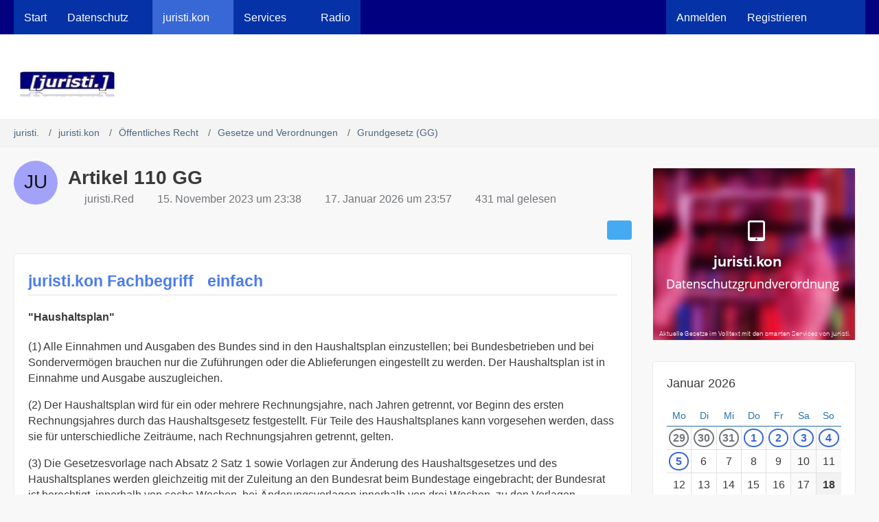

--- FILE ---
content_type: text/html; charset=UTF-8
request_url: https://juristi.club/juristikon/entry/9701-artikel-110-gg/
body_size: 13881
content:







<!DOCTYPE html>
<html
	dir="ltr"
	lang="de"
	data-color-scheme="light"
>

<head>
	<meta charset="utf-8">
		
	<title>Artikel 110 GG - juristi.</title>
	
	<meta name="viewport" content="width=device-width, initial-scale=1">
<meta name="format-detection" content="telephone=no">
<meta name="description" content="&amp;quot;Haushaltsplan&amp;quot;">
<meta property="og:site_name" content="juristi.">
<meta property="og:title" content="Artikel 110 GG - juristi.">
<meta property="og:url" content="https://juristi.club/juristikon/entry/9701-artikel-110-gg/">
<meta property="og:type" content="article">
<meta property="og:description" content="&amp;quot;Haushaltsplan&amp;quot;">
<meta name="keywords" content="Grundgesetz, Bund, Finanzwesen, Art. 110 GG, Haushaltsplan">

<!-- Stylesheets -->
<link rel="stylesheet" type="text/css" href="https://juristi.club/style/style-6.css?m=1768643833">

<meta name="timezone" content="Europe/Berlin">


<script data-cfasync="false">
	var WCF_PATH = 'https://juristi.club/';
	var WSC_API_URL = 'https://juristi.club/';
	var WSC_RPC_API_URL = 'https://juristi.club/api/rpc/';
	
	var LANGUAGE_ID = 1;
	var LANGUAGE_USE_INFORMAL_VARIANT = false;
	var TIME_NOW = 1768726896;
	var LAST_UPDATE_TIME = 1768643833;
	var ENABLE_DEBUG_MODE = false;
	var ENABLE_PRODUCTION_DEBUG_MODE = true;
	var ENABLE_DEVELOPER_TOOLS = false;
	var PAGE_TITLE = 'juristi.';
	
	var REACTION_TYPES = {"1":{"title":"Gef\u00e4llt mir","renderedIcon":"<img\n\tsrc=\"https:\/\/juristi.club\/images\/reaction\/like.svg\"\n\talt=\"Gef\u00e4llt mir\"\n\tclass=\"reactionType\"\n\tdata-reaction-type-id=\"1\"\n>","iconPath":"https:\/\/juristi.club\/images\/reaction\/like.svg","showOrder":1,"reactionTypeID":1,"isAssignable":1},"2":{"title":"Danke","renderedIcon":"<img\n\tsrc=\"https:\/\/juristi.club\/images\/reaction\/thanks.svg\"\n\talt=\"Danke\"\n\tclass=\"reactionType\"\n\tdata-reaction-type-id=\"2\"\n>","iconPath":"https:\/\/juristi.club\/images\/reaction\/thanks.svg","showOrder":2,"reactionTypeID":2,"isAssignable":1},"3":{"title":"Haha","renderedIcon":"<img\n\tsrc=\"https:\/\/juristi.club\/images\/reaction\/haha.svg\"\n\talt=\"Haha\"\n\tclass=\"reactionType\"\n\tdata-reaction-type-id=\"3\"\n>","iconPath":"https:\/\/juristi.club\/images\/reaction\/haha.svg","showOrder":3,"reactionTypeID":3,"isAssignable":1},"4":{"title":"Verwirrend","renderedIcon":"<img\n\tsrc=\"https:\/\/juristi.club\/images\/reaction\/confused.svg\"\n\talt=\"Verwirrend\"\n\tclass=\"reactionType\"\n\tdata-reaction-type-id=\"4\"\n>","iconPath":"https:\/\/juristi.club\/images\/reaction\/confused.svg","showOrder":4,"reactionTypeID":4,"isAssignable":1},"5":{"title":"Traurig","renderedIcon":"<img\n\tsrc=\"https:\/\/juristi.club\/images\/reaction\/sad.svg\"\n\talt=\"Traurig\"\n\tclass=\"reactionType\"\n\tdata-reaction-type-id=\"5\"\n>","iconPath":"https:\/\/juristi.club\/images\/reaction\/sad.svg","showOrder":5,"reactionTypeID":5,"isAssignable":1}};
	
	
	</script>

<script data-cfasync="false" src="https://juristi.club/js/WoltLabSuite/WebComponent.min.js?v=1768643833"></script>
<script data-cfasync="false" src="https://juristi.club/js/preload/de.preload.js?v=1768643833"></script>

<script data-cfasync="false" src="https://juristi.club/js/WoltLabSuite.Core.tiny.min.js?v=1768643833"></script>
<script data-cfasync="false">
requirejs.config({
	baseUrl: 'https://juristi.club/js',
	urlArgs: 't=1768643833'
	
});

window.addEventListener('pageshow', function(event) {
	if (event.persisted) {
		window.location.reload();
	}
});

</script>











<script data-cfasync="false" src="https://juristi.club/js/WoltLabSuite.Calendar.tiny.min.js?v=1768643833"></script>

<script data-cfasync="false" src="https://juristi.club/js/WoltLabSuite.Forum.tiny.min.js?v=1768643833"></script>


<noscript>
	<style>
		.jsOnly {
			display: none !important;
		}
		
		.noJsOnly {
			display: block !important;
		}
	</style>
</noscript>



	
	
	<script type="application/ld+json">
{
"@context": "http://schema.org",
"@type": "WebSite",
"url": "https:\/\/juristi.club\/",
"potentialAction": {
"@type": "SearchAction",
"target": "https:\/\/juristi.club\/search\/?q={search_term_string}",
"query-input": "required name=search_term_string"
}
}
</script>
<link rel="apple-touch-icon" sizes="180x180" href="https://juristi.club/images/favicon/default.apple-touch-icon.png">
<link rel="manifest" href="https://juristi.club/images/style-6/manifest-1.json">
<link rel="icon" type="image/png" sizes="48x48" href="https://juristi.club/images/favicon/default.favicon-48x48.png">
<meta name="msapplication-config" content="https://juristi.club/images/favicon/default.browserconfig.xml">
<meta name="theme-color" content="#ffffff">
<script>
	{
		document.querySelector('meta[name="theme-color"]').content = window.getComputedStyle(document.documentElement).getPropertyValue("--wcfPageThemeColor");
	}
</script>

Robots.txt	
			<link rel="canonical" href="https://juristi.club/juristikon/entry/9701-artikel-110-gg/">
		
				<link rel="canonical" href="https://juristi.club/juristikon/entry/9701-artikel-110-gg/">
	</head>

<body id="tpl_lexicon_entry"
	itemscope itemtype="http://schema.org/WebPage" itemid="https://juristi.club/juristikon/entry/9701-artikel-110-gg/"	data-template="entry" data-application="lexicon" data-page-id="120" data-page-identifier="com.viecode.lexicon.Entry"		class="">

<span id="top"></span>

<div id="pageContainer" class="pageContainer">
	
	
	<div id="pageHeaderContainer" class="pageHeaderContainer">
	<header id="pageHeader" class="pageHeader">
		<div id="pageHeaderPanel" class="pageHeaderPanel">
			<div class="layoutBoundary">
				<div class="box mainMenu" data-box-identifier="com.woltlab.wcf.MainMenu">
			
		
	<div class="boxContent">
		<nav aria-label="Hauptmenü">
	<ol class="boxMenu">
		
		
					<li class="" data-identifier="com.woltlab.wcf.Dashboard">
				<a href="https://juristi.club/" class="boxMenuLink">
					<span class="boxMenuLinkTitle">Start</span>
														</a>
				
				</li>				
									<li class=" boxMenuHasChildren" data-identifier="com.woltlab.wcf.generic111">
				<a href="https://juristi.club/juristikon/index.php?lexicon/12-datenschutz/" class="boxMenuLink">
					<span class="boxMenuLinkTitle">Datenschutz</span>
																<fa-icon size="16" name="caret-down" solid></fa-icon>
									</a>
				
				<ol class="boxMenuDepth1">				
									<li class="" data-identifier="com.woltlab.wcf.generic112">
				<a href="https://juristi.club/f/index.php?board/23-datenschutz/" class="boxMenuLink">
					<span class="boxMenuLinkTitle">Aktuell</span>
														</a>
				
				</li>				
									<li class="" data-identifier="com.woltlab.wcf.generic114">
				<a href="https://juristi.club/wissen/" class="boxMenuLink">
					<span class="boxMenuLinkTitle">e-Learning</span>
														</a>
				
				</li>				
									<li class="" data-identifier="com.woltlab.wcf.generic121">
				<a href="https://juristi.club/juristikon/index.php?lexicon/12-datenschutz/" class="boxMenuLink">
					<span class="boxMenuLinkTitle">Fachartikel (Praxis)</span>
														</a>
				
				</li>				
									<li class="" data-identifier="com.woltlab.wcf.generic115">
				<a href="https://juristi.club/juristikon/index.php?lexicon/43-frageb%C3%B6gen-muster-checklisten/" class="boxMenuLink">
					<span class="boxMenuLinkTitle">Rechtstexte</span>
														</a>
				
				</li>				
									<li class="" data-identifier="com.woltlab.wcf.generic117">
				<a href="https://juristi.club/juristikon/index.php?lexicon/130-%C3%BCbersicht-der-verarbeitungst%C3%A4tigkeiten/" class="boxMenuLink">
					<span class="boxMenuLinkTitle">Verarbeitungstätigkeiten</span>
														</a>
				
				</li>				
									<li class="" data-identifier="com.woltlab.wcf.generic122">
				<a href="https://juristi.club/juristikon/index.php?lexicon/123-wohnungsverwaltung/" class="boxMenuLink">
					<span class="boxMenuLinkTitle">Wohnungsverwaltung</span>
														</a>
				
				</li>				
									<li class="" data-identifier="com.woltlab.wcf.generic118">
				<a href="https://juristi.club/juristikon/index.php?lexicon/49-technisch-organisatorische-ma%C3%9Fnahmen/" class="boxMenuLink">
					<span class="boxMenuLinkTitle">Tech-org Maßn (TOM)</span>
														</a>
				
				</li>				
									<li class="" data-identifier="com.woltlab.wcf.generic116">
				<a href="https://juristi.club/juristikon/index.php?lexicon/81-urteile/" class="boxMenuLink">
					<span class="boxMenuLinkTitle">Rechtsprechung</span>
														</a>
				
				</li>				
									<li class="" data-identifier="com.woltlab.wcf.generic113">
				<a href="https://juristi.club/juristikon/index.php?lexicon/83-gesetze-normen-und-verordnungen/" class="boxMenuLink">
					<span class="boxMenuLinkTitle">Gesetze &amp; Normen</span>
														</a>
				
				</li>				
									<li class="" data-identifier="com.woltlab.wcf.generic119">
				<a href="https://juristi.club/juristikon/index.php?lexicon/170-praktische-lektionen/" class="boxMenuLink">
					<span class="boxMenuLinkTitle">Praktische Lektionen (65)</span>
														</a>
				
				</li>				
									</ol></li>									<li class="active boxMenuHasChildren" data-identifier="com.viecode.lexicon.Lexicon">
				<a href="https://juristi.club/juristikon/" class="boxMenuLink" aria-current="page">
					<span class="boxMenuLinkTitle">juristi.kon</span>
																<fa-icon size="16" name="caret-down" solid></fa-icon>
									</a>
				
				<ol class="boxMenuDepth1">				
									<li class="" data-identifier="com.woltlab.wcf.generic94">
				<a href="https://juristi.club/juristikon/index.php?lexicon/8-zivilrecht/" class="boxMenuLink">
					<span class="boxMenuLinkTitle">Zivilrecht</span>
														</a>
				
				</li>				
									<li class="" data-identifier="com.woltlab.wcf.generic98">
				<a href="https://juristi.club/juristikon/index.php?lexicon/25-ip-recht/" class="boxMenuLink">
					<span class="boxMenuLinkTitle">Urheberrecht</span>
														</a>
				
				</li>				
									<li class="" data-identifier="com.woltlab.wcf.generic99">
				<a href="https://juristi.club/juristikon/index.php?lexicon/9-arbeitsrecht/" class="boxMenuLink">
					<span class="boxMenuLinkTitle">Arbeitsrecht</span>
														</a>
				
				</li>				
									<li class="" data-identifier="com.woltlab.wcf.generic134">
				<a href="https://juristi.club/juristikon/index.php?lexicon/115-steuerrecht/" class="boxMenuLink">
					<span class="boxMenuLinkTitle">Steuerrecht</span>
														</a>
				
				</li>				
									<li class="" data-identifier="com.woltlab.wcf.generic135">
				<a href="https://juristi.club/juristikon/index.php?lexicon/18-%C3%B6ffentliches-recht/" class="boxMenuLink">
					<span class="boxMenuLinkTitle">Öffentliches Recht</span>
														</a>
				
				</li>				
									<li class="" data-identifier="com.woltlab.wcf.generic136">
				<a href="https://juristi.club/juristikon/lexicon/15-strafrecht/" class="boxMenuLink">
					<span class="boxMenuLinkTitle">Strafrecht</span>
														</a>
				
				</li>				
									<li class="" data-identifier="com.woltlab.wcf.generic93">
				<a href="https://juristi.club/juristikon/index.php?lexicon/179-latein/" class="boxMenuLink">
					<span class="boxMenuLinkTitle">Lateinisches Wörterbuch</span>
														</a>
				
				</li>				
									</ol></li>									<li class=" boxMenuHasChildren" data-identifier="com.woltlab.wcf.generic60">
				<a href="https://juristi.club/search/" class="boxMenuLink">
					<span class="boxMenuLinkTitle">Services</span>
																<fa-icon size="16" name="caret-down" solid></fa-icon>
									</a>
				
				<ol class="boxMenuDepth1">				
									<li class="" data-identifier="com.woltlab.wcf.generic63">
				<a href="https://juristi.club/f/" class="boxMenuLink">
					<span class="boxMenuLinkTitle">Forum</span>
														</a>
				
				</li>				
									<li class="" data-identifier="com.woltlab.wcf.generic62">
				<a href="https://juristi.club/kalender/calendar/" class="boxMenuLink">
					<span class="boxMenuLinkTitle">Kalender</span>
														</a>
				
				</li>				
									</ol></li>									<li class="" data-identifier="com.woltlab.wcf.generic133">
				<a href="https://k08.net/radio" target="_blank" rel="nofollow noopener" class="boxMenuLink">
					<span class="boxMenuLinkTitle">Radio</span>
														</a>
				
				</li>				
																	
		
	</ol>
</nav>	</div>
</div><button type="button" class="pageHeaderMenuMobile" aria-expanded="false" aria-label="Menü">
	<span class="pageHeaderMenuMobileInactive">
		<fa-icon size="32" name="bars"></fa-icon>
	</span>
	<span class="pageHeaderMenuMobileActive">
		<fa-icon size="32" name="xmark"></fa-icon>
	</span>
</button>
				
				<nav id="topMenu" class="userPanel">
	<ul class="userPanelItems">
								<li id="userLogin">
				<a
					class="loginLink"
					href="https://juristi.club/login/?url=https%3A%2F%2Fjuristi.club%2Fjuristikon%2Fentry%2F9701-artikel-110-gg%2F"
					rel="nofollow"
				>Anmelden</a>
			</li>
							<li id="userRegistration">
					<a
						class="registrationLink"
						href="https://juristi.club/register/"
						rel="nofollow"
					>Registrieren</a>
				</li>
							
								
							
		<!-- page search -->
		<li>
			<a href="https://juristi.club/search/" id="userPanelSearchButton" class="jsTooltip" title="Suche"><fa-icon size="32" name="magnifying-glass"></fa-icon> <span>Suche</span></a>
		</li>
	</ul>
</nav>
	<a
		href="https://juristi.club/login/?url=https%3A%2F%2Fjuristi.club%2Fjuristikon%2Fentry%2F9701-artikel-110-gg%2F"
		class="userPanelLoginLink jsTooltip"
		title="Anmelden"
		rel="nofollow"
	>
		<fa-icon size="32" name="arrow-right-to-bracket"></fa-icon>
	</a>
			</div>
		</div>
		
		<div id="pageHeaderFacade" class="pageHeaderFacade">
			<div class="layoutBoundary">
				<div id="pageHeaderLogo" class="pageHeaderLogo">
		
	<a href="https://juristi.club/juristikon/" aria-label="juristi.">
		<img src="https://juristi.club/images/style-6/pageLogo-fb0333c1.jpg" alt="" class="pageHeaderLogoLarge" height="40" width="156" loading="eager">
		<img src="https://juristi.club/images/style-6/pageLogoMobile-0620d41b.jpg" alt="" class="pageHeaderLogoSmall" height="60" width="234" loading="eager">
		
		
	</a>
</div>
				
					

                
    
        
<button type="button" id="pageHeaderSearchMobile" class="pageHeaderSearchMobile" aria-expanded="false" aria-label="Suche">
	<fa-icon size="32" name="magnifying-glass"></fa-icon>
</button>

<div id="pageHeaderSearch" class="pageHeaderSearch">
	<form method="post" action="https://juristi.club/search/">
		<div id="pageHeaderSearchInputContainer" class="pageHeaderSearchInputContainer">
			<div class="pageHeaderSearchType dropdown">
				<a href="#" class="button dropdownToggle" id="pageHeaderSearchTypeSelect">
					<span class="pageHeaderSearchTypeLabel">Grundgesetz (GG)</span>
					<fa-icon size="16" name="caret-down" solid></fa-icon>
				</a>
				<ul class="dropdownMenu">
					<li><a href="#" data-extended-link="https://juristi.club/search/?extended=1" data-object-type="everywhere">Alles</a></li>
					<li class="dropdownDivider"></li>
					
											<li><a href="#" data-extended-link="https://juristi.club/search/?extended=1&amp;type=com.viecode.lexicon.entry" data-object-type="com.viecode.lexicon.entry" data-parameters='{ "lexiconCategoryID": 132 }'>Grundgesetz (GG)</a></li>
						
						<li class="dropdownDivider"></li>
					
					
																		<li><a href="#" data-extended-link="https://juristi.club/search/?type=com.woltlab.wcf.article&amp;extended=1" data-object-type="com.woltlab.wcf.article">Artikel</a></li>
																								<li><a href="#" data-extended-link="https://juristi.club/search/?type=com.woltlab.wcf.page&amp;extended=1" data-object-type="com.woltlab.wcf.page">Seiten</a></li>
																																			<li><a href="#" data-extended-link="https://juristi.club/search/?type=com.woltlab.calendar.event&amp;extended=1" data-object-type="com.woltlab.calendar.event">Termine</a></li>
																								<li><a href="#" data-extended-link="https://juristi.club/search/?type=com.viecode.shop.product&amp;extended=1" data-object-type="com.viecode.shop.product">Produkte</a></li>
																								<li><a href="#" data-extended-link="https://juristi.club/search/?type=com.viecode.lexicon.entry&amp;extended=1" data-object-type="com.viecode.lexicon.entry">juristi.kon</a></li>
																								<li><a href="#" data-extended-link="https://juristi.club/search/?type=com.woltlab.wbb.post&amp;extended=1" data-object-type="com.woltlab.wbb.post">Forum</a></li>
																
					<li class="dropdownDivider"></li>
					<li><a class="pageHeaderSearchExtendedLink" href="https://juristi.club/search/?extended=1">Erweiterte Suche</a></li>
				</ul>
			</div>
			
			<input type="search" name="q" id="pageHeaderSearchInput" class="pageHeaderSearchInput" placeholder="Suchbegriff eingeben" autocomplete="off" value="">
			
			<button type="submit" class="pageHeaderSearchInputButton button" title="Suche">
				<fa-icon size="16" name="magnifying-glass"></fa-icon>
			</button>
			
			<div id="pageHeaderSearchParameters"></div>
			
					</div>
	</form>
</div>

	
			</div>
		</div>
	</header>
	
	
</div>
	
	
	
	
	
	<div class="pageNavigation">
	<div class="layoutBoundary">
			<nav class="breadcrumbs" aria-label="Verlaufsnavigation">
		<ol class="breadcrumbs__list" itemprop="breadcrumb" itemscope itemtype="http://schema.org/BreadcrumbList">
			<li class="breadcrumbs__item" title="juristi." itemprop="itemListElement" itemscope itemtype="http://schema.org/ListItem">
							<a class="breadcrumbs__link" href="https://juristi.club/" itemprop="item">
																<span class="breadcrumbs__title" itemprop="name">juristi.</span>
							</a>
															<meta itemprop="position" content="1">
																					</li>
														
											<li class="breadcrumbs__item" title="juristi.kon" itemprop="itemListElement" itemscope itemtype="http://schema.org/ListItem">
							<a class="breadcrumbs__link" href="https://juristi.club/juristikon/" itemprop="item">
																<span class="breadcrumbs__title" itemprop="name">juristi.kon</span>
							</a>
															<meta itemprop="position" content="2">
																					</li>
														
											<li class="breadcrumbs__item" title="Öffentliches Recht" itemprop="itemListElement" itemscope itemtype="http://schema.org/ListItem">
							<a class="breadcrumbs__link" href="https://juristi.club/juristikon/lexicon/18-%C3%B6ffentliches-recht/" itemprop="item">
																<span class="breadcrumbs__title" itemprop="name">Öffentliches Recht</span>
							</a>
															<meta itemprop="position" content="3">
																					</li>
														
											<li class="breadcrumbs__item" title="Gesetze und Verordnungen" itemprop="itemListElement" itemscope itemtype="http://schema.org/ListItem">
							<a class="breadcrumbs__link" href="https://juristi.club/juristikon/lexicon/37-gesetze-und-verordnungen/" itemprop="item">
																<span class="breadcrumbs__title" itemprop="name">Gesetze und Verordnungen</span>
							</a>
															<meta itemprop="position" content="4">
																					</li>
														
											<li class="breadcrumbs__item" title="Grundgesetz (GG)" itemprop="itemListElement" itemscope itemtype="http://schema.org/ListItem">
							<a class="breadcrumbs__link" href="https://juristi.club/juristikon/lexicon/132-grundgesetz-gg/" itemprop="item">
																	<span class="breadcrumbs__parent_indicator">
										<fa-icon size="16" name="arrow-left-long"></fa-icon>
									</span>
																<span class="breadcrumbs__title" itemprop="name">Grundgesetz (GG)</span>
							</a>
															<meta itemprop="position" content="5">
																					</li>
		</ol>
	</nav>
	</div>
</div>
	
	
	
	<section id="main" class="main" role="main" itemprop="mainEntity" itemscope itemtype="http://schema.org/Article">
		<div class="layoutBoundary">
			

						
			<div id="content" class="content content--sidebar-right">
								
																<header class="contentHeader messageGroupContentHeader lexiconEntryHeader">
		<div class="contentHeaderIcon">
			<img src="[data-uri]" width="64" height="64" alt="" class="userAvatarImage">
			
		</div>

		<div class="contentHeaderTitle">
			<h1 class="contentTitle">
				
				<span itemprop="name headline">Artikel 110 GG</span>

							</h1>

			<ul class="inlineList contentHeaderMetaData">
								<li itemprop="author" itemscope itemtype="http://schema.org/Person">
					<fa-icon size="16" name="user" solid></fa-icon>
											<a href="https://juristi.club/user/158-juristi-dienste-sammlungen-und-services-aus-greifswaldred/" class="userLink" data-user-id="158" itemprop="url">
							<span itemprop="name">juristi.Red</span>
						</a>
									</li>

				<li>
					<fa-icon size="16" name="clock"></fa-icon>
					<span><a href="https://juristi.club/juristikon/entry/9701-artikel-110-gg/" class="permalink"><woltlab-core-date-time date="2023-11-15T23:38:46+01:00">15. November 2023 um 23:38</woltlab-core-date-time></a></span>
					<meta itemprop="datePublished" content="2023-11-15T23:38:46+01:00">
									</li>

									<li>
						<fa-icon size="16" name="pencil"></fa-icon>
						<span><a href="https://juristi.club/juristikon/entry/9701-artikel-110-gg/" class="permalink"><woltlab-core-date-time date="2026-01-17T23:57:28+01:00">17. Januar 2026 um 23:57</woltlab-core-date-time></a></span>
						<meta itemprop="dateModified" content="2026-01-17T23:57:28+01:00">
					</li>
				
									<li>
						<fa-icon size="16" name="eye"></fa-icon>
						431 mal gelesen
					</li>
				
				
                                
			</ul>

			<meta itemprop="mainEntityOfPage" content="https://juristi.club/juristikon/entry/9701-artikel-110-gg/">
			<div itemprop="publisher" itemscope itemtype="http://schema.org/Organization">
				<meta itemprop="name" content="juristi.">
				<div itemprop="logo" itemscope itemtype="http://schema.org/ImageObject">
					<meta itemprop="url" content="https://juristi.club/images/style-6/pageLogo-fb0333c1.jpg">
				</div>
			</div>
		</div>

		
	</header>
													
				
				
				
				
				

				




	<div class="contentInteraction">
		
					<div class="contentInteractionButtonContainer">
				
									 <div class="contentInteractionShareButton">
						<button type="button" class="button small wsShareButton jsTooltip" title="Teilen" data-link="https://juristi.club/juristikon/entry/9701-artikel-110-gg/" data-link-title="Artikel 110 GG" data-bbcode="[url='https://juristi.club/juristikon/entry/9701-artikel-110-gg/']Artikel 110 GG[/url]">
            <fa-icon size="16" name="share-nodes"></fa-icon>
	</button>					</div>
				
							</div>
			</div>


<div class="section lexiconEntry tabMenuContainer jsObjectActionContainer" data-object-action-class-name="lexicon\data\entry\module\EntryModuleAction">
    			<nav class="tabMenu">
			<ul>
			    	<li data-name="articleMain"><a href="https://juristi.club/juristikon/entry/9701-artikel-110-gg/#articleMain">juristi.kon Fachbegriff</a></li>
			    					    	<li data-name="module313">
						<a>
						        einfach													</a>
					</li>
			    				</ul>
		</nav>
	
	<div id="articleMain" class="tabMenuContent">
		<ul class="messageList messageReducedList lexiconEntryList">
			<li class="section">
				<article id="lexiconEntryContent" class="message jsMessage entry userOnlineGroupMarking5"
					data-object-id="9701" data-object-type="com.viecode.lexicon.likeableEntry" data-user-id="158"					data-is-done="0" data-is-disabled="0" data-is-deleted="0" data-enable-comments="1" data-label-groups="0"
					data-can-edit="0" data-can-edit-inline="1" data-can-mark-as-done="1" data-can-enable-comments="0" data-can-mark-as-new="0" data-can-change-owner="0" data-can-assign-label="0"
					data-edit-link="https://juristi.club/juristikon/entry-edit/9701-artikel-110-gg/" data-parent-link="https://juristi.club/juristikon/"
					data-can-delete="false" data-can-restore="false" data-can-moderate="false" data-can-disable-comments="false">

					<div class="messageContent">
						<div class="messageHeader"></div>
						<div></div><!-- intentional to avoid additional margin of messageHeader + messageBody combination -->
						<div class="messageBody">
							

							<div class="messageText lexiconMessageText">
																									
							    																														<div class="lexiconTeaser lexiconSection">
											&quot;Haushaltsplan&quot;
										</div>
										
									
								        							    	
								<div class="lexiconSection lexiconFormattedMessage">
									<!DOCTYPE html PUBLIC "-//W3C//DTD HTML 4.0 Transitional//EN" "http://www.w3.org/TR/REC-html40/loose.dtd">
<html><body><p>(1) Alle Einnahmen und Ausgaben des Bundes sind in den Haushaltsplan einzustellen; bei Bundesbetrieben und bei Sonderverm&ouml;gen brauchen nur die Zuf&uuml;hrungen oder die Ablieferungen eingestellt zu werden. Der Haushaltsplan ist in Einnahme und Ausgabe auszugleichen.</p><p>(2) Der Haushaltsplan wird f&uuml;r ein oder mehrere Rechnungsjahre, nach Jahren getrennt, vor Beginn des ersten Rechnungsjahres durch das Haushaltsgesetz festgestellt. F&uuml;r Teile des Haushaltsplanes kann vorgesehen werden, dass sie f&uuml;r unterschiedliche Zeitr&auml;ume, nach Rechnungsjahren getrennt, gelten.</p><p>(3) Die Gesetzesvorlage nach Absatz 2 Satz 1 sowie Vorlagen zur &Auml;nderung des Haushaltsgesetzes und des Haushaltsplanes werden gleichzeitig mit der Zuleitung an den Bundesrat beim Bundestage eingebracht; der Bundesrat ist berechtigt, innerhalb von sechs Wochen, bei &Auml;nderungsvorlagen innerhalb von drei Wochen, zu den Vorlagen Stellung zu nehmen.</p><p>(4) In das Haushaltsgesetz d&uuml;rfen nur Vorschriften aufgenommen werden, die sich auf die Einnahmen und die Ausgaben des Bundes und auf den Zeitraum beziehen, f&uuml;r den das Haushaltsgesetz beschlossen wird. Das Haushaltsgesetz kann vorschreiben, dass die Vorschriften erst mit der Verk&uuml;ndung des n&auml;chsten Haushaltsgesetzes oder bei Erm&auml;chtigung nach <a href="https://juristi.club/juristikon/entry/9703-art-115-gg/?synonym=23566" class="lexiconEntryLink lexiconEntryAutoLink" data-object-id="9703">Art. 115 GG</a> zu einem sp&auml;teren Zeitpunkt au&szlig;er Kraft treten.</p></body></html>
								</div>
							</div>

							
							

													</div>

						<footer class="messageFooter">
							
															<ul class="tagList section">
																			<li><a href="https://juristi.club/tagged/474-grundgesetz/?objectType=com.viecode.lexicon.entry" class="tag">Grundgesetz</a></li>
																			<li><a href="https://juristi.club/tagged/4794-bund/?objectType=com.viecode.lexicon.entry" class="tag">Bund</a></li>
																			<li><a href="https://juristi.club/tagged/5981-finanzwesen/?objectType=com.viecode.lexicon.entry" class="tag">Finanzwesen</a></li>
																			<li><a href="https://juristi.club/tagged/11415-art-110-gg/?objectType=com.viecode.lexicon.entry" class="tag">Art. 110 GG</a></li>
																			<li><a href="https://juristi.club/tagged/11416-haushaltsplan/?objectType=com.viecode.lexicon.entry" class="tag">Haushaltsplan</a></li>
																	</ul>
							
							

							<div class="messageFooterNotes">
								
							</div>

							<div>
								
								<ul class="lexiconButtonContainer lexiconEntryButtons messageFooterButtons buttonGroup buttonList smallButtons jsMobileNavigation">
																		                                                                    																				<li>
											<button
												type="button"
												title="Inhalt melden"
												class="button jsTooltip"
												data-report-content="com.viecode.lexicon.entry"
												data-object-id="9701"
											>
                                                                                            <fa-icon size="16" name="triangle-exclamation"></fa-icon>
												<span class="invisible">Inhalt melden</span>
											</button>
										</li>
									
                                                                    	
									
								</ul>
							</div>
						</footer>
					</div>
				</article>
			</li>
		</ul>
	</div>

			<div class="tabMenuContent entryModule jsObjectActionObject" data-object-id="313" id="module313">
			<section class="section">
                            	<div class="htmlContent">
	<p>(1) Alle Einnahmen und Ausgaben vom Bund müssen in den Haushaltsplan rein. Bei Bundesbetrieben und Sondervermögen reicht es, wenn nur die Zuführungen oder Ablieferungen aufgeführt werden. Der Haushaltsplan muss so gestaltet sein, dass Einnahmen und Ausgaben sich ausgleichen.</p><p>(2) Der Haushaltsplan wird für ein oder mehrere Jahre festgelegt, und zwar bevor das erste Jahr anfängt. Man kann auch festlegen, dass Teile des Plans für unterschiedliche Zeiträume gelten.</p><p>(3) Die Gesetzesvorlage, die in Absatz 2 erwähnt wird, sowie Änderungen am Haushaltsgesetz und am Haushaltsplan werden gleichzeitig an den Bundesrat geschickt, wenn sie beim Bundestag eingebracht werden. Der Bundesrat hat dann sechs Wochen Zeit, um dazu Stellung zu nehmen – bei Änderungsvorlagen sind es nur drei Wochen.</p><p>(4) Im Haushaltsgesetz dürfen nur Regelungen stehen, die sich auf die Einnahmen und Ausgaben des Bundes beziehen und für den Zeitraum gelten, für den das Gesetz gilt. Das Gesetz kann auch festlegen, dass diese Regelungen erst mit dem nächsten Haushaltsgesetz oder zu einem späteren Zeitpunkt, wenn es erlaubt ist, außer Kraft treten.</p></div>

			</section>

			<div class="messageFooterGroup">
				<ul class="messageFooterButtons buttonList smallButtons">
					
                                    	
										
				</ul>
			</div>
		</div>
	</div>


	<div class="section lexiconEntryNavigation">
		<nav>
			<ul>
									<li class="lexiconPreviousEntryButton">
						<a href="https://juristi.club/juristikon/entry/10761-artikel-109a-gg/" rel="prev">
							<span class="lexiconEntryNavigationIcon">
								<fa-icon size="48" name="chevron-left"></fa-icon>
							</span>
							<div>
								<span class="lexiconEntryNavigationEntityName">Vorheriger juristi.kon Fachbegriff</span>
								<span class="lexiconEntryNavigationEntryTitle">Artikel 109a GG</span>
							</div>
						</a>
					</li>
				
									<li class="lexiconNextEntryButton">
						<a href="https://juristi.club/juristikon/entry/9702-artikel-111-gg/" rel="next">
							<span class="lexiconEntryNavigationIcon">
								<fa-icon size="48" name="chevron-right"></fa-icon>
							</span>
							<div>
								<span class="lexiconEntryNavigationEntityName">Nächster juristi.kon Fachbegriff</span>
								<span class="lexiconEntryNavigationEntryTitle">Artikel 111 GG</span>
							</div>
						</a>
					</li>
							</ul>
		</nav>
	</div>



	




	

	<footer class="contentFooter">
		<nav class="contentFooterNavigation">
			<ul>
				<li><a href="https://juristi.club/juristikon/entry-pdf-export/9701-artikel-110-gg/" class="button"><fa-icon size="16" name="print"></fa-icon> <span>PDF</span></a></li>
			</ul>
		</nav>
	</footer>


				
				
									<div class="boxesContentBottom">
						<div class="boxContainer">
							<section class="box" data-box-identifier="com.woltlab.wcf.genericBox140">
			
			<h2 class="boxTitle">
							<a href="https://juristi.club/article-list/">juristi.kon</a>
					</h2>
		
	<div class="boxContent htmlContent">
		<p><div class="shopProductEmbeddedEntry embeddedContent" aria-labelledby="c900a57b_fileTitle7" role="article">
	<div class="embeddedContentLink">
					<img class="embeddedContentImageElement" src="https://juristi.club/base/images/products/product-efb18c29ab1515459287fad0ecfceee354331641.png" width="400px" loading="lazy" alt="juristi.kon" />
				
		<div class="embeddedContentCategory">Produkt</div>

		<div class="embeddedContentTitle" id="c900a57b_productTitle7">juristi.kon</div>

		<div class="embeddedContentDescription">
			<div class="shopProductEmbeddedEntryDescription">
				Wissensspeicher Recht			</div>
		</div>

		<a href="https://juristi.club/base/product/7-juristi-dienste-sammlungen-und-services-aus-greifswaldkon/" class="embeddedContentLinkShadow"></a>
	</div>

	<div class="embeddedContentMeta">
		
		
		<div class="embeddedContentMetaPrice">
			Kostenlos		</div>
	</div>
</div></p><h2>Lateinisches Rechtswörterbuch</h2><p><a href="https://juristi.club/index.php?article/22-latein-buchstabe-a/">A</a> // <a href="https://juristi.club/index.php?article/21-latein-buchstabe-b/">B</a> // <a href="https://juristi.club/index.php?article/20-latein-buchstabe-c/">C</a> // <a href="https://juristi.club/index.php?article/19-latein-buchstabe-d/">D</a> // <a href="https://juristi.club/index.php?article/18-latein-buchstabe-e/">E</a> // <a href="https://juristi.club/index.php?article/17-latein-buchstabe-f/">F</a> // <a href="https://juristi.club/index.php?article/16-latein-buchstabe-g/">G</a> // <a href="https://juristi.club/index.php?article/15-latein-buchstabe-h/">H</a> // <a href="https://juristi.club/index.php?article/14-latein-buchstabe-i/">I</a> // <a href="https://juristi.club/index.php?article/13-latein-buchstabe-k/">K</a> // <a href="https://juristi.club/index.php?article/12-latein-buchstabe-l/">L</a> // <a href="https://juristi.club/index.php?article/11-latein-buchstabe-n/">M</a> // <a href="https://juristi.club/index.php?article/11-latein-buchstabe-n/">N</a> // <a href="https://juristi.club/index.php?article/10-latein-buchstabe-o/">O</a> // <a href="https://juristi.club/index.php?article/9-latein-buchstabe-p/">P</a> // <a href="https://juristi.club/index.php?article/8-latein-buchstabe-q/">Q</a> // <a href="https://juristi.club/index.php?article/7-latein-buchstabe-r/">R</a> // <a href="https://juristi.club/index.php?article/6-latein-buchstabe-s/">S</a> // <a href="https://juristi.club/index.php?article/5-latein-buchstabe-t/">T</a> // <a href="https://juristi.club/index.php?article/4-latein-buchstabe-u/">U</a> // <a href="https://juristi.club/index.php?article/3-latein-buchstabe-v/">V</a> // <a href="https://juristi.club/index.php?article/2-latein-buchstabe-w/">W</a></p><figure><div class="messageTableOverflow"><table><tbody><tr><td>Urteile nach Stichworten:</td><td>Gesetze und <a href="https://juristi.club/juristikon/entry/470-verordnungen/?synonym=300" class="lexiconEntryLink lexiconEntryAutoLink" data-object-id="470">Verordnungen</a>:</td><td>Fachbegriffe nach Rechtsgebieten</td></tr><tr><td><a href="https://juristi.club/juristikon/index.php?lexicon/89-urteile-und-beschluss/">Arbeitsrecht</a>, <a href="https://juristi.club/juristikon/lexicon/422-asylrechts-urteile/">Asylrecht</a>, <a href="https://juristi.club/juristikon/lexicon/310-urteile-und-beschl%C3%BCsse-zum-at-des-zivilrechts/">BGB AT</a>, <a href="https://juristi.club/juristikon/lexicon/256-urteile-und-beschl%C3%BCsse-zu-banken-versicherungen-zahlungsdiensten/">Banken Versicherung Zahlungsdienste</a>, <a href="https://juristi.club/juristikon/index.php?lexicon/81-urteile/">Datenschutz</a>, <a href="https://juristi.club/juristikon/index.php?lexicon/220-urteile-und-beschl%C3%BCsse-zum-erbrecht/">Erbrecht</a>, <a href="https://juristi.club/juristikon/lexicon/164-europarecht/">Europarecht</a>, <a href="https://juristi.club/juristikon/index.php?lexicon/216-urteile-und-beschl%C3%BCsse-zum-familienrecht/">Familienrecht</a>, <a href="https://juristi.club/index.php?tagged/567-filesharing/&amp;objectType=com.viecode.lexicon.entry">Filesharing</a>, <a href="https://juristi.club/index.php?tagged/3141-gebrauchtwagen/&amp;objectType=com.viecode.lexicon.entry">Gebrauchtwagen</a>, <a href="https://juristi.club/juristikon/lexicon/291-urteile-und-beschl%C3%BCsse-zum-handels-und-gesellschaftsrecht/">Gesellschaftsrecht</a>, <br><a href="https://juristi.club/juristikon/lexicon/185-urteile-im-gewerblichen-rechtsschutz/">Gewerblicher Rechtsschutz</a>, <a href="https://juristi.club/juristikon/index.php?lexicon/218-urteile-und-beschl%C3%BCsse-zum-kaufrecht/">Kaufrecht</a>, <a href="https://juristi.club/juristikon/lexicon/294-urteile-im-medienrecht/">Medienrecht</a>, <a href="https://juristi.club/juristikon/index.php?lexicon/217-urteile-und-beschl%C3%BCsse-zum-mietrecht/">Mietrecht</a>, <a href="https://juristi.club/juristikon/index.php?lexicon/18-%C3%B6ffentliches-recht/">Öffentliches Recht</a>, <a href="https://juristi.club/index.php?tagged/1178-presserecht/&amp;objectType=com.viecode.lexicon.entry">Presserecht</a>, <a href="https://juristi.club/juristikon/index.php?lexicon/215-urteile-und-beschl%C3%BCsse-zum-reiserecht/">Reiserecht</a>, <a href="https://juristi.club/juristikon/lexicon/257-urteile-und-beschl%C3%BCsse-zum-sachenrecht/">Sachenrecht</a>, <a href="https://juristi.club/juristikon/lexicon/259-urteile-und-beschl%C3%BCsse-zum-schuldrecht/">Schuldrecht</a>, <a href="https://juristi.club/juristikon/lexicon/156-sozialrecht/">Sozialrecht</a>, <a href="https://juristi.club/juristikon/index.php?lexicon/209-urteile-zum-strafrecht/">Strafrecht</a>, <a href="https://juristi.club/juristikon/index.php?lexicon/116-urteile/">Steuerrecht</a>, <a href="https://juristi.club/index.php?tagged/566-urheberrecht/&amp;objectType=com.viecode.lexicon.entry">Urheberrecht</a>, <a href="https://juristi.club/juristikon/index.php?lexicon/99-bundesverfassungsgericht/">Verfassungsrecht</a>, <a href="https://juristi.club/juristikon/index.php?lexicon/222-urteile-und-beschl%C3%BCsse-zum-verkehrsrecht/">Verkehrsrecht</a>, <a href="https://juristi.club/juristikon/lexicon/19-verwaltungsrecht/">Verwaltungsrecht</a>, <a href="https://juristi.club/combined-tagged/?tagIDs%5B%5D=1855">Wettbewerbsrecht</a>, <a href="https://juristi.club/juristikon/lexicon/44-urteile-und-beschl%C3%BCsse/">Zivilrecht</a>, <a href="https://juristi.club/juristikon/lexicon/315-urteile-und-beschl%C3%BCsse-zum-zivilprozessrecht/">Zivilprozessrecht</a></td><td><a href="https://juristi.club/juristikon/lexicon/316-agg/">AGG</a>, <a href="https://juristi.club/juristikon/index.php?lexicon/186-arbzg/">ArbZG</a>, <a href="https://juristi.club/juristikon/index.php?lexicon/17-bundesdatenschutzgesetz/">BDSG</a>, <a href="https://juristi.club/juristikon/index.php?lexicon/41-bgb/">BGB</a>, <a href="https://juristi.club/juristikon/lexicon/383-bgg/">BGG</a>, <a href="https://juristi.club/juristikon/index.php?lexicon/229-burlg/">BUrlG</a>, <a href="https://juristi.club/juristikon/lexicon/349-charta-eu-grch/">EU-Charta</a>, <a href="https://juristi.club/juristikon/lexicon/409-dma/">DMA</a>, <a href="https://juristi.club/juristikon/lexicon/411-dsa-gesetz-%C3%BCber-digitale-dienste/">DSA</a>, <a href="https://juristi.club/juristikon/lexicon/127-datenschutz-mv-dsg-m-v/">DSG M-V</a>, <a href="https://juristi.club/juristikon/index.php?lexicon/14-dsgvo-volltext/">DSGVO</a>, <a href="https://juristi.club/juristikon/lexicon/16-erw%C3%A4gungsgr%C3%BCnde/">DSGVO-ErwG</a>, <a href="https://juristi.club/juristikon/lexicon/348-emrk/">EMRK</a>, <a href="https://juristi.club/juristikon/lexicon/408-fluggastrechte-vo/">Fluggastrechte-VO</a>, <a href="https://juristi.club/juristikon/index.php?lexicon/132-grundgesetz-gg/">GG</a>, <a href="https://juristi.club/juristikon/index.php?lexicon/226-hgb/">HGB</a>, <a href="https://juristi.club/juristikon/lexicon/347-kschg/">KSchG</a>, <a href="https://juristi.club/juristikon/lexicon/225-kunsturhg/">KUG</a>, <a href="https://juristi.club/juristikon/lexicon/429-lpartg/">LPartG</a>, <a href="https://juristi.club/juristikon/index.php?lexicon/230-markeng/">MarkenG</a>, <a href="https://juristi.club/juristikon/index.php?lexicon/35-netzdg/">NetzDG</a>, <a href="https://juristi.club/juristikon/index.php?lexicon/231-patg/">PatG</a>, <a href="https://juristi.club/juristikon/index.php?lexicon/243-rvg/">RVG</a>, <a href="https://juristi.club/juristikon/lexicon/282-schuldsvo-m-v/">SchulDSVO M-V</a>, <a href="https://juristi.club/juristikon/lexicon/392-schulg-m-v/">SchulG M-V</a>, <a href="https://juristi.club/juristikon/lexicon/393-sgb-viii-kinder-und-jugendhilfe/">SGB VIII</a>, <a href="https://juristi.club/juristikon/index.php?lexicon/176-strafgesetzbuch/">StGB</a>, <a href="https://juristi.club/juristikon/index.php?lexicon/181-stpo/">StPO</a>, <a href="https://juristi.club/juristikon/lexicon/157-tkg/">TKG</a>, <a href="https://juristi.club/juristikon/lexicon/178-tmg/">TMG</a>, <a href="https://juristi.club/juristikon/lexicon/283-ttdsg/">TTDSG</a>, <a href="https://juristi.club/juristikon/index.php?lexicon/168-urhg/">UrhG</a>, <a href="https://juristi.club/juristikon/index.php?lexicon/232-uwg/">UWG</a>, <a href="https://juristi.club/juristikon/index.php?lexicon/227-zpo/">ZPO</a></td><td><a href="https://juristi.club/juristikon/index.php?lexicon/9-arbeitsrecht/">Arbeitsrecht</a>, <a href="https://juristi.club/juristikon/lexicon/27-allgemeiner-teil/">BGB AT</a>, <a href="https://juristi.club/juristikon/lexicon/24-banken-versicherungen-und-zahlungsdienste/">Banken Versicherung Zahlungsdienste</a>, <br><a href="https://juristi.club/juristikon/index.php?lexicon/12-datenschutz/">Datenschutz</a>, <a href="https://juristi.club/juristikon/index.php?lexicon/6-erbrecht/">Erbrecht</a>, <a href="https://juristi.club/juristikon/lexicon/164-europarecht/">Europarecht</a>, <a href="https://juristi.club/juristikon/index.php?lexicon/23-familienrecht/">Familienrecht</a>, <a href="https://juristi.club/juristikon/lexicon/13-handels-und-gesellschaftsrecht/">Gesellschaftsrecht</a>, <a href="https://juristi.club/juristikon/index.php?lexicon/25-ip-recht/">Gewerblicher Rechtsschutz</a>, <a href="https://juristi.club/juristikon/index.php?lexicon/22-kaufrecht/">Kaufrecht</a>, <a href="https://juristi.club/juristikon/index.php?lexicon/10-mietrecht/">Mietrecht</a>, <a href="https://juristi.club/juristikon/lexicon/18-%C3%B6ffentliches-recht/">Öffentliches Recht</a>, <a href="https://juristi.club/juristikon/index.php?lexicon/214-reiserecht/">Reiserecht</a>, <a href="https://juristi.club/juristikon/index.php?lexicon/36-sachenrecht/">Sachenrecht</a>, <a href="https://juristi.club/juristikon/index.php?lexicon/42-schuldrecht/">Schuldrecht</a>, <a href="https://juristi.club/juristikon/lexicon/156-sozialrecht/">Sozialrecht</a>, <a href="https://juristi.club/juristikon/index.php?lexicon/15-strafrecht/">Strafrecht</a>, <a href="https://juristi.club/juristikon/lexicon/26-verfassungsrecht/">Verfassungsrecht</a>, <a href="https://juristi.club/juristikon/lexicon/221-verkehrsrecht/">Verkehrsrecht</a>, <a href="https://juristi.club/juristikon/lexicon/19-verwaltungsrecht/">Verwaltungsrecht</a>, <a href="https://juristi.club/juristikon/lexicon/8-zivilrecht/">Zivilrecht</a>, <a href="https://juristi.club/juristikon/lexicon/128-zivilprozessrecht/">Zivilprozessrecht</a></td></tr></tbody></table></div></figure>	</div>
</section>
						</div>
					</div>
				
				
									<div class="wcfAdLocation wcfAdLocationFooterContent"><div><a href="https://zap-hosting.com/deutscherServer"><img src="https://zap-hosting.com/interface/download/images.php?type=affiliate&id=70528" alt="ZAP-Hosting Gameserver für Minecraft"></a></div></div>							</div>
			
							<aside class="sidebar boxesSidebarRight" aria-label="Rechte Seitenleiste">
					<div class="boxContainer">
						<div class="box boxBorderless">
						<div class="boxContent">
							<div class="wcfAdLocation wcfAdLocationSidebarTop"><div><a href="https://juristi.club/base/index.php?product/2"><img src="https://juristi.club/base/images/products/product-ea096161fdc22e9f62d5d23a28668e022a025199.png" width="300" height="250"></a></div></div>						</div>
					</div>
								
				
				
				
								
										
									
									<section class="box" data-box-identifier="com.woltlab.wcf.genericBox139">
			
			<h2 class="boxTitle">
							<a href="https://juristi.club/kalender/calendar/">Januar 2026</a>
					</h2>
		
	<div class="boxContent">
		<div class="calendarMonthView">
	<ol class="calendarMonthViewHeader calendarWeekDays">
					<li>Mo</li>
					<li>Di</li>
					<li>Mi</li>
					<li>Do</li>
					<li>Fr</li>
					<li>Sa</li>
					<li>So</li>
			</ol>
	
	<ol class="calendarWeeks">
									<li>
				<ol class="calendarWeekDays">
						
			<li class="calendarOffMonth">
				<h3><a href="https://juristi.club/kalender/daily/2025/12/29/" class="jsTooltip" title="1 Termin">29</a></h3>
			</li>
			
											
			<li class="calendarOffMonth">
				<h3><a href="https://juristi.club/kalender/daily/2025/12/30/" class="jsTooltip" title="1 Termin">30</a></h3>
			</li>
			
											
			<li class="calendarOffMonth">
				<h3><a href="https://juristi.club/kalender/daily/2025/12/31/" class="jsTooltip" title="1 Termin">31</a></h3>
			</li>
			
											
			<li class="">
				<h3><a href="https://juristi.club/kalender/daily/2026/1/1/" class="jsTooltip" title="1 Termin">1</a></h3>
			</li>
			
											
			<li class="">
				<h3><a href="https://juristi.club/kalender/daily/2026/1/2/" class="jsTooltip" title="1 Termin">2</a></h3>
			</li>
			
											
			<li class=" calendarWeekend">
				<h3><a href="https://juristi.club/kalender/daily/2026/1/3/" class="jsTooltip" title="1 Termin">3</a></h3>
			</li>
			
											
			<li class=" calendarWeekend">
				<h3><a href="https://juristi.club/kalender/daily/2026/1/4/" class="jsTooltip" title="1 Termin">4</a></h3>
			</li>
			
							</ol>
				</li>
												<li>
				<ol class="calendarWeekDays">
						
			<li class="">
				<h3><a href="https://juristi.club/kalender/daily/2026/1/5/" class="jsTooltip" title="1 Termin">5</a></h3>
			</li>
			
											
			<li class="">
				<h3>6</h3>
			</li>
			
											
			<li class="">
				<h3>7</h3>
			</li>
			
											
			<li class="">
				<h3>8</h3>
			</li>
			
											
			<li class="">
				<h3>9</h3>
			</li>
			
											
			<li class=" calendarWeekend">
				<h3>10</h3>
			</li>
			
											
			<li class=" calendarWeekend">
				<h3>11</h3>
			</li>
			
							</ol>
				</li>
												<li>
				<ol class="calendarWeekDays">
						
			<li class="">
				<h3>12</h3>
			</li>
			
											
			<li class="">
				<h3>13</h3>
			</li>
			
											
			<li class="">
				<h3>14</h3>
			</li>
			
											
			<li class="">
				<h3>15</h3>
			</li>
			
											
			<li class="">
				<h3>16</h3>
			</li>
			
											
			<li class=" calendarWeekend">
				<h3>17</h3>
			</li>
			
											
			<li class=" calendarToday calendarWeekend">
				<h3>18</h3>
			</li>
			
							</ol>
				</li>
												<li>
				<ol class="calendarWeekDays">
						
			<li class="">
				<h3>19</h3>
			</li>
			
											
			<li class="">
				<h3>20</h3>
			</li>
			
											
			<li class="">
				<h3>21</h3>
			</li>
			
											
			<li class="">
				<h3>22</h3>
			</li>
			
											
			<li class="">
				<h3>23</h3>
			</li>
			
											
			<li class=" calendarWeekend">
				<h3>24</h3>
			</li>
			
											
			<li class=" calendarWeekend">
				<h3>25</h3>
			</li>
			
							</ol>
				</li>
												<li>
				<ol class="calendarWeekDays">
						
			<li class="">
				<h3>26</h3>
			</li>
			
											
			<li class="">
				<h3>27</h3>
			</li>
			
											
			<li class="">
				<h3>28</h3>
			</li>
			
											
			<li class="">
				<h3>29</h3>
			</li>
			
											
			<li class="">
				<h3>30</h3>
			</li>
			
											
			<li class=" calendarWeekend">
				<h3>31</h3>
			</li>
			
											
			<li class="calendarOffMonth calendarWeekend">
				<h3>1</h3>
			</li>
			
							</ol>
				</li>
						</ol>
</div>	</div>
</section>								
				
									<div class="box boxBorderless">
						<div class="boxContent">
							<div class="wcfAdLocation wcfAdLocationSidebarBottom"><div><a href="https://juristi.club/base/index.php?product/5/"><img src="https://juristi.club/base/images/products/product-d14428c8ef5a2991a274b6614fd9b53289791f54.png" width="300" height="250"></a></div></div>						</div>
					</div>
					</div>
				</aside>
			
		</div>
	</section>
	
	
	
	
	
	<footer id="pageFooter" class="pageFooter">
		
					
			<div class="boxesFooter">
			<div class="layoutBoundary">
													<div class="boxContainer">
						<div class="box" data-box-identifier="com.woltlab.wcf.FooterMenu">
			
		
	<div class="boxContent">
		<nav aria-label="Footer-Menü">
	<ol class="boxMenu">
		
		
					<li class="" data-identifier="com.woltlab.wcf.PrivacyPolicy">
				<a href="https://juristi.club/datenschutzerklaerung/" class="boxMenuLink">
					<span class="boxMenuLinkTitle">Datenschutzerklärung</span>
														</a>
				
				</li>				
									<li class="" data-identifier="com.woltlab.wcf.LegalNotice">
				<a href="https://juristi.club/legal-notice/" class="boxMenuLink">
					<span class="boxMenuLinkTitle">Impressum</span>
														</a>
				
				</li>				
									<li class="" data-identifier="com.woltlab.wcf.generic137">
				<a href="https://juristi.club/legal-notice/" class="boxMenuLink">
					<span class="boxMenuLinkTitle">Copyright 2002 - 2026 [juristi.] DS&amp;S</span>
														</a>
				
				</li>				
																	
		
	</ol>
</nav>	</div>
</div>
					</div>
				
			</div>
		</div>
		
	
</footer>
</div>

	
<div class="pageFooterStickyNotice">
	
	
	<noscript>
		<div class="info" role="status">
			<div class="layoutBoundary">
				<span class="javascriptDisabledWarningText">In Ihrem Webbrowser ist JavaScript deaktiviert. Um alle Funktionen dieser Website nutzen zu können, muss JavaScript aktiviert sein.</span>
			</div>
		</div>	
	</noscript>
</div>

<script data-cfasync="false">
	require(['Language', 'WoltLabSuite/Core/BootstrapFrontend', 'User'], function(Language, BootstrapFrontend, User) {
		
		
		User.init(
			0,
			'',
			'',
			'https://juristi.club/guest-token-dialog/'
		);
		
		BootstrapFrontend.setup({
			backgroundQueue: {
				url: 'https://juristi.club/background-queue-perform/',
				force: false			},
						dynamicColorScheme: false,
			endpointUserPopover: '',
			executeCronjobs: undefined,
						styleChanger: false		});
	});
</script>
<script data-cfasync="false">
	// prevent jQuery and other libraries from utilizing define()
	__require_define_amd = define.amd;
	define.amd = undefined;
</script>
<script data-cfasync="false" src="https://juristi.club/js/WCF.Combined.tiny.min.js?v=1768643833"></script>
<script data-cfasync="false">
	define.amd = __require_define_amd;
	$.holdReady(true);
</script>
<script data-cfasync="false">
	WCF.User.init(
		0,
		''	);
</script>
<script data-cfasync="false" src="https://juristi.club/kalender/js/Calendar.tiny.min.js?v=1768643833"></script>
<script data-cfasync="false" src="https://juristi.club/f/js/WBB.tiny.min.js?v=1768643833"></script>
<script data-cfasync="false">
	$(function() {
		WCF.User.Profile.ActivityPointList.init();
		
				
		require(["WoltLabSuite/Calendar/Bootstrap"], (Bootstrap) => {
	Bootstrap.setup();
});
require(['WoltLabSuite/Forum/Bootstrap'], (Bootstrap) => {
	Bootstrap.setup();
});
require(['WoltLabSuite/Core/Controller/Popover'], function(ControllerPopover) {
	ControllerPopover.init({
		className: 'lexiconEntryLink',
		dboAction: 'lexicon\\data\\entry\\EntryAction',
		identifier: 'com.viecode.lexicon.entry'
	});
});
		
			});
</script>
<script data-cfasync="false">
		var $imageViewer = null;
		$(function() {
			WCF.Language.addObject({
				'wcf.imageViewer.button.enlarge': 'Vollbild-Modus',
				'wcf.imageViewer.button.full': 'Originalversion aufrufen',
				'wcf.imageViewer.seriesIndex': '{literal}{x} von {y}{\/literal}',
				'wcf.imageViewer.counter': '{literal}Bild {x} von {y}{\/literal}',
				'wcf.imageViewer.close': 'Schließen',
				'wcf.imageViewer.enlarge': 'Bild direkt anzeigen',
				'wcf.imageViewer.next': 'Nächstes Bild',
				'wcf.imageViewer.previous': 'Vorheriges Bild'
			});
			
			$imageViewer = new WCF.ImageViewer();
		});
	</script>
<script data-cfasync="false">
		require(['WoltLabSuite/Core/Ui/Search/Page'], function(UiSearchPage) {
			UiSearchPage.init('com.viecode.lexicon.entry');
		});
	</script>
<script data-cfasync="false">
	require(['Language', 'EventHandler', 'VieCode/Lexicon/Ui/Entry/Manager', 'VieCode/Lexicon/Ui/Entry/InlineEditor', 'VieCode/Lexicon/Ui/Entry/IPAddressHandler', 'VieCode/Lexicon/Ui/Entry/Quote'],
		function(Language, EventHandler, UiEntryManager, UiEntryInlineEditor, UiEntryIPAddressHandler, UiEntryQuote) {
			Language.addObject({
				'lexicon.entry.ipAddress.title': 'IP-Adresse',
				'lexicon.entry.delete': 'Endgültig löschen',
				'lexicon.entry.delete.confirmMessage': 'Wollen Sie diesen juristi.kon Fachbegriff wirklich unwiderruflich löschen?',
				'lexicon.entry.delete.success': 'Der juristi.kon Fachbegriff wurde gelöscht.',
				'lexicon.entry.edit.restore': 'Wiederherstellen',
				'lexicon.entry.edit.trash': 'Löschen',
				'lexicon.entry.edit.trash.confirmMessage': 'Wollen Sie diesen juristi.kon Fachbegriff wirklich löschen?',
				'lexicon.entry.edit.trash.confirmMessage.reason': 'Begründung (optional)',
				'lexicon.entry.edit.done': 'juristi.kon Fachbegriff vor Änderungen schützen',
				'lexicon.entry.edit.undone': 'Schutz vor Änderungen aufheben',
				'lexicon.entry.edit.disable': 'juristi.kon Fachbegriff deaktivieren',
				'lexicon.entry.edit.enable': 'juristi.kon Fachbegriff aktivieren',
				'lexicon.entry.edit.markAsNew': 'juristi.kon Fachbegriff als neu markieren',
				'lexicon.entry.edit.changeOwner': 'Eigentümer ändern',
				'lexicon.entry.edit.comments.enable': 'Kommentare aktivieren',
				'lexicon.entry.edit.comments.disable': 'Kommentare deaktivieren',
				'lexicon.entry.edit.assignLabel': 'Label zuweisen',
				'wcf.message.status.disabled': 'Deaktiviert',
				'wcf.message.status.deleted': 'Gelöscht',
				'wcf.label.none': 'Keine Auswahl'
			});
			
			var inlineEdit = new UiEntryInlineEditor(new UiEntryManager(), { });

			
                        WCF.Language.addObject({
	'wcf.message.quote.insertAllQuotes': 'Alle Zitate einfügen',
	'wcf.message.quote.insertSelectedQuotes': 'Markierte Zitate einfügen',
	'wcf.message.quote.manageQuotes': 'Zitate verwalten',
	'wcf.message.quote.quoteSelected': 'Zitat speichern',
	'wcf.message.quote.quoteAndReply': 'Zitat einfügen',
	'wcf.message.quote.removeAllQuotes': 'Alle Zitate entfernen',
	'wcf.message.quote.removeSelectedQuotes': 'Markierte Zitate entfernen',
	'wcf.message.quote.showQuotes': '{if $count == 1}Ein Zitat{else}{#$count} Zitate{\/if}'
});

var $quoteManager = new WCF.Message.Quote.Manager(0, 'text', false, [  ]);
			UiEntryQuote.init($quoteManager);
		}
	);
</script>
<script data-cfasync="false">
		require(['WoltLabSuite/Core/Ui/Reaction/Handler'], function(UiReactionHandler) {
			new UiReactionHandler('com.viecode.lexicon.likeableEntry', {
				// settings
				isSingleItem: true,

				// selectors
				containerSelector: '#lexiconEntryContent',
				buttonSelector: '.lexiconButtonContainer .reactButton',
				summaryListSelector: '#lexiconEntryContent .messageFooterGroup .reactionSummaryList'
			});
		});
	</script>


<span id="bottom"></span>

</body>
</html>

--- FILE ---
content_type: text/css
request_url: https://juristi.club/style/style-6.css?m=1768643833
body_size: 456572
content:
@charset "UTF-8";
/*!

stylesheet for 'Professional Clean', generated on Sat, 17 Jan 2026 09:57:12 +0000 -- DO NOT EDIT

*/html{--wcfButtonBackground: rgba(69, 170, 242, 1);--wcfButtonBackground-rgb: 69 170 242;--wcfButtonBackgroundActive: rgba(45, 152, 218, 1);--wcfButtonBackgroundActive-rgb: 45 152 218;--wcfButtonDisabledBackground: rgba(234, 234, 234, 1);--wcfButtonDisabledBackground-rgb: 234 234 234;--wcfButtonDisabledText: rgba(166, 166, 166, 1);--wcfButtonDisabledText-rgb: 166 166 166;--wcfButtonPrimaryBackground: rgba(75, 123, 236, 1);--wcfButtonPrimaryBackground-rgb: 75 123 236;--wcfButtonPrimaryBackgroundActive: rgba(56, 103, 214, 1);--wcfButtonPrimaryBackgroundActive-rgb: 56 103 214;--wcfButtonPrimaryText: rgba(255, 255, 255, 1);--wcfButtonPrimaryText-rgb: 255 255 255;--wcfButtonPrimaryTextActive: rgba(255, 255, 255, 1);--wcfButtonPrimaryTextActive-rgb: 255 255 255;--wcfButtonText: rgba(255, 255, 255, 1);--wcfButtonText-rgb: 255 255 255;--wcfButtonTextActive: rgba(255, 255, 255, 1);--wcfButtonTextActive-rgb: 255 255 255;--wcfContentBackground: rgba(248, 248, 248, 1);--wcfContentBackground-rgb: 248 248 248;--wcfContentBorder: rgba(65, 121, 173, 1);--wcfContentBorder-rgb: 65 121 173;--wcfContentBorderInner: rgba(224, 224, 224, 1);--wcfContentBorderInner-rgb: 224 224 224;--wcfContentContainerBackground: rgba(255, 255, 255, 1);--wcfContentContainerBackground-rgb: 255 255 255;--wcfContentContainerBorder: rgba(234, 234, 234, 1);--wcfContentContainerBorder-rgb: 234 234 234;--wcfContentDimmedLink: rgba(52, 73, 94, 1);--wcfContentDimmedLink-rgb: 52 73 94;--wcfContentDimmedLinkActive: rgba(52, 73, 94, 1);--wcfContentDimmedLinkActive-rgb: 52 73 94;--wcfContentDimmedText: rgba(113, 117, 122, 1);--wcfContentDimmedText-rgb: 113 117 122;--wcfContentHeadlineBorder: rgba(238, 238, 238, 1);--wcfContentHeadlineBorder-rgb: 238 238 238;--wcfContentHeadlineLink: rgba(58, 58, 61, 1);--wcfContentHeadlineLink-rgb: 58 58 61;--wcfContentHeadlineLinkActive: rgba(58, 58, 61, 1);--wcfContentHeadlineLinkActive-rgb: 58 58 61;--wcfContentHeadlineText: rgba(58, 58, 61, 1);--wcfContentHeadlineText-rgb: 58 58 61;--wcfContentLink: rgba(75, 123, 236, 1);--wcfContentLink-rgb: 75 123 236;--wcfContentLinkActive: rgba(56, 103, 214, 1);--wcfContentLinkActive-rgb: 56 103 214;--wcfContentText: rgba(58, 58, 61, 1);--wcfContentText-rgb: 58 58 61;--wcfDropdownBackground: rgba(255, 255, 255, 1);--wcfDropdownBackground-rgb: 255 255 255;--wcfDropdownBackgroundActive: rgba(238, 238, 238, 1);--wcfDropdownBackgroundActive-rgb: 238 238 238;--wcfDropdownBorderInner: rgba(238, 238, 238, 1);--wcfDropdownBorderInner-rgb: 238 238 238;--wcfDropdownLink: rgba(33, 33, 33, 1);--wcfDropdownLink-rgb: 33 33 33;--wcfDropdownLinkActive: rgba(33, 33, 33, 1);--wcfDropdownLinkActive-rgb: 33 33 33;--wcfDropdownText: rgba(33, 33, 33, 1);--wcfDropdownText-rgb: 33 33 33;--wcfEditorButtonBackground: rgba(75, 123, 236, 1);--wcfEditorButtonBackground-rgb: 75 123 236;--wcfEditorButtonBackgroundActive: rgba(56, 103, 214, 1);--wcfEditorButtonBackgroundActive-rgb: 56 103 214;--wcfEditorButtonText: rgba(255, 255, 255, 1);--wcfEditorButtonText-rgb: 255 255 255;--wcfEditorButtonTextActive: rgba(255, 255, 255, 1);--wcfEditorButtonTextActive-rgb: 255 255 255;--wcfEditorButtonTextDisabled: rgba(165, 177, 194, 1);--wcfEditorButtonTextDisabled-rgb: 165 177 194;--wcfFontLineHeight: 1.48;--wcfFontSizeDefault: 16px;--wcfFontSizeHeadline: 18px;--wcfFontSizeSection: 23px;--wcfFontSizeSmall: 14px;--wcfFontSizeTitle: 28px;--wcfFooterBackground: rgba(60, 60, 60, 1);--wcfFooterBackground-rgb: 60 60 60;--wcfFooterBoxBackground: rgba(209, 216, 224, 1);--wcfFooterBoxBackground-rgb: 209 216 224;--wcfFooterBoxHeadlineLink: rgba(58, 58, 61, 1);--wcfFooterBoxHeadlineLink-rgb: 58 58 61;--wcfFooterBoxHeadlineLinkActive: rgba(58, 58, 61, 1);--wcfFooterBoxHeadlineLinkActive-rgb: 58 58 61;--wcfFooterBoxHeadlineText: rgba(58, 58, 61, 1);--wcfFooterBoxHeadlineText-rgb: 58 58 61;--wcfFooterBoxLink: rgba(75, 123, 236, 1);--wcfFooterBoxLink-rgb: 75 123 236;--wcfFooterBoxLinkActive: rgba(56, 103, 214, 1);--wcfFooterBoxLinkActive-rgb: 56 103 214;--wcfFooterBoxText: rgba(75, 101, 132, 1);--wcfFooterBoxText-rgb: 75 101 132;--wcfFooterCopyrightBackground: rgba(51, 51, 51, 1);--wcfFooterCopyrightBackground-rgb: 51 51 51;--wcfFooterCopyrightLink: rgba(200, 200, 200, 1);--wcfFooterCopyrightLink-rgb: 200 200 200;--wcfFooterCopyrightLinkActive: rgba(255, 255, 255, 1);--wcfFooterCopyrightLinkActive-rgb: 255 255 255;--wcfFooterCopyrightText: rgba(166, 166, 166, 1);--wcfFooterCopyrightText-rgb: 166 166 166;--wcfFooterHeadlineLink: rgba(200, 200, 200, 1);--wcfFooterHeadlineLink-rgb: 200 200 200;--wcfFooterHeadlineLinkActive: rgba(255, 255, 255, 1);--wcfFooterHeadlineLinkActive-rgb: 255 255 255;--wcfFooterHeadlineText: rgba(166, 166, 166, 1);--wcfFooterHeadlineText-rgb: 166 166 166;--wcfFooterLink: rgba(200, 200, 200, 1);--wcfFooterLink-rgb: 200 200 200;--wcfFooterLinkActive: rgba(255, 255, 255, 1);--wcfFooterLinkActive-rgb: 255 255 255;--wcfFooterText: rgba(166, 166, 166, 1);--wcfFooterText-rgb: 166 166 166;--wcfHeaderBackground: rgba(255, 255, 255, 1);--wcfHeaderBackground-rgb: 255 255 255;--wcfHeaderText: rgba(255, 255, 255, 1);--wcfHeaderText-rgb: 255 255 255;--wcfHeaderLink: rgba(255, 255, 255, 1);--wcfHeaderLink-rgb: 255 255 255;--wcfHeaderLinkActive: rgba(255, 255, 255, 1);--wcfHeaderLinkActive-rgb: 255 255 255;--wcfHeaderMenuBackground: rgba(0, 0, 128, 1);--wcfHeaderMenuBackground-rgb: 0 0 128;--wcfHeaderMenuLinkBackground: rgba(5, 50, 166, 1);--wcfHeaderMenuLinkBackground-rgb: 5 50 166;--wcfHeaderMenuLinkBackgroundActive: rgba(56, 103, 214, 1);--wcfHeaderMenuLinkBackgroundActive-rgb: 56 103 214;--wcfHeaderMenuLink: rgba(255, 255, 255, 1);--wcfHeaderMenuLink-rgb: 255 255 255;--wcfHeaderMenuLinkActive: rgba(255, 255, 255, 1);--wcfHeaderMenuLinkActive-rgb: 255 255 255;--wcfHeaderMenuDropdownBackground: rgba(69, 170, 242, 1);--wcfHeaderMenuDropdownBackground-rgb: 69 170 242;--wcfHeaderMenuDropdownBackgroundActive: rgba(45, 152, 218, 1);--wcfHeaderMenuDropdownBackgroundActive-rgb: 45 152 218;--wcfHeaderMenuDropdownLink: rgba(255, 255, 255, 1);--wcfHeaderMenuDropdownLink-rgb: 255 255 255;--wcfHeaderMenuDropdownLinkActive: rgba(255, 255, 255, 1);--wcfHeaderMenuDropdownLinkActive-rgb: 255 255 255;--wcfHeaderSearchBoxBackground: rgba(69, 170, 242, 1);--wcfHeaderSearchBoxBackground-rgb: 69 170 242;--wcfHeaderSearchBoxBackgroundActive: rgba(69, 170, 242, 1);--wcfHeaderSearchBoxBackgroundActive-rgb: 69 170 242;--wcfHeaderSearchBoxText: rgba(255, 255, 255, 1);--wcfHeaderSearchBoxText-rgb: 255 255 255;--wcfHeaderSearchBoxTextActive: rgba(255, 255, 255, 1);--wcfHeaderSearchBoxTextActive-rgb: 255 255 255;--wcfHeaderSearchBoxPlaceholder: rgba(239, 246, 252, 1);--wcfHeaderSearchBoxPlaceholder-rgb: 239 246 252;--wcfHeaderSearchBoxPlaceholderActive: rgba(239, 246, 252, 1);--wcfHeaderSearchBoxPlaceholderActive-rgb: 239 246 252;--wcfInputBackground: rgba(241, 246, 251, 1);--wcfInputBackground-rgb: 241 246 251;--wcfInputBackgroundActive: rgba(241, 246, 251, 1);--wcfInputBackgroundActive-rgb: 241 246 251;--wcfInputBorder: rgba(176, 200, 224, 1);--wcfInputBorder-rgb: 176 200 224;--wcfInputBorderActive: rgba(41, 128, 185, 1);--wcfInputBorderActive-rgb: 41 128 185;--wcfInputDisabledBackground: rgba(245, 245, 245, 1);--wcfInputDisabledBackground-rgb: 245 245 245;--wcfInputDisabledBorder: rgba(174, 176, 179, 1);--wcfInputDisabledBorder-rgb: 174 176 179;--wcfInputDisabledText: rgba(125, 130, 100, 1);--wcfInputDisabledText-rgb: 125 130 100;--wcfInputLabel: rgba(59, 109, 169, 1);--wcfInputLabel-rgb: 59 109 169;--wcfInputText: rgba(58, 58, 61, 1);--wcfInputText-rgb: 58 58 61;--wcfInputTextActive: rgba(58, 58, 61, 1);--wcfInputTextActive-rgb: 58 58 61;--wcfInputPlaceholder: rgba(169, 169, 169, 1);--wcfInputPlaceholder-rgb: 169 169 169;--wcfInputPlaceholderActive: rgba(204, 204, 204, 1);--wcfInputPlaceholderActive-rgb: 204 204 204;--wcfLayoutFixedWidth: 1024px;--wcfLayoutMaxWidth: 1400px;--wcfLayoutMinWidth: 600px;--wcfNavigationBackground: rgba(244, 244, 244, 1);--wcfNavigationBackground-rgb: 244 244 244;--wcfNavigationLink: rgba(75, 101, 132, 1);--wcfNavigationLink-rgb: 75 101 132;--wcfNavigationLinkActive: rgba(75, 101, 132, 1);--wcfNavigationLinkActive-rgb: 75 101 132;--wcfNavigationText: rgba(102, 102, 102, 1);--wcfNavigationText-rgb: 102 102 102;--wcfSidebarBackground: rgba(239, 246, 252, 1);--wcfSidebarBackground-rgb: 239 246 252;--wcfSidebarDimmedLink: rgba(58, 58, 61, 1);--wcfSidebarDimmedLink-rgb: 58 58 61;--wcfSidebarDimmedLinkActive: rgba(58, 58, 61, 1);--wcfSidebarDimmedLinkActive-rgb: 58 58 61;--wcfSidebarDimmedText: rgba(105, 109, 114, 1);--wcfSidebarDimmedText-rgb: 105 109 114;--wcfSidebarHeadlineLink: rgba(58, 58, 61, 1);--wcfSidebarHeadlineLink-rgb: 58 58 61;--wcfSidebarHeadlineLinkActive: rgba(58, 58, 61, 1);--wcfSidebarHeadlineLinkActive-rgb: 58 58 61;--wcfSidebarHeadlineText: rgba(58, 58, 61, 1);--wcfSidebarHeadlineText-rgb: 58 58 61;--wcfSidebarLink: rgba(56, 103, 214, 1);--wcfSidebarLink-rgb: 56 103 214;--wcfSidebarLinkActive: rgba(56, 103, 214, 1);--wcfSidebarLinkActive-rgb: 56 103 214;--wcfSidebarText: rgba(58, 58, 61, 1);--wcfSidebarText-rgb: 58 58 61;--wcfStatusErrorBackground: rgba(252, 92, 101, 1);--wcfStatusErrorBackground-rgb: 252 92 101;--wcfStatusErrorBorder: rgba(235, 59, 90, 1);--wcfStatusErrorBorder-rgb: 235 59 90;--wcfStatusErrorLink: rgba(255, 255, 255, 1);--wcfStatusErrorLink-rgb: 255 255 255;--wcfStatusErrorLinkActive: rgba(255, 255, 255, 1);--wcfStatusErrorLinkActive-rgb: 255 255 255;--wcfStatusErrorText: rgba(255, 255, 255, 1);--wcfStatusErrorText-rgb: 255 255 255;--wcfStatusInfoBackground: rgba(119, 140, 163, 1);--wcfStatusInfoBackground-rgb: 119 140 163;--wcfStatusInfoBorder: rgba(75, 101, 132, 1);--wcfStatusInfoBorder-rgb: 75 101 132;--wcfStatusInfoLink: rgba(255, 255, 255, 1);--wcfStatusInfoLink-rgb: 255 255 255;--wcfStatusInfoLinkActive: rgba(255, 255, 255, 1);--wcfStatusInfoLinkActive-rgb: 255 255 255;--wcfStatusInfoText: rgba(255, 255, 255, 1);--wcfStatusInfoText-rgb: 255 255 255;--wcfStatusSuccessBackground: rgba(38, 222, 129, 1);--wcfStatusSuccessBackground-rgb: 38 222 129;--wcfStatusSuccessBorder: rgba(32, 191, 107, 1);--wcfStatusSuccessBorder-rgb: 32 191 107;--wcfStatusSuccessLink: rgba(255, 255, 255, 1);--wcfStatusSuccessLink-rgb: 255 255 255;--wcfStatusSuccessLinkActive: rgba(255, 255, 255, 1);--wcfStatusSuccessLinkActive-rgb: 255 255 255;--wcfStatusSuccessText: rgba(255, 255, 255, 1);--wcfStatusSuccessText-rgb: 255 255 255;--wcfStatusWarningBackground: rgba(254, 211, 48, 1);--wcfStatusWarningBackground-rgb: 254 211 48;--wcfStatusWarningBorder: rgba(247, 183, 49, 1);--wcfStatusWarningBorder-rgb: 247 183 49;--wcfStatusWarningLink: rgba(255, 255, 255, 1);--wcfStatusWarningLink-rgb: 255 255 255;--wcfStatusWarningLinkActive: rgba(255, 255, 255, 1);--wcfStatusWarningLinkActive-rgb: 255 255 255;--wcfStatusWarningText: rgba(255, 255, 255, 1);--wcfStatusWarningText-rgb: 255 255 255;--wcfTabularBoxBackgroundActive: rgba(242, 242, 242, 1);--wcfTabularBoxBackgroundActive-rgb: 242 242 242;--wcfTabularBoxBorderInner: rgba(238, 238, 238, 1);--wcfTabularBoxBorderInner-rgb: 238 238 238;--wcfTabularBoxHeadline: rgba(38, 113, 166, 1);--wcfTabularBoxHeadline-rgb: 38 113 166;--wcfTabularBoxHeadlineActive: rgba(75, 123, 236, 1);--wcfTabularBoxHeadlineActive-rgb: 75 123 236;--wcfTextShadowDark: rgba(0, 0, 0, .8);--wcfTextShadowDark-rgb: 0 0 0;--wcfTextShadowLight: rgba(255, 255, 255, .8);--wcfTextShadowLight-rgb: 255 255 255;--wcfTooltipBackground: rgba(0, 0, 0, .8);--wcfTooltipBackground-rgb: 0 0 0;--wcfTooltipText: rgba(255, 255, 255, 1);--wcfTooltipText-rgb: 255 255 255;--wcfEditorTableBorder: rgba(221, 221, 221, 1);--wcfEditorTableBorder-rgb: 221 221 221;--wcfPageThemeColor: rgba(255, 255, 255, 1);--wcfPageThemeColor-rgb: 255 255 255;--wcfUserMenuBackground: rgba(255, 255, 255, 1);--wcfUserMenuBackground-rgb: 255 255 255;--wcfUserMenuBackgroundActive: rgba(239, 239, 239, 1);--wcfUserMenuBackgroundActive-rgb: 239 239 239;--wcfUserMenuText: rgba(58, 58, 61, 1);--wcfUserMenuText-rgb: 58 58 61;--wcfUserMenuTextActive: rgba(58, 58, 61, 1);--wcfUserMenuTextActive-rgb: 58 58 61;--wcfUserMenuTextDimmed: rgba(108, 108, 108, 1);--wcfUserMenuTextDimmed-rgb: 108 108 108;--wcfUserMenuIndicator: rgba(49, 138, 220, 1);--wcfUserMenuIndicator-rgb: 49 138 220;--wcfUserMenuBorder: rgba(221, 221, 221, 1);--wcfUserMenuBorder-rgb: 221 221 221;--wcfSidebarBorder: rgba(236, 241, 247, 0);--wcfSidebarBorder-rgb: 236 241 247;--wcfHeaderMenuDropdownBorder: rgba(36, 66, 95, 1);--wcfHeaderMenuDropdownBorder-rgb: 36 66 95;--wcfFontFamily: "Trebuchet MS", Arial, sans-serif;--wcfFontFamilyMonospace: ui-monospace, Menlo, Monaco, "Cascadia Mono",
        "Segoe UI Mono", "Roboto Mono", "Oxygen Mono", "Ubuntu Monospace", "Source Code Pro",
        "Fira Mono", "Droid Sans Mono", "Courier New", monospace;--wcfBorderRadius: 4px;--wcfBorderRadiusContainer: 8px;--wcfBoxShadow: rgb(0 0 0 / 20%) 0 12px 28px 0, rgb(0 0 0 / 10%) 0 2px 4px 0;--wcfBoxShadowCard: rgb(0 0 0 / 10%) 0 12px 28px 0, rgb(0 0 0 / 5%) 0 2px 4px 0}html,body,applet,object,iframe,h1,h2,h3,h4,h5,h6,p,blockquote,pre,address,big,cite,code,q,dl,dt,dd,ol,ul,li,fieldset,form,label,legend,table,caption,tbody,tfoot,thead,tr,th,td,canvas,embed,figure,figcaption,audio,video{margin:0;padding:0;border:0}img{border:0}h1,h2,h3,h4,h5,h6{font-weight:normal;font-size:100%}ol,ul{list-style:none}blockquote,q{quotes:none}blockquote::before,blockquote::after,q::before,q::after{content:"";content:none}address{font-style:normal}html{box-sizing:border-box}*,*::before,*::after{box-sizing:inherit;min-width:0}details *{box-sizing:border-box}html{-webkit-text-size-adjust:100%}[hidden]{display:none !important}.clearfix::before,.clearfix::after{display:table;content:""}.clearfix::after{clear:both}.codeBox{background-color:var(--wcfContentBackground);border:1px solid var(--wcfContentBorderInner);border-radius:var(--wcfBorderRadius);clear:both;margin:1em 0;padding:10px;position:relative}.codeBox.collapsed .codeBoxCode{max-height:200px;overflow:hidden}.codeBox.collapsed>.toggleButton{bottom:0;left:0;padding-bottom:10px;position:absolute;right:0;z-index:1}.codeBox.collapsed>.toggleButton::before{background-image:linear-gradient(to top, rgba(var(--wcfContentBackground-rgb) / 0.9), rgba(var(--wcfContentBackground-rgb) / 0));content:"";height:60px;left:0;pointer-events:none;position:absolute;right:0;top:-60px}.codeBox .codeBoxHeader{align-items:center;background-color:var(--wcfContentBackground);border-radius:var(--wcfBorderRadius) var(--wcfBorderRadius) 0 0;display:flex;margin:-10px -10px 0;min-height:24px;padding:10px 10px 10px;position:sticky;top:50px;z-index:1}.codeBox .codeBoxHeader>.codeBoxHeadline{flex:1 1 auto;margin-right:10px;font-weight:400;line-height:1.28}@media screen and (min-width:769px),print{.codeBox .codeBoxHeader>.codeBoxHeadline{font-size:var(--wcfFontSizeHeadline)}}@media screen and (max-width:768px){.codeBox .codeBoxHeader>.codeBoxHeadline{font-size:18px}}@media screen and (max-width:768px){.codeBox .codeBoxHeader>.codeBoxHeadline{overflow:auto;white-space:nowrap}}.codeBox .codeBoxHeader .toggleButton,.codeBox .codeBoxHeader button{flex:0 0 auto}.codeBox .codeBoxCode{position:relative;padding-left:7ch}.codeBox .codeBoxCode>code{display:block;overflow-x:auto;font-family:var(--wcfFontFamilyMonospace);font-size:14px}.codeBox .codeBoxCode>code .codeBoxLine{display:block}.codeBox .codeBoxCode>code .codeBoxLine>a{margin-left:-7ch;overflow:hidden;position:absolute;text-align:right;text-overflow:ellipsis;white-space:nowrap;width:6ch}.codeBox .codeBoxCode>code .codeBoxLine>a::before{content:attr(title)}.codeBox .codeBoxCode>code .codeBoxLine>span{tab-size:4;white-space:pre}.codeBox .codeBoxCode>code .codeBoxLine>span:empty{display:inline-block}@media screen and (min-width:769px),print{.codeBox .codeBoxCode>code .codeBoxLine>span{white-space:pre-wrap;word-break:break-all}}.codeBox .codeBoxCode>code .codeBoxLine:target{background-color:#ff6}.codeBox>.toggleButton{background-color:rgba(var(--wcfContentBackground-rgb) / 0.9);border-radius:0 0 var(--wcfBorderRadius) var(--wcfBorderRadius);cursor:pointer;display:block;padding:10px 20px 0 10px;text-align:center;font-weight:400}@media screen and (min-width:769px),print{.codeBox>.toggleButton{font-size:var(--wcfFontSizeSmall)}}@media screen and (max-width:768px){.codeBox>.toggleButton{font-size:12px}}.quoteBoxContent .codeBox .codeBoxHeader{top:0}.anchorFixedHeader:not(.disableAnchorFixedHeader):target .codeBoxHeader{top:-30px}.dialogContent .codeBox .codeBoxHeader{position:static}html[data-color-scheme="light"]{}html[data-color-scheme="light"] .prism-token.prism-comment,html[data-color-scheme="light"] .prism-token.prism-prolog,html[data-color-scheme="light"] .prism-token.prism-doctype,html[data-color-scheme="light"] .prism-token.prism-cdata{color:slategray}html[data-color-scheme="light"] .prism-token.prism-punctuation{color:#999}html[data-color-scheme="light"] .prism-token.prism-namespace{opacity:0.7}html[data-color-scheme="light"] .prism-token.prism-property,html[data-color-scheme="light"] .prism-token.prism-tag,html[data-color-scheme="light"] .prism-token.prism-boolean,html[data-color-scheme="light"] .prism-token.prism-number,html[data-color-scheme="light"] .prism-token.prism-constant,html[data-color-scheme="light"] .prism-token.prism-symbol,html[data-color-scheme="light"] .prism-token.prism-deleted{color:#905}html[data-color-scheme="light"] .prism-token.prism-selector,html[data-color-scheme="light"] .prism-token.prism-attr-name,html[data-color-scheme="light"] .prism-token.prism-string,html[data-color-scheme="light"] .prism-token.prism-char,html[data-color-scheme="light"] .prism-token.prism-builtin,html[data-color-scheme="light"] .prism-token.prism-inserted{color:#690}html[data-color-scheme="light"] .prism-token.prism-operator,html[data-color-scheme="light"] .prism-token.prism-entity,html[data-color-scheme="light"] .prism-token.prism-url,html[data-color-scheme="light"] .prism-language-css .prism-token.prism-string,html[data-color-scheme="light"] .prism-style .prism-token.prism-string{color:#9a6e3a;background:rgba(255, 255, 255, 0.5)}html[data-color-scheme="light"] .prism-token.prism-atrule,html[data-color-scheme="light"] .prism-token.prism-attr-value,html[data-color-scheme="light"] .prism-token.prism-keyword{color:#07a}html[data-color-scheme="light"] .prism-token.prism-function,html[data-color-scheme="light"] .prism-token.prism-class-name{color:#dd4a68}html[data-color-scheme="light"] .prism-token.prism-regex,html[data-color-scheme="light"] .prism-token.prism-important,html[data-color-scheme="light"] .prism-token.prism-variable{color:#e90}html[data-color-scheme="light"] .prism-token.prism-important,html[data-color-scheme="light"] .prism-token.prism-bold{font-weight:bold}html[data-color-scheme="light"] .prism-token.prism-italic{font-style:italic}html[data-color-scheme="light"] .prism-token.prism-entity{cursor:help}html[data-color-scheme="dark"]{}html[data-color-scheme="dark"] .prism-token.prism-comment,html[data-color-scheme="dark"] .prism-token.prism-prolog,html[data-color-scheme="dark"] .prism-token.prism-doctype,html[data-color-scheme="dark"] .prism-token.prism-cdata{color:#8292a2}html[data-color-scheme="dark"] .prism-token.prism-punctuation{color:#f8f8f2}html[data-color-scheme="dark"] .prism-token.prism-namespace{opacity:0.7}html[data-color-scheme="dark"] .prism-token.prism-property,html[data-color-scheme="dark"] .prism-token.prism-tag,html[data-color-scheme="dark"] .prism-token.prism-constant,html[data-color-scheme="dark"] .prism-token.prism-symbol,html[data-color-scheme="dark"] .prism-token.prism-deleted{color:#f92672}html[data-color-scheme="dark"] .prism-token.prism-boolean,html[data-color-scheme="dark"] .prism-token.prism-number{color:#ae81ff}html[data-color-scheme="dark"] .prism-token.prism-selector,html[data-color-scheme="dark"] .prism-token.prism-attr-name,html[data-color-scheme="dark"] .prism-token.prism-string,html[data-color-scheme="dark"] .prism-token.prism-char,html[data-color-scheme="dark"] .prism-token.prism-builtin,html[data-color-scheme="dark"] .prism-token.prism-inserted{color:#a6e22e}html[data-color-scheme="dark"] .prism-token.prism-operator,html[data-color-scheme="dark"] .prism-token.prism-entity,html[data-color-scheme="dark"] .prism-token.prism-url,html[data-color-scheme="dark"] .prism-language-css .prism-token.prism-string,html[data-color-scheme="dark"] .prism-style .prism-token.prism-string,html[data-color-scheme="dark"] .prism-token.prism-variable{color:#f8f8f2}html[data-color-scheme="dark"] .prism-token.prism-atrule,html[data-color-scheme="dark"] .prism-token.prism-attr-value,html[data-color-scheme="dark"] .prism-token.prism-function,html[data-color-scheme="dark"] .prism-token.prism-class-name{color:#e6db74}html[data-color-scheme="dark"] .prism-token.prism-keyword{color:#66d9ef}html[data-color-scheme="dark"] .prism-token.prism-regex,html[data-color-scheme="dark"] .prism-token.prism-important{color:#fd971f}html[data-color-scheme="dark"] .prism-token.prism-important,html[data-color-scheme="dark"] .prism-token.prism-bold{font-weight:bold}html[data-color-scheme="dark"] .prism-token.prism-italic{font-style:italic}html[data-color-scheme="dark"] .prism-token.prism-entity{cursor:help}.groupMention{background-color:var(--wcfSidebarBackground);border-radius:2px;color:var(--wcfSidebarLink);padding:1px 5px}.groupMention::before{content:"@";display:inline-block}.groupMention:hover{color:var(--wcfSidebarLinkActive)}.inlineCode,.ck-content *:not(pre)>code,kbd{background-color:white !important;border:1px solid #c4c4c4 !important;border-radius:2px;-webkit-box-decoration-break:clone;box-decoration-break:clone;color:#444 !important;display:inline;font-family:var(--wcfFontFamilyMonospace);font-size:13px;font-style:normal;font-weight:normal;overflow:auto;padding:0.15em;text-decoration:none;word-break:break-word;word-wrap:break-word}a:hover :is(.inlineCode, .ck-content *:not(pre)>code, kbd){text-decoration:underline}html[data-color-scheme="dark"] :is(.inlineCode, .ck-content *:not(pre)>code, kbd){background-color:#3a3f49 !important;border-color:#546172 !important;color:#bdbdbd !important}small kbd{font-weight:400}@media screen and (min-width:769px),print{small kbd{font-size:var(--wcfFontSizeSmall)}}@media screen and (max-width:768px){small kbd{font-size:12px}}@supports (-webkit-overflow-scrolling: touch){.inlineCode,.ck-content code,kbd{-webkit-box-decoration-break:initial}}.mediaBBCode{display:inline-table;max-width:100%}.mediaBBCode .mediaBBCodeCaption{color:var(--wcfContentDimmedText);display:table-caption;caption-side:bottom;margin-top:5px;text-align:center;font-weight:400}@media screen and (min-width:769px),print{.mediaBBCode .mediaBBCodeCaption{font-size:var(--wcfFontSizeSmall)}}@media screen and (max-width:768px){.mediaBBCode .mediaBBCodeCaption{font-size:12px}}.mediaBBCode .mediaBBCodeCaption .mediaBBCodeCaptionAlignment{display:inline-block;text-align:justify}.mediaBBCode video{max-width:100%;max-height:72vh}iframe.instagram-media{min-height:530px;position:relative !important}.twitter-tweet>iframe{border-radius:13px}.mediaBBCodeContainerLeft{display:flex;justify-content:start}.mediaBBCodeContainerRight{display:flex;justify-content:end}.mediaBBCodeContainerCenter{display:flex;justify-content:center}.quoteBox{background-color:var(--wcfContentBackground);border:1px solid var(--wcfContentBorderInner);border-left-width:5px;border-radius:0 var(--wcfBorderRadius) var(--wcfBorderRadius) 0;clear:both;column-gap:5px;display:grid;font-style:normal;grid-template-areas:"icon title" "content content";grid-template-columns:24px auto;margin:2em 0 1em 0;overflow:hidden;padding:15px 10px;row-gap:10px}.quoteBox.collapsed{position:relative}.quoteBox.collapsed>.quoteBoxContent{overflow:hidden;max-height:100px}.quoteBox.collapsed>.toggleButton{bottom:0;box-shadow:0 -10px 50px 10px rgba(var(--wcfContentBackground-rgb) / 0.9);left:0;padding-bottom:10px;position:absolute;right:0;z-index:1}.quoteBox>.toggleButton{background-color:rgba(var(--wcfContentBackground-rgb) / 0.9);cursor:pointer;display:block;grid-column:1 / -1;padding:10px 20px 0 10px;text-align:center;font-weight:400}@media screen and (min-width:769px),print{.quoteBox>.toggleButton{font-size:var(--wcfFontSizeSmall)}}@media screen and (max-width:768px){.quoteBox>.toggleButton{font-size:12px}}.quoteBoxTitle{align-self:center;color:var(--wcfContentDimmedText);grid-area:title}.quoteBoxTitle a{color:inherit}.quoteBoxTitle a:hover{color:inherit;text-decoration:underline}.quoteBoxIcon{color:var(--wcfContentDimmedText);display:flex;grid-area:icon}.quoteBoxContent{grid-area:content}.quoteBoxContent>:first-child{margin-top:0 !important}.quoteBoxContent>:last-child{margin-bottom:0 !important}.spoilerBox{background-color:var(--wcfContentBackground);border:1px solid var(--wcfContentBorderInner);border-radius:var(--wcfBorderRadius);margin:1em 0}.spoilerSummary{padding:10px}.spoilerBox[open] .spoilerContent{padding:0 10px 10px 10px}.spoilerContent>:first-child{margin-top:0 !important}.spoilerContent>:last-child{margin-bottom:0 !important}.ck.ck-content .mention,.userMention{background-color:var(--wcfSidebarBackground);border-radius:2px;padding:1px 5px}.userMention::before{content:"@";display:inline-block}.videoContainer{display:block;overflow:hidden;padding-bottom:56.25%;position:relative;text-align:left}.videoContainer iframe,.videoContainer video{height:100%;position:absolute;width:100%}.messageVideoContainer iframe{max-width:100%}dl:not(.plain){display:block}dl:not(.plain):not(:first-child){margin-top:20px}dl:not(.plain)>dt{color:var(--wcfInputLabel);display:block}dl:not(.plain)>dt:not(:empty){margin-bottom:5px}dl:not(.plain)>dd{display:block}dl:not(.plain)>dd:not(:last-child){margin-bottom:20px}dl:not(.plain)>dd>small:not(.innerError):not(.innerInfo):not(.innerSuccess):not(.innerWarning){color:var(--wcfContentDimmedText);display:block;margin-top:3px}dl:not(.plain)>dd>label{display:block}dl:not(.plain)>dd>label+small:not(.innerError):not(.innerInfo):not(.innerSuccess):not(.innerWarning){margin-left:24px}dl:not(.plain)>dd>label:not(:first-child){margin-top:5px}dl:not(.plain)>dd.floated{display:flex;flex-wrap:wrap}dl:not(.plain)>dd.floated>label{flex:0 0 auto;margin:0 10px 5px 0}dl:not(.plain)>dd.floated>label:last-child{margin-right:0}dl:not(.plain)>dd.floated>label+small:not(.innerError):not(.innerInfo):not(.innerSuccess):not(.innerWarning){margin-left:0}dl:not(.plain)>dd.floated small{flex:1 1 100%}dl:not(.plain).wide>dt{display:none}dl:not(.plain) dt.checkboxList+dd::after,dl:not(.plain) dd.checkboxList::after{content:"";clear:both;display:table}dl:not(.plain) dt.checkboxList+dd label,dl:not(.plain) dd.checkboxList label{float:left;clear:both}dl:not(.plain) dt.checkboxList+dd small,dl:not(.plain) dd.checkboxList small{clear:both}dl.floated>dd{display:flex;flex-wrap:wrap}dl.floated>dd>label{flex:0 0 auto;margin:0 10px 5px 0}dl.floated>dd>label:last-child{margin-right:0}dl.floated>dd>label:not(:first-child){margin-top:0}dl.floated>dd>label+small:not(.innerError):not(.innerInfo):not(.innerSuccess):not(.innerWarning){margin-left:0}dl.floated>dd small{flex:1 1 100%}dl.dataList{overflow:hidden}dl.dataList::before,dl.dataList::after{display:table;content:""}dl.dataList::after{clear:both}dl.dataList>dt{clear:right;color:var(--wcfContentDimmedText);float:left;margin-right:4px;text-align:left}dl.dataList>dt:after{content:":"}dl.dataList>dd{float:right;min-height:20px;text-align:right}dl.dataList>dd:not(:last-child){margin-bottom:3px}dl.inlineDataList>dt{display:inline-block;vertical-align:middle}dl.inlineDataList>dt:after{content:":";padding-left:1px}dl.inlineDataList>dd{display:inline-block;vertical-align:middle}dl.inlineDataList>dd:not(:last-of-type):after{content:",";padding-left:1px}dl.statsDataList{align-items:center;display:flex;flex-direction:row-reverse;flex-wrap:wrap}dl.statsDataList>dt{color:var(--wcfContentDimmedText);flex:0 0 60%;margin-left:5px;overflow:hidden;text-align:left;white-space:nowrap;font-weight:400}@media screen and (min-width:769px),print{dl.statsDataList>dt{font-size:var(--wcfFontSizeSmall)}}@media screen and (max-width:768px){dl.statsDataList>dt{font-size:12px}}dl.statsDataList>dd{flex:0 0 auto;width:calc(40% - 5px);overflow:hidden;text-align:right;text-overflow:ellipsis;white-space:nowrap}.row.rowColGap>dl{margin-top:0}.inlineList{display:flex;flex-wrap:wrap}.inlineList>li{flex:0 1 auto}.inlineList>li:not(:last-child){margin-right:5px}.inlineList.commaSeparated>li:not(:last-child):after{content:",";padding-left:1px}.inlineList.dotSeparated>li:not(:last-child):after{content:"·";margin-left:5px}.nativeList{margin:1em 0 1em 40px}.nativeList li{margin:7px 0}ul.nativeList{list-style-type:disc}ol.nativeList{list-style-type:decimal}.tagList{display:flex;flex-wrap:wrap;align-items:baseline;margin-bottom:-4px;margin-right:-8px}.tagList>li{flex:0 1 auto}.tagList>li:not(:last-child){margin-right:5px}.tagList.commaSeparated>li:not(:last-child):after{content:",";padding-left:1px}.tagList.dotSeparated>li:not(:last-child):after{content:"·";margin-left:5px}.tagList>li{margin-bottom:4px;margin-right:8px}.tagList .tag{background-color:var(--wcfButtonBackground);clip-path:polygon(0 50%, 1em 0%, 100% 0%, 100% 100%, 1em 100%);color:var(--wcfButtonText);display:inline-block;margin-left:11px;padding:3px 6px 2px 2px;padding-left:calc(1em + 2px);position:relative;text-decoration:none;font-weight:400;font-weight:600}@media screen and (min-width:769px),print{.tagList .tag{font-size:var(--wcfFontSizeSmall)}}@media screen and (max-width:768px){.tagList .tag{font-size:12px}}.tagList .tag:hover{background-color:var(--wcfButtonPrimaryBackgroundActive);color:var(--wcfButtonPrimaryTextActive);text-decoration:none}.tagList .tagWeight1{font-size:12px}.tagList .tagWeight2{font-size:14px}.tagList .tagWeight3{font-size:16px}.tagList .tagWeight4{font-size:18px}.tagList .tagWeight5{font-size:20px}.tagList .tagWeight6{font-size:23px}.tagList .tagWeight7{font-size:28px}.smileyList{align-items:center;row-gap:5px}ol.dataList,ul.dataList{display:flex;flex-wrap:wrap;font-weight:400}ol.dataList>li,ul.dataList>li{flex:0 1 auto}ol.dataList>li:not(:last-child),ul.dataList>li:not(:last-child){margin-right:5px}ol.dataList.commaSeparated>li:not(:last-child):after,ul.dataList.commaSeparated>li:not(:last-child):after{content:",";padding-left:1px}ol.dataList.dotSeparated>li:not(:last-child):after,ul.dataList.dotSeparated>li:not(:last-child):after{content:"·";margin-left:5px}@media screen and (min-width:769px),print{ol.dataList,ul.dataList{font-size:var(--wcfFontSizeSmall)}}@media screen and (max-width:768px){ol.dataList,ul.dataList{font-size:12px}}ol.dataList>li:not(:last-child):after,ul.dataList>li:not(:last-child):after{content:",";padding-left:1px}@font-face{font-family:"Font Awesome 6 Free";font-style:normal;font-weight:400;font-display:block !important;src:url("../font/fa-regular-400.woff2?v=6.7.2") format("woff2")}@font-face{font-family:"Font Awesome 6 Free";font-style:normal;font-weight:900;font-display:block !important;src:url("../font/fa-solid-900.woff2?v=6.7.2") format("woff2")}fa-brand,fa-icon{align-items:center;display:inline-flex;height:var(--icon-size);justify-content:center;pointer-events:none;width:calc(var(--icon-size) * 1.25)}fa-brand:not(:upgraded),fa-icon:not(:upgraded){visibility:hidden !important}fa-brand[hidden],fa-icon[hidden]{display:none}fa-brand[size="16"],fa-icon[size="16"]{--font-size: 14px;--icon-size: 16px}fa-brand[size="24"],fa-icon[size="24"]{--font-size: 18px;--icon-size: 24px}fa-brand[size="32"],fa-icon[size="32"]{--font-size: 28px;--icon-size: 32px}fa-brand[size="48"],fa-icon[size="48"]{--font-size: 42px;--icon-size: 48px}fa-brand[size="64"],fa-icon[size="64"]{--font-size: 56px;--icon-size: 64px}fa-brand[size="96"],fa-icon[size="96"]{--font-size: 84px;--icon-size: 96px}fa-brand[size="128"],fa-icon[size="128"]{--font-size: 112px;--icon-size: 128px}fa-brand[size="144"],fa-icon[size="144"]{--font-size: 130px;--icon-size: 144px}fa-icon{-moz-osx-font-smoothing:grayscale !important;-webkit-font-smoothing:antialiased !important;-webkit-user-select:none !important;font-family:var(--fa-font-family, "Font Awesome 6 Free") !important;font-size:var(--font-size) !important;font-style:normal !important;font-variant:normal !important;font-weight:var(--fa-font-weight, 400) !important;line-height:1 !important;text-rendering:auto !important;user-select:none !important}fa-icon[solid]{font-weight:900 !important}[disabled] :is(fa-brand, fa-icon),.disabled :is(fa-brand, fa-icon){opacity:0.45}.icon,.fa-spinner{align-items:center;background-color:#f0c !important;border-radius:3px;display:inline-flex;font-family:inherit !important;height:var(--icon-size);justify-content:center;width:var(--icon-size)}.icon::before,.fa-spinner::before{color:#fff !important;content:"?" !important;font-family:inherit !important;font-size:var(--font-size) !important}.icon.icon16,.fa-spinner.icon16{--font-size: 14px;--icon-size: 16px}.icon.icon24,.fa-spinner.icon24{--font-size: 18px;--icon-size: 24px}.icon.icon32,.fa-spinner.icon32{--font-size: 28px;--icon-size: 32px}.icon.icon48,.fa-spinner.icon48{--font-size: 42px;--icon-size: 48px}.icon.icon64,.fa-spinner.icon64{--font-size: 56px;--icon-size: 64px}.icon.icon96,.fa-spinner.icon96{--font-size: 84px;--icon-size: 96px}.icon.icon128,.fa-spinner.icon128{--font-size: 112px;--icon-size: 128px}.icon.icon144,.fa-spinner.icon144{--font-size: 130px;--icon-size: 144px}fa-icon{--preset-black: #333;--preset-blue: #369;--preset-brown: #c63;--preset-green: #090;--preset-orange: #f90;--preset-pink: #f0c;--preset-purple: #c0f;--preset-red: #c00;--preset-yellow: #ff0}html[data-color-scheme="dark"] fa-icon{--preset-black: #8c8c8c;--preset-blue: #478cd1;--preset-brown: #ad8476;--preset-green: #2ea336;--preset-orange: #f57c00;--preset-pink: #f23ac8;--preset-purple: #9c7bd5;--preset-red: #eb5c7b;--preset-yellow: #ffeb3b}.green fa-icon{color:var(--preset-green)}.red fa-icon{color:var(--preset-red)}.black fa-icon{color:var(--preset-black)}.brown fa-icon{color:var(--preset-brown)}.orange fa-icon{color:var(--preset-orange)}.yellow fa-icon{color:var(--preset-yellow)}.blue fa-icon{color:var(--preset-blue)}.purple fa-icon{color:var(--preset-purple)}.pink fa-icon{color:var(--preset-pink)}.box{box-sizing:border-box}.boxImage img{height:auto;max-width:100%}.boxTitle{font-weight:400;line-height:1.28}@media screen and (min-width:769px),print{.boxTitle{font-size:var(--wcfFontSizeHeadline)}}@media screen and (max-width:768px){.boxTitle{font-size:18px}}.boxTitle+.boxContent{margin-top:20px}.boxTitle .badge{top:-2px}.boxContent+.boxContent{margin-top:20px}.boxContent+.boxTitle{margin-top:30px}.boxContent .section:first-child{margin-top:0}.boxContentSeparator{background-color:var(--wcfContentBorderInner);border:0;height:1px;margin:30px auto;width:60%}@media screen and (max-width:1024px){.boxesHero .boxContainer{padding:40px 0}}@media screen and (min-width:1025px),print{.boxesHero .boxContainer{padding:60px 0}}.boxesHero .box{text-align:center}@media screen and (max-width:1024px){.boxesHero .box:not(:last-child){margin-bottom:40px}}@media screen and (min-width:1025px),print{.boxesHero .box:not(:last-child){margin-bottom:60px}}.boxesHero .boxTitle{font-weight:600;line-height:1.05}@media screen and (min-width:769px),print{.boxesHero .boxTitle{font-size:var(--wcfFontSizeTitle)}}@media screen and (max-width:768px){.boxesHero .boxTitle{font-size:23px}}.boxesHero .boxWithImage{display:flex;flex-wrap:wrap}.boxesHero .boxWithImage .boxImage,.boxesHero .boxWithImage .boxTitle,.boxesHero .boxWithImage .boxContent{flex:0 0 100%}.boxesHero .boxWithImage .boxImage{align-items:center;display:flex;justify-content:center;max-height:750px;order:3;overflow:hidden}@media screen and (max-width:1024px){.boxesHero .boxWithImage .boxImage{margin-top:20px}}@media screen and (min-width:1025px),print{.boxesHero .boxWithImage .boxImage{margin-top:30px}}.boxesHeaderBoxes{background-color:var(--wcfFooterBoxBackground);color:var(--wcfFooterBoxText)}.boxesHeaderBoxes a{color:var(--wcfFooterBoxLink)}.boxesHeaderBoxes a:hover{color:var(--wcfFooterBoxLinkActive)}.boxesHeaderBoxes .icon{color:var(--wcfFooterBoxText)}@media screen and (min-width:545px),print{.boxesHeaderBoxes .boxContainer{display:flex;flex-wrap:wrap}}@media screen and (max-width:1024px){.boxesHeaderBoxes .boxContainer{padding:40px 0;margin-bottom:-40px;margin-left:-10px;margin-right:-10px}}@media screen and (min-width:1025px),print{.boxesHeaderBoxes .boxContainer{padding:60px 0;margin-bottom:-60px;margin-left:-15px;margin-right:-15px}}.boxesHeaderBoxes .box{overflow:hidden;padding-left:15px;padding-right:15px}@media screen and (max-width:1024px){.boxesHeaderBoxes .box{margin-bottom:40px}}@media screen and (min-width:545px) and (max-width:1024px){.boxesHeaderBoxes .box{flex:0 0 50%;max-width:50%}.boxesHeaderBoxes .box.boxFullWidth{flex-basis:100%;max-width:100%}.boxesHeaderBoxes .box:first-child:nth-last-child(1){flex-basis:100%;max-width:100%}}@media screen and (min-width:1025px),print{.boxesHeaderBoxes .box{flex:0 0 25%;margin-bottom:60px;max-width:25%}.boxesHeaderBoxes .box.boxFullWidth{flex-basis:100%;max-width:100%}.boxesHeaderBoxes .box:first-child:nth-last-child(1){flex-basis:100%;max-width:100%}.boxesHeaderBoxes .box:first-child:nth-last-child(2),.boxesHeaderBoxes .box:first-child:nth-last-child(2)~.box{flex-basis:50%;max-width:50%}.boxesHeaderBoxes .box:first-child:nth-last-child(3),.boxesHeaderBoxes .box:first-child:nth-last-child(3)~.box{flex-basis:33.3333%;max-width:33.3333%}}.boxesHeaderBoxes .boxImage{align-items:center;display:flex;justify-content:center;margin-bottom:20px;max-height:100px;overflow:hidden}@media screen and (max-width:1024px){.boxesTop .box,.boxesBottom .box{margin-bottom:40px;margin-top:40px}}@media screen and (min-width:1025px),print{.boxesTop .box,.boxesBottom .box{margin-bottom:60px;margin-top:60px}}.boxesTop .boxTitle,.boxesBottom .boxTitle{color:var(--wcfContentHeadlineText);font-weight:600;line-height:1.28}@media screen and (min-width:769px),print{.boxesTop .boxTitle,.boxesBottom .boxTitle{font-size:var(--wcfFontSizeSection)}}@media screen and (max-width:768px){.boxesTop .boxTitle,.boxesBottom .boxTitle{font-size:20px}}.boxesTop .boxTitle a,.boxesBottom .boxTitle a{color:var(--wcfContentHeadlineLink)}.boxesTop .boxTitle a:hover,.boxesBottom .boxTitle a:hover{color:var(--wcfContentHeadlineLinkActive)}@media screen and (max-width:544px){.boxesTop .boxImage,.boxesBottom .boxImage{align-items:center;display:flex;justify-content:center;margin-bottom:20px;max-height:100px;overflow:hidden}}@media screen and (min-width:545px),print{.boxesTop .boxImage,.boxesBottom .boxImage{width:30%}.boxesTop .boxWithImage::before,.boxesTop .boxWithImage::after,.boxesBottom .boxWithImage::before,.boxesBottom .boxWithImage::after{display:table;content:""}.boxesTop .boxWithImage::after,.boxesBottom .boxWithImage::after{clear:both}.boxesTop .boxWithImage:nth-child(odd) .boxImage,.boxesBottom .boxWithImage:nth-child(odd) .boxImage{float:left}.boxesTop .boxWithImage:nth-child(even) .boxImage,.boxesBottom .boxWithImage:nth-child(even) .boxImage{float:right}}@media screen and (min-width:545px) and (max-width:1024px){.boxesTop .boxWithImage:nth-child(odd) .boxImage,.boxesBottom .boxWithImage:nth-child(odd) .boxImage{margin:0 10px 10px 0}.boxesTop .boxWithImage:nth-child(even) .boxImage,.boxesBottom .boxWithImage:nth-child(even) .boxImage{margin:0 0 10px 10px}}@media screen and (min-width:1025px),print{.boxesTop .boxWithImage:nth-child(odd) .boxImage,.boxesBottom .boxWithImage:nth-child(odd) .boxImage{margin:0 20px 20px 0}.boxesTop .boxWithImage:nth-child(even) .boxImage,.boxesBottom .boxWithImage:nth-child(even) .boxImage{margin:0 0 20px 20px}}.boxesTop{border-bottom:1px solid var(--wcfContentBorderInner)}.boxesBottom{border-top:1px solid var(--wcfContentBorderInner)}.boxesSidebarLeft,.boxesSidebarRight{color:var(--wcfSidebarText)}.boxesSidebarLeft a,.boxesSidebarRight a{color:var(--wcfSidebarLink)}.boxesSidebarLeft a:hover,.boxesSidebarRight a:hover{color:var(--wcfSidebarLinkActive)}@media screen and (min-width:545px) and (max-width:768px){.boxesSidebarLeft>.boxContainer,.boxesSidebarRight>.boxContainer{--column-count: 2}}@media screen and (min-width:769px) and (max-width:1024px){.boxesSidebarLeft>.boxContainer,.boxesSidebarRight>.boxContainer{--column-count: 3}}@media screen and (min-width:545px) and (max-width:1024px){.boxesSidebarLeft>.boxContainer,.boxesSidebarRight>.boxContainer{display:grid;gap:30px;grid-template-columns:repeat(var(--column-count), 1fr)}.boxesSidebarLeft>.boxContainer>.box,.boxesSidebarRight>.boxContainer>.box{margin:0 !important}}.boxesSidebarLeft .icon,.boxesSidebarRight .icon{color:var(--wcfSidebarText)}.boxesSidebarLeft small,.boxesSidebarLeft .dimmed,.boxesSidebarRight small,.boxesSidebarRight .dimmed{color:var(--wcfSidebarDimmedText)}.boxesSidebarLeft small a,.boxesSidebarLeft .dimmed a,.boxesSidebarRight small a,.boxesSidebarRight .dimmed a{color:var(--wcfSidebarDimmedLink)}.boxesSidebarLeft small a:hover,.boxesSidebarLeft .dimmed a:hover,.boxesSidebarRight small a:hover,.boxesSidebarRight .dimmed a:hover{color:var(--wcfSidebarDimmedLinkActive)}.boxesSidebarLeft .boxTitle,.boxesSidebarRight .boxTitle{color:var(--wcfSidebarHeadlineText)}.boxesSidebarLeft .boxTitle a,.boxesSidebarRight .boxTitle a{color:var(--wcfSidebarHeadlineLink)}.boxesSidebarLeft .boxTitle a:hover,.boxesSidebarRight .boxTitle a:hover{color:var(--wcfSidebarHeadlineLinkActive)}.boxesSidebarLeft .box,.boxesSidebarRight .box{border-radius:var(--wcfBorderRadius)}.boxesSidebarLeft .box:not(.boxBorderless),.boxesSidebarRight .box:not(.boxBorderless){background-color:var(--wcfSidebarBackground);border:1px solid var(--wcfSidebarBorder)}@media screen and (max-width:1024px){.boxesSidebarLeft .box:not(.boxBorderless),.boxesSidebarRight .box:not(.boxBorderless){padding:20px 10px}.boxesSidebarLeft .box:not(.boxBorderless) .boxMenu,.boxesSidebarRight .box:not(.boxBorderless) .boxMenu{margin-left:-10px;margin-right:-10px}}@media screen and (min-width:1025px),print{.boxesSidebarLeft .box:not(.boxBorderless),.boxesSidebarRight .box:not(.boxBorderless){padding:20px}.boxesSidebarLeft .box:not(.boxBorderless) .boxMenu,.boxesSidebarRight .box:not(.boxBorderless) .boxMenu{margin-left:-20px;margin-right:-20px}}.boxesSidebarLeft .box:not(:first-child),.boxesSidebarRight .box:not(:first-child){margin-top:30px}.boxesSidebarLeft .box.boxError .boxTitle,.boxesSidebarLeft .box.boxInfo .boxTitle,.boxesSidebarLeft .box.boxSuccess .boxTitle,.boxesSidebarLeft .box.boxWarning .boxTitle,.boxesSidebarRight .box.boxError .boxTitle,.boxesSidebarRight .box.boxInfo .boxTitle,.boxesSidebarRight .box.boxSuccess .boxTitle,.boxesSidebarRight .box.boxWarning .boxTitle{color:inherit}.boxesSidebarLeft .box.boxError a:not(.button),.boxesSidebarLeft .box.boxInfo a:not(.button),.boxesSidebarLeft .box.boxSuccess a:not(.button),.boxesSidebarLeft .box.boxWarning a:not(.button),.boxesSidebarRight .box.boxError a:not(.button),.boxesSidebarRight .box.boxInfo a:not(.button),.boxesSidebarRight .box.boxSuccess a:not(.button),.boxesSidebarRight .box.boxWarning a:not(.button){font-weight:600}.boxesSidebarLeft .box.boxError a:not(.button):hover,.boxesSidebarLeft .box.boxInfo a:not(.button):hover,.boxesSidebarLeft .box.boxSuccess a:not(.button):hover,.boxesSidebarLeft .box.boxWarning a:not(.button):hover,.boxesSidebarRight .box.boxError a:not(.button):hover,.boxesSidebarRight .box.boxInfo a:not(.button):hover,.boxesSidebarRight .box.boxSuccess a:not(.button):hover,.boxesSidebarRight .box.boxWarning a:not(.button):hover{text-decoration:underline}.boxesSidebarLeft .box.boxError,.boxesSidebarRight .box.boxError{background-color:var(--wcfStatusErrorBackground);border-color:var(--wcfStatusErrorBorder);color:var(--wcfStatusErrorText)}.boxesSidebarLeft .box.boxError a:not(.button),.boxesSidebarRight .box.boxError a:not(.button){color:var(--wcfStatusErrorLink)}.boxesSidebarLeft .box.boxError a:not(.button):hover,.boxesSidebarRight .box.boxError a:not(.button):hover{color:var(--wcfStatusErrorLinkActive)}.boxesSidebarLeft .box.boxInfo,.boxesSidebarRight .box.boxInfo{background-color:var(--wcfStatusInfoBackground);border-color:var(--wcfStatusInfoBorder);color:var(--wcfStatusInfoText)}.boxesSidebarLeft .box.boxInfo a:not(.button),.boxesSidebarRight .box.boxInfo a:not(.button){color:var(--wcfStatusInfoLink)}.boxesSidebarLeft .box.boxInfo a:not(.button):hover,.boxesSidebarRight .box.boxInfo a:not(.button):hover{color:var(--wcfStatusInfoLinkActive)}.boxesSidebarLeft .box.boxSuccess,.boxesSidebarRight .box.boxSuccess{background-color:var(--wcfStatusSuccessBackground);border-color:var(--wcfStatusSuccessBorder);color:var(--wcfStatusSuccessText)}.boxesSidebarLeft .box.boxSuccess a:not(.button),.boxesSidebarRight .box.boxSuccess a:not(.button){color:var(--wcfStatusSuccessLink)}.boxesSidebarLeft .box.boxSuccess a:not(.button):hover,.boxesSidebarRight .box.boxSuccess a:not(.button):hover{color:var(--wcfStatusSuccessLinkActive)}.boxesSidebarLeft .box.boxWarning,.boxesSidebarRight .box.boxWarning{background-color:var(--wcfStatusWarningBackground);border-color:var(--wcfStatusWarningBorder);color:var(--wcfStatusWarningText)}.boxesSidebarLeft .box.boxWarning a:not(.button),.boxesSidebarRight .box.boxWarning a:not(.button){color:var(--wcfStatusWarningLink)}.boxesSidebarLeft .box.boxWarning a:not(.button):hover,.boxesSidebarRight .box.boxWarning a:not(.button):hover{color:var(--wcfStatusWarningLinkActive)}.boxesSidebarLeft .box .boxMenu .boxMenuLink,.boxesSidebarRight .box .boxMenu .boxMenuLink{align-items:flex-start;display:flex;padding:5px 20px}.boxesSidebarLeft .box .boxMenu .boxMenuLink .boxMenuLinkTitle,.boxesSidebarRight .box .boxMenu .boxMenuLink .boxMenuLinkTitle{flex:1 1 auto}.boxesSidebarLeft .box .boxMenu .boxMenuLink .badge,.boxesSidebarRight .box .boxMenu .boxMenuLink .badge{flex:0 0 auto}.boxesSidebarLeft .box .boxMenu li.active>.boxMenuLink,.boxesSidebarRight .box .boxMenu li.active>.boxMenuLink{background-color:var(--wcfContentBackground);color:var(--wcfContentLink)}.boxesSidebarLeft .box .boxMenu li.active>.boxMenuLink:hover,.boxesSidebarRight .box .boxMenu li.active>.boxMenuLink:hover{color:var(--wcfContentLinkActive)}.boxesSidebarLeft .box .boxMenu .boxMenuDepth1 .boxMenuLink,.boxesSidebarRight .box .boxMenu .boxMenuDepth1 .boxMenuLink{padding-left:40px}.boxesSidebarLeft .box .boxMenu .boxMenuDepth2 .boxMenuLink,.boxesSidebarRight .box .boxMenu .boxMenuDepth2 .boxMenuLink{padding-left:60px}.boxesSidebarLeft .box .boxMenu .boxMenuItem .boxMenuLink,.boxesSidebarRight .box .boxMenu .boxMenuItem .boxMenuLink{padding-left:100px}.boxesSidebarLeft .box .boxMenu .boxMenuItemDepth1 .boxMenuLink,.boxesSidebarRight .box .boxMenu .boxMenuItemDepth1 .boxMenuLink{padding-left:20px}.boxesSidebarLeft .box .boxMenu .boxMenuItemDepth2 .boxMenuLink,.boxesSidebarRight .box .boxMenu .boxMenuItemDepth2 .boxMenuLink{padding-left:40px}.boxesSidebarLeft .box .boxMenu .boxMenuItemDepth3 .boxMenuLink,.boxesSidebarRight .box .boxMenu .boxMenuItemDepth3 .boxMenuLink{padding-left:60px}.boxesSidebarLeft .box .boxMenu .boxMenuItemDepth4 .boxMenuLink,.boxesSidebarRight .box .boxMenu .boxMenuItemDepth4 .boxMenuLink{padding-left:80px}@media screen and (max-width:544px){.boxesSidebarLeft .boxImage,.boxesSidebarRight .boxImage{align-items:center;display:flex;justify-content:center;margin-bottom:20px;max-height:100px;overflow:hidden}}@media screen and (min-width:545px) and (max-width:1024px){.boxesSidebarLeft .boxWithImage::before,.boxesSidebarLeft .boxWithImage::after,.boxesSidebarRight .boxWithImage::before,.boxesSidebarRight .boxWithImage::after{display:table;content:""}.boxesSidebarLeft .boxWithImage::after,.boxesSidebarRight .boxWithImage::after{clear:both}.boxesSidebarLeft .boxWithImage .boxTitle,.boxesSidebarLeft .boxWithImage .boxContent,.boxesSidebarRight .boxWithImage .boxTitle,.boxesSidebarRight .boxWithImage .boxContent{margin-left:calc(30% + 15px)}.boxesSidebarLeft .boxImage,.boxesSidebarRight .boxImage{float:left;width:30%}}@media screen and (min-width:1025px),print{.boxesSidebarLeft .boxImage,.boxesSidebarRight .boxImage{align-items:center;display:flex;justify-content:center;margin-bottom:20px;max-height:100px;overflow:hidden}}.boxesSidebarLeft .box .boxMenu li.active>.boxMenuLink{border-radius:var(--wcfBorderRadius);margin-left:10px;margin-right:10px;padding-left:10px;padding-right:10px}.boxesSidebarLeft .box .boxMenu .boxMenuDepth1 li.active>.boxMenuLink{padding-left:30px}.boxesSidebarLeft .box .boxMenu .boxMenuDepth2 li.active>.boxMenuLink{padding-left:50px}.boxesSidebarLeft .box .boxMenu li.active.boxMenuItemDepth2 .boxMenuLink{padding-left:30px}.boxesSidebarLeft .box .boxMenu li.active.boxMenuItemDepth3 .boxMenuLink{padding-left:50px}.boxesSidebarLeft .box .boxMenu li.active.boxMenuItemDepth4 .boxMenuLink{padding-left:70px}.boxesSidebarRight .box .boxMenu li.active>.boxMenuLink{border-radius:var(--wcfBorderRadius);margin-left:10px;margin-right:10px;padding-left:10px;padding-right:10px}.boxesSidebarRight .box .boxMenu li.active.boxMenuItemDepth2 .boxMenuLink{padding-left:30px}.boxesSidebarRight .box .boxMenu li.active.boxMenuItemDepth3 .boxMenuLink{padding-left:50px}.boxesSidebarRight .box .boxMenu li.active.boxMenuItemDepth4 .boxMenuLink{padding-left:70px}@media screen and (max-width:1024px){.main>.layoutBoundary{display:flex;flex-wrap:wrap}.main>.layoutBoundary>.content{flex:0 0 100%;order:2}.main>.layoutBoundary>.boxesSidebarLeft{order:1}.main>.layoutBoundary>.boxesSidebarRight{order:3}.boxesSidebarLeft{flex:1 0 100%;pointer-events:none}.boxesSidebarLeft>.boxContainer{pointer-events:all}.boxesSidebarLeft:not(.open){flex:1 50%}.boxesSidebarLeft:not(.open)>.boxContainer{display:none}.boxesSidebarLeft::before{background-color:var(--wcfSidebarBackground);color:var(--wcfSidebarLink);content:attr(data-show-sidebar);display:block;padding:10px 0;pointer-events:all;text-align:center}.boxesSidebarLeft.open::before{content:attr(data-hide-sidebar);margin-bottom:20px}.boxesSidebarLeft.boxesSidebarLeftHasMenu::before{content:attr(data-show-navigation)}.boxesSidebarLeft.boxesSidebarLeftHasMenu.open::before{content:attr(data-hide-navigation)}.boxesSidebarRight{flex:1 0 100%}}.boxesContentTop .box:not(:first-child),.boxesContentBottom .box:not(:first-child){margin-top:40px}.boxesContentTop .boxTitle,.boxesContentBottom .boxTitle{color:var(--wcfContentHeadlineText);font-weight:600;line-height:1.28}@media screen and (min-width:769px),print{.boxesContentTop .boxTitle,.boxesContentBottom .boxTitle{font-size:var(--wcfFontSizeSection)}}@media screen and (max-width:768px){.boxesContentTop .boxTitle,.boxesContentBottom .boxTitle{font-size:20px}}.boxesContentTop .boxTitle a,.boxesContentBottom .boxTitle a{color:var(--wcfContentHeadlineLink)}.boxesContentTop .boxTitle a:hover,.boxesContentBottom .boxTitle a:hover{color:var(--wcfContentHeadlineLinkActive)}.boxesContentTop .box.boxInfo,.boxesContentBottom .box.boxInfo{background-color:var(--wcfStatusInfoBackground);border-color:var(--wcfStatusInfoBorder);color:var(--wcfStatusInfoText);padding:20px;text-align:center}.boxesContentTop .box.boxInfo a:not(.button),.boxesContentBottom .box.boxInfo a:not(.button){color:var(--wcfStatusInfoLink);font-weight:600}.boxesContentTop .box.boxInfo a:not(.button):hover,.boxesContentBottom .box.boxInfo a:not(.button):hover{color:var(--wcfStatusInfoLinkActive);text-decoration:underline}.boxesContentTop .box.boxInfo .formSubmit,.boxesContentBottom .box.boxInfo .formSubmit{margin-top:20px}@media screen and (max-width:544px){.boxesContentTop .boxImage,.boxesContentBottom .boxImage{align-items:center;display:flex;justify-content:center;margin-bottom:20px;max-height:100px;overflow:hidden}}@media screen and (min-width:545px),print{.boxesContentTop .boxWithImage::before,.boxesContentTop .boxWithImage::after,.boxesContentBottom .boxWithImage::before,.boxesContentBottom .boxWithImage::after{display:table;content:""}.boxesContentTop .boxWithImage::after,.boxesContentBottom .boxWithImage::after{clear:both}.boxesContentTop .boxImage,.boxesContentBottom .boxImage{float:left;width:30%}}@media screen and (min-width:545px) and (max-width:1024px){.boxesContentTop .boxImage,.boxesContentBottom .boxImage{margin:0 10px 10px 0}}@media screen and (min-width:1025px),print{.boxesContentTop .boxImage,.boxesContentBottom .boxImage{margin:0 20px 20px 0}}.boxesContentTop:not(:first-child){margin-top:40px}.boxesContentBottom{margin-top:40px}.boxesFooterBoxes{background-color:var(--wcfFooterBoxBackground);color:var(--wcfFooterBoxText)}.boxesFooterBoxes a{color:var(--wcfFooterBoxLink)}.boxesFooterBoxes a:hover{color:var(--wcfFooterBoxLinkActive)}.boxesFooterBoxes .icon{color:var(--wcfFooterBoxText)}@media screen and (max-width:768px){.boxesFooterBoxes .boxContainer{display:flex;flex-direction:column;padding:40px 0;row-gap:40px}}@media screen and (min-width:769px),print{.boxesFooterBoxes .boxContainer{column-gap:30px;display:grid;grid-template-columns:1fr 1fr;padding:60px 0;row-gap:60px}}@media screen and (min-width:769px),print{.boxesFooterBoxes .box.boxFullWidth{grid-column:span 2}}.boxesFooterBoxes .boxTitle{color:var(--wcfFooterBoxHeadlineText)}.boxesFooterBoxes .boxTitle a{color:var(--wcfFooterBoxHeadlineLink)}.boxesFooterBoxes .boxTitle a:hover{color:var(--wcfFooterBoxHeadlineLinkActive)}.boxesFooterBoxes .boxImage{align-items:center;display:flex;justify-content:center;margin-bottom:20px;max-height:100px;overflow:hidden}.boxesFooter{background-color:var(--wcfFooterBackground);color:var(--wcfFooterText);padding:20px 0}.boxesFooter .layoutBoundary{position:relative}.boxesFooter .icon{color:var(--wcfFooterText)}.boxesFooter a{color:var(--wcfFooterLink)}.boxesFooter a:hover{color:var(--wcfFooterLinkActive);text-decoration:underline}.boxesFooter .box:not(:first-child){margin-top:20px}.boxesFooter .boxTitle{color:var(--wcfFooterHeadlineText)}.boxesFooter .boxTitle a{color:var(--wcfFooterHeadlineLink)}.boxesFooter .boxTitle a:hover{color:var(--wcfFooterHeadlineLinkActive)}@media screen and (max-width:544px){.boxesFooter .boxImage{align-items:center;display:flex;justify-content:center;margin-bottom:20px;max-height:100px;overflow:hidden}}@media screen and (min-width:545px),print{.boxesFooter .boxWithImage::before,.boxesFooter .boxWithImage::after{display:table;content:""}.boxesFooter .boxWithImage::after{clear:both}.boxesFooter .boxImage{float:left;width:30%}}@media screen and (min-width:545px) and (max-width:1024px){.boxesFooter .boxImage{margin:0 10px 10px 0}}@media screen and (min-width:1025px),print{.boxesFooter .boxImage{margin:0 20px 20px 0}}.boxesFooter .boxMenuLinkGroup .boxMenu>li>ol a{color:var(--wcfFooterText)}.styleChanger{position:absolute;right:20px;z-index:1}.styleChanger button{color:var(--wcfFooterLink)}@media screen and (max-width:1024px){.styleChanger{right:10px}}@media (hover:hover){.styleChanger button:hover{color:var(--wcfFooterLinkActive);text-decoration:underline}}html[data-color-scheme="dark"] .page__colorScheme--light{display:none !important}html:not([data-color-scheme="dark"]) .page__colorScheme--dark{display:none !important}.boxesTop .boxMenu,.boxesBottom .boxMenu,.boxesFooter .boxMenu{display:inline-flex;flex-wrap:wrap;margin-left:-10px;margin-right:-10px}.boxesTop .boxMenu>li,.boxesBottom .boxMenu>li,.boxesFooter .boxMenu>li{flex:0 0 auto;padding-left:10px;padding-right:10px}@media screen and (max-width:1024px){.boxesTop .boxMenu>li,.boxesBottom .boxMenu>li,.boxesFooter .boxMenu>li{margin-bottom:10px;margin-top:10px}}.boxesTop .boxMenuLinkGroup:not(:first-child),.boxesBottom .boxMenuLinkGroup:not(:first-child),.boxesFooter .boxMenuLinkGroup:not(:first-child){margin-top:40px}.boxesTop .boxMenuLinkGroup .boxMenu,.boxesBottom .boxMenuLinkGroup .boxMenu,.boxesFooter .boxMenuLinkGroup .boxMenu{display:flex;flex-wrap:wrap;margin-bottom:-20px}.boxesTop .boxMenuLinkGroup .boxMenu .boxMenuLink,.boxesBottom .boxMenuLinkGroup .boxMenu .boxMenuLink,.boxesFooter .boxMenuLinkGroup .boxMenu .boxMenuLink{display:inline-block}.boxesTop .boxMenuLinkGroup .boxMenu>li,.boxesBottom .boxMenuLinkGroup .boxMenu>li,.boxesFooter .boxMenuLinkGroup .boxMenu>li{margin-bottom:20px}@media screen and (min-width:769px),print{.boxesTop .boxMenuLinkGroup .boxMenu>li,.boxesBottom .boxMenuLinkGroup .boxMenu>li,.boxesFooter .boxMenuLinkGroup .boxMenu>li{flex:0 0 25%;max-width:25%}}@media screen and (max-width:768px){.boxesTop .boxMenuLinkGroup .boxMenu>li,.boxesBottom .boxMenuLinkGroup .boxMenu>li,.boxesFooter .boxMenuLinkGroup .boxMenu>li{flex:1 1 100%}}.boxesTop .boxMenuLinkGroup .boxMenu>li>.boxMenuLink,.boxesBottom .boxMenuLinkGroup .boxMenu>li>.boxMenuLink,.boxesFooter .boxMenuLinkGroup .boxMenu>li>.boxMenuLink{font-weight:400;line-height:1.28;margin-bottom:10px}@media screen and (min-width:769px),print{.boxesTop .boxMenuLinkGroup .boxMenu>li>.boxMenuLink,.boxesBottom .boxMenuLinkGroup .boxMenu>li>.boxMenuLink,.boxesFooter .boxMenuLinkGroup .boxMenu>li>.boxMenuLink{font-size:var(--wcfFontSizeHeadline)}}@media screen and (max-width:768px){.boxesTop .boxMenuLinkGroup .boxMenu>li>.boxMenuLink,.boxesBottom .boxMenuLinkGroup .boxMenu>li>.boxMenuLink,.boxesFooter .boxMenuLinkGroup .boxMenu>li>.boxMenuLink{font-size:18px}}.boxWithEditButton{position:relative}.boxWithEditButton .boxEditButton{color:inherit;opacity:0;position:absolute;top:4px;transition:opacity 0.12s ease-in-out;right:4px}.boxWithEditButton .boxEditButton:hover{color:inherit}.boxWithEditButton .boxEditButton>.icon{color:inherit}html:not(.touch) .boxWithEditButton:hover .boxEditButton{opacity:1}.boxMenuResetFilter{margin-top:10px}.containerList>li{position:relative;transition:background-color 0.2s}@media screen and (max-width:1024px){.containerList>li{padding:10px 0}}@media screen and (min-width:1025px),print{.containerList>li{padding:20px}}.containerList>li:not(:last-child){border-bottom:1px solid var(--wcfContentBorderInner)}.containerList>li:first-child{border-top:1px solid var(--wcfContentBorder)}.containerList>li:last-child{border-bottom:1px solid var(--wcfContentBorder)}.containerList>li:hover{background-color:var(--wcfTabularBoxBackgroundActive)}.containerList>li.showMore{text-align:center}.containerList>li.showMore:hover{background-color:transparent}.containerList>li .containerHeadline{position:relative}.containerList>li .containerHeadline>.containerContentType{color:var(--wcfContentDimmedText);position:absolute;top:5px;right:0}@media screen and (max-width:544px){.containerList>li .containerHeadline>.containerContentType{display:none}}.containerList>li.containerListButtonGroup{text-align:right}.containerList>li.containerListButtonGroup:hover{background-color:transparent}.containerList>li.containerListButtonGroup>.buttonGroup,.containerList>li.containerListButtonGroup>.messageFooterButtons,.containerList>li.containerListButtonGroup>.messageFooterButtonsExtra{display:inline-flex}.containerList>li.containerListButtonGroup>.buttonGroup:not(:first-child),.containerList>li.containerListButtonGroup>.messageFooterButtons:not(:first-child),.containerList>li.containerListButtonGroup>.messageFooterButtonsExtra:not(:first-child){margin-left:5px}@media screen and (max-width:1024px){.containerList>li .hasMobileNavigation>.containerHeadline>h3{padding-right:30px}.containerList>li .buttonGroupNavigation{position:absolute;right:0;top:14px}.containerList>li .buttonGroupNavigation.open{left:0;z-index:10}.containerList>li .buttonGroupNavigation.open>.buttonList{display:block;visibility:visible}.containerList>li .buttonGroupNavigation>.dropdownLabel{left:calc(100% - 24px);position:relative}.containerList>li .buttonGroupNavigation>.buttonList{background-color:var(--wcfDropdownBackground);border-radius:4px;box-shadow:var(--wcfBoxShadow);color:var(--wcfDropdownText);display:none;min-width:160px;padding:4px 0;pointer-events:all;position:fixed;text-align:left;visibility:hidden;z-index:450;position:static !important;top:0}.containerList>li .buttonGroupNavigation>.buttonList.dropdownMenuPageSearch{border-top-left-radius:0;border-top-right-radius:0}.containerList>li .buttonGroupNavigation>.buttonList.dropdownOpen{display:block;visibility:visible}.containerList>li .buttonGroupNavigation>.buttonList li{display:block}.containerList>li .buttonGroupNavigation>.buttonList li:hover:not(.dropdownDivider):not(.dropdownList):not(.dropdownText),.containerList>li .buttonGroupNavigation>.buttonList li:focus-within:focus-visible,.containerList>li .buttonGroupNavigation>.buttonList li.dropdownList>li:hover:not(.dropdownDivider),.containerList>li .buttonGroupNavigation>.buttonList li.dropdownNavigationItem,.containerList>li .buttonGroupNavigation>.buttonList li.active{background-color:var(--wcfDropdownBackgroundActive);color:var(--wcfDropdownLinkActive)}.containerList>li .buttonGroupNavigation>.buttonList li:hover:not(.dropdownDivider):not(.dropdownList):not(.dropdownText)>:is(a, button),.containerList>li .buttonGroupNavigation>.buttonList li:focus-within:focus-visible>:is(a, button),.containerList>li .buttonGroupNavigation>.buttonList li.dropdownList>li:hover:not(.dropdownDivider)>:is(a, button),.containerList>li .buttonGroupNavigation>.buttonList li.dropdownNavigationItem>:is(a, button),.containerList>li .buttonGroupNavigation>.buttonList li.active>:is(a, button){color:var(--wcfDropdownLinkActive)}.containerList>li .buttonGroupNavigation>.buttonList li.dropdownDivider{border-top:1px solid var(--wcfDropdownBorderInner);margin:4px 0}.containerList>li .buttonGroupNavigation>.buttonList li.dropdownText{padding:6px 12px;font-weight:400}.containerList>li .buttonGroupNavigation>.buttonList li.boxFlag{padding-top:2px}.containerList>li .buttonGroupNavigation>.buttonList li.missingValue>span{padding-right:40px;position:relative}.containerList>li .buttonGroupNavigation>.buttonList li.disabled{color:var(--wcfContentDimmedText)}.containerList>li .buttonGroupNavigation>.buttonList li.disabled>span{cursor:not-allowed !important}.containerList>li .buttonGroupNavigation>.buttonList li>:is(a, button, span){clear:both;cursor:pointer;display:block;max-width:350px;overflow:hidden;padding:6px 12px;text-decoration:none;text-overflow:ellipsis;user-select:none;white-space:nowrap;word-wrap:normal}.containerList>li .buttonGroupNavigation>.buttonList li>:is(a, button, span)>div>h3{overflow:hidden;text-overflow:ellipsis}.containerList>li .buttonGroupNavigation>.buttonList li>button{width:100%}.containerList>li .buttonGroupNavigation>.buttonList li>:is(a, button){color:var(--wcfDropdownLink)}.containerList>li .buttonGroupNavigation>.buttonList li>a>small{display:block}.containerList>li .buttonGroupNavigation>.buttonList li>:is(a, button)+span.badge{display:none}.containerList>li .buttonGroupNavigation>.buttonList li>.box16{align-items:center;cursor:pointer;min-height:0;padding:5px 10px}.containerList>li .buttonGroupNavigation>.buttonList li>label{display:block}.containerList>li .buttonGroupNavigation>.buttonList li .containerHeadline{margin-bottom:0}.containerList>li .buttonGroupNavigation>.buttonList li .containerHeadline>p{font-weight:400}.containerList>li .buttonGroupNavigation>.buttonList li .icon{color:inherit}.containerList>li .buttonGroupNavigation>.buttonList .scrollableDropdownMenu{max-height:300px;overflow:auto}.containerList>li .buttonGroupNavigation>.buttonList .scrollableDropdownMenu.forceScrollbar{overflow-y:scroll;overflow-x:hidden}.containerList>li .buttonGroupNavigation>.buttonList>li .invisible{display:inline;padding-left:5px}}@media screen and (max-width:1024px) and (min-width:769px){.containerList>li .buttonGroupNavigation>.buttonList li.dropdownText{font-size:var(--wcfFontSizeSmall)}}@media screen and (max-width:1024px) and (max-width:768px){.containerList>li .buttonGroupNavigation>.buttonList li.dropdownText{font-size:12px}}@media screen and (max-width:1024px) and (min-width:769px){.containerList>li .buttonGroupNavigation>.buttonList li .containerHeadline>p{font-size:var(--wcfFontSizeSmall)}}@media screen and (max-width:1024px) and (max-width:768px){.containerList>li .buttonGroupNavigation>.buttonList li .containerHeadline>p{font-size:12px}}@media screen and (max-width:1024px) and (min-width:769px){.containerList>li .buttonGroupNavigation>.buttonList .dropdownMenu.pageHeaderSearchDropdown{transform:translateY(-10px)}}@media screen and (min-width:1025px),print{.containerList>li .buttonGroupNavigation{opacity:0;position:absolute;right:20px;top:15px;transition:opacity 0.12s}.containerList>li .buttonGroupNavigation>.dropdownLabel{display:none}.containerList>li .buttonGroupNavigation>ul{background-color:var(--wcfContentBackground);border-radius:var(--wcfBorderRadius);box-shadow:var(--wcfBoxShadowCard)}.containerList>li .buttonGroupNavigation>ul>li{margin-right:0}.containerList>li .buttonGroupNavigation>ul>li:not(:last-child){border-right:1px solid var(--wcfContentContainerBorder)}.containerList>li .buttonGroupNavigation>ul>li>a,.containerList>li .buttonGroupNavigation>ul>li>button{display:inline-block;padding:3px 5px}.containerList>li .buttonGroupNavigation>ul>li>a>fa-icon,.containerList>li .buttonGroupNavigation>ul>li>a>.invisible,.containerList>li .buttonGroupNavigation>ul>li>button>fa-icon,.containerList>li .buttonGroupNavigation>ul>li>button>.invisible{opacity:0.5}.containerList>li .buttonGroupNavigation>ul>li.active>a>fa-icon,.containerList>li .buttonGroupNavigation>ul>li.active>a>.invisible,.containerList>li .buttonGroupNavigation>ul>li.active>button>fa-icon,.containerList>li .buttonGroupNavigation>ul>li.active>button>.invisible,.containerList>li .buttonGroupNavigation>ul>li:hover>a>fa-icon,.containerList>li .buttonGroupNavigation>ul>li:hover>a>.invisible,.containerList>li .buttonGroupNavigation>ul>li:hover>button>fa-icon,.containerList>li .buttonGroupNavigation>ul>li:hover>button>.invisible{color:var(--wcfContentText);opacity:1}.containerList>li:hover .buttonGroupNavigation{opacity:1}}@media screen and (max-width:768px){.containerList.doubleColumned>li+li,.containerList.tripleColumned>li+li{margin-top:10px}}@media screen and (min-width:769px),print{.containerList.doubleColumned,.containerList.tripleColumned{display:flex;flex-wrap:wrap;border-top:1px solid var(--wcfContentBorder);border-bottom:1px solid var(--wcfContentBorder)}.containerList.doubleColumned>li,.containerList.tripleColumned>li{padding-right:15px}.containerList.doubleColumned>li .containerBoxContent,.containerList.tripleColumned>li .containerBoxContent{overflow:hidden}.containerList.doubleColumned>li .containerBoxContent h3,.containerList.tripleColumned>li .containerBoxContent h3{overflow:hidden;text-overflow:ellipsis;white-space:nowrap}.containerList.doubleColumned>li:first-child,.containerList.tripleColumned>li:first-child{border-top:none}.containerList.doubleColumned>li:last-child,.containerList.tripleColumned>li:last-child{border-bottom:none}.containerList.doubleColumned>li{flex:0 0 50%;max-width:50%}.containerList.doubleColumned>li:nth-child(2n+1):nth-last-child(-n+2){border-bottom:none}.containerList.tripleColumned>li{flex-grow:0;flex-shrink:0;flex-basis:calc(100% / 3)}.containerList.tripleColumned>li:nth-child(3n+1):nth-last-child(-n+3),.containerList.tripleColumned>li:nth-child(3n+1):nth-last-child(-n+3)~li{border-bottom:none}}@media screen and (min-width:1025px),print{html[data-color-scheme="dark"] .containerList>li .buttonGroupNavigation>ul{border:1px solid var(--wcfContentContainerBorder)}}@media screen and (max-width:768px){.containerBoxList.doubleColumned>li+li,.containerBoxList.tripleColumned>li+li{margin-top:10px}}@media screen and (min-width:769px),print{.containerBoxList.doubleColumned,.containerBoxList.tripleColumned{display:flex;flex-wrap:wrap;margin-bottom:-15px}.containerBoxList.doubleColumned>li,.containerBoxList.tripleColumned>li{overflow:hidden;padding-right:15px;margin-bottom:15px}.containerBoxList.doubleColumned>li .containerBoxContent,.containerBoxList.tripleColumned>li .containerBoxContent{overflow:hidden}.containerBoxList.doubleColumned>li .containerBoxContent h3,.containerBoxList.tripleColumned>li .containerBoxContent h3{overflow:hidden;text-overflow:ellipsis;white-space:nowrap}.containerBoxList.doubleColumned>li{flex:0 0 50%;max-width:50%}.containerBoxList.tripleColumned>li{flex-grow:0;flex-shrink:0;flex-basis:calc(100% / 3)}}.flexibleCategoryList{position:relative}.flexibleCategoryList>li{margin-bottom:14px}.flexibleCategoryList>li>ol{margin-left:21px}.flexibleCategoryList>li>ol>li>ol{margin-bottom:7px;margin-left:21px}.flexibleCategoryList>li>ol>li>ol>li{font-size:var(--wcfFontSizeSmall)}.containerListDisplayOptions{align-items:center;border-bottom:2px solid currentColor;color:var(--wcfTabularBoxHeadline);display:flex}.containerListSortOptions,.containerListActiveFilters,.containerListFilterOptions{padding:5px 10px}@media screen and (max-width:768px){.containerListActiveFilters{display:none}}.containerListSortOptions{flex:1 auto}.containerListSortOptions>.dropdown{display:inline-flex;margin-left:10px}.containerListSortOptions fa-icon{color:var(--wcfTabularBoxHeadline)}.containerListActiveFilters,.containerListFilterOptions{flex:0 auto}@media screen and (min-width:769px),print{.flexibleCategoryList:not(.flexibleCategoryListDisabled){-webkit-column-count:2;-moz-column-count:2;column-count:2}.flexibleCategoryList:not(.flexibleCategoryListDisabled)>li{-webkit-column-break-inside:avoid;break-inside:avoid}.flexibleCategoryList:not(.flexibleCategoryListDisabled)>li>ol>li>ol{font-size:0}.flexibleCategoryList:not(.flexibleCategoryListDisabled)>li>ol>li>ol>li{display:inline-block;font-weight:400}@-moz-document url-prefix(){.flexibleCategoryList:not(.flexibleCategoryListDisabled)>li{display:block;overflow:hidden}}}@media screen and (min-width:769px) and (min-width:769px),print{.flexibleCategoryList:not(.flexibleCategoryListDisabled)>li>ol>li>ol>li{font-size:var(--wcfFontSizeSmall)}}@media screen and (min-width:769px) and (max-width:768px){.flexibleCategoryList:not(.flexibleCategoryListDisabled)>li>ol>li>ol>li{font-size:12px}}.styleListPreviewImage{text-align:center}@media screen and (max-width:1024px){.styleList>li{padding:10px}}.contentHeader,.boxHeadline{color:var(--wcfContentHeadlineText)}.contentHeader .contentTitle,.contentHeader>h1,.boxHeadline .contentTitle,.boxHeadline>h1{font-weight:600;line-height:1.05}@media screen and (min-width:769px),print{.contentHeader .contentTitle,.contentHeader>h1,.boxHeadline .contentTitle,.boxHeadline>h1{font-size:var(--wcfFontSizeTitle)}}@media screen and (max-width:768px){.contentHeader .contentTitle,.contentHeader>h1,.boxHeadline .contentTitle,.boxHeadline>h1{font-size:23px}}.contentHeader .contentTitle .badge,.contentHeader>h1 .badge,.boxHeadline .contentTitle .badge,.boxHeadline>h1 .badge{top:-2px;line-height:var(--wcfFontLineHeight)}.contentHeader .contentTitle a,.contentHeader>h1 a,.boxHeadline .contentTitle a,.boxHeadline>h1 a{color:var(--wcfContentHeadlineLink)}.contentHeader .contentTitle a:hover,.contentHeader>h1 a:hover,.boxHeadline .contentTitle a:hover,.boxHeadline>h1 a:hover{color:var(--wcfContentHeadlineLinkActive)}.contentHeader{align-items:flex-start;display:flex;justify-content:flex-end;margin-top:-10px}.contentHeader .contentHeaderIcon{flex:0 0 64px;margin-right:15px}.contentHeader .contentHeaderTitle,.contentHeader>.contentTitle{flex:1 auto;margin-top:10px}.contentHeader .contentHeaderNavigation{flex:0 0 auto;margin-left:15px;margin-top:10px}.contentHeader .contentHeaderDescription{color:var(--wcfContentDimmedText);margin-top:5px}.contentHeader .contentHeaderMetaData{color:var(--wcfContentDimmedText);margin-top:5px}.contentHeader .contentHeaderMetaData.inlineList>li:not(:last-child){margin-right:10px}.contentHeader .contentHeaderMetaData>li a,.contentHeader .contentHeaderMetaData>li a:hover,.contentHeader .contentHeaderMetaData>li .icon{color:var(--wcfContentDimmedText)}.contentHeader .contentTitle+.inlineDataList{margin-top:5px}.contentHeader .inlineDataList{color:var(--wcfContentDimmedText)}.contentHeader .contentHeaderNavigation>ul{display:flex;flex-wrap:wrap;justify-content:flex-end;margin-bottom:-5px;margin-left:-5px;white-space:nowrap}.contentHeader .contentHeaderNavigation .button{display:flex;margin-left:5px;margin-bottom:5px;overflow:hidden;text-overflow:ellipsis}@media screen and (max-width:768px){.contentHeader{flex-wrap:wrap}.contentHeader .contentHeaderNavigation{flex-shrink:1}.contentHeader .contentHeaderIcon{display:none}}@media screen and (min-width:769px),print{.contentHeader .contentHeaderNavigation{max-width:40%}}.boxHeadline.boxSubHeadline{margin-top:40px;margin-bottom:20px}.boxHeadline.boxSubHeadline>h2{color:var(--wcfContentHeadlineText);font-weight:600;line-height:1.28}@media screen and (min-width:769px),print{.boxHeadline.boxSubHeadline>h2{font-size:var(--wcfFontSizeSection)}}@media screen and (max-width:768px){.boxHeadline.boxSubHeadline>h2{font-size:20px}}.boxHeadline.boxSubHeadline>h2 a{color:var(--wcfContentHeadlineLink)}.boxHeadline.boxSubHeadline>h2 a:hover{color:var(--wcfContentHeadlineLinkActive)}.boxHeadline.boxSubHeadline>h2 .badge{top:-2px}.section{margin-top:40px}.section>:first-child{margin-top:0}.section .sectionTitle{color:var(--wcfContentHeadlineText);font-weight:600;line-height:1.28}@media screen and (min-width:769px),print{.section .sectionTitle{font-size:var(--wcfFontSizeSection)}}@media screen and (max-width:768px){.section .sectionTitle{font-size:20px}}.section .sectionTitle a{color:var(--wcfContentHeadlineLink)}.section .sectionTitle a:hover{color:var(--wcfContentHeadlineLinkActive)}.section .sectionTitle .badge{top:-2px}.section .sectionDescription{color:var(--wcfContentDimmedText)}.section>.sectionHeader,.section>.sectionTitle{margin-bottom:20px}.section>.sectionHeader+.section,.section>.sectionTitle+.section{margin-top:20px}.section:not(.sectionContainerList)>.sectionHeader,.section:not(.sectionContainerList)>.sectionTitle{border-bottom:1px solid var(--wcfContentBorderInner);padding-bottom:10px}.section.sectionContainerList>.sectionHeader,.section.sectionContainerList>.sectionTitle{margin-bottom:10px}.section.tabularBox>.sectionHeader,.section.tabularBox>.sectionTitle{border-color:var(--wcfContentBorder);margin-bottom:0}.section .section{margin-top:30px}.section .section:first-child{margin-top:20px}.section .section .sectionTitle{font-weight:400;line-height:1.28}@media screen and (min-width:769px),print{.section .section .sectionTitle{font-size:var(--wcfFontSizeHeadline)}}@media screen and (max-width:768px){.section .section .sectionTitle{font-size:18px}}.section .section>.sectionHeader,.section .section>.sectionTitle{margin-bottom:15px}fieldset{margin-top:40px}fieldset>legend{border-bottom:1px solid var(--wcfContentBorderInner);color:var(--wcfContentHeadlineText);float:left;margin-bottom:20px;padding-bottom:10px;width:100%;font-weight:600;line-height:1.28}@media screen and (min-width:769px),print{fieldset>legend{font-size:var(--wcfFontSizeSection)}}@media screen and (max-width:768px){fieldset>legend{font-size:20px}}fieldset>legend a{color:var(--wcfContentHeadlineLink)}fieldset>legend a:hover{color:var(--wcfContentHeadlineLinkActive)}fieldset>legend .badge{top:-2px}fieldset>legend+*{clear:left}fieldset>legend+small{color:var(--wcfContentDimmedText);position:relative;top:-12px}.section fieldset{margin-top:20px}.section fieldset>legend{margin-bottom:15px;font-weight:400;line-height:1.28}@media screen and (min-width:769px),print{.section fieldset>legend{font-size:var(--wcfFontSizeHeadline)}}@media screen and (max-width:768px){.section fieldset>legend{font-size:18px}}.containerHeadline>h3{font-weight:400;line-height:1.28}@media screen and (min-width:769px),print{.containerHeadline>h3{font-size:var(--wcfFontSizeHeadline)}}@media screen and (max-width:768px){.containerHeadline>h3{font-size:18px}}.containerHeadline>h3>.badge{top:-2px}.containerHeadline~.containerContent{margin-top:10px}.contentNavigation+.section{margin-top:30px}@media screen and (max-width:768px){.contentNavigation ul{margin-top:30px}.contentNavigation ul>li>.button{display:block;padding:7px 10px;text-align:center}.contentNavigation>nav:not(.pagination)>ul>li+li{margin-top:10px}}@media screen and (min-width:769px),print{.contentNavigation{align-items:center;display:flex;justify-content:flex-end}.contentNavigation>nav{flex:0 0 auto;margin-top:30px;order:3}.contentNavigation>nav.pagination{order:1;flex:1 1 auto}.contentNavigation>nav.jsClipboardEditor{margin-right:5px;order:2}.contentNavigation>nav+nav{flex:0 0 auto}.contentNavigation>nav:not(.pagination){text-align:right}.contentNavigation ul{display:inline-flex}.contentNavigation ul>li{flex:0 0 auto}.contentNavigation ul>li:not(:last-child){margin-right:5px}}.paginationTop{margin-top:40px}.paginationTop+.section{margin-top:20px}.paginationBottom{margin-top:20px}.contentFooter>.contentFooterNavigation{margin-top:20px}.contentFooter>.contentFooterNavigation>ul{display:flex;flex-wrap:wrap;justify-content:flex-end;margin-bottom:-5px;margin-left:-5px;white-space:nowrap}.contentFooter>.contentFooterNavigation .button{display:block;margin-left:5px;margin-bottom:5px;overflow:hidden;text-overflow:ellipsis}@media screen and (min-width:545px),print{.contentFooter{display:flex}.contentFooter>.paginationBottom{flex:0 0 auto}.contentFooter>.contentFooterNavigation{flex:1 1 auto;margin-left:20px}}.contentInteraction{display:flex;justify-content:space-between;margin-top:20px}@media screen and (max-width:544px){.contentInteraction{flex-wrap:wrap}}.contentInteractionPagination{flex:0 0 auto}.contentInteractionPagination.paginationTop{margin-top:0}@media screen and (max-width:544px){.contentInteractionPagination{flex:0 0 100%}}@media screen and (max-width:544px){body:not(.mobileShowPaginationTop) .contentInteractionPagination{display:none}body.mobileShowPaginationTop .contentInteractionPagination+.contentInteractionButtonContainer{margin-top:20px}}@media screen and (max-width:768px){.contentHeader+.contentInteraction{margin-top:10px}}.contentInteractionButtonContainer{align-self:center;display:flex;margin-left:auto}.contentInteractionButtons{display:flex;flex:0 auto;overflow:auto}.contentInteractionButton{flex:0 0 auto;overflow:hidden}.contentInteractionButton:not(:first-child).button,.contentInteractionButton:not(:first-child) .button{border-bottom-left-radius:0;border-top-left-radius:0}.contentInteractionButton:not(:last-child).button,.contentInteractionButton:not(:last-child) .button{border-bottom-right-radius:0;border-top-right-radius:0}.contentInteractionButton:not(:first-child){margin-left:1px}.contentInteractionShareButton{display:flex;flex:1 0 auto;margin-left:5px}.contentInteractionDropdown{display:flex;flex:1 0 auto;margin-left:5px}.contentInteractionDropdown .dropdownToggle{align-items:center;display:flex;white-space:nowrap}.content .contentInteraction+.section,.content .contentInteraction+form{margin-top:20px}@media screen and (max-width:544px){.contentHeader>.contentHeaderNavigation>ul>.button{display:block;padding:7px 10px;text-align:center}.contentHeader>.contentHeaderNavigation>ul>.button>.invisible{display:inline}}@media screen and (max-width:768px){.contentNavigation>.pagination{display:none}.section~.contentNavigation>.pagination{display:block}.section~.contentNavigation>.pagination+nav{margin-top:10px}}@media screen and (min-width:1025px),print{.sidebar+.content:not(:last-child) .contentHeaderNavigation{flex:1 1 0%}.sidebar+.content:not(:last-child) .contentHeaderNavigation>ul{flex-wrap:wrap !important;justify-content:flex-end}}input[type="date"],input[type="datetime"],input[type="email"],input[type="number"],input[type="password"],input[type="search"],input[type="tel"],input[type="text"],input[type="url"],select,textarea{margin:0;background-color:var(--wcfInputBackground);border:1px solid var(--wcfInputBorder);border-radius:var(--wcfBorderRadius);color:var(--wcfInputText);font-weight:400;outline:none;padding:4px 8px;font-family:var(--wcfFontFamily);line-height:var(--wcfFontLineHeight)}@media screen and (min-width:769px),print{input[type="date"],input[type="datetime"],input[type="email"],input[type="number"],input[type="password"],input[type="search"],input[type="tel"],input[type="text"],input[type="url"],select,textarea{font-size:var(--wcfFontSizeDefault)}}@media screen and (max-width:768px){input[type="date"],input[type="datetime"],input[type="email"],input[type="number"],input[type="password"],input[type="search"],input[type="tel"],input[type="text"],input[type="url"],select,textarea{font-size:14px}}input[type="date"]:focus,input[type="date"]:hover,input[type="datetime"]:focus,input[type="datetime"]:hover,input[type="email"]:focus,input[type="email"]:hover,input[type="number"]:focus,input[type="number"]:hover,input[type="password"]:focus,input[type="password"]:hover,input[type="search"]:focus,input[type="search"]:hover,input[type="tel"]:focus,input[type="tel"]:hover,input[type="text"]:focus,input[type="text"]:hover,input[type="url"]:focus,input[type="url"]:hover,select:focus,select:hover,textarea:focus,textarea:hover{background-color:var(--wcfInputBackgroundActive);border-color:var(--wcfInputBorderActive);color:var(--wcfInputTextActive)}input[type="date"][disabled],input[type="date"].disabled,input[type="datetime"][disabled],input[type="datetime"].disabled,input[type="email"][disabled],input[type="email"].disabled,input[type="number"][disabled],input[type="number"].disabled,input[type="password"][disabled],input[type="password"].disabled,input[type="search"][disabled],input[type="search"].disabled,input[type="tel"][disabled],input[type="tel"].disabled,input[type="text"][disabled],input[type="text"].disabled,input[type="url"][disabled],input[type="url"].disabled,select[disabled],select.disabled,textarea[disabled],textarea.disabled{background-color:var(--wcfInputDisabledBackground) !important;border-color:var(--wcfInputDisabledBorder) !important;color:var(--wcfInputDisabledText) !important}input[type="date"][readonly],input[type="datetime"][readonly],input[type="email"][readonly],input[type="number"][readonly],input[type="password"][readonly],input[type="search"][readonly],input[type="tel"][readonly],input[type="text"][readonly],input[type="url"][readonly],select[readonly],textarea[readonly]{color:var(--wcfInputDisabledText) !important}input[type="date"]::placeholder,input[type="datetime"]::placeholder,input[type="email"]::placeholder,input[type="number"]::placeholder,input[type="password"]::placeholder,input[type="search"]::placeholder,input[type="tel"]::placeholder,input[type="text"]::placeholder,input[type="url"]::placeholder{color:var(--wcfInputPlaceholder)}input[type="date"]::placeholder:focus,input[type="date"]::placeholder:hover,input[type="datetime"]::placeholder:focus,input[type="datetime"]::placeholder:hover,input[type="email"]::placeholder:focus,input[type="email"]::placeholder:hover,input[type="number"]::placeholder:focus,input[type="number"]::placeholder:hover,input[type="password"]::placeholder:focus,input[type="password"]::placeholder:hover,input[type="search"]::placeholder:focus,input[type="search"]::placeholder:hover,input[type="tel"]::placeholder:focus,input[type="tel"]::placeholder:hover,input[type="text"]::placeholder:focus,input[type="text"]::placeholder:hover,input[type="url"]::placeholder:focus,input[type="url"]::placeholder:hover{color:var(--wcfInputPlaceholderActive)}input[type="date"][disabled],input[type="date"][readonly],input[type="datetime"][disabled],input[type="datetime"][readonly],input[type="email"][disabled],input[type="email"][readonly],input[type="number"][disabled],input[type="number"][readonly],input[type="password"][disabled],input[type="password"][readonly],input[type="search"][disabled],input[type="search"][readonly],input[type="tel"][disabled],input[type="tel"][readonly],input[type="text"][disabled],input[type="text"][readonly],input[type="url"][disabled],input[type="url"][readonly]{background-color:var(--wcfInputDisabledBackground) !important;border-color:var(--wcfInputDisabledBorder) !important;color:var(--wcfInputDisabledText) !important}textarea::placeholder{color:var(--wcfInputPlaceholder)}textarea::placeholder:focus,textarea::placeholder:hover{color:var(--wcfInputPlaceholderActive)}input[type="search"],input[type="text"]{-webkit-appearance:none}@media (pointer:coarse){input[type="date"],input[type="datetime"],input[type="email"],input[type="number"],input[type="password"],input[type="search"],input[type="tel"],input[type="text"],input[type="url"],select,textarea{font-size:16px;padding:6px 8px}}textarea{border-width:1px;font-weight:400;resize:vertical;vertical-align:top;width:100%}@media screen and (min-width:769px),print{textarea{font-size:var(--wcfFontSizeDefault)}}@media screen and (max-width:768px){textarea{font-size:14px}}textarea[disabled],textarea[readonly]{background-color:var(--wcfInputDisabledBackground) !important;border-color:var(--wcfInputDisabledBorder) !important;color:var(--wcfInputDisabledText) !important}input[disabled],textarea[disabled]{-webkit-text-fill-color:var(--wcfInputDisabledText);-webkit-opacity:1}select{max-width:100%}select.fullWidth{width:100%}.formSubmit{display:flex;flex-direction:row-reverse;flex-wrap:wrap;gap:10px;justify-content:center}.formSubmit:not(:first-child){margin-top:30px}@media screen and (max-width:544px){.formSubmit input[type="button"],.formSubmit input[type="reset"],.formSubmit input[type="submit"],.formSubmit .button,.formSubmit a.button{flex:1 0 auto}}.formSubmit.formSubmit.formSubmit+.section{margin-top:20px}.inputAddon{column-gap:5px;display:flex}.inputAddon:not(:last-child){margin-bottom:5px}.inputAddon>.inputPrefix,.inputAddon>.inputSuffix{align-items:center;display:flex;flex:0 0 auto}.inputAddon input{flex:1 auto}.inputAddon input+.inputPrefix{margin-left:5px}.inputAddonTextarea{column-gap:0;flex-wrap:wrap;row-gap:5px}.inputAddonTextarea>textarea{flex:0 0 100%}.inputAddonTextarea>.ck.ck-editor{flex:0 0 100%;margin-top:0 !important}.inputAddon input.tiny,input.tiny{flex-grow:0;width:80px}.inputAddon input.long,input.long{width:100%}@media screen and (max-width:544px){.inputAddon input.short,input.short{flex-grow:0;width:150px}.inputAddon input.medium,input.medium{width:100%}}@media screen and (min-width:545px),print{.inputAddon input.short,input.short{flex-grow:0;min-width:80px;width:10%}.inputAddon input.medium,input.medium{flex-grow:0;min-width:150px;width:30%}}.formError{--color-error: #c00}.formError dt{color:var(--color-error) !important}.formError input,.formError select,.formError textarea{border-color:var(--color-error) !important}html[data-color-scheme="dark"] .formError{--color-error: #ff4747}.formSuccess{--color-success: rgb(46, 139, 87)}.formSuccess dt{color:var(--color-success) !important}.formSuccess input,.formSuccess select,.formSuccess textarea{border-color:var(--color-success) !important}.formGrid dt{display:none}.formGrid select{width:100%}.formFieldRequired,.customOptionRequired{color:#cc0001 !important}.formFieldRequiredNotice{color:var(--wcfContentDimmedText);margin-top:20px;font-weight:400}@media screen and (min-width:769px),print{.formFieldRequiredNotice{font-size:var(--wcfFontSizeSmall)}}@media screen and (max-width:768px){.formFieldRequiredNotice{font-size:12px}}html[data-color-scheme="dark"] :is(.formFieldRequired, .customOptionRequired){color:#ff4444 !important}.inputAddonPasswordStrength{align-items:flex-start}.inputAddonPasswordStrength input.medium{align-self:stretch}@media screen and (max-width:544px){.inputAddonPasswordStrength{flex-wrap:wrap}.inputAddonPasswordStrength input:is(.medium, .long){width:auto}}.passwordStrengthRating{flex:0 0 auto}@media screen and (min-width:545px),print{.passwordStrengthRating{margin-left:10px}}@media screen and (max-width:544px){.passwordStrengthRating{margin-top:5px;width:100%}}.passwordStrengthScore{background-color:#e0e0e0;border-radius:3px;display:block;height:10px;overflow:hidden;position:relative}.passwordStrengthScore::before{background-color:transparent;bottom:0;content:"";left:0;position:absolute;top:0;transition:background-color 0.12s linear, width 0.12s linear;width:0}.passwordStrengthScore[data-score="0"]::before{background-color:#dd2c00;width:5%}.passwordStrengthScore[data-score="1"]::before{background-color:#ff9100;width:20%}.passwordStrengthScore[data-score="2"]::before{background-color:#cddc39;width:50%}.passwordStrengthScore[data-score="3"]::before{background-color:#64dd17;width:85%}.passwordStrengthScore[data-score="4"]::before{background-color:#2e7d32;width:100%}.layoutBoundary{margin:0 auto}@media screen and (max-width:1024px){.layoutBoundary{padding:0 10px;width:100%}}@media screen and (min-width:1025px),print{.layoutBoundary{padding:0 20px;min-width:var(--wcfLayoutMinWidth);max-width:var(--wcfLayoutMaxWidth)}}.invisible{display:none}.grayscale,.conversationParticipantList>li.conversationLeft>div>a>img,.conversationParticipantList>li.conversationLeft>div>span>img{-webkit-filter:grayscale(1);filter:gray}.monospace{font-family:var(--wcfFontFamilyMonospace) !important;font-size:14px}.box16{display:flex}.box16>:first-child fa-icon{left:-2px;position:relative}.box16>:first-child:not(:last-child){flex:0 0 16px;margin-right:5px}.box16>:last-child{flex:1 1 auto;overflow:hidden}.box24{display:flex}.box24>:first-child fa-icon{left:-3px;position:relative}.box24>:first-child:not(:last-child){flex:0 0 24px;margin-right:8px}.box24>:last-child{flex:1 1 auto;overflow:hidden}.box32{display:flex}.box32>:first-child fa-icon{left:-4px;position:relative}.box32>:first-child:not(:last-child){flex:0 0 32px;margin-right:10px}.box32>:last-child{flex:1 1 auto;overflow:hidden}.box48{display:flex}.box48>:first-child fa-icon{left:-6px;position:relative}.box48>:first-child:not(:last-child){flex:0 0 48px;margin-right:12px}.box48>:last-child{flex:1 1 auto;overflow:hidden}.box64{display:flex}.box64>:first-child fa-icon{left:-8px;position:relative}.box64>:first-child:not(:last-child){flex:0 0 64px;margin-right:15px}.box64>:last-child{flex:1 1 auto;overflow:hidden}.box96{display:flex}.box96>:first-child fa-icon{left:-12px;position:relative}.box96>:first-child:not(:last-child){flex:0 0 96px;margin-right:15px}.box96>:last-child{flex:1 1 auto;overflow:hidden}.box128{display:flex}.box128>:first-child fa-icon{left:-16px;position:relative}.box128>:first-child:not(:last-child){flex:0 0 128px;margin-right:20px}.box128>:last-child{flex:1 1 auto;overflow:hidden}.box256{display:flex}.box256>:first-child fa-icon{left:-32px;position:relative}.box256>:first-child:not(:last-child){flex:0 0 256px;margin-right:30px}.box256>:last-child{flex:1 1 auto;overflow:hidden}small,.small{font-weight:400}@media screen and (min-width:769px),print{small,.small{font-size:var(--wcfFontSizeSmall)}}@media screen and (max-width:768px){small,.small{font-size:12px}}strong{font-weight:600}img{vertical-align:middle}.elementPointer{pointer-events:none;position:absolute;top:0;transform:translateY(-100%)}.elementPointer.center{left:50%;transform:translateX(-50%) translateY(-100%)}.elementPointer.left{left:4px}.elementPointer.right{right:4px}.elementPointer.flipVertical{bottom:0;top:auto;transform:translateY(100%)}.elementPointer.flipVertical.center{transform:translateX(-50%) translateY(100%)}.nativeList{margin:1em 0 1em 40px}.nativeList ul,.nativeList ol{margin-bottom:0;margin-top:0}.nativeList li{margin:5px 0}ul.nativeList{list-style-type:disc}ol.nativeList{list-style-type:decimal}.htmlContent::before,.ck.ck-content.ck-editor__editable::before,.messageBody>.messageText::before,.messageSignature>div::before,.htmlContent::after,.ck.ck-content.ck-editor__editable::after,.messageBody>.messageText::after,.messageSignature>div::after{display:table;content:""}.htmlContent::after,.ck.ck-content.ck-editor__editable::after,.messageBody>.messageText::after,.messageSignature>div::after{clear:both}.htmlContent img,.ck.ck-content.ck-editor__editable img,.messageBody>.messageText img,.messageSignature>div img{height:auto;max-width:100%}.htmlContent>:first-child,.ck.ck-content.ck-editor__editable>:first-child,.messageBody>.messageText>:first-child,.messageSignature>div>:first-child{margin-top:0 !important}.htmlContent>:first-child:is(.messageFloatObjectLeft, .image-style-side-left, .messageFloatObjectRight, .image-style-side)+:is(p, ul, ol, h1, h2, h3, h4, h4, h6),.ck.ck-content.ck-editor__editable>:first-child:is(.messageFloatObjectLeft, .image-style-side-left, .messageFloatObjectRight, .image-style-side)+:is(p, ul, ol, h1, h2, h3, h4, h4, h6),.messageBody>.messageText>:first-child:is(.messageFloatObjectLeft, .image-style-side-left, .messageFloatObjectRight, .image-style-side)+:is(p, ul, ol, h1, h2, h3, h4, h4, h6),.messageSignature>div>:first-child:is(.messageFloatObjectLeft, .image-style-side-left, .messageFloatObjectRight, .image-style-side)+:is(p, ul, ol, h1, h2, h3, h4, h4, h6){margin-top:0 !important}.htmlContent>:last-child,.ck.ck-content.ck-editor__editable>:last-child,.messageBody>.messageText>:last-child,.messageSignature>div>:last-child{margin-bottom:0 !important}.htmlContent p,.ck.ck-content.ck-editor__editable p,.messageBody>.messageText p,.messageSignature>div p{margin:1em 0}.htmlContent li>:first-child,.ck.ck-content.ck-editor__editable li>:first-child,.messageBody>.messageText li>:first-child,.messageSignature>div li>:first-child{margin-top:0 !important}.htmlContent li>:last-child,.ck.ck-content.ck-editor__editable li>:last-child,.messageBody>.messageText li>:last-child,.messageSignature>div li>:last-child{margin-bottom:0 !important}.htmlContent h1,.ck.ck-content.ck-editor__editable h1,.messageBody>.messageText h1,.messageSignature>div h1{font-weight:600;line-height:1.05}@media screen and (min-width:769px),print{.htmlContent h1,.ck.ck-content.ck-editor__editable h1,.messageBody>.messageText h1,.messageSignature>div h1{font-size:var(--wcfFontSizeTitle)}}@media screen and (max-width:768px){.htmlContent h1,.ck.ck-content.ck-editor__editable h1,.messageBody>.messageText h1,.messageSignature>div h1{font-size:23px}}.htmlContent h2,.ck.ck-content.ck-editor__editable h2,.messageBody>.messageText h2,.messageSignature>div h2{font-weight:600;line-height:1.28}@media screen and (min-width:769px),print{.htmlContent h2,.ck.ck-content.ck-editor__editable h2,.messageBody>.messageText h2,.messageSignature>div h2{font-size:var(--wcfFontSizeSection)}}@media screen and (max-width:768px){.htmlContent h2,.ck.ck-content.ck-editor__editable h2,.messageBody>.messageText h2,.messageSignature>div h2{font-size:20px}}.htmlContent h3,.ck.ck-content.ck-editor__editable h3,.messageBody>.messageText h3,.messageSignature>div h3{font-weight:400;line-height:1.28;font-weight:600}@media screen and (min-width:769px),print{.htmlContent h3,.ck.ck-content.ck-editor__editable h3,.messageBody>.messageText h3,.messageSignature>div h3{font-size:var(--wcfFontSizeHeadline)}}@media screen and (max-width:768px){.htmlContent h3,.ck.ck-content.ck-editor__editable h3,.messageBody>.messageText h3,.messageSignature>div h3{font-size:18px}}.htmlContent h4,.ck.ck-content.ck-editor__editable h4,.messageBody>.messageText h4,.messageSignature>div h4{font-weight:600}.htmlContent h1,.ck.ck-content.ck-editor__editable h1,.messageBody>.messageText h1,.messageSignature>div h1,.htmlContent h2,.ck.ck-content.ck-editor__editable h2,.messageBody>.messageText h2,.messageSignature>div h2,.htmlContent h3,.ck.ck-content.ck-editor__editable h3,.messageBody>.messageText h3,.messageSignature>div h3,.htmlContent h4,.ck.ck-content.ck-editor__editable h4,.messageBody>.messageText h4,.messageSignature>div h4,.htmlContent h5,.ck.ck-content.ck-editor__editable h5,.messageBody>.messageText h5,.messageSignature>div h5,.htmlContent h6,.ck.ck-content.ck-editor__editable h6,.messageBody>.messageText h6,.messageSignature>div h6{margin:1.5em 0 1em 0}.htmlContent ul,.ck.ck-content.ck-editor__editable ul,.messageBody>.messageText ul,.messageSignature>div ul,.htmlContent ol,.ck.ck-content.ck-editor__editable ol,.messageBody>.messageText ol,.messageSignature>div ol{margin:1em 0 1em 40px}.htmlContent ul ul,.ck.ck-content.ck-editor__editable ul ul,.messageBody>.messageText ul ul,.messageSignature>div ul ul,.htmlContent ul ol,.ck.ck-content.ck-editor__editable ul ol,.messageBody>.messageText ul ol,.messageSignature>div ul ol,.htmlContent ol ul,.ck.ck-content.ck-editor__editable ol ul,.messageBody>.messageText ol ul,.messageSignature>div ol ul,.htmlContent ol ol,.ck.ck-content.ck-editor__editable ol ol,.messageBody>.messageText ol ol,.messageSignature>div ol ol{margin-bottom:0;margin-top:0}.htmlContent ul li,.ck.ck-content.ck-editor__editable ul li,.messageBody>.messageText ul li,.messageSignature>div ul li,.htmlContent ol li,.ck.ck-content.ck-editor__editable ol li,.messageBody>.messageText ol li,.messageSignature>div ol li{margin:5px 0}.htmlContent ul,.ck.ck-content.ck-editor__editable ul,.messageBody>.messageText ul,.messageSignature>div ul{list-style-type:disc}.htmlContent ol,.ck.ck-content.ck-editor__editable ol,.messageBody>.messageText ol,.messageSignature>div ol{list-style-type:decimal}.htmlContent td>:first-child,.ck.ck-content.ck-editor__editable td>:first-child,.messageBody>.messageText td>:first-child,.messageSignature>div td>:first-child,.htmlContent th>:first-child,.ck.ck-content.ck-editor__editable th>:first-child,.messageBody>.messageText th>:first-child,.messageSignature>div th>:first-child{margin-top:0 !important}.htmlContent td>:last-child,.ck.ck-content.ck-editor__editable td>:last-child,.messageBody>.messageText td>:last-child,.messageSignature>div td>:last-child,.htmlContent th>:last-child,.ck.ck-content.ck-editor__editable th>:last-child,.messageBody>.messageText th>:last-child,.messageSignature>div th>:last-child{margin-bottom:0 !important}.htmlContent figure.image,.ck.ck-content.ck-editor__editable figure.image,.messageBody>.messageText figure.image,.messageSignature>div figure.image{clear:both;display:block;margin:1em auto;max-width:100%;min-width:50px;text-align:center}.htmlContent figure.image.image-style-side-left,.ck.ck-content.ck-editor__editable figure.image.image-style-side-left,.messageBody>.messageText figure.image.image-style-side-left,.messageSignature>div figure.image.image-style-side-left{float:left;margin:0 20px 20px 0}.htmlContent figure.image.image-style-side,.ck.ck-content.ck-editor__editable figure.image.image-style-side,.messageBody>.messageText figure.image.image-style-side,.messageSignature>div figure.image.image-style-side{float:right;margin:0 0 20px 20px}.containerContent hr,.htmlContent hr,.ck.ck-content.ck-editor__editable hr,.messageBody>.messageText hr,.messageSignature>div hr{border:0;border-top:1px solid var(--wcfContentBorderInner);height:0}.separatorLeft::before{color:var(--wcfContentText);content:"·";margin-right:0.25em}.separatorRight::after{color:var(--wcfContentText);content:"·";margin-left:0.25em}.pointer{cursor:pointer}a.externalURL::after{content:" ↗";font-weight:normal !important;font-style:normal !important}.visuallyHidden{clip:rect(1px, 1px, 1px, 1px);height:1px !important;overflow:hidden !important;position:absolute !important;width:1px !important}:focus:not(:focus-visible){outline:none}summary{cursor:pointer;-webkit-user-select:none;user-select:none}/*!
 * Bootstrap v4.0.0-alpha.2 (http://getbootstrap.com)
 * Copyright 2011-2015 Twitter, Inc.
 * Licensed under MIT (https://github.com/twbs/bootstrap/blob/master/LICENSE)
 */.row{display:flex;margin-right:-10px;margin-left:-10px;flex-wrap:wrap}.col-xs-1,.col-xs-2,.col-xs-3,.col-xs-4,.col-xs-5,.col-xs-6,.col-xs-7,.col-xs-8,.col-xs-9,.col-xs-10,.col-xs-11,.col-xs-12,.col-md-1,.col-md-2,.col-md-3,.col-md-4,.col-md-5,.col-md-6,.col-md-7,.col-md-8,.col-md-9,.col-md-10,.col-md-11,.col-md-12{position:relative;min-height:1px;padding-right:10px;padding-left:10px}.col-xs-1{flex:0 0 8.333333%;max-width:8.333333%}.col-xs-2{flex:0 0 16.666667%;max-width:16.666667%}.col-xs-3{flex:0 0 25%;max-width:25%}.col-xs-4{flex:0 0 33.333333%;max-width:33.333333%}.col-xs-5{flex:0 0 41.666667%;max-width:41.666667%}.col-xs-6{flex:0 0 50%;max-width:50%}.col-xs-7{flex:0 0 58.333333%;max-width:58.333333%}.col-xs-8{flex:0 0 66.666667%;max-width:66.666667%}.col-xs-9{flex:0 0 75%;max-width:75%}.col-xs-10{flex:0 0 83.333333%;max-width:83.333333%}.col-xs-11{flex:0 0 91.666667%;max-width:91.666667%}.col-xs-12{flex:0 0 100%}.col-xs-offset-0{margin-left:0}.col-xs-offset-1{margin-left:8.333333%}.col-xs-offset-2{margin-left:16.666667%}.col-xs-offset-3{margin-left:25%}.col-xs-offset-4{margin-left:33.333333%}.col-xs-offset-5{margin-left:41.666667%}.col-xs-offset-6{margin-left:50%}.col-xs-offset-7{margin-left:58.333333%}.col-xs-offset-8{margin-left:66.666667%}.col-xs-offset-9{margin-left:75%}.col-xs-offset-10{margin-left:83.333333%}.col-xs-offset-11{margin-left:91.666667%}.col-xs-offset-12{margin-left:100%}@media screen and (min-width:769px),print{.col-md-1{flex:0 0 8.333333%;max-width:8.333333%}.col-md-2{flex:0 0 16.666667%;max-width:16.666667%}.col-md-3{flex:0 0 25%;max-width:25%}.col-md-4{flex:0 0 33.333333%;max-width:33.333333%}.col-md-5{flex:0 0 41.666667%;max-width:41.666667%}.col-md-6{flex:0 0 50%;max-width:50%}.col-md-7{flex:0 0 58.333333%;max-width:58.333333%}.col-md-8{flex:0 0 66.666667%;max-width:66.666667%}.col-md-9{flex:0 0 75%;max-width:75%}.col-md-10{flex:0 0 83.333333%;max-width:83.333333%}.col-md-11{flex:0 0 91.666667%;max-width:91.666667%}.col-md-12{flex:0 0 100%;max-width:none}.col-md-pull-0{right:auto}.col-md-pull-1{right:8.333333%}.col-md-pull-2{right:16.666667%}.col-md-pull-3{right:25%}.col-md-pull-4{right:33.333333%}.col-md-pull-5{right:41.666667%}.col-md-pull-6{right:50%}.col-md-pull-7{right:58.333333%}.col-md-pull-8{right:66.666667%}.col-md-pull-9{right:75%}.col-md-pull-10{right:83.333333%}.col-md-pull-11{right:91.666667%}.col-md-pull-12{right:100%}.col-md-push-0{left:auto}.col-md-push-1{left:8.333333%}.col-md-push-2{left:16.666667%}.col-md-push-3{left:25%}.col-md-push-4{left:33.333333%}.col-md-push-5{left:41.666667%}.col-md-push-6{left:50%}.col-md-push-7{left:58.333333%}.col-md-push-8{left:66.666667%}.col-md-push-9{left:75%}.col-md-push-10{left:83.333333%}.col-md-push-11{left:91.666667%}.col-md-push-12{left:100%}.col-md-offset-0{margin-left:0}.col-md-offset-1{margin-left:8.333333%}.col-md-offset-2{margin-left:16.666667%}.col-md-offset-3{margin-left:25%}.col-md-offset-4{margin-left:33.333333%}.col-md-offset-5{margin-left:41.666667%}.col-md-offset-6{margin-left:50%}.col-md-offset-7{margin-left:58.333333%}.col-md-offset-8{margin-left:66.666667%}.col-md-offset-9{margin-left:75%}.col-md-offset-10{margin-left:83.333333%}.col-md-offset-11{margin-left:91.666667%}.col-md-offset-12{margin-left:100%}}.row-xs-top{-ms-grid-row-align:flex-start;align-items:flex-start}.row-xs-center{-ms-grid-row-align:center;align-items:center}.row-xs-bottom{-ms-grid-row-align:flex-end;align-items:flex-end}@media screen and (min-width:769px),print{.row-md-top{-ms-grid-row-align:flex-start;align-items:flex-start}.row-md-center{-ms-grid-row-align:center;align-items:center}.row-md-bottom{-ms-grid-row-align:flex-end;align-items:flex-end}}.col-xs-top{align-self:flex-start}.col-xs-center{align-self:center}.col-xs-bottom{align-self:flex-end}@media screen and (min-width:769px),print{.col-md-top{align-self:flex-start}.col-md-center{align-self:center}.col-md-bottom{align-self:flex-end}}.rowColGap{margin-bottom:-20px}.rowColGap>.col-xs-1,.rowColGap>.col-xs-2,.rowColGap>.col-xs-3,.rowColGap>.col-xs-4,.rowColGap>.col-xs-5,.rowColGap>.col-xs-6,.rowColGap>.col-xs-7,.rowColGap>.col-xs-8,.rowColGap>.col-xs-9,.rowColGap>.col-xs-10,.rowColGap>.col-xs-11,.rowColGap>.col-xs-12,.rowColGap>.col-md-1,.rowColGap>.col-md-2,.rowColGap>.col-md-3,.rowColGap>.col-md-4,.rowColGap>.col-md-5,.rowColGap>.col-md-6,.rowColGap>.col-md-7,.rowColGap>.col-md-8,.rowColGap>.col-md-9,.rowColGap>.col-md-10,.rowColGap>.col-md-11,.rowColGap>.col-md-12{margin-bottom:20px !important}.rowColGap:not(:first-child){margin-top:20px}.gridList{display:grid;grid-auto-flow:row;row-gap:20px}.gridListItem{--padding: 10px;border-radius:5px;display:grid;padding:var(--padding);position:relative}.gridListItem:not(:first-child)::before{border-top:1px solid var(--wcfContentBorderInner);content:"";left:0;pointer-events:none;position:absolute;right:0;top:-11px}html:not(.touch) .gridListItem:hover{background-color:var(--wcfTabularBoxBackgroundActive)}.gridListItemMessage{column-gap:10px;grid-template-areas:"image title   type" "image meta    meta" "image content content";grid-template-columns:48px auto minmax(0, min-content)}.gridListItemImage{grid-area:image}.gridListItemTitle{grid-area:title}.gridListItemMeta{color:var(--wcfContentDimmedText);grid-area:meta}.gridListItemType{color:var(--wcfContentDimmedText);grid-area:type;justify-self:end}.gridListItemContent{grid-area:content;margin-top:10px}@media screen and (max-width:544px){.gridListItem{padding:var(--padding) 0}.gridListItemMessage{grid-template-areas:"image   title" "image   meta" "content content";grid-template-columns:32px auto}.gridListItemImage{position:relative;top:4px}.gridListItemImage .userAvatarImage{height:32px;width:32px}.gridListItemLargeIcon{display:none}.gridListItemMeta a{color:inherit;pointer-events:none}.gridListItemType{display:none}}@media screen and (min-width:545px),print{.gridListItemSmallIcon{display:none}}@media screen and (max-width:768px){.gridListItemTitle{display:-webkit-box;-webkit-line-clamp:2;-webkit-box-orient:vertical;overflow:hidden}}@media screen and (min-width:545px),print{.gridListItemTitle{font-weight:400;line-height:1.28}}@media screen and (min-width:545px) and (min-width:769px),print{.gridListItemTitle{font-size:var(--wcfFontSizeHeadline)}}@media screen and (min-width:545px) and (max-width:768px){.gridListItemTitle{font-size:18px}}@media screen and (min-width:769px),print{.gridListItemTitle{overflow:hidden;text-overflow:ellipsis;white-space:nowrap}}html.disableScrolling{overflow:hidden !important}html.disableScrolling body{overflow:hidden !important}@media screen and (min-width:1025px),print{html.disableScrolling{padding-right:var(--scrollbar-width, 0)}}@media screen and (max-width:1024px){html.disableScrolling{height:100vh !important}html.disableScrolling body{position:fixed !important}}html,body{font-weight:400;min-height:100vh;overflow-x:clip;width:100%;line-height:var(--wcfFontLineHeight)}@media screen and (min-width:769px),print{html,body{font-size:var(--wcfFontSizeDefault)}}@media screen and (max-width:768px){html,body{font-size:14px}}html{overflow-y:scroll}body{background-color:var(--wcfContentBackground);color:var(--wcfContentText);font-family:var(--wcfFontFamily);position:relative;word-wrap:break-word}a{color:var(--wcfContentLink);cursor:pointer;text-decoration:none}a:hover{color:var(--wcfContentLinkActive);text-decoration:none}.pageContainer{display:flex;flex-direction:column;min-height:100vh}html.iOS select{overflow:hidden}.pageHeaderContainer,.boxesHeaderBoxes,.pageNavigation,.pageFooter,.boxesTop,.boxesBottom,.boxesFooterBoxes{flex:0 0 auto}.main{flex:1 0 auto}@media screen and (max-width:544px){.main{padding:20px 0;width:100%}}@media screen and (min-width:545px) and (max-width:1024px){.main{padding:40px 0;width:100%}}@media screen and (min-width:1025px),print{.main{padding:60px 0}}@media screen and (min-width:1025px),print{.main>div{display:flex}.content{flex:1 1 0px}.content.content--sidebar-right{flex-basis:calc(100% - 340px);max-width:calc(100% - 340px)}.content.content--sidebar-right+.sidebar{margin-left:30px}.sidebar{flex:0 0 310px;overflow:hidden}.sidebar:first-child{margin-right:30px}.sidebar+.content{flex-basis:calc(100% - 340px);max-width:calc(100% - 340px)}.sidebar+.content:not(:last-child){flex-basis:calc(100% - 680px);max-width:calc(100% - 680px)}}@media screen and (max-width:1024px){.sidebar+.content,.content+.sidebar{margin-top:30px}}.sideBySide{margin-top:20px}@media screen and (min-width:769px),print{.sideBySide{display:table;table-layout:fixed;width:100%}.sideBySide>.section{display:table-cell;vertical-align:top;width:49%}.sideBySide>.section+.section{padding-left:2%}}.sideBySide.templateDiff{--templateDiff-added-background: #90ee90;--templateDiff-added-color: inherit;--templateDiff-removed-background: #ffb6c1;--templateDiff-removed-color: inherit}.sideBySide.templateDiff li{margin:0}.sideBySide.templateDiff .templateDiff--added{background-color:var(--templateDiff-added-background);color:var(--templateDiff-added-color)}.sideBySide.templateDiff .templateDiff--removed{background-color:var(--templateDiff-removed-background);color:var(--templateDiff-removed-color)}html[data-color-scheme="dark"] .sideBySide.templateDiff{--templateDiff-added-background: #172810;--templateDiff-added-color: #4f9c51;--templateDiff-removed-background: #281010;--templateDiff-removed-color: #d95654}.inlineItems{display:flex;flex-wrap:wrap}.inlineItems .inlineItem{flex:0 1 auto}.inlineItems .inlineItem:not(:last-child){margin-right:5px}.inlineItems.commaSeparated .inlineItem:not(:last-child)::after{content:",";padding-left:1px}.inlineItems.dotSeparated .inlineItem:not(:last-child)::after{content:"·";margin-left:5px}#pageOverlayContainer{pointer-events:none}#pageOverlayContainer>*:not(.dropdownMenuContainer){pointer-events:all}.pageFooterCopyright{background-color:var(--wcfFooterCopyrightBackground);color:var(--wcfFooterCopyrightText);text-align:center}@media screen and (min-width:769px),print{.pageFooterCopyright{padding:20px 0}}@media screen and (max-width:768px){.pageFooterCopyright{padding:20px 0;font-weight:400}}@media screen and (max-width:768px) and (min-width:769px){.pageFooterCopyright{font-size:var(--wcfFontSizeSmall)}}@media screen and (max-width:768px) and (max-width:768px){.pageFooterCopyright{font-size:12px}}.pageFooterCopyright>.layoutBoundary>div:not(:first-child){margin-top:10px}.pageFooterCopyright a{color:var(--wcfFooterCopyrightLink)}.pageFooterCopyright a:hover{color:var(--wcfFooterCopyrightLinkActive);text-decoration:underline}.pageHeaderContainer{background-color:var(--wcfHeaderBackground);color:var(--wcfHeaderText);z-index:100;padding-top:50px}.pageHeaderContainer a{color:var(--wcfHeaderLink)}.pageHeaderContainer a:hover{color:var(--wcfHeaderLinkActive)}.pageHeaderContainer .icon{color:var(--wcfHeaderText)}.pageHeaderPanel{left:0;position:fixed;right:0;top:0;z-index:300}.pageHeaderPanel>.layoutBoundary{display:flex}@media screen and (min-width:1025px),print{.pageHeaderPanel{background-color:var(--wcfHeaderMenuBackground)}}@media screen and (min-width:1025px),print{html.disableScrolling .pageHeaderPanel{right:var(--scrollbar-width, 0)}}.pageHeaderFacade:first-child{margin-top:-50px}.pageHeaderFacade>.layoutBoundary{align-items:center;display:flex}@media screen and (min-width:1025px),print{.pageHeaderFacade>.layoutBoundary{align-items:center;padding-bottom:30px;padding-top:30px}}.mainMenu{position:relative}.mainMenu .boxMenu{display:flex;overflow:hidden}.mainMenu .boxMenu>li{flex:0 0 auto}.mainMenu .boxMenu>li:first-child{transition:margin-left 0.24s ease-in-out}.mainMenu .boxMenu>li>a{background-color:var(--wcfHeaderMenuLinkBackground);align-items:center;color:var(--wcfHeaderMenuLink);display:flex;height:50px;padding:0 15px}.mainMenu .boxMenu>li>a>span{flex:0 0 auto}.mainMenu .boxMenu>li>a>.boxMenuLinkOutstandingItems{margin-left:5px}.mainMenu .boxMenu>li>span{cursor:default}.mainMenu .boxMenu>li.active>a,.mainMenu .boxMenu>li:hover>a{background-color:var(--wcfHeaderMenuLinkBackgroundActive);color:var(--wcfHeaderMenuLinkActive)}.mainMenu .boxMenu>.boxMenuHasChildren:hover .boxMenuDepth1,.mainMenu .boxMenu>.boxMenuHasChildren>a[aria-expanded="true"]~.boxMenuDepth1{visibility:visible}.mainMenu .boxMenu .boxMenuDepth1{background-color:var(--wcfHeaderMenuDropdownBackground);border:1px solid var(--wcfHeaderMenuDropdownBorder);border-radius:0 0 var(--wcfBorderRadius) var(--wcfBorderRadius);box-shadow:var(--wcfBoxShadow);padding:5px 0;position:absolute;visibility:hidden}@media screen and (min-width:769px),print{.mainMenu .boxMenu .boxMenuDepth1{font-size:var(--wcfFontSizeDefault)}}@media screen and (max-width:768px){.mainMenu .boxMenu .boxMenuDepth1{font-size:14px}}.mainMenu .boxMenu .boxMenuDepth1>li>a{color:var(--wcfHeaderMenuDropdownLink)}.mainMenu .boxMenu .boxMenuDepth1>li>a,.mainMenu .boxMenu .boxMenuDepth1>li>span{display:block;padding:7px 20px;white-space:nowrap}.mainMenu .boxMenu .boxMenuDepth1>li.active>a,.mainMenu .boxMenu .boxMenuDepth1>li>a:hover{background-color:var(--wcfHeaderMenuDropdownBackgroundActive);color:var(--wcfHeaderMenuDropdownLinkActive);text-decoration:none}.mainMenu .boxMenu .boxMenuDepth2 li>a{color:var(--wcfHeaderMenuDropdownLink);display:block;padding:5px 20px 5px 40px;white-space:nowrap}.mainMenu .boxMenu .boxMenuDepth2 li.active>a,.mainMenu .boxMenu .boxMenuDepth2 li>a:hover{background-color:var(--wcfHeaderMenuDropdownBackgroundActive);color:var(--wcfHeaderMenuDropdownLinkActive);text-decoration:none}.mainMenu .mainMenuShowPrevious,.mainMenu .mainMenuShowNext{align-items:center;display:flex;height:100%;opacity:0;position:absolute;top:0;transition:opacity 0.24s linear, visibility 0s linear 0.24s;visibility:hidden;width:50px}.mainMenu .mainMenuShowPrevious.active,.mainMenu .mainMenuShowNext.active{opacity:1;transition-delay:0s;visibility:visible}.mainMenu .mainMenuShowPrevious{background:linear-gradient(to left, rgba(var(--wcfHeaderMenuBackground-rgb) / 0) 0%, var(--wcfHeaderMenuBackground) 75%);left:0}.mainMenu .mainMenuShowNext{background:linear-gradient(to right, rgba(var(--wcfHeaderMenuBackground-rgb) / 0) 0%, var(--wcfHeaderMenuBackground) 75%);justify-content:flex-end;right:0}@media screen and (min-width:1025px),print{.mainMenu{flex:1;margin-right:20px}}.userPanel{flex:0 0 auto}.userPanel>ul{display:flex;justify-content:flex-end}.userPanel>ul>li{align-items:center;display:flex;flex:0 0 auto}.userPanel>ul>li>a{align-items:center;background-color:var(--wcfHeaderMenuLinkBackground);color:var(--wcfHeaderMenuLink);display:flex;flex:0 0 auto;height:50px;padding:0 15px;position:relative}.userPanel>ul>li>a .iconWrapper{align-items:center;display:flex;height:50px}.userPanel>ul>li>a>span:not(.icon):not(.badge):not(.iconWrapper){display:none}.userPanel>ul>li>a>.badgeUpdate{box-shadow:-1px 2px 3px rgba(0, 0, 0, 0.3), inset 0 2px 5px rgba(225, 225, 225, 0.3);left:35px;padding:1px 6px;position:absolute;top:4px;z-index:101}.userPanel>ul>li>a .icon{color:var(--wcfHeaderMenuLink)}.userPanel>ul>li.dropdownOpen>a,.userPanel>ul>li.open>a,.userPanel>ul>li:hover>a{background-color:var(--wcfHeaderMenuLinkBackgroundActive);color:var(--wcfHeaderMenuLinkActive)}.userPanel>ul>li.dropdownOpen>a .icon,.userPanel>ul>li.open>a .icon,.userPanel>ul>li:hover>a .icon{color:var(--wcfHeaderMenuLinkActive)}.userPanel>ul>li#userNotifications:not([data-count="0"])>a>.icon{animation:fa-bell-ring 5s ease 10s 6;transform-origin:50% 0}@media screen and (min-width:1025px),print{.pageHeaderLogo{flex:1 1 auto}.pageHeaderLogo .pageHeaderLogoLarge{height:auto;max-width:100%}.pageHeaderLogo .pageHeaderLogoSmall{display:none}.pageHeaderLogo>a{display:block;padding:10px 0}}@media screen and (max-width:1024px){.pageHeaderLogo .pageHeaderLogoLarge{display:none}.pageHeaderLogo .pageHeaderLogoSmall{max-height:30px;max-width:100%;object-fit:contain;width:auto}}.pageHeaderSearch{display:none;position:fixed}@media screen and (min-width:1025px),print{.pageHeaderSearchMobile,.pageHeaderMenuMobile,.userPanelLoginLink,.pageHeaderUserMobile{display:none}}.searchBarOpen .pageHeaderSearch{display:block;z-index:100}.pageHeaderSearchInputContainer{display:flex}.pageHeaderSearchInputContainer .pageHeaderSearchType{display:flex}.pageHeaderSearchInputContainer .pageHeaderSearchType>.button{align-items:center;background-color:var(--wcfHeaderMenuLinkBackground);border-radius:0 0 0 2px;color:var(--wcfHeaderMenuLink);display:flex;justify-content:space-between;max-width:200px;min-width:130px;padding:4px 8px;position:relative;text-align:left}.pageHeaderSearchInputContainer .pageHeaderSearchType>.button>.pageHeaderSearchTypeLabel{flex:0 auto;overflow:hidden;text-overflow:ellipsis;white-space:nowrap}.pageHeaderSearchInputContainer .pageHeaderSearchType>.button:hover,.pageHeaderSearchInputContainer .pageHeaderSearchType.dropdownOpen>.button{background-color:var(--wcfHeaderMenuLinkBackgroundActive);color:var(--wcfHeaderMenuLinkActive)}.pageHeaderSearchInputContainer .pageHeaderSearchInput{background-color:var(--wcfHeaderSearchBoxBackground);border-radius:0;border-width:0;color:var(--wcfHeaderSearchBoxText);padding-bottom:8px;padding-top:8px;width:250px}.pageHeaderSearchInputContainer .pageHeaderSearchInput:focus,.pageHeaderSearchInputContainer .pageHeaderSearchInput:hover{background-color:var(--wcfHeaderSearchBoxBackgroundActive);color:var(--wcfHeaderSearchBoxTextActive)}.pageHeaderSearchInputContainer .pageHeaderSearchInput:focus::-webkit-input-placeholder,.pageHeaderSearchInputContainer .pageHeaderSearchInput:hover::-webkit-input-placeholder{color:var(--wcfHeaderSearchBoxPlaceholderActive)}.pageHeaderSearchInputContainer .pageHeaderSearchInput:focus::-moz-placeholder,.pageHeaderSearchInputContainer .pageHeaderSearchInput:hover::-moz-placeholder{color:var(--wcfHeaderSearchBoxPlaceholderActive)}.pageHeaderSearchInputContainer .pageHeaderSearchInput:focus:-ms-input-placeholder,.pageHeaderSearchInputContainer .pageHeaderSearchInput:hover:-ms-input-placeholder{color:var(--wcfHeaderSearchBoxPlaceholderActive)}.pageHeaderSearchInputContainer .pageHeaderSearchInput::-webkit-input-placeholder{color:var(--wcfHeaderSearchBoxPlaceholder)}.pageHeaderSearchInputContainer .pageHeaderSearchInput::-moz-placeholder{color:var(--wcfHeaderSearchBoxPlaceholder)}.pageHeaderSearchInputContainer .pageHeaderSearchInput:-ms-input-placeholder{color:var(--wcfHeaderSearchBoxPlaceholder)}.pageHeaderSearchInputContainer .pageHeaderSearchInput::-webkit-search-cancel-button{display:none}.pageHeaderSearchInputContainer .pageHeaderSearchInputButton.pageHeaderSearchInputButton{background-color:var(--wcfHeaderMenuLinkBackground);border-radius:0 0 2px 0;color:var(--wcfHeaderMenuLink);padding:4px 9px}.pageHeaderSearchInputContainer .pageHeaderSearchInputButton.pageHeaderSearchInputButton:hover{background-color:var(--wcfHeaderMenuLinkBackgroundActive);color:var(--wcfHeaderMenuLinkActive)}@media screen and (max-width:1024px){.pageHeader{align-items:center;background-color:var(--wcfHeaderBackground);column-gap:10px;display:grid;grid-template-areas:"logo search user menu";grid-template-columns:auto repeat(3, max-content);height:50px;left:0;padding:0 6px;position:fixed;right:0;top:0}.pageHeader.pageHeader--authFlow{display:flex;justify-content:center}.pageHeaderPanel,.pageHeaderFacade,.pageHeaderPanel .layoutBoundary,.pageHeaderFacade .layoutBoundary{display:contents;position:static}.pageHeaderSearchMobile,.userPanel,.pageHeaderMenuMobile{align-items:center;display:flex;height:40px;justify-content:center;width:40px}.pageHeaderLogo{grid-area:logo}.pageHeaderLogo a{align-items:center;display:inline-flex;height:40px;padding:0 4px}.pageHeaderSearchMobile{grid-area:search}.pageHeaderUserMobile{align-items:center;display:flex;grid-area:user;height:40px;justify-content:center;width:40px}.pageHeaderUserMobile[aria-expanded="false"] .pageHeaderUserMobileActive{display:none}.pageHeaderUserMobile[aria-expanded="true"] .pageHeaderUserMobileInactive{display:none}.userPanel,.mainMenu{display:none}.pageHeaderMenuMobile{grid-area:menu}.pageHeaderMenuMobile[aria-expanded="false"] .pageHeaderMenuMobileActive{display:none}.pageHeaderMenuMobile[aria-expanded="true"] .pageHeaderMenuMobileInactive{display:none}.mainMenu.pageMenuMobileButtonHasContent~.pageHeaderMenuMobile[aria-expanded="false"],.userPanel.pageMenuMobileButtonHasContent~.pageHeaderUserMobile[aria-expanded="false"]{position:relative}.mainMenu.pageMenuMobileButtonHasContent~.pageHeaderMenuMobile[aria-expanded="false"]::after,.userPanel.pageMenuMobileButtonHasContent~.pageHeaderUserMobile[aria-expanded="false"]::after{background-color:#f44336;border:2px solid var(--wcfHeaderBackground);border-radius:50%;content:"";height:14px;position:absolute;right:0;top:0;width:14px}.userPanelLoginLink{align-items:center;display:flex;justify-content:center;height:100%;width:100%}.userPanelLoginLink fa-icon{color:var(--wcfHeaderText)}.userPanel.hideUserPanel::before{visibility:hidden !important}.pageHeaderSearch{background-color:rgba(0, 0, 0, 0.34);bottom:0;left:0 !important;overflow:hidden;right:0 !important}.pageHeaderSearch .pageHeaderSearchInputContainer{border-radius:0;box-shadow:var(--wcfBoxShadow);display:flex;flex-wrap:wrap}.pageHeaderSearch .pageHeaderSearchInputContainer .pageHeaderSearchType{flex:0 0 100%}.pageHeaderSearch .pageHeaderSearchInputContainer .pageHeaderSearchType>.button{border-radius:0;max-width:unset;min-width:unset;padding-bottom:8px;padding-top:8px;width:100%}.pageHeaderSearch .pageHeaderSearchInputContainer .pageHeaderSearchInput{flex:1 1 auto}.pageHeaderSearch .pageHeaderSearchInputContainer .pageHeaderSearchInputButton{border-radius:0}.pageHeaderSearch:not(.open){display:none}}@media print{*,::after,::before{background:0 0 !important;box-shadow:none !important;color:#000 !important;opacity:1 !important;text-shadow:none !important}.pageHeaderContainer,.userNotice,.pageAction,.contentHeaderNavigation,.contentFooterNavigation,.contentInteraction,.paginationTop,.paginationBottom,.buttonList,.collapsibleButton,.columnMark,.statusDisplay,.dialogContainer,.formSubmit,.tabMenu>ul>li:not(.active),.showMore,.boxesSidebarLeft,.boxesSidebarRight,.boxesFooterBoxes,.boxesFooter,.messageFooterButtons,.messageFooterButtonsExtra,.messageQuickOptions,.messageGroupEditLink,#messageQuickReply,.messageAuthor .badgeOnline,.jsCommentAdd,.userProfileCoverPhoto,.containerListButtonGroup{display:none !important}.main{padding:20px 0}.content{flex-basis:auto !important;max-width:none !important}.pageNavigation{display:block;padding-top:10px}.pageNavigation .breadcrumbs{margin-left:0}.badge{padding:0 !important}.badge::before{content:"["}.badge::after{content:"]"}.userProfileUser{position:static !important}a.externalURL::after{content:" (" attr(href) ")"}.messageList,.messageList>li:not(:first-child){border-top:1px solid var(--wcfContentBorder)}.messageList>li{padding-top:20px}.messageSidebar{margin:0 !important;padding:0 !important}.pageContainer,.main>div{display:block !important}}.sidebarItemList>li:not(:last-child){margin-bottom:10px}.sidebarItemListEntry{column-gap:8px;display:grid;grid-template-columns:24px auto;position:relative}.sidebarItemListEntryLink::before{content:"";inset:0;position:absolute}.sidebarItem.new h3{font-weight:600}.sidebar select{width:100%}.sidebar select+select{margin-top:10px}.sidebar fieldset{margin-top:0}.sidebar fieldset>legend{float:left;width:100%}.sidebar fieldset>legend+*{clear:left}.sidebar .boxContainer>div:not(.box),.sidebar .boxContainer>fieldset,.sidebar .boxContainer>section:not(.box){background-color:var(--wcfSidebarBackground)}@media screen and (min-width:769px),print{.sidebar .boxContainer>div:not(.box),.sidebar .boxContainer>fieldset,.sidebar .boxContainer>section:not(.box){padding:20px}}@media screen and (max-width:768px){.sidebar .boxContainer>div:not(.box),.sidebar .boxContainer>fieldset,.sidebar .boxContainer>section:not(.box){padding:20px 10px}}.sidebar .boxContainer>div:not(.box):not(:first-child),.sidebar .boxContainer>fieldset:not(:first-child),.sidebar .boxContainer>section:not(.box):not(:first-child){margin-top:30px}.sidebar .boxContainer section:not(.box)>h1,.sidebar .boxContainer fieldset>legend{color:var(--wcfSidebarHeadlineText);border-bottom-width:0;margin-bottom:15px;padding:0;font-weight:400;line-height:1.28}@media screen and (min-width:769px),print{.sidebar .boxContainer section:not(.box)>h1,.sidebar .boxContainer fieldset>legend{font-size:var(--wcfFontSizeHeadline)}}@media screen and (max-width:768px){.sidebar .boxContainer section:not(.box)>h1,.sidebar .boxContainer fieldset>legend{font-size:18px}}.sidebar .boxContainer section:not(.box)>h1>a,.sidebar .boxContainer fieldset>legend>a{color:var(--wcfSidebarHeadlineLink)}.sidebar .boxContainer section:not(.box)>h1>a>.icon,.sidebar .boxContainer fieldset>legend>a>.icon{color:var(--wcfSidebarHeadlineLink)}.sidebar .boxContainer section:not(.box)>h1>a:hover,.sidebar .boxContainer fieldset>legend>a:hover{color:var(--wcfSidebarHeadlineLinkActive)}.sidebar .boxContainer section:not(.box)>h1>a:hover>.icon,.sidebar .boxContainer fieldset>legend>a:hover>.icon{color:var(--wcfSidebarHeadlineLinkActive)}.sidebar .formSubmit:not(:first-child){margin-top:20px}.sidebar .boxContainer>div .boxContent::before,.sidebar .boxContainer>div .boxContent::after,.sidebar .boxContainer>fieldset .boxContent::before,.sidebar .boxContainer>fieldset .boxContent::after,.sidebar .boxContainer>section .boxContent::before,.sidebar .boxContainer>section .boxContent::after{display:table;content:""}.sidebar .boxContainer>div .boxContent::after,.sidebar .boxContainer>fieldset .boxContent::after,.sidebar .boxContainer>section .boxContent::after{clear:both}.sidebar .boxContainer>div .button.more,.sidebar .boxContainer>fieldset .button.more,.sidebar .boxContainer>section .button.more{float:right;margin-top:15px}.sidebar .boxTitle .badge{float:right;top:2px}.sidebar .sidebarBoxList>li:not(:last-child){margin-bottom:10px}.accountSecurityContainer{align-items:center;display:flex}@media screen and (max-width:768px){.accountSecurityContainer{align-items:flex-start;flex-direction:column}}.accountSecurityInformation{flex:1 auto}.accountSecurityInformationLink{color:inherit}.accountSecurityButtons{flex:0 0 auto}@media screen and (min-width:769px),print{.accountSecurityButtons{margin-left:10px}}@media screen and (max-width:768px){.accountSecurityButtons{align-self:flex-end;margin-top:5px}}.multifactorBackupCode{font-family:var(--wcfFontFamilyMonospace) !important}.multifactorBackupCode.used{text-decoration:line-through}.multifactorBackupCode .chunk{margin-left:5px}.multifactorBackupCode .chunk:first-child{margin-left:0;font-weight:600}@media not print{.multifactorBackupCodesPrintMetadata{display:none !important}}@media print{.multifactorBackupCodesPrintButton{display:none !important}.multifactorBackupCodesPrintContainer{padding:1cm !important;position:absolute !important;background:white !important;inset:0 !important}.multifactorBackupCodesPrintContainer .multifactorBackupCodesPrintMetadata{max-width:9cm !important}}input.multifactorTotpCode,input.multifactorEmailCode,input.multifactorBackupCode{font-family:var(--wcfFontFamilyMonospace) !important;font-weight:600;box-sizing:content-box}input.multifactorTotpCode[size="6"],input.multifactorEmailCode[size="6"],input.multifactorBackupCode[size="6"]{width:6ch;font-size:28px}input.multifactorTotpCode[size="8"],input.multifactorEmailCode[size="8"],input.multifactorBackupCode[size="8"]{width:8ch;font-size:28px}input.multifactorTotpCode[size="23"],input.multifactorEmailCode[size="23"],input.multifactorBackupCode[size="23"]{width:23ch;font-size:18px}.multifactorTotpNewDevice{display:flex;flex-direction:column;margin-top:20px}.multifactorTotpNewDevice .totpSecretContainer{text-align:center}.multifactorTotpNewDevice .totpSecretContainer canvas{width:200px;height:200px;background:#fff;border-radius:3px;border:3px solid #fff;box-sizing:content-box}.multifactorTotpNewDevice .totpSecret{display:inline-block;margin-top:10px}.multifactorTotpNewDevice .multifactorTotpNewDeviceFields{flex:1 1 auto}@media screen and (min-width:769px),print{.multifactorTotpNewDevice{flex-direction:row}.multifactorTotpNewDevice .totpSecretContainer{width:250px;margin:0 5px}}.aclList{max-height:400px;overflow:auto}.aclList:not(:empty){border-bottom:1px solid var(--wcfContentBorder);border-top:1px solid var(--wcfContentBorder)}.aclListItem{align-items:center;display:flex;padding:10px 0}.aclListItem:not(.active){cursor:pointer}.aclListItem.active{background-color:var(--wcfTabularBoxBackgroundActive)}.aclItemDeleteButton{flex:0 0 36px;padding:0 5px}.aclLabel{flex:1 1 auto;margin:0 5px}.aclListItem:first-child{border-top:none}.aclListItem:last-child{border-bottom:none}.aclSearchInput{margin-top:20px !important}.aclPermissionList{margin-top:40px;position:relative;display:grid;column-gap:1px;grid-template-columns:10px auto repeat(3, 60px);grid-template-rows:auto}.aclPermissionListItem:not(:last-child):not(:first-child){border-bottom:1px solid var(--wcfContentBorderInner)}.aclOption{grid-column:1 / span 5;transition:background-color 0.2s;padding:10px 0;display:grid;grid-template-columns:subgrid;grid-template-rows:subgrid}.aclOptionTitle{grid-column:span 2;grid-column-start:2}.aclOptionInputLabel{text-align:center;cursor:pointer}.aclOption:hover{background-color:var(--wcfTabularBoxBackgroundActive)}.aclCategory{grid-column:1 / span 5;padding:20px 10px 10px 0;font-weight:400;line-height:1.28}@media screen and (min-width:769px),print{.aclCategory{font-size:var(--wcfFontSizeHeadline)}}@media screen and (max-width:768px){.aclCategory{font-size:18px}}.aclHeader{grid-column:1 / span 5;position:sticky;border-bottom:1px solid var(--wcfContentBorder);top:50px;background-color:var(--wcfContentContainerBackground);display:grid;grid-template-columns:subgrid;grid-template-rows:subgrid}.aclHeaderSpan{padding:10px 0;text-align:center;font-weight:400}@media screen and (min-width:769px),print{.aclHeaderSpan{font-size:var(--wcfFontSizeSmall)}}@media screen and (max-width:768px){.aclHeaderSpan{font-size:12px}}.aclHeaderInherited{grid-column-start:3}.aclHeaderGrant{grid-column-start:4}.aclHeaderDeny{grid-column-start:5}.wcfAdLocation{overflow:hidden}@media screen and (min-width:1025px),print{.wcfAdLocationLogo{float:right;margin-left:30px}}@media screen and (max-width:1024px){.wcfAdLocationLogo{display:none}}.wcfAdLocationHeaderContent{margin-bottom:20px}.wcfAdLocationFooterContent{margin-top:20px}.wcfAdLocationHeaderContent,.wcfAdLocationFooterContent,.wcfAdLocationFooterBottom,.wcfAdLocationSidebarTop,.wcfAdLocationSidebarBottom{text-align:center}.wcfAdLocationHeaderContent>div,.wcfAdLocationFooterContent>div,.wcfAdLocationFooterBottom>div,.wcfAdLocationSidebarTop>div,.wcfAdLocationSidebarBottom>div{display:inline-block;text-align:left}@media screen and (min-width:1025px),print{.wcfAdLocationLogo .adsbygoogle{height:60px;width:468px}}@media screen and (max-width:544px){.wcfAdLocationHeaderContent .adsbygoogle,.wcfAdLocationFooterContent .adsbygoogle{height:50px;width:320px}}@media screen and (min-width:545px),print{.wcfAdLocationHeaderContent .adsbygoogle,.wcfAdLocationFooterContent .adsbygoogle{height:60px;width:468px}}@media screen and (min-width:545px) and (max-width:768px){.wcfAdLocationFooterBottom .adsbygoogle{height:60px;width:468px}}@media screen and (min-width:769px) and (max-width:1024px){.wcfAdLocationFooterBottom .adsbygoogle{height:90px;width:728px}}@media screen and (min-width:1025px),print{.wcfAdLocationFooterBottom .adsbygoogle{height:90px;width:970px}}@media screen and (max-width:1024px){.wcfAdLocationSidebarTop .adsbygoogle,.wcfAdLocationSidebarBottom .adsbygoogle{height:250px;width:300px}}@media screen and (min-width:1025px),print{.wcfAdLocationSidebarTop .adsbygoogle,.wcfAdLocationSidebarBottom .adsbygoogle{height:600px;width:160px}}.error,.info,.success,.warning{border:1px solid transparent;border-radius:var(--wcfBorderRadius);margin-top:20px}@media screen and (min-width:769px),print{.error,.info,.success,.warning{padding:10px 20px}}@media screen and (max-width:768px){.error,.info,.success,.warning{padding:10px}}.error a,.info a,.success a,.warning a{font-weight:600}.error a:hover,.info a:hover,.success a:hover,.warning a:hover{text-decoration:underline}.error{background-color:var(--wcfStatusErrorBackground);border-color:var(--wcfStatusErrorBorder);color:var(--wcfStatusErrorText)}.error a{color:var(--wcfStatusErrorLink)}.error a:hover{color:var(--wcfStatusErrorLinkActive)}.info{background-color:var(--wcfStatusInfoBackground);border-color:var(--wcfStatusInfoBorder);color:var(--wcfStatusInfoText)}.info a{color:var(--wcfStatusInfoLink)}.info a:hover{color:var(--wcfStatusInfoLinkActive)}.success{background-color:var(--wcfStatusSuccessBackground);border-color:var(--wcfStatusSuccessBorder);color:var(--wcfStatusSuccessText)}.success a{color:var(--wcfStatusSuccessLink)}.success a:hover{color:var(--wcfStatusSuccessLinkActive)}.warning{background-color:var(--wcfStatusWarningBackground);border-color:var(--wcfStatusWarningBorder);color:var(--wcfStatusWarningText)}.warning a{color:var(--wcfStatusWarningLink)}.warning a:hover{color:var(--wcfStatusWarningLinkActive)}.innerError,.innerInfo,.innerSuccess,.innerWarning{display:table;line-height:1.5;margin-top:8px;padding:5px 10px;position:relative}.innerError::before,.innerInfo::before,.innerSuccess::before,.innerWarning::before{border:6px solid transparent;border-top-width:0;content:"";display:inline-block;left:10px;position:absolute;top:-6px;z-index:99}.innerError{background-color:#f2dede;color:#a94442}.innerError::before{border-bottom-color:#f2dede}.innerError a{color:var(--wcfStatusErrorLink)}.innerError a:hover{color:var(--wcfStatusErrorLinkActive)}.innerSuccess{background-color:var(--wcfStatusSuccessBackground);color:var(--wcfStatusSuccessText)}.innerSuccess::before{border-bottom-color:var(--wcfStatusSuccessBackground)}.innerSuccess a{color:var(--wcfStatusSuccessLink)}.innerSuccess a:hover{color:var(--wcfStatusSuccessLinkActive)}.innerWarning{background-color:var(--wcfStatusWarningBackground);color:var(--wcfStatusWarningText)}.innerWarning::before{border-bottom-color:var(--wcfStatusWarningBackground)}.innerWarning a{color:var(--wcfStatusWarningLink)}.innerWarning a:hover{color:var(--wcfStatusWarningLinkActive)}.pageFooterStickyNotice{bottom:0;left:0;right:0;position:fixed;z-index:600}.pageFooterStickyNotice .error,.pageFooterStickyNotice .info,.pageFooterStickyNotice .success,.pageFooterStickyNotice .warning{border-left-width:0;border-top-width:1px;border-top-style:solid;margin-top:0;padding:10px 0}@media screen and (max-width:768px){.pageFooterStickyNotice .error,.pageFooterStickyNotice .info,.pageFooterStickyNotice .success,.pageFooterStickyNotice .warning{font-weight:400}}@media screen and (max-width:768px) and (min-width:769px){.pageFooterStickyNotice .error,.pageFooterStickyNotice .info,.pageFooterStickyNotice .success,.pageFooterStickyNotice .warning{font-size:var(--wcfFontSizeSmall)}}@media screen and (max-width:768px) and (max-width:768px){.pageFooterStickyNotice .error,.pageFooterStickyNotice .info,.pageFooterStickyNotice .success,.pageFooterStickyNotice .warning{font-size:12px}}.pageFooterStickyNotice .cookiePolicyNotice .layoutBoundary{display:flex;align-items:center}@media screen and (max-width:768px){.pageFooterStickyNotice .cookiePolicyNotice .layoutBoundary{flex-wrap:wrap}}.pageFooterStickyNotice .cookiePolicyNotice .cookiePolicyNoticeText{flex:1 1 auto}@media screen and (max-width:768px){.pageFooterStickyNotice .cookiePolicyNotice .cookiePolicyNoticeText{flex-basis:100%;margin-bottom:5px}}.pageFooterStickyNotice .cookiePolicyNotice .cookiePolicyNoticeMoreInformation,.pageFooterStickyNotice .cookiePolicyNotice .cookiePolicyNoticeDismiss{flex:0 0 auto}.pageFooterStickyNotice .cookiePolicyNotice .cookiePolicyNoticeDismiss{margin-left:5px}.dialogContent .error:first-child,.dialogContent .info:first-child,.dialogContent .success:first-child,.dialogContent .warning:first-child,.dialog__content .error:first-child,.dialog__content .info:first-child,.dialog__content .success:first-child,.dialog__content .warning:first-child{margin-bottom:20px;margin-top:0}.innerInfo{background-color:var(--wcfStatusInfoBackground);color:var(--wcfStatusInfoText)}.innerInfo::before{border-bottom-color:var(--wcfStatusInfoBackground)}.innerInfo a{color:var(--wcfStatusInfoLink)}.innerInfo a:hover{color:var(--wcfStatusInfoLinkActive)}.noticeDismissible>.jsDismissNoticeButton{float:right}@media screen and (max-width:1024px){.noticeDismissible>.jsDismissNoticeButton{font-size:18px;height:24px;line-height:24px;width:24px}}.userExceptionMessage{align-self:center}.articleTeaser{font-weight:600}.articleTeaser+.tableOfContentsWrapper{margin-top:20px}.articleTeaserContainer+.section,.articleImageContainer+.section{margin-top:20px !important}.articleImage,.contentCoverPhotoImage{display:flex;flex-wrap:wrap}.articleImage .articleImageWrapper,.articleImage .contentCoverPhotoImageWrapper,.contentCoverPhotoImage .articleImageWrapper,.contentCoverPhotoImage .contentCoverPhotoImageWrapper{align-items:center;border-radius:3px;box-shadow:0 0 3px rgba(0, 0, 0, 0.12), 0 1px 2px rgba(0, 0, 0, 0.24);display:flex;max-height:300px;overflow:hidden;width:100%}.articleImage .articleImageWrapper img,.articleImage .contentCoverPhotoImageWrapper img,.contentCoverPhotoImage .articleImageWrapper img,.contentCoverPhotoImage .contentCoverPhotoImageWrapper img{height:auto !important;width:100% !important}.articleImage figcaption,.contentCoverPhotoImage figcaption{color:var(--wcfContentDimmedText);flex:1 0 100%;margin-top:5px;text-align:center;font-weight:400}@media screen and (min-width:769px),print{.articleImage figcaption,.contentCoverPhotoImage figcaption{font-size:var(--wcfFontSizeSmall)}}@media screen and (max-width:768px){.articleImage figcaption,.contentCoverPhotoImage figcaption{font-size:12px}}.articleContent .articleTagList{margin-top:20px}.articleContent .articleLikeSection{align-items:center}.articleContent .articleButtons{justify-content:flex-end}.articleContent .articleLikesSummery:not(:empty),.articleContent .articleButtons:not(:empty){margin-top:20px}.articleContent .anchorFixedHeader:target::before{content:"";display:block;height:50px;margin-top:-50px}.articleAboutAuthor .articleAboutAuthorText{font-style:italic}.articleAboutAuthor .articleAboutAuthorUsername{margin-top:5px}.articleAboutAuthor .articleAboutAuthorUsername .username{font-weight:400;line-height:1.28}@media screen and (min-width:769px),print{.articleAboutAuthor .articleAboutAuthorUsername .username{font-size:var(--wcfFontSizeHeadline)}}@media screen and (max-width:768px){.articleAboutAuthor .articleAboutAuthorUsername .username{font-size:18px}}.articleAboutAuthor .articleAboutAuthorUsername .userTitleBadge{top:-2px}.articleNavigation{column-gap:20px;display:grid;grid-template-areas:"previous next";grid-template-columns:1fr 1fr}@media screen and (max-width:768px){.articleNavigation{column-gap:0;grid-template-areas:"previous" "next";grid-template-columns:1fr;row-gap:20px}}.articleNavigationArticle{color:var(--wcfContentText);display:grid;grid-template-rows:repeat(2, minmax(0, max-content));position:relative}.articleNavigationArticle.previousArticleButton{grid-area:previous;grid-template-areas:"icon content";grid-template-columns:60px auto}.articleNavigationArticle.nextArticleButton{grid-area:next;grid-template-areas:"content icon";text-align:right}.articleNavigationArticle.articleNavigationArticleWithImage.previousArticleButton{grid-template-areas:"icon image content";grid-template-columns:60px 96px auto}.articleNavigationArticle.articleNavigationArticleWithImage.nextArticleButton{grid-template-areas:"content image icon";grid-template-columns:auto 96px 60px;text-align:right}.articleNavigationArticleIcon{align-self:center;grid-area:icon}body:not(.touch) .articleNavigationArticle:hover .articleNavigationArticleIcon{color:var(--wcfContentLinkActive)}.articleNavigationArticleImage{border-radius:3px;grid-area:image;overflow:hidden}.previousArticleButton.articleNavigationArticleWithImage .articleNavigationArticleContent{margin-left:20px}.nextArticleButton.articleNavigationArticleWithImage .articleNavigationArticleContent{margin-right:20px}.articleNavigationArticleContent{grid-area:content}.articleNavigationEntityName{color:var(--wcfContentDimmedText);display:block}.articleNavigationArticleTitle{display:block;margin-top:5px;font-weight:400;line-height:1.28}@media screen and (min-width:769px),print{.articleNavigationArticleTitle{font-size:var(--wcfFontSizeHeadline)}}@media screen and (max-width:768px){.articleNavigationArticleTitle{font-size:18px}}.articleNavigationArticleLink{color:var(--wcfContentText)}.articleNavigationArticleLink::before{bottom:0;content:"";left:0;position:absolute;right:0;top:0}.articleList .articleListMetaData{color:var(--wcfContentDimmedText);margin-top:2px}.articleList .articleListMetaData .icon{color:inherit}.articleList a{color:inherit}.articleList a:hover{color:inherit}.articleList a:hover .articleListImage>img{opacity:1}.articleList a:hover .articleListTitle{color:var(--wcfContentLinkActive)}.articleList .articleListImage>img{border-radius:2px;opacity:0.85;transition:0.2s ease opacity}.articleList>li:not(:first-child){margin-top:30px}@media screen and (max-width:544px){.articleList .box128>.articleListImage{margin-right:10px}.articleList .articleListImage>img{height:64px !important;width:64px !important}}.boxesFooterBoxes .articleList{display:flex;flex-wrap:wrap;margin:0 -5px -20px -5px}.boxesFooterBoxes .articleList>li{margin:0 5px 20px 5px}.boxesFooterBoxes .articleList .articleListImage>img{height:auto !important;max-width:280px;width:100% !important}.boxesFooterBoxes .articleList .articleListImage+.articleListTitle{margin-top:5px}.boxesFooterBoxes .articleList .articleListMetaData{display:none}@media screen and (min-width:1025px),print{.boxesFooterBoxes .articleList>li{flex-grow:0;flex-shrink:0;flex-basis:calc(100% / 3 - 10px)}.boxesFooterBoxes .boxFullWidth .articleList>li{flex-grow:0;flex-shrink:0;flex-basis:calc(100% / 6 - 10px)}}@media screen and (min-width:545px),print{.boxesFooterBoxes .articleList>li{flex-grow:0;flex-shrink:0;flex-basis:calc(100% / 3 - 10px)}}@media screen and (max-width:544px){.boxesFooterBoxes .articleList{justify-content:center}.boxesFooterBoxes .articleList>li{width:280px}}.discussionProviderCtaContainer{align-items:center;display:flex;flex-direction:column;row-gap:10px}.attachmentFileList>ul>li:not(:last-child){margin-right:10px}.attachmentThumbnailList>ul{margin-bottom:-15px}@media screen and (min-width:545px),print{.attachmentThumbnailList>ul{margin-right:-10px}}.attachmentThumbnail{border:1px solid transparent;border-radius:var(--wcfBorderRadius);box-shadow:var(--wcfBoxShadowCard);margin-bottom:15px !important;position:relative}@media screen and (min-width:545px),print{.attachmentThumbnail{margin-right:10px !important}}@media screen and (max-width:544px){.attachmentThumbnail{margin-right:0 !important;width:100%}}.attachmentThumbnail .attachmentThumbnailContainer{position:relative;padding:2px 2px 0}.attachmentThumbnail .attachmentThumbnailImage{align-items:center;background-color:#333;border-radius:calc(var(--wcfBorderRadius) - 1px);display:flex;justify-content:center;overflow:hidden;text-align:center}@media screen and (min-width:545px),print{.attachmentThumbnail .attachmentThumbnailImage{height:100px;width:200px}}@media screen and (max-width:544px){.attachmentThumbnail .attachmentThumbnailImage{max-height:100px;min-height:100px}}.attachmentThumbnail .attachmentThumbnailImage img{backface-visibility:hidden;height:auto;max-width:100%;opacity:0.85;transform:translate3d(0, 0, 0);transition:0.2s ease opacity}@media screen and (max-width:544px){.attachmentThumbnail .attachmentThumbnailImage .attachmentThumbnailImageScalable{width:100%}}.attachmentThumbnail .attachmentThumbnailData{backface-visibility:hidden;background:linear-gradient(to bottom, rgba(0, 0, 0, 0) 65%, rgba(0, 0, 0, 0.5) 100%);bottom:0;left:2px;pointer-events:none;position:absolute;right:2px;top:2px;transform:translate3d(0, 0, 0)}.attachmentThumbnail .attachmentFilename{color:#fff;bottom:0;overflow:hidden;padding:10px;position:absolute;text-overflow:ellipsis;text-shadow:1px 1px 2px rgba(0, 0, 0, 0.6);transition:0.2s ease opacity;width:100%;white-space:nowrap;font-weight:400;line-height:1.28}@media screen and (min-width:769px),print{.attachmentThumbnail .attachmentFilename{font-size:var(--wcfFontSizeHeadline)}}@media screen and (max-width:768px){.attachmentThumbnail .attachmentFilename{font-size:18px}}.attachmentThumbnail .attachmentMetaData{color:var(--wcfContentDimmedText);padding:10px;font-weight:400}@media screen and (min-width:769px),print{.attachmentThumbnail .attachmentMetaData{font-size:var(--wcfFontSizeSmall)}}@media screen and (max-width:768px){.attachmentThumbnail .attachmentMetaData{font-size:12px}}.attachmentThumbnail .attachmentMetaData li:not(:last-child){margin-right:10px}.attachmentThumbnail .attachmentMetaData .icon{color:inherit}.attachmentThumbnail:hover .attachmentThumbnailImage img{opacity:1}.attachmentThumbnail:hover .attachmentFilename{opacity:0}.attachmentThumbnail>a{display:block}html[data-color-scheme="dark"] .attachmentThumbnail{border-color:var(--wcfContentBorderInner)}.formAttachmentContent .formAttachmentList{display:flex;flex-wrap:wrap;margin-left:0 !important}.formAttachmentContent .formAttachmentList>li{display:flex;flex:0 0 100%;margin-bottom:20px}.formAttachmentContent .formAttachmentList>li>.attachmentTinyThumbnail{border-bottom-width:0}.formAttachmentContent .formAttachmentListItem>fa-icon[size="64"]{flex-basis:64px}@media screen and (min-width:769px),print{.formAttachmentContent .formAttachmentList{margin-right:-20px}.formAttachmentContent .formAttachmentList>li{flex-grow:0;flex-shrink:0;flex-basis:calc(50% - 21px);margin-right:20px}}.formAttachmentContent>dl{margin-top:0 !important}.formAttachmentContent>dl>dd>div,.formAttachmentContent .formAttachmentButtons{align-items:center;display:flex}.formAttachmentContent>dl>dd>div>.button,.formAttachmentContent .formAttachmentButtons>.button{flex:0 0 auto}.formAttachmentContent>dl>dd>div>.button:not(:first-child),.formAttachmentContent .formAttachmentButtons>.button:not(:first-child){margin-left:10px}.formAttachmentContent>dl>dd>div+small,.formAttachmentContent .formAttachmentButtons+small{margin-top:10px !important}.attachmentTinyThumbnail{max-height:64px;max-width:64px;object-fit:contain}.embeddedAttachmentLink,.embeddedImageLink{border:1px solid var(--wcfContentBorderInner);display:inline-block;height:auto;margin:2px 0;max-width:100%;min-height:48px;padding:2px;position:relative}.embeddedAttachmentLink:hover .embeddedAttachmentLinkEnlarge,.embeddedImageLink:hover .embeddedAttachmentLinkEnlarge{opacity:0.8}.embeddedAttachmentLinkEnlarge{background-color:rgba(0, 0, 0, 0.8);border-radius:2px;box-shadow:0 0 0 3px rgba(0, 0, 0, 0.15);bottom:5px;color:white;display:block;opacity:0.5;padding:2px;position:absolute;right:5px;text-decoration:none;transition:0.2s ease opacity}.popoverContent .embeddedAttachmentLink,.popoverContent .embeddedImageLink{pointer-events:none}.messageSectionTitle{align-items:center;display:flex;margin-bottom:10px}.messageSectionTitle::before{border-top:1px solid var(--wcfContentBorderInner);content:"";flex:0 0 20px;margin-right:10px}.messageSectionTitle::after{border-top:1px solid var(--wcfContentBorderInner);content:"";flex:1 0 auto;margin-left:10px}.messageAttachmentList{display:grid;gap:10px;grid-template-columns:repeat(auto-fill, 300px)}@media screen and (max-width:544px){.messageAttachmentList{grid-template-columns:1fr}}.messageAttachment{border:1px solid var(--wcfContentBorderInner);border-radius:3px;color:inherit;column-gap:8px;display:grid;grid-template-areas:"icon filename" "icon meta";grid-template-columns:32px auto;padding:8px;row-gap:1px;user-select:none}.messageAttachment:focus,.messageAttachment:hover{color:inherit}.messageAttachment:focus .messageAttachmentIconDefault,.messageAttachment:hover .messageAttachmentIconDefault{display:none}.messageAttachment:not(:focus):not(:hover) .messageAttachmentIconDownload{display:none}.messageAttachmentIcon{align-self:center;grid-area:icon}.messageAttachmentIconDefault,.messageAttachmentIconDownload{cursor:inherit !important}.messageAttachmentFilename{font-weight:600;grid-area:filename;overflow:hidden;text-overflow:ellipsis;white-space:nowrap}.messageAttachmentMeta{font-weight:400;color:var(--wcfContentDimmedText);grid-area:meta}@media screen and (min-width:769px),print{.messageAttachmentMeta{font-size:var(--wcfFontSizeSmall)}}@media screen and (max-width:768px){.messageAttachmentMeta{font-size:12px}}@media screen and (min-width:1025px),print{.authFlow .pageHeaderContainer{padding-top:0}}.authFlow .pageHeaderPanel{display:none}.authFlow .pageHeaderLogo{text-align:center}.authFlow .content{max-width:500px;margin-left:auto;margin-right:auto}.authFlow .contentHeader{text-align:center}.authFlow input[type="submit"]{width:100%}#registerForm>.section:nth-child(2){margin-top:0}.authOtherOptionButtons{margin-top:30px}.authOtherOptionButtons__separator{display:flex;align-items:center;text-align:center;gap:10px;margin-bottom:30px}.authOtherOptionButtons__separator::before{content:"";flex:1;border-bottom:1px solid var(--wcfContentBorderInner)}.authOtherOptionButtons__separator::after{content:"";flex:1;border-bottom:1px solid var(--wcfContentBorderInner)}.authOtherOptionButtons__buttonList{display:flex;flex-direction:column;gap:10px}.authOtherOptionButtons__button{display:flex;width:100%}.button.thirdPartyLoginButton{border-width:0;color:white;display:flex;width:100%}.button.thirdPartyLoginButton:hover{color:white}.button.thirdPartyLoginButton.googleLoginButton{background-color:white;border:1px solid #e9e9e9;color:#333;padding-bottom:7px;padding-top:7px}.button.thirdPartyLoginButton.googleLoginButton:hover{background-color:white;color:#333}.button.thirdPartyLoginButton.googleLoginButton fa-brand{background-image:url([data-uri]);background-repeat:no-repeat;background-size:contain;color:transparent}.button.thirdPartyLoginButton.facebookLoginButton{background-color:#0866ff}.button.thirdPartyLoginButton.facebookLoginButton:hover{background-color:#0761f2}.button.thirdPartyLoginButton.twitterLoginButton{background-color:#14171a}.button.thirdPartyLoginButton.twitterLoginButton:hover{background-color:rgba(20, 23, 26, 0.87)}.button.thirdPartyLoginButton.githubLoginButton{background-color:#444}.button.thirdPartyLoginButton.githubLoginButton:hover{background-color:#303030}.avatarEdit .avatarType{display:flex}.avatarEdit .avatarType>dt{flex:0 0 auto;order:2}.avatarEdit .avatarType>dd{order:1}.avatarEdit .avatarType .avatarUploadButtonContainer{margin-top:10px}@media screen and (min-width:769px),print{.avatarEdit .avatarType{min-height:100px}.avatarEdit .avatarType>dt:not(:empty){margin:0 0 0 30px}.avatarEdit .avatarType>dd{flex:1 1 auto}.avatarEdit .avatarType+.avatarType{margin-top:30px}.avatarEdit .avatarType .avatarUploadButtonContainer{margin-left:24px}}@media screen and (max-width:768px){.avatarEdit .avatarType{flex-wrap:wrap}.avatarEdit .avatarType>dt:not(:empty){flex:0 0 100%;margin-top:20px;text-align:center}.avatarEdit .avatarType>dd{flex:0 0 100%}.avatarEdit .avatarType .avatarUploadButtonContainer{text-align:center}}.badge,a.badge{--background-color: var(--wcfContentText);--color: var(--wcfContentBackground);background-color:var(--background-color);border-radius:2px;color:var(--color);display:inline-block;line-height:1.28;padding:2px 6px;position:relative;vertical-align:middle;white-space:nowrap;word-wrap:normal;font-weight:400}@media screen and (min-width:769px),print{.badge,a.badge{font-size:var(--wcfFontSizeSmall)}}@media screen and (max-width:768px){.badge,a.badge{font-size:12px}}.badge.badgeUpdate,a.badge.badgeUpdate{--background-color: rgba(204, 0, 1, 1);--color: rgba(255, 255, 255, 1);font-weight:600}.badge.green,a.badge.green{--background-color: rgba(0, 133, 0, 1);--color: rgba(238, 255, 238, 1)}.badge.red,a.badge.red{--background-color: rgba(204, 0, 0, 1);--color: rgba(255, 238, 238, 1)}.badge.black,a.badge.black{--background-color: #333;--color: #fff}.badge.brown,a.badge.brown{--background-color: #b85c2e;--color: #fff}.badge.orange,a.badge.orange{--background-color: #f90;--color: #000}.badge.yellow,a.badge.yellow{--background-color: #ff0;--color: #333}.badge.blue,a.badge.blue{--background-color: #369;--color: #fff}.badge.purple,a.badge.purple{--background-color: #c000f0;--color: #fff}.badge.pink,a.badge.pink{--background-color: #f0c;--color: #000}a.badge:hover{--color: var(--wcfContentBackground);text-decoration:none}a.badge:hover.black{--background-color: #000}a.badge:hover.brown{--background-color: #930}a.badge:hover.red{--background-color: #900}a.badge:hover.orange{--background-color: #f60;--color: #000}a.badge:hover.yellow{--background-color: #cc0;--color: #333}a.badge:hover.green{--background-color: #060}a.badge:hover.blue{--background-color: #036}a.badge:hover.purple{--background-color: #90c}a.badge:hover.pink{--background-color: #c09;--color: #fff}.benchmarkDetails .hot{color:var(--wcfStatusErrorText)}.breadcrumbs{flex:1}.breadcrumbs__list{display:flex;flex-wrap:wrap}.breadcrumbs__item{flex:0 0 auto;max-width:100%;font-weight:400}@media screen and (min-width:769px),print{.breadcrumbs__item{font-size:var(--wcfFontSizeSmall)}}@media screen and (max-width:768px){.breadcrumbs__item{font-size:12px}}.breadcrumbs__link{color:var(--wcfNavigationLink);display:inline-flex;text-decoration:none}.breadcrumbs__link:hover{color:var(--wcfNavigationLinkActive);text-decoration:underline}.breadcrumbs__item:not(:last-child){margin-right:10px}.breadcrumbs__item:not(:last-child)::after{color:var(--wcfNavigationText);content:"/"}.breadcrumbs__item:not(:last-child) .breadcrumbs__link{margin-right:10px}@media screen and (min-width:769px),print{.pageNavigation{background-color:var(--wcfNavigationBackground);color:var(--wcfNavigationText);flex:0 0 auto;padding:10px 0}.pageNavigation .layoutBoundary{align-items:center;display:flex;min-height:20px}.boxesHeaderBoxes+.pageNavigation{margin-top:1px}.breadcrumbs__parent_indicator{display:none}}@media screen and (max-width:768px){.breadcrumbs{margin-bottom:-5px;margin-top:5px}.breadcrumbs__item{display:none}.breadcrumbs__item:last-child{align-items:center;display:flex;flex:1}.breadcrumbs__item:last-child .breadcrumbs__link{align-items:center;color:var(--wcfContentDimmedLink);column-gap:5px;display:flex;flex:1;overflow:hidden;padding:5px 0;text-overflow:ellipsis;white-space:nowrap}.breadcrumbs__item:last-child .breadcrumbs__parent_indicator{display:flex}}button{all:unset;box-sizing:border-box;min-width:0;-webkit-user-select:none;user-select:none}button:focus-visible{outline:5px auto -webkit-focus-ring-color}button:not([disabled]){cursor:pointer}input[type="button"],input[type="reset"],input[type="submit"],.button,a.button{align-items:center;background-color:var(--wcfButtonBackground);border-radius:var(--wcfBorderRadius);border-width:0;color:var(--wcfButtonText);column-gap:0.25em;cursor:pointer;display:inline-flex;font-weight:400;justify-content:center;margin:0;padding:8px 18px;text-align:center;text-decoration:none;font-family:var(--wcfFontFamily);line-height:var(--wcfFontLineHeight);-webkit-appearance:none;-webkit-touch-callout:none;-webkit-user-select:none;-khtml-user-select:none;-moz-user-select:none;-ms-user-select:none;user-select:none}@media screen and (min-width:769px),print{input[type="button"],input[type="reset"],input[type="submit"],.button,a.button{font-size:var(--wcfFontSizeDefault)}}@media screen and (max-width:768px){input[type="button"],input[type="reset"],input[type="submit"],.button,a.button{font-size:14px}}input[type="button"] .icon,input[type="reset"] .icon,input[type="submit"] .icon,.button .icon,a.button .icon{color:inherit}input[type="button"].active,input[type="reset"].active,input[type="submit"].active,.button.active,a.button.active{background-color:var(--wcfButtonBackgroundActive);color:var(--wcfButtonTextActive);text-decoration:none}input[type="button"].small,input[type="reset"].small,input[type="submit"].small,.button.small,a.button.small{padding:6px 8px;font-weight:400}@media screen and (min-width:769px),print{input[type="button"].small,input[type="reset"].small,input[type="submit"].small,.button.small,a.button.small{font-size:var(--wcfFontSizeSmall)}}@media screen and (max-width:768px){input[type="button"].small,input[type="reset"].small,input[type="submit"].small,.button.small,a.button.small{font-size:12px}}input[type="button"] small,input[type="reset"] small,input[type="submit"] small,.button small,a.button small{color:inherit}@media (pointer:coarse){input[type="button"],input[type="reset"],input[type="submit"],.button,a.button{padding:10px 18px}input[type="button"].small,input[type="reset"].small,input[type="submit"].small,.button.small,a.button.small{padding:8px}}input[type="button"].buttonPrimary,input[type="submit"],.button.buttonPrimary,a.button.buttonPrimary{background-color:var(--wcfButtonPrimaryBackground);color:var(--wcfButtonPrimaryText)}input[type="button"].buttonPrimary.active,input[type="submit"].active,.button.buttonPrimary.active,a.button.buttonPrimary.active{background-color:var(--wcfButtonPrimaryBackgroundActive);color:var(--wcfButtonPrimaryTextActive)}html:not(.touch) input[type="button"]:hover,html:not(.touch) input[type="reset"]:hover,html:not(.touch) input[type="submit"]:hover,html:not(.touch) .button:hover,html:not(.touch) a.button:hover{background-color:var(--wcfButtonBackgroundActive);color:var(--wcfButtonTextActive);text-decoration:none}html:not(.touch) input[type="button"].buttonPrimary:hover,html:not(.touch) input[type="submit"]:hover,html:not(.touch) .button.buttonPrimary:hover,html:not(.touch) a.button.buttonPrimary:hover{background-color:var(--wcfButtonPrimaryBackgroundActive);color:var(--wcfButtonPrimaryTextActive)}input[type="button"]:disabled,input[type="button"].disabled,input[type="reset"]:disabled,input[type="reset"].disabled,input[type="submit"]:disabled,input[type="submit"].disabled,.button:disabled,.button.disabled,a.button:disabled,a.button.disabled{background-color:var(--wcfButtonDisabledBackground) !important;color:var(--wcfButtonDisabledText) !important;cursor:not-allowed !important;pointer-events:none}.dropdownOpen>input[type="button"],.dropdownOpen>input[type="reset"],.dropdownOpen>input[type="submit"],.dropdownOpen>.button,.dropdownOpen>a.button{background-color:var(--wcfButtonBackgroundActive);color:var(--wcfButtonTextActive)}.dropdownOpen>input[type="button"].buttonPrimary,.dropdownOpen>input[type="submit"],.dropdownOpen>.button.buttonPrimary,.dropdownOpen>a.button.buttonPrimary{background-color:var(--wcfButtonPrimaryBackgroundActive);color:var(--wcfButtonPrimaryTextActive)}.buttonList{display:flex;flex-wrap:wrap}.buttonList>li{flex:0 1 auto}.buttonList>li:not(:last-child){margin-right:5px}.buttonList.commaSeparated>li:not(:last-child):after{content:",";padding-left:1px}.buttonList.dotSeparated>li:not(:last-child):after{content:"·";margin-left:5px}.buttonList.smallButtons .button{padding:6px 8px;font-weight:400}@media screen and (min-width:769px),print{.buttonList.smallButtons .button{font-size:var(--wcfFontSizeSmall)}}@media screen and (max-width:768px){.buttonList.smallButtons .button{font-size:12px}}.buttonList.letters{margin-bottom:-10px}.buttonList.letters>li{flex:0 0 auto;margin-bottom:10px;width:10%}.buttonList.letters>li.lettersReset{width:auto}.buttonList.letters>li>a{display:block;min-width:-moz-min-content;min-width:-webkit-min-content;min-width:min-content;text-align:center}.buttonList.iconList a{color:var(--wcfButtonText)}.buttonGroupNavigation>ul{display:flex;flex-wrap:wrap}.buttonGroupNavigation>ul>li{flex:0 1 auto}.buttonGroupNavigation>ul>li:not(:last-child){margin-right:5px}.buttonGroupNavigation>ul.commaSeparated>li:not(:last-child):after{content:",";padding-left:1px}.buttonGroupNavigation>ul.dotSeparated>li:not(:last-child):after{content:"·";margin-left:5px}.buttonGroup,.messageFooterButtons,.messageFooterButtonsExtra{margin-bottom:-1px;display:flex;flex-wrap:wrap}.buttonGroup>li,.messageFooterButtons>li,.messageFooterButtonsExtra>li{flex:0 1 auto}.buttonGroup>li:not(:last-child),.messageFooterButtons>li:not(:last-child),.messageFooterButtonsExtra>li:not(:last-child){margin-right:5px}.buttonGroup.commaSeparated>li:not(:last-child):after,.commaSeparated.messageFooterButtons>li:not(:last-child):after,.commaSeparated.messageFooterButtonsExtra>li:not(:last-child):after{content:",";padding-left:1px}.buttonGroup.dotSeparated>li:not(:last-child):after,.dotSeparated.messageFooterButtons>li:not(:last-child):after,.dotSeparated.messageFooterButtonsExtra>li:not(:last-child):after{content:"·";margin-left:5px}.buttonGroup>li,.messageFooterButtons>li,.messageFooterButtonsExtra>li{display:flex;margin-bottom:1px}.buttonGroup>li:not(:last-child),.messageFooterButtons>li:not(:last-child),.messageFooterButtonsExtra>li:not(:last-child){margin-right:1px}.buttonGroup>li:first-child .button,.messageFooterButtons>li:first-child .button,.messageFooterButtonsExtra>li:first-child .button{border-top-left-radius:var(--wcfBorderRadius);border-bottom-left-radius:var(--wcfBorderRadius)}.buttonGroup>li:last-child .button,.messageFooterButtons>li:last-child .button,.messageFooterButtonsExtra>li:last-child .button{border-top-right-radius:var(--wcfBorderRadius);border-bottom-right-radius:var(--wcfBorderRadius)}.buttonGroup>li .button,.messageFooterButtons>li .button,.messageFooterButtonsExtra>li .button{border-radius:0;border-width:0}.flexibleButtonGroup{display:flex;flex-wrap:wrap}.flexibleButtonGroup>li{display:flex;flex:0 0 auto}.flexibleButtonGroup>li:not(:last-child){margin-right:5px}.flexibleButtonGroup>li:not(:last-child).spaceAfter{margin-right:20px}.flexibleButtonGroup>li>input[type="radio"]{left:-3000px;opacity:0;position:absolute}.flexibleButtonGroup>li>input[type="radio"]:checked+label{cursor:default}.flexibleButtonGroup>li>input[type="radio"]:focus+label{border-color:rgba(0, 0, 0, 0.3)}.flexibleButtonGroup>li>a,.flexibleButtonGroup>li>label{background-color:#cfd8dc;border:1px solid transparent;border-radius:var(--wcfBorderRadius);color:#212121;cursor:pointer;padding:5px 10px}.flexibleButtonGroup>li>a :is(fa-brand, fa-icon),.flexibleButtonGroup>li>label :is(fa-brand, fa-icon){color:inherit}.flexibleButtonGroup>li>a.active,.flexibleButtonGroup>li>input[type="radio"]:checked+label,.flexibleButtonGroup>li>input[type="radio"]+label:hover{color:#fff}.flexibleButtonGroup>li>a.active.green,.flexibleButtonGroup>li>input[type="radio"]:checked+label.green,.flexibleButtonGroup>li>input[type="radio"]+label:hover.green{background-color:#2e7d32}.flexibleButtonGroup>li>a.active.red,.flexibleButtonGroup>li>input[type="radio"]:checked+label.red,.flexibleButtonGroup>li>input[type="radio"]+label:hover.red{background-color:#c62828}.flexibleButtonGroup>li>a.active.yellow,.flexibleButtonGroup>li>input[type="radio"]:checked+label.yellow,.flexibleButtonGroup>li>input[type="radio"]+label:hover.yellow{background-color:#fb8c00;color:#000}.disabled .flexibleButtonGroup>li>input[type="radio"]:checked+label,.flexibleButtonGroup>li>input[type="radio"]:disabled+label{cursor:default;opacity:0.54;pointer-events:none}.ck.ck-content.ck-editor__editable{max-height:500px;min-height:200px;padding:10px}.ck.ck-content.ck-editor__editable>.ck-widget.ck-widget_with-selection-handle:first-child{margin-top:1.5em !important}.ck.ck-content.ck-editor__editable .image-inline{vertical-align:middle}.ck.ck-editor,.ck.ck-body{--marker-error: #ff0000;--marker-info: #0000ff;--marker-success: #008000;--marker-warning: #ffff00;--ck-color-base-background: var(--wcfContentContainerBackground);--ck-border-radius: var(--wcfBorderRadius);--ck-color-base-border: var(--wcfContentBorderInner);--ck-color-text: var(--wcfContentText);--ck-color-toolbar-border: var(--wcfContentBorderInner);--ck-color-toolbar-background: var(--wcfContentContainerBackground);--ck-color-dropdown-panel-background: var(--wcfDropdownBackground);--ck-color-dropdown-panel-border: var(--wcfDropdownBorderInner);--ck-color-panel-background: var(--wcfDropdownBackground);--ck-color-panel-border: var(--wcfDropdownBorderInner);--ck-color-input-background: var(--wcfInputBackground);--ck-color-input-border: var(--wcfInputBorder);--ck-color-input-error-border: var(--ck-color-base-error);--ck-color-input-text: var(--wcfInputText);--ck-color-input-disabled-background: var(--wcfInputDisabledBackground);--ck-color-input-disabled-border: var(--wcfInputDisabledBorder);--ck-color-input-disabled-text: var(--wcfInputDisabledText);--ck-color-list-background: var(--wcfDropdownBackground);--ck-color-list-button-hover-background: var(--wcfDropdownBackgroundActive);--ck-color-list-button-on-background: var(--wcfDropdownBackgroundActive);--ck-color-list-button-on-background-focus: var(--wcfDropdownBackgroundActive);--ck-color-list-button-on-text: var(--wcfDropdownLink);--ck-color-link-default: var(--wcfContentLink);--ck-font-face: var(--wcfFontFamily);--ck-font-size-normal: var(--wcfFontSizeDefault);--ck-font-size-small: var(--wcfFontSizeSmall);--ck-font-size-tiny: var(--wcfFontSizeSmall)}.ck.ck-content{border-radius:0 !important;font-family:inherit;font-size:inherit;color:inherit;line-height:inherit;word-break:inherit}.ck.ck-button.ck-button:not(.ck-disabled){cursor:pointer}.ck.ck-button-bold,a.ck.ck-button-bold{font-weight:400}.ck.ck-toolbar__items,.ck.ck-toolbar__grouped-dropdown{--ck-spacing-small: 4px;--ck-spacing-tiny: 2px;--ck-color-button-default-hover-background: var(--wcfEditorButtonBackground);--ck-color-button-default-active-background: var(--wcfEditorButtonBackground);--ck-color-button-on-background: var(--wcfEditorButtonBackgroundActive);--ck-color-button-on-hover-background: var(--wcfEditorButtonBackgroundActive);--ck-color-button-on-active-background: var(--wcfEditorButtonBackgroundActive);--ck-color-button-on-disabled-background: transparent;--ck-color-button-on-color: var(--wcfEditorButtonTextActive);--ck-color-split-button-hover-background: var(--wcfEditorButtonBackground);--ck-color-split-button-hover-border: rgb(0 0 0 / 34%)}.ck.ck-toolbar__items fa-icon,.ck.ck-toolbar__grouped-dropdown fa-icon{color:inherit}.ck.ck-toolbar__items .ck-splitbutton_open .ck-button:not(.ck-disabled):not(:hover),.ck.ck-toolbar__grouped-dropdown .ck-splitbutton_open .ck-button:not(.ck-disabled):not(:hover){color:var(--wcfEditorButtonText)}.ck.ck-toolbar__items .ck-button:not(.ck-disabled):active,.ck.ck-toolbar__items .ck-splitbutton:active .ck-button:not(.ck-disabled):not(:active),.ck.ck-toolbar__grouped-dropdown .ck-button:not(.ck-disabled):active,.ck.ck-toolbar__grouped-dropdown .ck-splitbutton:active .ck-button:not(.ck-disabled):not(:active){color:var(--wcfEditorButtonText)}@media (hover:hover){.ck.ck-toolbar__items .ck-button:not(.ck-disabled):hover,.ck.ck-toolbar__items .ck-splitbutton:hover .ck-button:not(.ck-disabled):not(:hover),.ck.ck-toolbar__grouped-dropdown .ck-button:not(.ck-disabled):hover,.ck.ck-toolbar__grouped-dropdown .ck-splitbutton:hover .ck-button:not(.ck-disabled):not(:hover){color:var(--wcfEditorButtonText)}.ck.ck.ck-toolbar__items .ck.ck-collapsible>.ck.ck-button:hover{background:var(--ck-color-button-default-hover-background);color:var(--wcfEditorButtonText)}}.ck.ck-toolbar__items,.ck.ck-toolbar__grouped-dropdown{flex-shrink:0}.ck.ck-toolbar-dropdown .ck.ck-toolbar__items,.ck.ck-toolbar__grouped-dropdown .ck.ck-toolbar__items{flex-shrink:1}.ck.ck-reset.ck-dropdown__panel,.ck.ck-balloon-panel{border-color:transparent;box-shadow:var(--wcfBoxShadow)}.ck.ck-editor .ck.ck-labeled-field-view.ck-labeled-field-view_empty:not(.ck-labeled-field-view_focused)>.ck.ck-labeled-field-view__input-wrapper>.ck.ck-label{color:var(--wcfInputPlaceholder)}@media (hover:hover){.ck.ck-list .ck-list__item .ck-button:not(.ck-disabled):hover{color:var(--wcfDropdownLink)}}.ck.ck-editor__editable.ck-focused:not(.ck-editor__nested-editable),.ck .ck-editor__nested-editable.ck-editor__nested-editable_focused,.ck .ck-editor__nested-editable:focus{border-color:var(--wcfInputBorderActive) !important}.ck.ck-form__row .ck-button,.ck.ck-vertical-form .ck-button,.ck.ck-body .ck-button{--ck-color-text: var(--wcfButtonText);background-color:var(--wcfButtonBackground);border-color:transparent;font-size:var(--wcfFontSizeSmall);padding:4px 12px !important}.ck.ck-form__row{column-gap:10px;justify-content:flex-end !important}.ck.ck-form__row .ck-button__icon{display:none}.ck.ck-form__row .ck-button{flex:0 0 auto !important}.ck.ck-form__row .ck-button[type="button"]{order:1}.ck.ck-form__row .ck-button[type="submit"]{order:2}.ck.ck-form__row .ck-button:not(.ck-disabled),.ck.ck-body .ck-button:not(.ck-disabled){color:var(--ck-color-text)}.ck.ck-form__row .ck-button:not(.ck-disabled).ck-on,.ck.ck-body .ck-button:not(.ck-disabled).ck-on{color:var(--ck-color-button-on-color)}.ck.ck-form__row .ck-button.ck-disabled,.ck.ck-body .ck-button.ck-disabled{--ck-color-text: var(--wcfButtonDisabledText) !important;background-color:var(--wcfButtonDisabledBackground) !important}.ck.ck-form__row .ck-button[type="submit"]:not(.ck-disabled),.ck.ck-body .ck-button[type="submit"]:not(.ck-disabled){--ck-color-text: var(--wcfButtonPrimaryText);background-color:var(--wcfButtonPrimaryBackground)}.ck.ck-form__row.ck-form__row_with-submit{align-items:end}.ck.ck-body .ck-button[type="button"].ck-on:not(.ck-disabled){--ck-color-text: var(--wcfButtonTextActive);background-color:var(--wcfButtonBackgroundActive);color:var(--ck-color-text)}@media (hover:hover){.ck.ck-form__row .ck-button[type="button"]:not(.ck-disabled):hover,.ck.ck-body .ck-button[type="button"]:not(.ck-disabled):hover{--ck-color-text: var(--wcfButtonTextActive);background-color:var(--wcfButtonBackgroundActive)}.ck.ck-form__row .ck-button[type="submit"]:not(.ck-disabled):hover,.ck.ck-body .ck-button[type="submit"]:not(.ck-disabled):hover{--ck-color-text: var(--wcfButtonPrimaryTextActive);background-color:var(--wcfButtonPrimaryBackgroundActive)}}.ck-body-wrapper .ck.ck-balloon-panel{--ck-color-base-foreground: var(--ck-color-toolbar-background);box-shadow:var(--wcfBoxShadow)}.ck-body-wrapper .ck.ck-balloon-panel.ck-powered-by-balloon{box-shadow:none;z-index:1}.ck-body-wrapper .ck.ck-list__item .ck-button:not(.ck-disabled){cursor:pointer}.ck-body-wrapper .ck.ck-list__item .ck-button:not(.ck-on){background-color:var(--ck-color-panel-background);color:var(--wcfDropdownLink)}.ck-body-wrapper .ck.ck-list__item .ck-button.ck-on{background-color:var(--wcfDropdownBackgroundActive);color:var(--wcfDropdownLinkActive)}@media (hover:hover){.ck-body-wrapper .ck.ck-list__item .ck-button:not(.ck-disabled, .ck-on):hover{background-color:var(--wcfDropdownBackgroundActive);color:var(--wcfDropdownLinkActive)}}.ck.ck-content td{background-clip:padding-box}html[data-color-scheme="light"] .ck-body-wrapper .ck.ck-balloon-panel{border-width:0}.ck.ck-labeled-field-view>.ck.ck-labeled-field-view__input-wrapper>.ck.ck-label{--ck-color-labeled-field-label-background: var(--ck-color-base-background)}.ck-insert-table-dropdown__grid .ck-button{border-radius:0 !important}.ck.ck-sticky-panel .ck-sticky-panel__content_sticky{box-shadow:none !important}.ck.ck-editor__top .ck-sticky-panel .ck-sticky-panel__content_sticky .ck-toolbar{border-bottom-color:var(--wcfInputBorderActive) !important}.ck.ck-splitbutton{display:flex}.ck.ck-button.ck-splitbutton__action{border-top-right-radius:unset !important;border-bottom-right-radius:unset !important}@media (hover:hover){.ck.ck-link-actions .ck-button.ck-link-actions__preview:hover .ck-button__label{color:var(--wcfButtonTextActive)}.ck.ck-link-actions .ck-button.ck-link-actions__preview .ck-button__label:hover{text-decoration:none !important}}.ck.ck-dropdown .ck-dropdown__panel .ck-list{max-height:300px;overflow:auto}.ck.ck-labeled-field-view__input-wrapper{display:flex;flex-direction:column-reverse;row-gap:5px}.ck.ck-labeled-field-view__input-wrapper .ck.ck-label{color:var(--wcfInputLabel) !important;padding:0 !important;position:static !important;transform:none !important}.ck.ck-link-form{align-items:end}.ck.ck-link-form>.ck.ck-button{height:30px;padding:5px !important}a.ck.ck-button.ck-link-toolbar__preview,a.ck.ck-button.ck-link-toolbar__preview:active,a.ck.ck-button.ck-link-toolbar__preview:focus{background-color:var(--wcfButtonBackground);padding-bottom:2px !important;padding-top:2px !important}.ck.ck-toolbar__items .ck.ck-splitbutton>.ck-splitbutton__arrow{padding-left:var(--ck-spacing-medium);padding-right:var(--ck-spacing-medium)}.ck.ck-splitbutton:not(:hover, .ck-splitbutton_open)>.ck-splitbutton__arrow::before{border-left:1px dashed var(--ck-color-toolbar-border);content:"";inset:var(--ck-spacing-small) auto var(--ck-spacing-small) -1px;position:absolute}.ck.ck-toolbar__separator{margin-bottom:0 !important;margin-top:0 !important}.ck.ck-balloon-panel.ck-powered-by-balloon{--ck-powered-by-text-color: var(--wcfContentText);--ck-powered-by-background: var(--ck-color-base-background);--ck-powered-by-border-color: var(--wcfInputBorderActive);border-width:1px !important}.ck.ck-powered-by .ck.ck-icon>path{fill:var(--wcfContentText)}.ck.ck-sticky-panel__content,.ck.ck-balloon-panel{--ck-z-modal: 90;--ck-z-panel: 91}html[data-color-scheme="dark"] .ck.ck-editor,html[data-color-scheme="dark"] .ck.ck-body{--ck-color-focus-outer-shadow: #0a2c66;--ck-focus-outer-shadow: var(--ck-focus-outer-shadow-geometry) var(--ck-color-focus-outer-shadow);--ck-color-widget-hover-border: #124f81;--ck-color-widget-editable-focus-background: var(--ck-color-base-background);--ck-color-widget-drag-handler-icon-color: var(--ck-color-base-background);--ck-color-widget-type-around-button-hover: var(--ck-color-widget-hover-border)}html[data-color-scheme="dark"] .ck.ck-reset.ck-dropdown__panel,html[data-color-scheme="dark"] .ck.ck-balloon-panel{border-color:var(--wcfDropdownBorderInner)}html[data-color-scheme="dark"] .ck.ck-content pre{background-color:var(--wcfContentBackground);border-color:var(--wcfContentBorderInner);color:var(--wcfContentText)}html[data-color-scheme="dark"] .ck.ck-editor__editable_inline.ck-blurred ::selection{background:rgba(255, 255, 255, 0.12)}.ckeditor5__restoreDraft{position:relative}.ckeditor5_restoreDraft__wrapper{align-items:center;background-color:rgba(0, 0, 0, 0.34);display:flex;inset:0;justify-content:center;position:absolute;z-index:1}.ckeditor5__restoreDraft__dialog{background-color:var(--wcfContentBackground);border:1px solid transparent;border-radius:8px;box-shadow:rgba(0, 0, 0, 0.2) 0 12px 28px 0, rgba(0, 0, 0, 0.1) 0 2px 4px 0;color:var(--wcfContentText);max-width:400px;padding:20px}.ckeditor5__restoreDraft__question{font-size:var(--wcfFontSizeHeadline);font-weight:600;line-height:1.28}.ckeditor5__restoreDraft__buttons{column-gap:10px;display:flex;flex-direction:row-reverse;margin-top:20px}.ckeditor5__restoreDraft__buttons button[data-type="preview"]{margin-right:auto}html[data-color-scheme="dark"] .ckeditor5__restoreDraft__dialog{border-color:var(--wcfContentBorderInner)}.ck.ck-editor+.innerError{margin-top:0;width:100%}.ck.ck-editor+.innerError::before{display:none}.ck.ck-list__item .ck-button.ckeditor5__mention{display:block;font-size:var(--wcfFontSizeDefault)}.ck.ck-list__item .ck-button.ckeditor5__mention .userAvatarImage{height:16px;margin-right:2px;width:16px}.text-center{text-align:center !important}.text-left{text-align:left !important}.text-justify{text-align:justify !important;-webkit-hyphens:auto;hyphens:auto}.text-right{text-align:right !important}.messageFloatObjectLeft{float:left;margin:0 20px 20px 0}.messageFloatObjectRight{float:right;margin:0 0 20px 20px}.ck.ck-content blockquote{background-color:var(--wcfContentBackground);border:1px solid var(--wcfContentBorderInner);border-left-width:5px;border-radius:0 var(--wcfBorderRadius) var(--wcfBorderRadius) 0;margin:2em 0 1em 0}.ck.ck-content blockquote::before{color:var(--wcfContentDimmedText)}.ck.ck-content pre{margin:1em 0}.marker-error,.marker-info,.marker-success,.marker-warning{border-radius:2px;border-style:solid;border-width:1px 0;-webkit-box-decoration-break:clone;box-decoration-break:clone;padding:0 0.15em}.marker-error{background-color:var(--wcfStatusErrorBackground);border-color:var(--wcfStatusErrorBorder);color:var(--wcfStatusErrorText)}.marker-info{background-color:var(--wcfStatusInfoBackground);border-color:var(--wcfStatusInfoBorder);color:var(--wcfStatusInfoText)}.marker-success{background-color:var(--wcfStatusSuccessBackground);border-color:var(--wcfStatusSuccessBorder);color:var(--wcfStatusSuccessText)}.marker-warning{background-color:var(--wcfStatusWarningBackground);border-color:var(--wcfStatusWarningBorder);color:var(--wcfStatusWarningText)}.wysiwygTextarea{background-color:var(--wcfContentContainerBackground) !important;border-radius:var(--wcfBorderRadius) var(--wcfBorderRadius) 0 0 !important;border-color:var(--wcfContentBorderInner) !important;color:transparent !important;cursor:not-allowed !important;height:240px !important;resize:none !important}.wysiwygTextarea:not(:first-child),.wysiwygTextarea:not(:first-child)+.ck.ck-editor{margin-top:20px}html.touch .ck.ck-balloon-panel.ck-tooltip{display:none}.ck .ck-widget.raw-html-embed{--ck-color-button-default-hover-background: var(--wcfEditorButtonBackground);--ck-color-button-default-active-background: var(--wcfEditorButtonBackground);--ck-color-button-on-background: var(--wcfEditorButtonBackgroundActive);--ck-color-button-on-hover-background: var(--wcfEditorButtonBackgroundActive);--ck-color-button-on-active-background: var(--wcfEditorButtonBackgroundActive);--ck-color-button-on-disabled-background: transparent;--ck-color-button-on-color: var(--wcfEditorButtonTextActive);background-color:var(--wcfContentContainerBackground);font-size:var(--wcfFontSizeSmall)}.ck .ck-widget.raw-html-embed::before{padding:0 var(--ck-spacing-tiny) !important}@media (hover:hover){.ck-widget.raw-html-embed .ck.ck-button.ck-button:not(.ck-disabled):hover{background-color:var(--ck-color-button-default-hover-background)}}@media screen and (max-width:544px){.ck.ck-input{--ck-input-width: 100%}.ckeditor5__restoreDraft__buttons{flex-direction:column-reverse;row-gap:10px}.ckeditor5__restoreDraft__buttons button[data-type="preview"]{margin-right:0}}html.iOS{}html.iOS .ck.ck-sticky-panel .ck-sticky-panel__content_sticky{position:absolute !important;top:0 !important}html.iOS .ck.ck-content{font-size:16px}.ck-link-form .ck-labeled-field-view{order:0}.ck-link-form .ck-button-cancel{order:1}.ck-link-form .ck-button-save{order:2}@media (pointer:coarse){.ck .ck-widget__resizer{display:none !important}}.ck.ck-dialog{--ck-accessibility-help-dialog-border-color: var(--wcfContentBorderInner);--ck-accessibility-help-dialog-code-background-color: transparent;--ck-color-dialog-form-header-border: var(--wcfContentBorderInner);background-color:var(--wcfContentBackground);border-radius:var(--wcfBorderRadiusContainer);box-shadow:var(--wcfBoxShadow);color:var(--wcfContentText)}.ck.ck-dialog dl:not(.plain):not(:first-child){margin-top:0}.ck.ck-dialog dl:not(.plain)>:is(dt:not(:empty), dd:not(:last-child)){margin-bottom:0}.ck.ck-dialog .ck.ck-labeled-field-view>.ck.ck-labeled-field-view__input-wrapper>.ck.ck-label{--ck-color-labeled-field-label-background: transparent}.colorPreview{background-image:url([data-uri]);border:1px solid var(--wcfContentBorderInner);display:inline-block}.colorPreview>div{border:2px solid var(--wcfContentBackground);cursor:pointer;display:block;height:60px;width:180px}.colorPickerColorNew,.colorPickerColorOld,.colorPickerButton{background-image:url([data-uri]);border:1px solid black;box-sizing:content-box;display:block;min-height:50px}.colorPickerColorNew>span,.colorPickerColorOld>span,.colorPickerButton>span{display:block}.colorPickerButton{height:32px;width:50px}.colorPickerButton>span{height:32px}.colorPickerComparison{--border-radius: 5px;display:grid;grid-template-rows:min-content auto auto min-content;text-align:center}.colorPickerColorNew{border-radius:var(--border-radius) var(--border-radius) 0 0}.colorPickerColorOld{border-radius:0 0 var(--border-radius) var(--border-radius)}.colorPickerChannels{align-items:center;column-gap:3px;color:var(--wcfContentDimmedText);display:flex !important}.colorPickerChannels input[type="number"]{padding:4px;text-align:center;width:56px}.colorPickerColorNew,.colorPickerColorOld{overflow:hidden}.colorPickerColorNew>span,.colorPickerColorOld>span{height:100%}.colorPickerColorOld{background-position:8px 0;border-top-width:0}.colorPickerHslRange,.colorPickerHslRange::-webkit-slider-thumb{-webkit-appearance:none;appearance:none}.colorPickerHslRange{width:100%}.colorPickerHslRange::-webkit-slider-runnable-track{background-image:var(--track-image);height:10px;border-radius:5px}.colorPickerHslRange::-webkit-slider-thumb{background-color:hsl(var(--hue), var(--saturation), var(--lightness));border:4px solid #fff;border-radius:50%;box-shadow:0 0 0 1px rgba(0, 0, 0, 0.025), 0 1px 5px rgba(0, 0, 0, 0.25);cursor:pointer;height:24px;margin-top:-6px;width:24px}.colorPickerHslRange[data-coordinate="hue"]::-webkit-slider-thumb{background-color:hsl(var(--hue), 100%, 50%)}.colorPickerHslRange::-moz-range-track{background-image:var(--track-image);height:10px;border-radius:5px}.colorPickerHslRange::-moz-range-thumb{background-color:hsl(var(--hue), var(--saturation), var(--lightness));border:4px solid #fff;border-radius:50%;box-shadow:0 0 0 1px rgba(0, 0, 0, 0.025), 0 1px 5px rgba(0, 0, 0, 0.25);cursor:pointer;height:24px;margin-top:-6px;width:24px}.colorPickerHslRange[data-coordinate="hue"]::-moz-range-thumb{background-color:hsl(var(--hue), 100%, 50%)}.colorPickerHslRange[data-coordinate="hue"]{--track-image: linear-gradient(
		to right,
		hsl(0, 100%, 50%),
		hsl(10, 100%, 50%),
		hsl(20, 100%, 50%),
		hsl(30, 100%, 50%),
		hsl(40, 100%, 50%),
		hsl(50, 100%, 50%),
		hsl(60, 100%, 50%),
		hsl(70, 100%, 50%),
		hsl(80, 100%, 50%),
		hsl(90, 100%, 50%),
		hsl(100, 100%, 50%),
		hsl(110, 100%, 50%),
		hsl(120, 100%, 50%),
		hsl(130, 100%, 50%),
		hsl(140, 100%, 50%),
		hsl(150, 100%, 50%),
		hsl(160, 100%, 50%),
		hsl(170, 100%, 50%),
		hsl(180, 100%, 50%),
		hsl(190, 100%, 50%),
		hsl(200, 100%, 50%),
		hsl(210, 100%, 50%),
		hsl(220, 100%, 50%),
		hsl(230, 100%, 50%),
		hsl(240, 100%, 50%),
		hsl(250, 100%, 50%),
		hsl(260, 100%, 50%),
		hsl(270, 100%, 50%),
		hsl(280, 100%, 50%),
		hsl(290, 100%, 50%),
		hsl(300, 100%, 50%),
		hsl(310, 100%, 50%),
		hsl(320, 100%, 50%),
		hsl(330, 100%, 50%),
		hsl(340, 100%, 50%),
		hsl(350, 100%, 50%),
		hsl(359, 100%, 50%)
	)}.colorPickerHslRange[data-coordinate="saturation"]{--track-image: linear-gradient(
		to right,
		hsl(var(--hue), 0%, var(--lightness)) 0%,
		hsl(var(--hue), 100%, var(--lightness)) 100%
	)}.colorPickerHslRange[data-coordinate="lightness"]{--track-image: linear-gradient(
		to right,
		hsl(var(--hue), var(--saturation), 0%) 0%,
		hsl(var(--hue), var(--saturation), 50%) 50%,
		hsl(var(--hue), var(--saturation), 100%) 100%
	)}.colorPickerValueContainer{column-gap:20px;display:grid;grid-template-columns:min-content auto;margin-top:20px}@media screen and (max-width:544px){.colorPickerValueContainer{display:flex;flex-direction:column;row-gap:20px}}.commentList{display:flex;flex-direction:column;padding:10px 0;row-gap:10px}.commentList__item:not(:first-child){border-top:1px solid var(--wcfContentBorderInner);padding-top:10px}.comment{display:flex;flex-direction:column;padding:10px;row-gap:10px}.comment__header{display:grid;column-gap:10px;grid-template-areas:"avatar author status menu" "avatar date status menu";grid-template-columns:min-content 1fr min-content min-content}.comment__footer{display:grid;column-gap:10px;grid-template-areas:"reactions buttons";grid-template-columns:auto max-content}.comment__avatar{align-self:center;grid-area:avatar}.comment__author{align-self:end;display:flex;grid-area:author}.comment__author__link{color:inherit}.comment__date{display:flex;grid-area:date}.comment__permalink{color:var(--wcfContentDimmedText);font-size:12px}.comment__status{align-self:start;column-gap:5px;display:flex;grid-area:status;padding-top:2px}.comment__menu{align-self:start;grid-area:menu}.comment__reactions{align-self:center;grid-area:reactions}.comment__buttons{grid-area:buttons;display:flex;gap:10px}.commentAdd{display:grid;column-gap:10px;grid-template-areas:"avatar content";grid-template-columns:min-content 1fr;padding:10px}.commentAdd__avatar{grid-area:avatar}.commentAdd__content{grid-area:content}.commentAdd__placeholder{display:none}.commentAdd__content--collapsed{overflow:hidden;position:relative}.commentAdd__content--collapsed .commentAdd__placeholder{align-items:center;background-color:var(--wcfSidebarBackground);border-radius:var(--wcfBorderRadius);column-gap:10px;color:var(--wcfSidebarText);display:flex;padding:10px 20px;width:100%}.commentAdd__content--collapsed .commentAdd__editor{left:200%;position:absolute;top:-100%}html[data-color-scheme="dark"] .commentAdd__content--collapsed .commentAdd__placeholder{border:1px solid var(--wcfSidebarBorder)}.commentAdd__content--loading{height:150px;position:relative}.commentAdd__content--loading .commentAdd__editor{display:none}.commentAdd__content--loading .commentAdd__loading{left:50%;position:absolute;top:50%;transform:translateX(-50%) translateY(-50%)}.comment__responses{padding-top:10px;padding-left:20px}.commentResponseList{display:flex;flex-direction:column;row-gap:10px}.commentResponseList__item{border-top:1px solid var(--wcfContentBorderInner);padding-top:10px}.commentResponse{display:flex;flex-direction:column;padding:10px;row-gap:10px}.commentResponse__header{display:grid;column-gap:10px;grid-template-areas:"avatar author status menu" "avatar date status menu";grid-template-columns:min-content 1fr min-content min-content}.commentResponse__footer{display:grid;column-gap:10px;grid-template-areas:"reactions buttons";grid-template-columns:1fr min-content}.commentResponse__avatar{align-self:center;grid-area:avatar}.commentResponse__author{align-self:end;display:flex;grid-area:author}.commentResponse__author__link{color:inherit}.commentResponse__date{display:flex;grid-area:date}.commentResponse__permalink{color:var(--wcfContentDimmedText);font-size:12px}.commentResponse__status{align-self:start;column-gap:5px;display:flex;grid-area:status;padding-top:2px}.commentResponse__menu{align-self:start;grid-area:menu}.commentResponse__reactions{grid-area:reactions}.commentResponse__buttons{grid-area:buttons;display:flex;gap:10px}.commentResponseAdd{border-top:1px solid var(--wcfContentBorderInner);display:grid;column-gap:10px;grid-template-areas:"avatar content";grid-template-columns:min-content 1fr;padding:10px;margin-left:20px}.commentResponseAdd__avatar{grid-area:avatar}.commentResponseAdd__content{grid-area:content}.commentResponseAdd__content--loading{height:150px;position:relative}.commentResponseAdd__content--loading .commentResponseAdd__editor{display:none}.commentResponseAdd__content--loading .commentResponseAdd__loading{left:50%;position:absolute;top:50%;transform:translateX(-50%) translateY(-50%)}.commentList>li:hover{background-color:transparent}@keyframes wcfCommentHighlight{0%{opacity:1}50%{opacity:0.3}100%{opacity:1}}.comment.comment__highlight__target,.commentResponse.comment__highlight__target{animation:wcfCommentHighlight 0.96s linear}@media screen and (min-width:545px),print{.comment__message{padding-left:42px}.comment__footer{padding-left:42px}.comment__responses{padding-left:42px}.commentResponse__message{padding-left:42px}.commentResponse__footer{padding-left:42px}.commentResponseAdd{margin-left:42px}}@media screen and (max-width:544px){.commentAdd:not(.commentAdd--collapsed){column-gap:0}.commentAdd:not(.commentAdd--collapsed) .commentAdd__avatar{display:none}.commentResponseAdd{column-gap:0}.commentResponseAdd__avatar{display:none}}.contactFormAttachments{margin-top:20px}.contentItemList{display:flex;flex-wrap:wrap;margin:0 0 -20px -20px}.contentItem{background-color:var(--wcfContentBackground);border-radius:var(--wcfBorderRadius);box-shadow:var(--wcfBoxShadowCard);display:flex;flex-direction:column;margin:0 0 20px 20px;position:relative;overflow:hidden}.contentItemSingleColumn{flex-grow:0;flex-shrink:0;flex-basis:calc(100% - 20px)}.contentItemMultiColumn{flex-grow:0;flex-shrink:0;flex-basis:calc(50% - 20px)}.contentItemLink{flex:1 auto}.contentItemTitleLink{color:inherit}.contentItemTitleLink::before{bottom:0;content:"";left:0;position:absolute;right:0;top:0}.contentItemTitleLink:hover,.contentItemTitleLink:focus{color:inherit}.contentItemLinkShadow{bottom:0;left:0;position:absolute;right:0;top:0}.contentItemContent{padding:10px}.contentItemContentTruncate{max-height:150px;overflow:hidden;position:relative}.contentItemContentTruncate::after{background-image:linear-gradient(to top, var(--wcfContentBackground), rgba(var(--wcfContentBackground-rgb) / 0));bottom:0;content:"";height:30px;left:0;pointer-events:none;position:absolute;right:0;top:120px}.contentItemImage{background-position:center;background-repeat:no-repeat;background-size:cover;padding:10px;position:relative}.contentItemImageSmall{min-height:75px}.contentItemImageSmall .contentItemImageElement{height:75px}.contentItemImageLarge{min-height:150px}.contentItemImageLarge .contentItemImageElement{height:150px}.contentItemImageElement{margin:-10px -10px -10px -10px;object-fit:cover;object-position:center;width:calc(100% + 20px)}.contentItemBadges,.contentItemOptions{align-items:flex-start;display:flex;flex-direction:column}.contentItemImageElement+.contentItemBadges{left:10px;position:absolute;top:10px;z-index:1}.contentItemOptions{position:absolute;right:10px;top:10px;z-index:1}.contentItemBadge,.contentItemOption{flex:0 auto}.contentItemBadge:not(:first-child),.contentItemOption:not(:first-child){margin-top:5px}.contentItemBadge{border:1px solid currentColor}.contentItemOption.button{box-shadow:0 0 3px rgba(0, 0, 0, 0.12), 0 1px 2px rgba(0, 0, 0, 0.24)}.contentItemLabels{margin-bottom:5px}.contentItemCategory{color:var(--wcfContentDimmedText);font-weight:400}@media screen and (min-width:769px),print{.contentItemCategory{font-size:var(--wcfFontSizeSmall)}}@media screen and (max-width:768px){.contentItemCategory{font-size:12px}}.contentItemTitle{color:var(--wcfContentHeadlineLink);font-weight:400;line-height:1.28;font-weight:600}@media screen and (min-width:769px),print{.contentItemTitle{font-size:var(--wcfFontSizeHeadline)}}@media screen and (max-width:768px){.contentItemTitle{font-size:18px}}.contentItemTitle:hover{color:var(--wcfContentHeadlineLinkActive)}.contentItemDescription{color:var(--wcfContentDimmedText);margin-top:5px}.contentItemDescription img{height:auto !important;max-width:100%}.contentItemContentLinks{padding:0 10px 10px 10px}.contentItemMeta{align-items:center;border-top:1px solid var(--wcfContentBorderInner);color:var(--wcfContentDimmedText);display:flex;flex:0 auto;padding:10px;white-space:nowrap}.contentItemMeta .icon{color:inherit}.contentItemMetaImage{flex:0 auto;margin-right:10px}.contentItemMetaContent{flex:1 auto;font-size:12px}.contentItemMetaAuthor{color:var(--wcfContentText)}.contentItemMetaAuthor a,.contentItemMetaAuthor a:hover{color:inherit}.contentItemMetaIcons{align-items:center;display:flex;flex:0 auto;margin-left:10px;font-weight:400}@media screen and (min-width:769px),print{.contentItemMetaIcons{font-size:var(--wcfFontSizeSmall)}}@media screen and (max-width:768px){.contentItemMetaIcons{font-size:12px}}.contentItemMetaIcon{flex:0 auto}.contentItemMetaIcon:not(:first-child){margin-left:10px}.contentItemMetaIcon .topReactionShort{align-items:center;display:flex}.contentItemMetaIcon .reactionType{margin-right:3px}.contentItemImagePreview{border-radius:var(--wcfBorderRadius);box-shadow:0 0 3px rgba(0, 0, 0, 0.12), 0 1px 2px rgba(0, 0, 0, 0.24);margin-bottom:10px;max-width:100%}.contentItemImagePreviewButtons{display:flex;flex-wrap:wrap;margin-left:-10px}.contentItemImagePreviewButtons>.button{flex:0 auto;margin-left:10px}.contentItemImagePreviewButtons>.innerError{flex:0 0 100%;margin-left:10px}@media screen and (min-width:1025px),print{.content:first-child:last-child .contentItemMultiColumn,.boxesTop .contentItemMultiColumn,.boxesBottom .contentItemMultiColumn{flex-grow:0;flex-shrink:0;flex-basis:calc(100% / 3 - 20px)}}@media screen and (min-width:769px) and (max-width:1024px){.contentItemMultiColumn{flex-grow:0;flex-shrink:0;flex-basis:calc(100% / 3 - 20px)}}@media screen and (max-width:544px){.contentItemList{display:block}.contentItemMultiColumn{max-width:none}}.contentNotVisible{background-color:var(--wcfContentBackground);box-shadow:var(--wcfBoxShadowCard);border:1px solid var(--wcfContentBorderInner);border-radius:var(--wcfBorderRadius);padding:20px;max-width:400px;text-align:center;display:flex;flex-direction:column;gap:10px}@media screen and (max-width:544px){.contentNotVisible{padding:10px}}.contentNotVisible__title{font-weight:600}.inputAddon>.inputDatePicker{cursor:pointer;flex:0 1 275px;min-width:275px}.datePicker{background-color:var(--wcfDropdownBackground);border-radius:var(--wcfBorderRadius);box-shadow:0 2px 6px rgba(0, 0, 0, 0.16), 0 3px 6px rgba(0, 0, 0, 0.23);color:var(--wcfDropdownText);display:none;position:fixed;width:240px;z-index:450}.datePicker.active{display:block}.datePicker.datePickerTime.datePickerTimeOnly>header,.datePicker.datePickerTime.datePickerTimeOnly>ul{display:none}.datePicker.datePickerTime.datePickerTimeOnly>footer{border-top-width:0}.datePicker.datePickerTime>footer{display:block}.datePicker>header{align-items:center;display:flex}.datePicker>header>a{display:block;flex:0 0 auto;padding:10px}.datePicker>header>a:not(.active){visibility:hidden}.datePicker>header>span{display:block;flex:1 1 auto;padding:10px 0;text-align:center}.datePicker select.year{margin-left:5px}.datePicker>ul>li{border-top:1px solid var(--wcfDropdownBorderInner);display:flex}.datePicker>ul>li.weekdays,.datePicker>ul>li.weekdays+li{border-top-color:var(--wcfDropdownBorderInner)}.datePicker>ul>li>a,.datePicker>ul>li>span{display:block;flex:1;padding:5px 0;text-align:center}.datePicker>ul>li>a:not(:last-child),.datePicker>ul>li>span:not(:last-child){border-right:1px solid var(--wcfDropdownBorderInner)}.datePicker>ul>li>a{color:var(--wcfDropdownLink)}.datePicker>ul>li>a:hover{text-decoration:none}.datePicker>ul>li>a.active,.datePicker>ul>li>a:not(.otherMonth, .disabled):hover{background-color:var(--wcfDropdownBackgroundActive);color:var(--wcfDropdownLinkActive)}.datePicker>ul>li>a.otherMonth,.datePicker>ul>li>a.disabled{color:var(--wcfContentDimmedText);cursor:default}.datePicker>ul>li>a.disabled{opacity:0.45}.datePicker>ul>li>span{color:var(--wcfContentDimmedText);font-weight:400}@media screen and (min-width:769px),print{.datePicker>ul>li>span{font-size:var(--wcfFontSizeSmall)}}@media screen and (max-width:768px){.datePicker>ul>li>span{font-size:12px}}.datePicker>footer{border-top:1px solid var(--wcfDropdownBorderInner);display:none;padding:10px;position:relative;text-align:center}@media screen and (max-width:768px){.inputAddon.inputAddonDatePicker .inputDatePicker{flex:1 auto;min-width:auto;width:0}}.dialogOverlay{background-color:rgba(0, 0, 0, 0.4);bottom:0;display:grid;grid-template-areas:"dialog";left:0;opacity:0;position:fixed;right:0;top:0;transition:opacity 0.12s linear, visibility 0s linear 0.24s;visibility:hidden;will-change:opacity;z-index:399}.dialogOverlay[aria-hidden="false"]{opacity:1;transition-delay:0s;visibility:visible}@keyframes wcfDialog{0%{visibility:visible;transform:translateX(var(--translate-x)) translateY(calc(-50% - 20px))}100%{visibility:visible;transform:translateX(var(--translate-x)) translateY(-50%)}}@keyframes wcfDialogOut{0%{visibility:hidden}100%{visibility:hidden}}.dialogContainer{background-color:var(--wcfContentBackground);border-radius:var(--wcfBorderRadiusContainer);box-shadow:var(--wcfBoxShadow);color:var(--wcfContentText);grid-area:dialog;z-index:200}@media screen and (max-width:544px){.dialogContainer{margin:auto;max-height:calc(100% - 20px);min-width:calc(80% - 20px);max-width:calc(100% - 20px);position:relative}}@media screen and (min-width:545px),print{.dialogContainer{align-self:flex-start;animation:wcfDialogOut 0.24s;animation-fill-mode:forwards;justify-self:center;max-height:80%;max-width:80%;min-width:500px;position:absolute;top:50%;left:50%;transform:translateX(var(--translate-x, 0)) translateY(-50%)}.dialogContainer[aria-hidden="false"]{animation:wcfDialog 0.24s;animation-fill-mode:forwards}}.dialogContainer[aria-hidden="true"]{display:none}.dialogContainer[aria-hidden="false"]~.dialogContainer[aria-hidden="false"]{z-index:50}.dialogContainer>header{display:flex;padding:20px}.dialogContainer>header>span{flex:1 auto;font-weight:400;line-height:1.28;font-weight:600}@media screen and (min-width:769px),print{.dialogContainer>header>span{font-size:var(--wcfFontSizeHeadline)}}@media screen and (max-width:768px){.dialogContainer>header>span{font-size:18px}}.dialogContainer>header>.dialogCloseButton{align-self:center;flex:0 0 auto}.dialogContainer>header>.dialogCloseButton:hover>.icon{color:var(--wcfHeaderLinkActive)}.dialogContainer>header>.dialogCloseButton>.icon{color:var(--wcfHeaderLink)}.dialogContainer>.dialogContent{background-color:var(--wcfContentBackground);overflow:auto}.dialogContainer>.dialogContent:not(.dialogContentNoPadding){padding:0 20px}.dialogContainer>.dialogContent:not(.dialogContentNoPadding)::after{content:"";display:block;height:20px}.dialogContainer>.dialogContent:not(.dialogContentNoPadding).dialogForm::after{height:17px}.dialogContainer>.dialogContent:not(.dialogForm){border-bottom-left-radius:8px;border-bottom-right-radius:8px}.dialogContainer>.dialogContent dl:not(.plain)>dt{float:none;text-align:left;width:auto !important}.dialogContainer>.dialogContent dl:not(.plain)>dt:empty{margin-bottom:0}.dialogContainer>.dialogContent dl:not(.plain)>dd{margin-left:0 !important}.dialogContainer>.dialogContent .dialogFormSubmit{background-color:var(--wcfContentBackground);bottom:0;border-radius:0 0 var(--wcfBorderRadiusContainer) var(--wcfBorderRadiusContainer);color:var(--wcfContentText);column-gap:10px;display:flex;flex-direction:row-reverse;justify-content:end;left:0;margin-bottom:0;padding:20px;position:absolute;right:0}.dialogContainer>.dialogContent .dialogFormSubmit .button,.dialogContainer>.dialogContent .dialogFormSubmit input{margin:0 !important}.dialogContainer>.dialogContent>div>.section:first-child,.dialogContainer>.dialogContent>div>fieldset:first-child{margin-top:0}.dialogContainer>.dialogContent>div>div>.section:first-child,.dialogContainer>.dialogContent>div>div>fieldset:first-child,.dialogContainer>.dialogContent>div>section>.section:first-child,.dialogContainer>.dialogContent>div>section>fieldset:first-child,.dialogContainer>.dialogContent>div>form>.section:first-child,.dialogContainer>.dialogContent>div>form>fieldset:first-child{margin-top:0}.dialogContainer>.dialogContent .contentHeader{margin-top:0}.jsStaticDialogContent{display:none}.spinner{background-color:white;border:1px solid #ccc;border-radius:var(--wcfBorderRadiusContainer);box-shadow:2px 2px 5px 0 rgba(0, 0, 0, 0.2);color:#2c3e50;left:50%;opacity:0;position:fixed;text-align:center;top:200px;transform:translateX(-50%);transition:visibility 0s linear 0.12s, opacity 0.12s linear;visibility:hidden;z-index:401}.spinner.active{opacity:1;visibility:visible;transition-delay:0s}#systemNotification{left:0;opacity:0;pointer-events:none !important;position:fixed;top:0;transform:translateY(-100%);transition:visibility 0.12s linear 0.12s, transform 0.12s linear, opacity 0.12s linear;visibility:hidden;width:100%;z-index:460}#systemNotification.active{opacity:1;transform:translateY(0%);transition-delay:0s;visibility:visible}#systemNotification>p{border-top-left-radius:0;border-top-right-radius:0;border-top-width:0;cursor:pointer;display:table;margin:0 auto;max-width:80%;pointer-events:auto}.confirmationObject{font-weight:600}@keyframes dialog{0%{transform:translateY(-20px)}100%{transform:translateY(0)}}.dialog{--dialog-max-height: 80%;--dialog-max-width: 80%;--dialog-padding: 20px;animation:0.24s dialog;background-color:transparent;border-radius:var(--wcfBorderRadiusContainer);border-width:0;box-shadow:var(--wcfBoxShadow);display:flex;flex-direction:column;max-height:var(--dialog-max-height);max-width:var(--dialog-max-width);min-height:0;min-width:500px;overflow:hidden;padding:0}.dialog:not([open]){display:none}@keyframes dialogBackdrop{0%{opacity:0}100%{opacity:1}}.dialog::backdrop{animation:0.24s dialogBackdrop;background-color:rgba(0, 0, 0, 0.34);overflow-y:scroll}html[data-color-scheme="dark"] .dialog::backdrop{color-scheme:dark}.dialog__document{background-color:var(--wcfContentBackground);border-radius:var(--wcfBorderRadiusContainer);color:var(--wcfContentText);display:flex;flex-direction:column;min-height:0;padding:var(--dialog-padding)}.dialog__header{column-gap:10px;display:grid;grid-template-columns:auto max-content;grid-template-areas:"title closeButton";margin-bottom:var(--dialog-padding)}.dialog__title{grid-area:title;overflow:hidden;text-overflow:ellipsis;white-space:nowrap;font-weight:400;line-height:1.28;font-weight:600}@media screen and (min-width:769px),print{.dialog__title{font-size:var(--wcfFontSizeHeadline)}}@media screen and (max-width:768px){.dialog__title{font-size:18px}}.dialog__closeButton{grid-area:closeButton}.dialog__content{margin:0 calc(var(--dialog-padding) * -1);overflow:auto;padding:0 var(--dialog-padding)}.dialog__form{display:flex;flex-direction:column;min-height:0}.dialog[role="alert"]:not(.dialog--iframe),.dialog[role="alertdialog"]{max-width:500px}.dialog[role="alert"] .dialog__header,.dialog[role="alertdialog"] .dialog__header{column-gap:0;grid-template-columns:auto;grid-template-areas:"title"}.dialog[role="alert"] .dialog__title,.dialog[role="alertdialog"] .dialog__title{overflow:initial;text-overflow:initial;white-space:initial}.dialog__control{column-gap:10px;display:grid;grid-template-areas:"extra cancel primary";grid-template-columns:auto max-content max-content;margin-top:30px}.dialog__control__button--primary{grid-area:primary}.dialog__control__button--cancel{grid-area:cancel}.dialog__control__button--extra{grid-area:extra;margin-right:auto}.dialogContent .section .sectionTitle,.dialog__content .section .sectionTitle{border-bottom-width:0;font-weight:600;padding-bottom:0}@media screen and (min-width:769px),print{.dialogContent .section .sectionTitle,.dialog__content .section .sectionTitle{font-size:var(--wcfFontSizeDefault)}}@media screen and (max-width:768px){.dialogContent .section .sectionTitle,.dialog__content .section .sectionTitle{font-size:14px}}.dialogContent>.section:first-child,.dialogContent>:is(form, section)>.section:first-child,.dialog__content>.section:first-child,.dialog__content>:is(form, section)>.section:first-child{margin-top:0}.dialogContent .section:not(:first-child),.dialog__content .section:not(:first-child){border-top:1px solid var(--wcfContentBorderInner);margin-top:20px;padding-top:20px}.dialog.dialog--iframe{height:var(--dialog-max-height);width:var(--dialog-max-width)}.dialog.dialog--iframe .dialog__document,.dialog.dialog--iframe .dialog__form,.dialog.dialog--iframe .dialog__content{height:100%}.dialog.dialog--iframe .dialog__iframeContainer{border:2px dashed red;height:100%;padding:5px}.dialog.dialog--iframe .dialog__iframe{height:100%;width:100%}@media screen and (max-width:544px){.dialog{--dialog-max-height: calc(100% - 20px);--dialog-max-width: calc(100% - 20px);min-width:0}}.dropdownMenuContainer{pointer-events:none}.dropdown .dropdownToggle:active,.dropdown.dropdownOpen .dropdownToggle{outline:0}.dropdown.inputAddon>.dropdownToggle{padding:4px 7px}.dropdown.preInput{display:table;width:100%}.dropdown.preInput input{border-radius:0 3px 3px 0;display:table-cell;margin:0;width:99%}.dropdown.preInput textarea{border-radius:0 3px 3px;display:block;margin-top:0}.dropdown.dropdownOpen .dropdownMenu{display:block}.dropdown .dropdownToggle{cursor:pointer}.dropdownMenu{background-color:var(--wcfDropdownBackground);border-radius:4px;box-shadow:var(--wcfBoxShadow);color:var(--wcfDropdownText);display:none;min-width:160px;padding:4px 0;pointer-events:all;position:fixed;text-align:left;visibility:hidden;z-index:450}.dropdownMenu.dropdownMenuPageSearch{border-top-left-radius:0;border-top-right-radius:0}.dropdownMenu.dropdownOpen{display:block;visibility:visible}.dropdownMenu li{display:block}.dropdownMenu li:hover:not(.dropdownDivider):not(.dropdownList):not(.dropdownText),.dropdownMenu li:focus-within:focus-visible,.dropdownMenu li.dropdownList>li:hover:not(.dropdownDivider),.dropdownMenu li.dropdownNavigationItem,.dropdownMenu li.active{background-color:var(--wcfDropdownBackgroundActive);color:var(--wcfDropdownLinkActive)}.dropdownMenu li:hover:not(.dropdownDivider):not(.dropdownList):not(.dropdownText)>:is(a, button),.dropdownMenu li:focus-within:focus-visible>:is(a, button),.dropdownMenu li.dropdownList>li:hover:not(.dropdownDivider)>:is(a, button),.dropdownMenu li.dropdownNavigationItem>:is(a, button),.dropdownMenu li.active>:is(a, button){color:var(--wcfDropdownLinkActive)}.dropdownMenu li.dropdownDivider{border-top:1px solid var(--wcfDropdownBorderInner);margin:4px 0}.dropdownMenu li.dropdownText{padding:6px 12px;font-weight:400}@media screen and (min-width:769px),print{.dropdownMenu li.dropdownText{font-size:var(--wcfFontSizeSmall)}}@media screen and (max-width:768px){.dropdownMenu li.dropdownText{font-size:12px}}.dropdownMenu li.boxFlag{padding-top:2px}.dropdownMenu li.missingValue>span{padding-right:40px;position:relative}.dropdownMenu li.disabled{color:var(--wcfContentDimmedText)}.dropdownMenu li.disabled>span{cursor:not-allowed !important}.dropdownMenu li>:is(a, button, span){clear:both;cursor:pointer;display:block;max-width:350px;overflow:hidden;padding:6px 12px;text-decoration:none;text-overflow:ellipsis;user-select:none;white-space:nowrap;word-wrap:normal}.dropdownMenu li>:is(a, button, span)>div>h3{overflow:hidden;text-overflow:ellipsis}.dropdownMenu li>button{width:100%}.dropdownMenu li>:is(a, button){color:var(--wcfDropdownLink)}.dropdownMenu li>a>small{display:block}.dropdownMenu li>:is(a, button)+span.badge{display:none}.dropdownMenu li>.box16{align-items:center;cursor:pointer;min-height:0;padding:5px 10px}.dropdownMenu li>label{display:block}.dropdownMenu li .containerHeadline{margin-bottom:0}.dropdownMenu li .containerHeadline>p{font-weight:400}@media screen and (min-width:769px),print{.dropdownMenu li .containerHeadline>p{font-size:var(--wcfFontSizeSmall)}}@media screen and (max-width:768px){.dropdownMenu li .containerHeadline>p{font-size:12px}}.dropdownMenu li .icon{color:inherit}.dropdownMenu .scrollableDropdownMenu{max-height:300px;overflow:auto}.dropdownMenu .scrollableDropdownMenu.forceScrollbar{overflow-y:scroll;overflow-x:hidden}@media screen and (min-width:769px),print{.dropdownMenu .dropdownMenu.pageHeaderSearchDropdown{transform:translateY(-10px)}}@media screen and (max-width:1024px){.dropdownMenu.dropdownMenuPageSearch{left:0 !important;right:0 !important}}.iOS.iOS--virtualKeyboard .dropdownMenu.dropdownOpen{position:absolute !important}@media screen and (max-width:1024px){.pageOverlayActive.iOS .dropdownMenu.dropdownOpen{position:fixed}}.boxFlag>.box24,.boxFlag.box24{align-items:center;display:flex !important;min-height:20px}.boxFlag>.box24>img:first-child,.boxFlag.box24>img:first-child{height:auto}.boxFlag>.box24>span,.boxFlag.box24>span{display:inline-flex !important}.boxFlag>.box24.dropdownToggle,.boxFlag.box24.dropdownToggle{display:inline-flex !important}.userObjectWatchSelect .userObjectWatchSelectHeader{font-weight:600;padding-bottom:0}.userObjectWatchSelect .userObjectWatchSelectDescription{font-weight:400;color:var(--wcfContentDimmedText);padding-top:0;white-space:normal}@media screen and (min-width:769px),print{.userObjectWatchSelect .userObjectWatchSelectDescription{font-size:var(--wcfFontSizeSmall)}}@media screen and (max-width:768px){.userObjectWatchSelect .userObjectWatchSelectDescription{font-size:12px}}.embeddedContent{background-color:var(--wcfContentBackground);box-shadow:var(--wcfBoxShadowCard);border:1px solid var(--wcfContentBorderInner);border-radius:var(--wcfBorderRadius);margin:10px 0;max-width:400px;overflow:hidden}.embeddedContentImage{background-position:center;background-repeat:no-repeat;background-size:cover;margin:-10px -10px 10px -10px;min-height:150px}.embeddedContentImageElement{margin:-10px -10px 10px -10px;object-fit:cover;object-position:center}.embeddedContentImageElement.embeddedContentImageElement.embeddedContentImageElement{height:150px !important;max-width:calc(100% + 20px);width:calc(100% + 20px)}.embeddedContentLink{display:block;padding:10px;position:relative}.embeddedContentTitleLink{color:inherit}.embeddedContentTitleLink::before{content:"";inset:0;position:absolute;z-index:1}.embeddedContentTitleLink:hover,.embeddedContentTitleLink:focus{color:inherit}@media (pointer:fine){.embeddedContent:hover .embeddedContentTitleLink{text-decoration:underline}}.embeddedContentLinkShadow{inset:0;position:absolute}.embeddedContentCategory{color:var(--wcfContentDimmedText);font-weight:400}@media screen and (min-width:769px),print{.embeddedContentCategory{font-size:var(--wcfFontSizeSmall)}}@media screen and (max-width:768px){.embeddedContentCategory{font-size:12px}}.embeddedContent .embeddedContentTitle,.messageBody>.messageText .embeddedContentTitle,#messagePreview>.htmlContent .embeddedContentTitle,#messagePreview>.ck.ck-content.ck-editor__editable .embeddedContentTitle,.messageBody#messagePreview>.messageText .embeddedContentTitle,.messageSignature#messagePreview>div .embeddedContentTitle{color:var(--wcfContentHeadlineText);display:-webkit-box;margin:0;overflow:hidden;-webkit-line-clamp:2;-webkit-box-orient:vertical;font-weight:400;line-height:1.28;font-weight:600}@media screen and (min-width:769px),print{.embeddedContent .embeddedContentTitle,.messageBody>.messageText .embeddedContentTitle,#messagePreview>.htmlContent .embeddedContentTitle,#messagePreview>.ck.ck-content.ck-editor__editable .embeddedContentTitle,.messageBody#messagePreview>.messageText .embeddedContentTitle,.messageSignature#messagePreview>div .embeddedContentTitle{font-size:var(--wcfFontSizeHeadline)}}@media screen and (max-width:768px){.embeddedContent .embeddedContentTitle,.messageBody>.messageText .embeddedContentTitle,#messagePreview>.htmlContent .embeddedContentTitle,#messagePreview>.ck.ck-content.ck-editor__editable .embeddedContentTitle,.messageBody#messagePreview>.messageText .embeddedContentTitle,.messageSignature#messagePreview>div .embeddedContentTitle{font-size:18px}}.embeddedContentDetails{margin-top:5px;font-weight:400}@media screen and (min-width:769px),print{.embeddedContentDetails{font-size:var(--wcfFontSizeSmall)}}@media screen and (max-width:768px){.embeddedContentDetails{font-size:12px}}.embeddedContentDescription{color:var(--wcfContentDimmedText);margin-top:10px;max-height:calc(5em * var(--wcfFontLineHeight));overflow:hidden;position:relative}.embeddedContentDescription::after{background-image:linear-gradient(to top, var(--wcfContentBackground), rgba(var(--wcfContentBackground-rgb) / 0));content:"";left:0;height:calc(1em * var(--wcfFontLineHeight));position:absolute;right:0;top:calc(4em * var(--wcfFontLineHeight))}.embeddedContentMeta{align-items:center;border-top:1px solid var(--wcfContentBorderInner);color:var(--wcfContentDimmedText);display:flex;padding:10px;font-weight:400}@media screen and (min-width:769px),print{.embeddedContentMeta{font-size:var(--wcfFontSizeSmall)}}@media screen and (max-width:768px){.embeddedContentMeta{font-size:12px}}.embeddedContentMetaImage{flex:0 auto;margin-right:10px}.embeddedContentMetaContent{flex:1 auto}.embeddedContentMetaAuthor{color:var(--wcfContentText)}.embeddedContentMetaAuthor>a{color:inherit}.embeddedContentMetaAuthor>a:hover{text-decoration:underline}.fileList{display:grid;gap:10px;grid-auto-flow:row}@media screen and (max-width:768px){.fileList{grid-template-columns:repeat(1, 1fr)}}@media screen and (min-width:769px) and (max-width:1024px){.fileList{grid-template-columns:repeat(2, 1fr)}}@media screen and (min-width:1025px),print{.fileList{grid-template-columns:repeat(3, 1fr)}}.fileList:not(:empty){margin-top:20px}.fileList__item{border:1px solid var(--wcfContentBorderInner);border-radius:var(--wcfBorderRadius);box-shadow:var(--wcfBoxShadowCard);display:grid;grid-template-areas:"file filename" "file fileSize" "file buttons" "file error";grid-template-columns:80px auto;padding:10px}.fileList__item--error{border-color:var(--wcfStatusErrorBorder)}.fileList__item--error .fileList__item__file{color:var(--wcfStatusErrorText)}.fileList__item .innerError{grid-area:error}.fileList__item__errorMessage{grid-area:error}.fileList__item__file{display:flex;grid-area:file;justify-content:center;margin-right:10px}.fileList__item__filename{font-size:12px;grid-area:filename;overflow:hidden;text-overflow:ellipsis;white-space:nowrap}.fileList__item__fileSize{color:var(--wcfContentDimmedText);font-size:12px;grid-area:fileSize;overflow:hidden;text-overflow:ellipsis;white-space:nowrap}.fileList__item__buttons{column-gap:5px;display:flex;grid-area:buttons;justify-content:end}.fileList__item__progress{align-items:center;column-gap:10px;display:flex;grid-area:buttons}.fileList__item__progress__readout{font-weight:400}@media screen and (min-width:769px),print{.fileList__item__progress__readout{font-size:var(--wcfFontSizeSmall)}}@media screen and (max-width:768px){.fileList__item__progress__readout{font-size:12px}}woltlab-core-file img{object-fit:contain}.woltlabCoreFileUpload__button{position:relative}.woltlabCoreFileUpload__input{cursor:pointer;height:100%;left:50%;opacity:0;position:absolute;transform:translateX(-50%) translateY(-50%);top:50%}.woltlabCoreFileUpload__input::-webkit-file-upload-button{cursor:pointer}.fontAwesomeIcons{border:1px solid var(--wcfContentBorderInner);max-height:540px;overflow:auto}@media only screen and (min-height:700px) and (max-height:800px){.fontAwesomeIcons{max-height:450px}}.fontAwesomeIcons>li{display:inline-flex;flex-wrap:wrap;justify-content:center;padding:10px 0;width:150px}.fontAwesomeIcons>li:hover{background-color:var(--wcfButtonBackgroundActive);color:var(--wcfButtonTextActive);cursor:pointer}.fontAwesomeIcons>li:hover>.icon,.fontAwesomeIcons>li:hover>small{color:inherit;cursor:pointer}.fontAwesomeIcons>li>small{color:var(--wcfContentDimmedText);flex:0 0 100%;text-align:center}.googleMap{display:block;height:400px}.sidebarGoogleMap{display:block;height:250px}.googleMapsCustomControlContainer{cursor:pointer !important;margin-top:5px}.googleMapsCustomControlContainer .googleMapsCustomControl{text-align:center;position:relative;color:#565656;font-size:11px !important;background-color:white;padding:1px 6px;border-radius:3px;background-clip:padding-box;border:1px solid rgba(0, 0, 0, 0.14902);box-shadow:rgba(0, 0, 0, 0.298039) 0px 1px 4px -1px;min-width:29px}.googleMapsCustomControlContainer .googleMapsCustomControl:hover{background-color:#ebebeb;color:black}.googleMapsCustomControlContainer .googleMapsCustomControl.active{color:black;font-weight:500}.googleMapsUseLocationSuggestionLink{font-size:var(--wcfFontSizeSmall)}@media screen and (min-width:1025px),print{.googleMapsDirectionsContainer{display:flex}.googleMapsDirectionsContainer .googleMap,.googleMapsDirectionsContainer .googleMapsDirections{flex:0 0 50%}}.googleMapsDirectionsContainer .googleMapsDirections{height:400px;padding-left:10px;overflow-y:scroll}.googleMapsDirectionsGoogleLinkContainer{display:block;margin-top:5px;text-align:right}.googleMapsInfoWindow{color:#333}.googleMapsInfoWindow a,.googleMapsInfoWindow a:hover{color:#369}.wcfImageViewer{--wcfImageViewerBorderColor: rgba(51, 51, 51, 1);--wcfImageViewerBorderColor-rgb: 51 51 51;--wcfImageViewerFontColor: rgba(211, 211, 211, 1);background-color:black;bottom:0;display:none;left:0;opacity:0;position:fixed;right:0;top:0;z-index:399}.wcfImageViewer fa-icon{color:#9e9e9e}.wcfImageViewer.open{display:block;opacity:1}.wcfImageViewer.maximized:not(.wcfImageViewerMobile)>header{top:-100px}.wcfImageViewer.maximized:not(.wcfImageViewerMobile)>div{bottom:0;border-color:rgba(var(--wcfImageViewerBorderColor-rgb) / 0);top:0}.wcfImageViewer.maximized:not(.wcfImageViewerMobile)>footer{bottom:-100px}.wcfImageViewer.wcfImageViewerMobile>header,.wcfImageViewer.wcfImageViewerMobile>footer{background-color:black;opacity:1;position:absolute;visibility:visible;z-index:402}.wcfImageViewer.wcfImageViewerMobile.maximized>header,.wcfImageViewer.wcfImageViewerMobile.maximized>footer{opacity:0;visibility:hidden;transition:visibility 0s linear 0.24s, opacity 0.24s linear}.wcfImageViewer.wcfImageViewerMobile.maximized>div>ul>li.pointer{opacity:0}.wcfImageViewer.wcfImageViewerMobile>div{bottom:0;top:0}.wcfImageViewer.wcfImageViewerMobile>div>ul>li{background-color:#e0e0e0;border-radius:30px;display:block;margin-top:-24px;opacity:0;position:absolute;top:50%;transition:opacity 0.24s}.wcfImageViewer.wcfImageViewerMobile>div>ul>li.pointer{opacity:1}.wcfImageViewer.wcfImageViewerMobile>div>ul>li.wcfImageViewerSlideshowButtonFull,.wcfImageViewer.wcfImageViewerMobile>div>ul>li.wcfImageViewerSlideshowButtonNext,.wcfImageViewer.wcfImageViewerMobile>div>ul>li.wcfImageViewerSlideshowButtonPrevious{z-index:30}.wcfImageViewer.wcfImageViewerMobile>div>ul>li.wcfImageViewerSlideshowButtonPrevious{left:10px}.wcfImageViewer.wcfImageViewerMobile>div>ul>li.wcfImageViewerSlideshowButtonPrevious>span{left:-3px;position:relative;top:2px}.wcfImageViewer.wcfImageViewerMobile>div>ul>li.wcfImageViewerSlideshowButtonNext{right:10px}.wcfImageViewer.wcfImageViewerMobile>div>ul>li.wcfImageViewerSlideshowButtonNext>span{position:relative;right:-1px;top:2px}.wcfImageViewer.wcfImageViewerMobile>div>ul>li.wcfImageViewerSlideshowButtonFull{bottom:80px;left:50%;top:auto;transform:translateX(-50%)}.wcfImageViewer.wcfImageViewerMobile>div>ul>li.wcfImageViewerSlideshowButtonFull>span{font-size:32px;left:2px;position:relative;top:3px}.wcfImageViewer.wcfImageViewerMobile>div>ul>li.wcfImageViewerSlideshowButtonToggle,.wcfImageViewer.wcfImageViewerMobile>div>ul>li.wcfImageViewerSlideshowButtonEnlarge{display:none}.wcfImageViewer.wcfImageViewerMobile>footer>.wcfImageViewerButtonPrevious,.wcfImageViewer.wcfImageViewerMobile>footer>.wcfImageViewerButtonNext{display:none}.wcfImageViewer.wcfImageViewerMobile>footer>div{margin:0}.wcfImageViewer>header,.wcfImageViewer>div,.wcfImageViewer>footer{-moz-box-sizing:border-box;box-sizing:border-box;left:0;position:fixed;right:0;z-index:400}.wcfImageViewer>header{height:100px;overflow:hidden;padding:1rem;top:0}.wcfImageViewer>header>div>a>img{height:64px;width:64px}.wcfImageViewer>header h1,.wcfImageViewer>header h2,.wcfImageViewer>header h3{color:var(--wcfImageViewerFontColor)}.wcfImageViewer>header h1>a,.wcfImageViewer>header h2>a,.wcfImageViewer>header h3>a{color:var(--wcfImageViewerFontColor)}.wcfImageViewer>header h1{font-size:1.75rem;max-width:calc(100% - 70px);overflow:hidden;text-overflow:ellipsis;white-space:nowrap}.wcfImageViewer>header h2{font-size:1.25rem}.wcfImageViewer>header h3{color:var(--wcfImageViewerFontColor);font-size:0.85rem;margin-top:0.25rem}.wcfImageViewer>header>.wcfImageViewerButtonClose{position:absolute;right:26px;top:26px}.wcfImageViewer>div{background-color:black;border-bottom:1px solid var(--wcfImageViewerBorderColor);border-top:1px solid var(--wcfImageViewerBorderColor);bottom:100px;top:100px;transition-property:top, bottom, border-color;transition-timing-function:linear;transition-duration:0.24s;z-index:401}.wcfImageViewer>div.loading:before{content:"" !important;display:block;left:calc(50% - 34px);position:absolute;top:calc(50% - 34px)}.wcfImageViewer>div>img{opacity:0;position:absolute;top:50%;transition:opacity 0.24s linear;z-index:10}.wcfImageViewer>div>img.animateTransformation{transition:left 0.24s, margin-top 0.24s, height 0.24s, width 0.24s, opacity 0.24s}.wcfImageViewer>div>img.active{opacity:1;z-index:20}.wcfImageViewer:not(.wcfImageViewerMobile) .pointer:hover fa-icon,.wcfImageViewer:not(.wcfImageViewerMobile) .wcfImageViewerButtonClose:hover fa-icon{color:white}.wcfImageViewer:not(.wcfImageViewerMobile)>header{transition:top 0.24s linear}.wcfImageViewer:not(.wcfImageViewerMobile)>footer{transition:bottom 0.24s linear}.wcfImageViewer:not(.wcfImageViewerMobile)>div{cursor:pointer}.wcfImageViewer:not(.wcfImageViewerMobile)>div>img,.wcfImageViewer:not(.wcfImageViewerMobile)>div>ul{cursor:default}.wcfImageViewer:not(.wcfImageViewerMobile)>div>ul{background-color:rgba(0, 0, 0, 0.9);border:1px solid var(--wcfImageViewerBorderColor);border-bottom-width:0;border-radius:2px 2px 0 0;display:flex;bottom:0;left:50%;position:absolute;transform:translateX(-50%);z-index:30}.wcfImageViewer:not(.wcfImageViewerMobile)>div>ul>li{display:flex;flex:0 0 auto;padding:5px}.wcfImageViewer:not(.wcfImageViewerMobile)>div>ul>li:not(.pointer) fa-icon{color:#424242 !important}.wcfImageViewer:not(.wcfImageViewerMobile)>div>ul>li.wcfImageViewerSlideshowButtonEnlarge,.wcfImageViewer:not(.wcfImageViewerMobile)>div>ul>li.wcfImageViewerSlideshowButtonFull{border-left:1px solid var(--wcfImageViewerBorderColor);box-sizing:border-box}.wcfImageViewer>footer{bottom:0;height:100px;padding:10px}.wcfImageViewer>footer:hover>div>ul>li>img{-webkit-filter:none;filter:none}.wcfImageViewer>footer>span{bottom:0;font-size:48px;padding-top:26px;opacity:0;position:absolute;top:0;transition:opacity 0.24s;width:30px;z-index:2}.wcfImageViewer>footer>span.pointer{opacity:0.6}.wcfImageViewer>footer>span.pointer:hover{opacity:1}.wcfImageViewer>footer>span.wcfImageViewerButtonPrevious{left:5px}.wcfImageViewer>footer>span.wcfImageViewerButtonNext{right:5px}.wcfImageViewer>footer>div{height:80px;margin:0 35px;overflow:hidden;white-space:nowrap}.wcfImageViewer>footer>div>ul{display:flex;font-size:0;height:80px;z-index:1;transition:margin-left cubic-bezier(0.5, 1.595, 0.56, 0.98) 0.24s}.wcfImageViewer>footer>div>ul>li{align-items:center;display:flex;flex:0 0 80px;opacity:0.6;position:relative;transition:opacity 0.24s}.wcfImageViewer>footer>div>ul>li.active,.wcfImageViewer>footer>div>ul>li:hover{opacity:1}.wcfImageViewer>footer>div>ul>li:not(:last-child){margin-right:10px}.wcfImageViewer>footer>div>ul>li.active>img{-webkit-filter:none;filter:none}.wcfImageViewer>footer>div>ul>li.loading:before{}.wcfImageViewer>footer>div>ul>li.loading>img{opacity:0}.wcfImageViewer>footer>div>ul>li>img{max-height:80px;max-width:80px;object-fit:contain}@media only screen and (max-width:800px){.wcfImageViewer>header{height:80px}.wcfImageViewer>header>.wcfImageViewerButtonClose{right:16px;top:16px}.wcfImageViewer>footer{height:80px}.wcfImageViewer>footer>div{height:60px}.wcfImageViewer>footer>div>ul{height:60px}.wcfImageViewer>footer>div>ul>li{height:60px}}.inputItemList{background-color:var(--wcfInputBackground);border:1px solid var(--wcfInputBorder);border-radius:var(--wcfBorderRadius);color:var(--wcfInputText);font-weight:400;outline:none;padding:4px 8px;font-family:var(--wcfFontFamily);line-height:var(--wcfFontLineHeight);display:flex;flex-wrap:wrap;padding-bottom:0;padding-top:5px}@media screen and (min-width:769px),print{.inputItemList{font-size:var(--wcfFontSizeDefault)}}@media screen and (max-width:768px){.inputItemList{font-size:14px}}.inputItemList:focus,.inputItemList:hover{background-color:var(--wcfInputBackgroundActive);border-color:var(--wcfInputBorderActive);color:var(--wcfInputTextActive)}.inputItemList[disabled],.inputItemList.disabled{background-color:var(--wcfInputDisabledBackground) !important;border-color:var(--wcfInputDisabledBorder) !important;color:var(--wcfInputDisabledText) !important}.inputItemList[readonly]{color:var(--wcfInputDisabledText) !important}.inputItemList[data-accepts-new-items="true"]{cursor:text}.inputItemList:focus-within:focus-visible{border-color:var(--wcfInputBorderActive)}.inputItemList>.item,.inputItemList>.input{flex:0 0 auto;margin-bottom:5px}.inputItemList>.item:not(:last-child),.inputItemList>.input:not(:last-child){margin-right:5px}.inputItemList>.item{background-color:var(--wcfButtonBackground);border-radius:2px;color:var(--wcfButtonText);cursor:default;max-width:100%;padding:1px 5px}.inputItemList>.item .icon{color:inherit}.inputItemList>.item.active{background-color:var(--wcfButtonBackgroundActive);color:var(--wcfButtonTextActive)}.inputItemList:not(.disabled)>item:hover{background-color:var(--wcfButtonBackgroundActive);color:var(--wcfButtonTextActive)}.inputItemList>.input>input{background-color:transparent !important;border-width:0 !important;min-width:165px;padding:0 !important}.inputItemListLimitReached{color:var(--wcfContentDimmedText);vertical-align:middle;-webkit-user-select:none;-ms-user-select:none;user-select:none}.labelList{display:flex;flex-wrap:wrap;display:inline-flex}.labelList>li{flex:0 1 auto}.labelList>li:not(:last-child){margin-right:5px}.labelList.commaSeparated>li:not(:last-child):after{content:",";padding-left:1px}.labelList.dotSeparated>li:not(:last-child):after{content:"·";margin-left:5px}.labelList>li:not(:first-child) .label{border-top-left-radius:0;border-bottom-left-radius:0}.labelList>li:not(:last-child){margin-right:1px}.labelList>li:not(:last-child) .label{border-top-right-radius:0;border-bottom-right-radius:0}.labelList>li .label{top:-1px}#labelList>li{flex-basis:30%;margin-bottom:10px}#labelList>li.labelCustomClass{display:flex}#labelList>li.labelCustomClass>input[type="radio"]{flex:0 0 auto;margin-right:7px}#labelList>li.labelCustomClass>span{flex:1 1 auto}.labelChooser>.dropdownToggle>span{cursor:pointer}.likesSummary{color:var(--wcfContentDimmedText);cursor:pointer;flex:0 0 auto}.likesSummary>.icon{color:var(--wcfContentDimmedText);margin-right:5px}.wcfLikeCounter{color:var(--wcfContentDimmedText)}.wcfLikeCounter .icon{color:inherit !important}.wcfLikeCounter.likeCounterLiked{color:#060 !important}.wcfLikeCounter.likeCounterDisliked{color:#900 !important}html.touch .wcfLikeButton>.button:not(.active):hover,html.touch .wcfDislikeButton>.button:not(.active):hover{background-color:var(--wcfButtonBackground) !important;color:var(--wcfButtonText) !important}.sortableList:not(.tabularList){list-style:decimal outside;margin-left:20px}.sortableList:not(.tabularList) .sortableList{margin-left:30px}.sortableNode{cursor:move}.sortableNode:not(:last-child){border-bottom:1px solid var(--wcfContentBorderInner)}.sortableNode>.sortableList:not(:empty){border-top:1px solid var(--wcfContentBorderInner)}.sortableNodeLabel{align-items:center;padding:10px;display:inline-flex;width:100%}.sortableNodeLabel:hover{background-color:var(--wcfTabularBoxBackgroundActive)}.sortableNodeLabel:not(.sortableNodeStaticItem){cursor:move}.sortableNodeLabel>.icon,.sortableNodeLabel>a{margin-right:5px}.sortableNodeLabel>.icon{flex:0 0 auto}.sortableNodeLabel>a{flex:0 1 auto;overflow:hidden;text-overflow:ellipsis;white-space:nowrap}.sortableNodeLabel>.statusDisplay{align-items:center;display:flex;flex:1 0 auto;justify-content:flex-end}.sortableNodeLabel>.statusDisplay>a,.sortableNodeLabel>.statusDisplay>button,.sortableNodeLabel>.statusDisplay>span{flex:0 0 auto;margin-left:5px}.sortableNodeLabel>.statusDisplay fa-icon{color:var(--wcfContentText)}.sortablePlaceholder{background-color:var(--wcfStatusWarningBackground);border:1px solid var(--wcfStatusWarningBorder);color:var(--wcfStatusWarningText);padding:10px}.sortablePlaceholder.sortableInvalidTarget{background-color:var(--wcfStatusErrorBackground);border-color:var(--wcfStatusErrorBorder);color:var(--wcfStatusErrorText)}@media screen and (max-width:544px){.sortableNodeHandle{display:none}}@media screen and (min-width:1025px),print{.sortableNodeHandle{display:none}}.structuredList{border:1px solid #4f81bd;border-width:1px 0}.structuredList li{display:flex;padding:10px 0}.structuredList li:not(:first-child){border-top:1px solid #eee}.structuredList li:hover{background-color:var(--wcfTabularBoxBackgroundActive)}.structuredList li>span{flex:1 1 auto}.structuredList li>label{cursor:pointer;flex:0 0 auto}.structuredList li>span,.structuredList li>label{padding:0 10px}.loading-indicator{align-items:center;display:inline-flex;justify-content:center;padding:var(--padding)}.loading-indicator[size="24"]{--font-size: var(--wcfFontSizeSmall);--padding: 10px;--row-gap: 0}.loading-indicator[size="48"]{--font-size: var(--wcfFontSizeDefault);--padding: 10px;--row-gap: 5px}.loading-indicator[size="96"]{--font-size: var(--wcfFontSizeHeadline);--padding: 20px;--row-gap: 10px}.loading-indicator__wrapper{display:grid;justify-items:center;row-gap:var(--row-gap)}.loading-indicator__text{font-size:var(--font-size)}.innerInfo+.mediaManagerMediaUploadButton{margin-top:5px}.mediaManagerMediaUploadButton>.button{margin:0;text-align:center;width:100%}.mediaManagerMediaUploadButton>.button>input{width:100%}.mediaManagerMediaList{font-size:0;margin-top:5px}.mediaManagerMediaList::before,.mediaManagerMediaList::after{display:table;content:""}.mediaManagerMediaList::after{clear:both}.mediaManagerMediaList>li{float:left;position:relative;border:1px solid #eee;overflow:hidden;font-size:1rem;margin:0 10px 10px 0}.mediaManagerMediaList>li.jsMarked>.mediaInformation,.mediaManagerMediaList>li.jsMarked>.buttonGroupNavigation{background-color:rgb(var(--wcfButtonPrimaryBackground-rgb) / 80%);color:var(--wcfButtonPrimaryText)}.mediaManagerMediaList>li.jsMarked>.mediaInformation a,.mediaManagerMediaList>li.jsMarked>.buttonGroupNavigation a{color:var(--wcfButtonPrimaryText)}.mediaManagerMediaList>li.jsMarked>.mediaInformation fa-icon,.mediaManagerMediaList>li.jsMarked>.buttonGroupNavigation fa-icon{color:var(--wcfButtonPrimaryText);text-shadow:none}.mediaManagerMediaList>li.jsSelected>.mediaInformation,.mediaManagerMediaList>li.jsSelected>.buttonGroupNavigation{background-color:rgba(0, 128, 0, 0.8);color:white}.mediaManagerMediaList>li.jsSelected>.mediaInformation a,.mediaManagerMediaList>li.jsSelected>.buttonGroupNavigation a{color:white}.mediaManagerMediaList>li.jsSelected>.mediaInformation fa-icon,.mediaManagerMediaList>li.jsSelected>.buttonGroupNavigation fa-icon{color:white;text-shadow:none}.mediaManagerMediaList>li.uploadFailed{cursor:pointer}.mediaManagerMediaList>li.uploadFailed>.mediaInformation{background-color:var(--wcfStatusErrorBackground);color:var(--wcfStatusErrorText)}.mediaManagerMediaList>li.uploadFailed>.mediaInformation .mediaTitle{max-height:144px;white-space:normal}.mediaManagerMediaList>li>.mediaThumbnail{height:144px;width:144px}.mediaManagerMediaList>li>.mediaInformation{position:absolute;bottom:0;background:rgba(0, 0, 0, 0.6);color:#fff;width:100%;padding:5px 10px;box-sizing:border-box;font-weight:400}@media screen and (min-width:769px),print{.mediaManagerMediaList>li>.mediaInformation{font-size:var(--wcfFontSizeSmall)}}@media screen and (max-width:768px){.mediaManagerMediaList>li>.mediaInformation{font-size:12px}}.mediaManagerMediaList>li>.mediaInformation .mediaTitle{overflow:hidden;text-overflow:ellipsis;white-space:nowrap}.mediaManagerMediaList>li>.buttonGroupNavigation{position:absolute;top:0;right:0;overflow:hidden;background:rgba(0, 0, 0, 0.6)}@media screen and (min-width:1025px),print{.mediaManagerMediaList>li>.buttonGroupNavigation fa-icon{color:#fff;text-shadow:0 -1px 0 var(--wcfTextShadowLight)}}@media screen and (max-width:1024px){.mediaManagerMediaList>li .buttonGroupNavigation.open{left:0;z-index:10}.mediaManagerMediaList>li .buttonGroupNavigation.open>.buttonList{display:block;visibility:visible}.mediaManagerMediaList>li .buttonGroupNavigation>.dropdownLabel{left:calc(100% - 24px);position:relative}.mediaManagerMediaList>li .buttonGroupNavigation>.dropdownLabel fa-icon{color:#fff;text-shadow:0 -1px 0 var(--wcfTextShadowLight)}.mediaManagerMediaList>li .buttonGroupNavigation>.buttonList{background-color:var(--wcfDropdownBackground);border-radius:4px;box-shadow:var(--wcfBoxShadow);color:var(--wcfDropdownText);display:none;min-width:160px;padding:4px 0;pointer-events:all;position:fixed;text-align:left;visibility:hidden;z-index:450;position:static !important;top:0}.mediaManagerMediaList>li .buttonGroupNavigation>.buttonList.dropdownMenuPageSearch{border-top-left-radius:0;border-top-right-radius:0}.mediaManagerMediaList>li .buttonGroupNavigation>.buttonList.dropdownOpen{display:block;visibility:visible}.mediaManagerMediaList>li .buttonGroupNavigation>.buttonList li{display:block}.mediaManagerMediaList>li .buttonGroupNavigation>.buttonList li:hover:not(.dropdownDivider):not(.dropdownList):not(.dropdownText),.mediaManagerMediaList>li .buttonGroupNavigation>.buttonList li:focus-within:focus-visible,.mediaManagerMediaList>li .buttonGroupNavigation>.buttonList li.dropdownList>li:hover:not(.dropdownDivider),.mediaManagerMediaList>li .buttonGroupNavigation>.buttonList li.dropdownNavigationItem,.mediaManagerMediaList>li .buttonGroupNavigation>.buttonList li.active{background-color:var(--wcfDropdownBackgroundActive);color:var(--wcfDropdownLinkActive)}.mediaManagerMediaList>li .buttonGroupNavigation>.buttonList li:hover:not(.dropdownDivider):not(.dropdownList):not(.dropdownText)>:is(a, button),.mediaManagerMediaList>li .buttonGroupNavigation>.buttonList li:focus-within:focus-visible>:is(a, button),.mediaManagerMediaList>li .buttonGroupNavigation>.buttonList li.dropdownList>li:hover:not(.dropdownDivider)>:is(a, button),.mediaManagerMediaList>li .buttonGroupNavigation>.buttonList li.dropdownNavigationItem>:is(a, button),.mediaManagerMediaList>li .buttonGroupNavigation>.buttonList li.active>:is(a, button){color:var(--wcfDropdownLinkActive)}.mediaManagerMediaList>li .buttonGroupNavigation>.buttonList li.dropdownDivider{border-top:1px solid var(--wcfDropdownBorderInner);margin:4px 0}.mediaManagerMediaList>li .buttonGroupNavigation>.buttonList li.dropdownText{padding:6px 12px;font-weight:400}.mediaManagerMediaList>li .buttonGroupNavigation>.buttonList li.boxFlag{padding-top:2px}.mediaManagerMediaList>li .buttonGroupNavigation>.buttonList li.missingValue>span{padding-right:40px;position:relative}.mediaManagerMediaList>li .buttonGroupNavigation>.buttonList li.disabled{color:var(--wcfContentDimmedText)}.mediaManagerMediaList>li .buttonGroupNavigation>.buttonList li.disabled>span{cursor:not-allowed !important}.mediaManagerMediaList>li .buttonGroupNavigation>.buttonList li>:is(a, button, span){clear:both;cursor:pointer;display:block;max-width:350px;overflow:hidden;padding:6px 12px;text-decoration:none;text-overflow:ellipsis;user-select:none;white-space:nowrap;word-wrap:normal}.mediaManagerMediaList>li .buttonGroupNavigation>.buttonList li>:is(a, button, span)>div>h3{overflow:hidden;text-overflow:ellipsis}.mediaManagerMediaList>li .buttonGroupNavigation>.buttonList li>button{width:100%}.mediaManagerMediaList>li .buttonGroupNavigation>.buttonList li>:is(a, button){color:var(--wcfDropdownLink)}.mediaManagerMediaList>li .buttonGroupNavigation>.buttonList li>a>small{display:block}.mediaManagerMediaList>li .buttonGroupNavigation>.buttonList li>:is(a, button)+span.badge{display:none}.mediaManagerMediaList>li .buttonGroupNavigation>.buttonList li>.box16{align-items:center;cursor:pointer;min-height:0;padding:5px 10px}.mediaManagerMediaList>li .buttonGroupNavigation>.buttonList li>label{display:block}.mediaManagerMediaList>li .buttonGroupNavigation>.buttonList li .containerHeadline{margin-bottom:0}.mediaManagerMediaList>li .buttonGroupNavigation>.buttonList li .containerHeadline>p{font-weight:400}.mediaManagerMediaList>li .buttonGroupNavigation>.buttonList li .icon{color:inherit}.mediaManagerMediaList>li .buttonGroupNavigation>.buttonList .scrollableDropdownMenu{max-height:300px;overflow:auto}.mediaManagerMediaList>li .buttonGroupNavigation>.buttonList .scrollableDropdownMenu.forceScrollbar{overflow-y:scroll;overflow-x:hidden}.mediaManagerMediaList>li .buttonGroupNavigation>.buttonList>li .invisible{display:inline;padding-left:5px}}@media screen and (max-width:1024px) and (min-width:769px){.mediaManagerMediaList>li .buttonGroupNavigation>.buttonList li.dropdownText{font-size:var(--wcfFontSizeSmall)}}@media screen and (max-width:1024px) and (max-width:768px){.mediaManagerMediaList>li .buttonGroupNavigation>.buttonList li.dropdownText{font-size:12px}}@media screen and (max-width:1024px) and (min-width:769px){.mediaManagerMediaList>li .buttonGroupNavigation>.buttonList li .containerHeadline>p{font-size:var(--wcfFontSizeSmall)}}@media screen and (max-width:1024px) and (max-width:768px){.mediaManagerMediaList>li .buttonGroupNavigation>.buttonList li .containerHeadline>p{font-size:12px}}@media screen and (max-width:1024px) and (min-width:769px){.mediaManagerMediaList>li .buttonGroupNavigation>.buttonList .dropdownMenu.pageHeaderSearchDropdown{transform:translateY(-10px)}}@media screen and (min-width:1025px),print{.mediaManagerMediaList>li .buttonGroupNavigation{transition:opacity 0.12s}.mediaManagerMediaList>li .buttonGroupNavigation>.dropdownLabel{display:none}}@media screen and (min-width:769px),print{.mediaManagerMediaList>li>.buttonGroupNavigation{height:0}.mediaManagerMediaList>li:hover>.buttonGroupNavigation{height:auto;padding:10px}}@media screen and (max-width:1024px){.mediaManagerMediaList>li>.buttonGroupNavigation .mediaCheckbox{display:none !important}}[id^="mediaEditor"] .mediaEditorButtons{margin-bottom:20px}[id^="mediaEditor"] .mediaThumbnail{text-align:center;margin-bottom:20px}[id^="mediaEditor"] .mediaThumbnail+.box48>dl{font-size:var(--wcfFontSizeSmall)}.mediaManagerCategoryList{margin-bottom:5px}.button.jsMediaSelectButton+.button{margin-left:5px}@media screen and (min-width:769px),print{.messageList:not(.messageReducedList){border-top:1px solid var(--wcfContentBorder)}.messageList:not(.messageReducedList)>li{border-bottom:1px solid var(--wcfContentBorder);padding:30px 0}.messageList:not(.messageReducedList)>li.messageListPagination:last-child{border-bottom-width:0}}@media screen and (max-width:768px){.messageList:not(.messageReducedList) .messageSidebar{border-top:1px solid var(--wcfContentBorder)}.messageList:not(.messageReducedList)>li:first-child .messageSidebar{border-radius:var(--wcfBorderRadius) var(--wcfBorderRadius) 0 0;border-top-color:var(--wcfSidebarBorder)}.messageList:not(.messageReducedList)>.messageListPagination{border-top:1px solid var(--wcfContentBorder);margin:0 -10px;padding:20px 10px}}.messageList:not(.messageReducedList)>.messageListNotice>.info{margin-top:0}@media screen and (min-width:769px),print{.messageList.messageReducedList>li:not(:last-child){padding-bottom:30px}}.messageList>.anchorFixedHeader:not(.disableAnchorFixedHeader):target{margin-top:-49px;pointer-events:none;position:relative;z-index:10}.messageList>.anchorFixedHeader:not(.disableAnchorFixedHeader):target::after{content:"";display:block;height:50px}.messageList>.anchorFixedHeader:not(.disableAnchorFixedHeader):target>.message{pointer-events:all;transform:translateY(49px)}@media screen and (max-width:768px){.messageList>li:not(:last-child){padding-bottom:30px}}@media screen and (min-width:769px),print{.message{display:flex}}.message .messageClipboardCheckbox{display:block;height:24px;width:24px}.message .messageClipboardCheckbox input[type="checkbox"]{height:18px;width:18px}.messageSidebar{background-color:var(--wcfSidebarBackground);border:1px solid var(--wcfSidebarBorder);border-width:1px 0;color:var(--wcfSidebarText);position:relative}@media screen and (min-width:769px),print{.messageSidebar{align-self:flex-start;border-radius:var(--wcfBorderRadius);border-width:1px;text-align:center}.messageSidebar .username{display:block}}@media screen and (min-width:769px) and (max-width:1024px){.messageSidebar{flex:0 0 200px;padding:15px}.messageSidebar+.messageContent{flex-basis:calc(100% - 220px);margin-left:20px;max-width:calc(100% - 220px)}}@media screen and (min-width:1025px),print{.messageSidebar{flex:0 0 240px;padding:20px}.messageSidebar+.messageContent{flex-basis:calc(100% - 270px);margin-left:30px;max-width:calc(100% - 270px)}}@media screen and (max-width:768px){.messageSidebar{margin:0 -10px;padding:10px}.messageSidebar .messageAuthor{flex:0 0 auto;min-height:48px;position:relative}.messageSidebar .messageAuthor .userAvatar{display:block;margin:0;position:absolute;top:50%;transform:translateY(-50%)}.messageSidebar .messageAuthor .userAvatar .userAvatarImage{max-height:48px;max-width:48px}.messageSidebar .messageAuthor .messageAuthorContainer,.messageSidebar .messageAuthor .userTitle,.messageSidebar .messageAuthor .userRank{margin-left:58px}.messageSidebar .messageAuthor .messageAuthorContainer:last-child{align-items:center;display:flex;height:100%;position:absolute}.messageSidebar .userCredits{display:none}.messageSidebar+.messageContent{margin-top:20px}}.messageSidebar a{color:var(--wcfSidebarLink)}.messageSidebar a:hover{color:var(--wcfSidebarLinkActive)}.messageSidebar .dataList{font-weight:400}@media screen and (min-width:769px),print{.messageSidebar .dataList{font-size:var(--wcfFontSizeSmall)}}@media screen and (max-width:768px){.messageSidebar .dataList{font-size:12px}}.messageSidebar .userAvatar{display:inline-block;position:relative;margin-bottom:10px}.messageSidebar .userAvatar>a{display:inline-block}.messageSidebar .username{display:inline-block;font-weight:400;line-height:1.28}@media screen and (min-width:769px),print{.messageSidebar .username{font-size:var(--wcfFontSizeHeadline)}}@media screen and (max-width:768px){.messageSidebar .username{font-size:18px}}.messageSidebar .badgeOnline{left:0;pointer-events:none;position:absolute}@media screen and (min-width:769px),print{.messageSidebar .badgeOnline{bottom:0}}@media screen and (max-width:768px){.messageSidebar .badgeOnline{color:transparent;padding:0;top:0;width:0}.messageSidebar .badgeOnline::before{background-color:inherit;border:1px solid white;border-radius:50%;content:"";height:16px;left:34px;position:absolute;width:16px}}.messageSidebar .userTitle+.userRank{margin-top:3px}@media screen and (max-width:768px){.messageSidebar .badgeOnline::before{border-color:#47cd54}}.messageAuthor+*{margin-top:20px}.messageAuthor+*:before{content:"";left:0;margin-top:-10px;position:absolute;right:0}.messageAuthorContainer{overflow:hidden}@media screen and (min-width:769px),print{.messageAuthorContainer:not(:last-child){margin-bottom:5px}}.messageSidebarOrientationRight .messageContent{order:1}.messageSidebarOrientationRight .messageSidebar{order:2}.messageSidebarOrientationRight .messageSidebar+.messageContent{margin-left:20px;margin-right:30px}@media screen and (max-width:768px){.messageContent{position:relative}}@media screen and (min-width:769px),print{.messageContent{display:flex;flex:1;flex-direction:column}}.messageContent.loading{position:relative}.messageContent.loading>.messageContentLoadingOverlay{align-items:center;background-color:var(--wcfContentBackground);display:flex;inset:0;justify-content:center;position:absolute;z-index:1}.messageHeader{display:flex;justify-content:flex-end}@media screen and (min-width:769px),print{.messageHeader{flex:0 0 auto}}.messageHeader+.messageBody{margin-top:20px}.messageHeader>.messageQuickOptions{flex:0 0 auto}.messageHeader>.messageHeaderWrapper{align-items:center;flex:1 1 auto}.messageHeaderBox{align-items:center;display:flex;flex:1 1 auto;flex-wrap:wrap}.messageHeaderBox>.messageTitle{flex:0 0 100%}.messageHeaderBox>.messageHeaderMetaData,.messageHeaderBox>.messageStatus{flex:0 0 auto}.messageTitle{color:var(--wcfContentHeadlineText)}.messageTitle a{color:var(--wcfContentHeadlineLink)}.messageTitle a:hover{color:var(--wcfContentHeadlineLinkActive)}.messageHeaderMetaData{align-items:center;display:flex;flex-wrap:wrap;font-weight:400}.messageHeaderMetaData>li{flex:0 1 auto}.messageHeaderMetaData>li:not(:last-child){margin-right:5px}.messageHeaderMetaData.commaSeparated>li:not(:last-child):after{content:",";padding-left:1px}.messageHeaderMetaData.dotSeparated>li:not(:last-child):after{content:"·";margin-left:5px}.messageHeaderMetaData>li:not(:last-child):after{content:"·";margin-left:5px}@media screen and (min-width:769px),print{.messageHeaderMetaData{font-size:var(--wcfFontSizeSmall)}}@media screen and (max-width:768px){.messageHeaderMetaData{font-size:12px}}.messageHeaderMetaData .messagePublicationTime{color:var(--wcfContentDimmedText)}.messageHeaderMetaData+.messageStatus{margin-left:5px}.messageStatus{align-items:center;display:flex;flex-wrap:wrap;font-weight:400}.messageStatus>li{flex:0 1 auto}.messageStatus>li:not(:last-child){margin-right:5px}.messageStatus.commaSeparated>li:not(:last-child):after{content:",";padding-left:1px}.messageStatus.dotSeparated>li:not(:last-child):after{content:"·";margin-left:5px}@media screen and (min-width:769px),print{.messageStatus{font-size:var(--wcfFontSizeSmall)}}@media screen and (max-width:768px){.messageStatus{font-size:12px}}.messageQuickOptions{column-gap:5px;display:flex}.messageQuickOptions a{color:inherit}@media screen and (min-width:769px),print{.messageQuickOptions .messageQuickOptionsMobile{display:none}}@media screen and (max-width:768px){.messageQuickOptions:not(.active){padding-right:29px}.messageQuickOptions li:not(.jsMessageClipboardCheckbox):not(.messageQuickOptionsMobile){display:none}.messageQuickOptions .jsMessageClipboardCheckbox,.messageQuickOptions .messageQuickOptionsMobile{align-items:center;display:flex;justify-content:center;height:24px;width:24px}}@media screen and (min-width:769px),print{.messageBody{flex:1 1 auto}}.messageBody.editor{align-items:center;display:flex;justify-content:center}.messageBody.editor>.icon{flex:0 0 auto}.messageBody.editor>.editorContainer{flex:1 1 auto}.messageBody>.messageText img{height:auto !important;max-width:100%}.messageBody>*:first-child{margin-top:0}@media screen and (min-width:769px),print{.messageFooter{flex:0 0 auto}}.messageFooter .formSubmit{margin-top:20px}.messageFooterNote{border-left:5px solid var(--wcfContentBorderInner);color:var(--wcfContentDimmedText);margin-top:20px;padding:5px 10px;font-weight:400}@media screen and (min-width:769px),print{.messageFooterNote{font-size:var(--wcfFontSizeSmall)}}@media screen and (max-width:768px){.messageFooterNote{font-size:12px}}.messageFooterNote a{color:var(--wcfContentDimmedLink)}.messageFooterNote a:hover{color:var(--wcfContentDimmedLinkActive);text-decoration:underline}.messageFooterGroup{display:flex;flex-wrap:wrap}.messageFooterGroup:not(:first-child)>woltlab-core-reaction-summary,.messageFooterGroup:not(:first-child)>.messageFooterButtons,.messageFooterGroup:not(:first-child)>.messageFooterButtonsExtra{margin-top:20px}.messageFooterGroup>woltlab-core-reaction-summary{align-self:center;flex:0 1 auto;font-weight:400}@media screen and (min-width:769px),print{.messageFooterGroup>woltlab-core-reaction-summary{font-size:var(--wcfFontSizeSmall)}}@media screen and (max-width:768px){.messageFooterGroup>woltlab-core-reaction-summary{font-size:12px}}@media screen and (min-width:769px),print{.messageFooterGroup>.messageFooterButtons{flex:1 1 auto}}@media screen and (max-width:768px){.messageFooterGroup>.messageFooterButtons{margin-left:auto}.messageFooterGroup>.messageFooterButtons .button:not(.reactButton){display:none}.messageFooterGroup>.messageFooterButtons .button.reactButton{border-radius:var(--wcfBorderRadius)}}@media screen and (min-width:769px),print{.messageFooterGroup>.messageFooterButtonsExtra{flex:1 1 auto}.messageFooterGroup>.messageFooterButtonsExtra+.messageFooterButtons{flex:0 auto}.messageFooterGroup>.messageFooterButtonsExtra+.messageFooterButtons>li:first-child{margin-left:20px}}@media screen and (max-width:768px){.messageFooterGroup>.messageFooterButtonsExtra{display:none}}.messageSignature img:not(.userAvatarImage),.messageSignatureConstraints img:not(.userAvatarImage){max-height:150px;width:auto}@media screen and (max-width:768px){.messageSignature{display:none}}@media screen and (min-width:769px),print{.messageSignature{border-top:1px solid var(--wcfContentBorderInner);margin-top:20px;opacity:0.6;padding-top:10px;transition:opacity 0.12s linear;transform:translateZ(0)}.message:hover .messageSignature{opacity:1}}.messageFooterButtons,.messageFooterButtonsExtra{justify-content:flex-end}.messageFooterButtons>li,.messageFooterButtonsExtra>li{display:flex}.messageFooterButtons>li>a,.messageFooterButtonsExtra>li>a{align-items:center}.messageFooterButtons .icon+span:not(.invisible),.messageFooterButtonsExtra .icon+span:not(.invisible){margin-left:5px}@media screen and (max-width:768px){.messageCollapsed{border-top:1px solid var(--wcfContentBorderInner);margin:0 -10px;padding:30px 10px 0}}.messageReduced .messageHeader{background-color:var(--wcfSidebarBackground);color:var(--wcfSidebarText)}@media screen and (max-width:768px){.messageReduced .messageHeader{margin:0 -10px;padding:10px}}@media screen and (min-width:769px),print{.messageReduced .messageHeader{padding:10px 20px}}.messageReduced .messageTitle{color:var(--wcfSidebarHeadlineText)}.messageReduced .messageTitle a{color:var(--wcfSidebarHeadlineLink)}.messageReduced .messageTitle a:hover{color:var(--wcfSidebarHeadlineLinkActive)}@media screen and (min-width:769px),print{.messageReduced .messageBody,.messageReduced .messageFooter{padding:0 20px}}#messageQuoteList .messageReduced+.messageReduced{margin-top:20px}.messageQuoteItemList{list-style-type:none !important;margin-left:0 !important}.messageQuoteItemList>li{display:flex}.messageQuoteItemList>li>span{flex:0 0 auto;margin-right:10px}.messageQuoteItemList>li>.jsQuote{flex:1 1 auto}.messageQuoteItemList>li>.jsFullQuote{display:none}.messageTableOverflow{overflow:auto}.editHistoryDiff{--diffAdded-background: #dff0d8;--diffAdded-color: #3c763d;--diffRemoved-background: #f2dede;--diffRemoved-color: #a94442;--diffSection-background: #eceff1;--diffSection-color: #2c3e50;--diffDel-background: #d71111;--diffDel-color: rgb(255 255 255 / 91%);--diffIns-background: #008000;--diffIns-color: rgb(255 255 255 / 91%)}@media screen and (max-width:1024px){.editHistoryDiff{overflow:auto}}.editHistoryDiff .table{width:100%}@media screen and (min-width:1025px),print{.editHistoryDiff .table{table-layout:fixed}}.editHistoryDiff .table th{text-align:center}.editHistoryDiff .table td{padding:5px}.editHistoryDiff .table td:not(.diffSection){border-bottom-width:0 !important}.editHistoryDiff .table td:first-child:last-child:empty{display:none}.editHistoryDiff .table td:last-child:not(:first-child){border-left:1px solid var(--wcfContentBorderInner)}.editHistoryDiff .table td.diffAdded{background-color:var(--diffAdded-background);color:var(--diffAdded-color)}.editHistoryDiff .table td.diffRemoved{background-color:var(--diffRemoved-background);color:var(--diffRemoved-color)}.editHistoryDiff .table td.diffSection{background-clip:padding-box;background-color:var(--diffSection-background);border-bottom:20px solid transparent;color:var(--diffSection-color);padding:10px;text-align:center;font-weight:400;line-height:1.28}@media screen and (min-width:769px),print{.editHistoryDiff .table td.diffSection{font-size:var(--wcfFontSizeHeadline)}}@media screen and (max-width:768px){.editHistoryDiff .table td.diffSection{font-size:18px}}.editHistoryDiff .table td tr:not(:first-child) .diffSection{border-top:20px solid transparent}.editHistoryDiff .table td+form{margin-top:40px}.editHistoryDiff .sideBySide:first-child{margin-bottom:20px;text-align:center}.editHistoryDiff .sideBySide{column-gap:20px;display:grid;grid-template-columns:1fr 1fr}.editHistoryDiff del,.editHistoryDiff .vdd-removed{background-color:var(--diffDel-background);color:var(--diffDel-color);text-decoration:line-through}.editHistoryDiff ins,.editHistoryDiff .vdd-added,.editHistoryDiff .vdd-modified{background-color:var(--diffIns-background);color:var(--diffIns-color);text-decoration:none}html[data-color-scheme="dark"] .editHistoryDiff{--diffAdded-background: #172810;--diffAdded-color: #4f9c51;--diffRemoved-background: #281010;--diffRemoved-color: #d95654;--diffSection-background: #252e3d;--diffSection-color: #959595;--diffDel-background: #800000;--diffDel-color: rgb(255 255 255 / 67%);--diffIns-background: #008000;--diffIns-color: rgb(255 255 255 / 91%)}@media screen and (max-width:768px){.editHistoryVersionList .columnUser,.editHistoryVersionList .columnEditReason{display:none}}.messageGroupList .tabularList .columnSubject{flex:1 1 auto}.messageGroupList .tabularList .columnStats{text-align:center}@media screen and (min-width:1025px),print{.messageGroupList .tabularList .columnStats{flex:0 0 150px}}@media screen and (max-width:1024px){.messageGroupList .tabularList .columnStats{flex:0 0 100px}}.messageGroupList .tabularList .columnLastPost{flex:0 0 200px}.messageGroupList .tabularList .tabularListRow:not(.tabularListRowHead) .columnStats{position:relative}.messageGroupList .tabularList .tabularListRow:not(.tabularListRowHead) .columnStats>dl{visibility:hidden}@media screen and (min-width:1025px),print{.messageGroupList .tabularList .tabularListRow:not(.tabularListRowHead):hover .columnStats>dl{visibility:visible}.messageGroupList .tabularList .tabularListRow:not(.tabularListRowHead):hover .columnStats .messageGroupListStatsSimple{display:none}}.messageGroupList .columnMark>label{display:block;height:24px;width:24px}.messageGroupList .columnMark>label input[type="checkbox"]{height:18px;width:18px}.messageGroupList .columnAvatar div{position:relative;width:48px;height:48px}.messageGroupList .columnAvatar .myAvatar{position:absolute;width:24px;height:24px;bottom:-2px;right:-6px}.messageGroupList .columnAvatar .myAvatar>img{border:1px solid var(--wcfContentBackground);box-sizing:content-box}.messageGroupList .columnSubject{overflow:hidden}.messageGroupList .columnSubject>h3>.messageGroupLink{font-weight:400;line-height:1.28}@media screen and (min-width:769px),print{.messageGroupList .columnSubject>h3>.messageGroupLink{font-size:var(--wcfFontSizeHeadline)}}@media screen and (max-width:768px){.messageGroupList .columnSubject>h3>.messageGroupLink{font-size:18px}}.messageGroupList .columnSubject>h3>.badge.label{top:-2px}.messageGroupList .columnSubject>small{display:block}.messageGroupList .columnSubject>.statusDisplay{display:flex;float:right;opacity:0.75;transition:opacity 0.12s}.messageGroupList .columnSubject>.statusDisplay>.statusIcons{align-items:center;flex:0 0 auto}.messageGroupList .columnSubject>.statusDisplay>.statusIcons>li{align-items:center;display:flex}.messageGroupList .columnSubject>.statusDisplay>.statusIcons a{color:inherit}.messageGroupList .columnSubject>.statusDisplay>.statusIcons .iconFlag{vertical-align:-3px}.messageGroupList .columnSubject>.labelList{float:right;padding-left:7px}.messageGroupList .columnLastPost>.box32{align-items:center}.messageGroupList .columnLastPost time{color:var(--wcfContentDimmedText)}.messageGroupList .columnLastPost a{display:block;overflow:hidden;text-overflow:ellipsis;white-space:nowrap}.messageGroupList .tabularListRow:hover .columnSubject>.statusDisplay,.messageGroupList tr:hover .columnSubject>.statusDisplay{opacity:1}.messageGroupList .tabularListRow:hover .columnSubject>.statusDisplay>.pagination,.messageGroupList tr:hover .columnSubject>.statusDisplay>.pagination{opacity:1}.messageGroupList .tabularListColumns.new .columnSubject>h3>.messageGroupLink,.messageGroupList tr.new .columnSubject>h3>.messageGroupLink{font-weight:600}.messageGroupList .pagination{flex:0 0 auto;opacity:0;transition:opacity 0.12s;font-weight:400}@media screen and (min-width:769px),print{.messageGroupList .pagination{font-size:var(--wcfFontSizeSmall)}}@media screen and (max-width:768px){.messageGroupList .pagination{font-size:12px}}.messageGroupList .pagination:not(:last-child){margin-right:5px}@media screen and (min-width:769px),print{.messageGroupList .messageGroupCounterMobile,.messageGroupList .messageGroupInfoMobile{display:none}}@media screen and (max-width:1024px){.messageGroupList .tabularListColumns>.columnMark{display:none}.messageGroupList .tabularListRowHead .columnMark{display:none}.messageGroupList .tabularListRowHead .columnSubject{padding:0}.messageGroupList .tabularListRowHead .columnLastPost{flex-basis:auto;padding:0}}@media screen and (max-width:768px){.messageGroupList .tabularListRowHead .columnStats{display:none}.messageGroupList .tabularListRowHead .columnSubject{padding:0}.messageGroupList .tabularListRowHead .columnLastPost{flex-basis:auto;padding:0}.messageGroupList .tabularListRow:not(.tabularListRowHead)>.tabularListColumns{flex-wrap:wrap;justify-content:flex-end;padding:5px 0}.messageGroupList .tabularListRow:not(.tabularListRowHead)>.tabularListColumns>li{padding:0}.messageGroupList .tabularListRow:not(.tabularListRowHead)>.tabularListColumns .columnAvatar{margin-right:10px;padding:0}.messageGroupList .tabularListRow:not(.tabularListRowHead)>.tabularListColumns .columnAvatar div{height:32px;width:32px}.messageGroupList .tabularListRow:not(.tabularListRowHead)>.tabularListColumns .columnAvatar img{max-height:32px;max-width:32px}.messageGroupList .tabularListRow:not(.tabularListRowHead)>.tabularListColumns .columnAvatar .myAvatar{display:none}.messageGroupList .tabularListRow:not(.tabularListRowHead)>.tabularListColumns .columnSubject{flex-basis:calc(100% - 42px);max-width:calc(100% - 42px)}.messageGroupList .tabularListRow:not(.tabularListRowHead)>.tabularListColumns .columnSubject>h3{align-items:flex-start;display:flex}.messageGroupList .tabularListRow:not(.tabularListRowHead)>.tabularListColumns .columnSubject>h3>.messageGroupLink{flex:1 1 auto;line-height:1.48;overflow:hidden;text-overflow:ellipsis}.messageGroupList .tabularListRow:not(.tabularListRowHead)>.tabularListColumns .columnSubject>h3>.messageGroupCounterMobile{flex:0 0 auto;margin-left:10px}.messageGroupList .tabularListRow:not(.tabularListRowHead)>.tabularListColumns .columnSubject .messageGroupInfoMobile{color:var(--wcfContentDimmedText);display:flex;font-weight:400}.messageGroupList .tabularListRow:not(.tabularListRowHead)>.tabularListColumns .columnSubject .messageGroupInfoMobile>.messageGroupAuthorMobile{flex:1 1 auto}.messageGroupList .tabularListRow:not(.tabularListRowHead)>.tabularListColumns .columnSubject .messageGroupInfoMobile>.messageGroupLastPostTimeMobile{flex:0 0 auto;margin-left:10px}.messageGroupList .tabularListRow:not(.tabularListRowHead)>.tabularListColumns .columnSubject .statusDisplay,.messageGroupList .tabularListRow:not(.tabularListRowHead)>.tabularListColumns .columnSubject .messageGroupInfo,.messageGroupList .tabularListRow:not(.tabularListRowHead)>.tabularListColumns .columnSubject .messageGroupTime,.messageGroupList .tabularListRow:not(.tabularListRowHead)>.tabularListColumns .columnSubject .messageGroupEditLink{display:none}.messageGroupList .tabularListRow:not(.tabularListRowHead)>.tabularListColumns .columnSubject .labelList{float:none;padding-bottom:2px;padding-left:0}.messageGroupList .tabularListRow:not(.tabularListRowHead)>.tabularListColumns .columnStats,.messageGroupList .tabularListRow:not(.tabularListRowHead)>.tabularListColumns .columnLastPost{display:none}}@media screen and (max-width:768px) and (min-width:769px){.messageGroupList .tabularListRow:not(.tabularListRowHead)>.tabularListColumns .columnSubject>h3>.messageGroupLink{font-size:var(--wcfFontSizeDefault)}}@media screen and (max-width:768px) and (max-width:768px){.messageGroupList .tabularListRow:not(.tabularListRowHead)>.tabularListColumns .columnSubject>h3>.messageGroupLink{font-size:14px}}@media screen and (max-width:768px) and (min-width:769px){.messageGroupList .tabularListRow:not(.tabularListRowHead)>.tabularListColumns .columnSubject .messageGroupInfoMobile{font-size:var(--wcfFontSizeSmall)}}@media screen and (max-width:768px) and (max-width:768px){.messageGroupList .tabularListRow:not(.tabularListRowHead)>.tabularListColumns .columnSubject .messageGroupInfoMobile{font-size:12px}}.messageGroupList .tabularListRowHead .columnSort{flex:1}@media screen and (min-width:769px),print{.messageGroupList .tabularListRowHead .columnSort{font-size:var(--wcfFontSizeDefault)}}@media screen and (max-width:768px){.messageGroupList .tabularListRowHead .columnSort{font-size:14px}}.messageGroupList .tabularListRowHead .columnSort fa-icon{color:var(--wcfTabularBoxHeadline)}.messageGroupList .tabularListRowHead .columnFilter{flex:0 1 auto;padding-left:40px}@media screen and (min-width:769px),print{.messageGroupList .tabularListRowHead .columnFilter{font-size:var(--wcfFontSizeDefault)}}@media screen and (max-width:768px){.messageGroupList .tabularListRowHead .columnFilter{font-size:14px}}@media screen and (max-width:544px){.messageGroupList .tabularListRowHead .columnFilter{display:none}}.messageGroupList .tabularListRowHead .columnSort .inlineList>li:not(:last-child),.messageGroupList .tabularListRowHead .columnFilter .inlineList>li:not(:last-child){margin-right:10px}.messageGroupList .tabularListRowHead .columnApplyFilter{flex:0 1 auto;padding-right:0}.messageGroupListStatsSimple{color:var(--wcfContentDimmedText);font-size:1rem;left:50%;position:absolute;top:50%;transform:translateX(-50%) translateY(-50%)}.messageGroupListStatsSimple>.icon{color:inherit}@media screen and (min-width:769px),print{.contentHeader.messageGroupContentHeader .contentHeaderIcon{position:relative}}@media screen and (max-width:1024px){.mobileLinkShadowContainer{position:relative}.mobileLinkShadowContainer>.mobileLinkShadow{bottom:0;left:0;position:absolute;right:0;top:0}}.messageUserConsent{background-color:var(--wcfContentBackground);border-radius:2px;box-shadow:0 0 3px rgba(0, 0, 0, 0.12), 0 1px 2px rgba(0, 0, 0, 0.24);margin:10px 0;max-width:600px;padding:20px}@media screen and (max-width:768px){.messageUserConsent{padding:10px}}.messageUserConsentHeader{display:flex;justify-content:space-between}.messageUserConsentTitle{font-size:18px;font-weight:600;line-height:1.05;margin-bottom:10px}.messageUserConsentButtonContainer{margin:10px 0;text-align:center}.messageUserConsentNotice{color:var(--wcfContentDimmedText);font-size:12px}.notificationSettings{margin-top:30px}.notificationSettingsCategory,.notificationSettingsItem{display:flex}.notificationSettingsCategory{border-bottom:2px solid currentColor;color:var(--wcfTabularBoxHeadline);font-weight:600;padding:5px 0}.notificationSettingsItem{align-items:center;padding:5px 0}.notificationSettingsItem:not(:last-child){border-bottom:1px solid var(--wcfContentBorderInner)}.notificationSettingsEvent{flex:1 auto}.notificationSettingsEvent>label{cursor:pointer;display:block}.notificationSettingsEvent:hover+.notificationSettingsState fa-icon,.notificationSettingsState>label:hover fa-icon{transform:scale(1.2)}.notificationSettingsState{align-items:center;display:flex;flex:0 0 34px;justify-content:center}@media screen and (min-width:545px),print{.notificationSettingsState{margin:0 20px}}@media screen and (max-width:544px){.notificationSettingsState{margin:0 10px}}.notificationSettingsState label{cursor:pointer}.notificationSettingsState input[type="checkbox"]{opacity:0;position:absolute;z-index:-1}.notificationSettingsState input[type="checkbox"]:focus-visible~.icon{transform:scale(1.2)}.notificationSettingsState input[type="checkbox"]:not(:checked)+fa-icon[name="bell"]{display:none}.notificationSettingsState input[type="checkbox"]:checked~fa-icon[name="bell-slash"]{display:none}.notificationSettingsState fa-icon[name="bell"]{color:var(--preset-green)}.notificationSettingsState fa-icon[name="bell-slash"]{color:var(--preset-red)}.notificationSettingsEmail{align-items:center;display:flex;flex:0 0 50px;justify-content:flex-end}.notificationSettingsEmailType{align-items:center;display:flex}.notificationSettingsEmailType.disabled fa-icon{color:var(--wcfContentDimmedText) !important}.notificationSettingsEmailType fa-icon[name="xmark"]{color:var(--preset-red)}.notificationSettingsEmailType fa-icon[name="bolt"],.notificationSettingsEmailType fa-icon[name="clock"]{color:var(--preset-green)}.oauthLogo{text-align:center}.oauthLogo>img{max-width:100%;max-height:200px}.pageAction{bottom:10px;display:flex;justify-content:flex-end;left:10px;pointer-events:none;position:fixed;right:10px;z-index:400}.pageAction .pageActionButtons{display:flex;flex:0 auto;overflow:auto}.pageAction .pageActionButtons,.pageAction .pageActionButtonToTop{pointer-events:all}.pageAction .pageActionButton{display:flex;flex:0 0 auto;white-space:nowrap}.pageAction .pageActionButton:not(:first-child){margin-left:5px}.pageAction .pageActionButton.remove{opacity:0 !important;visibility:hidden !important}.pageAction .pageActionButton,.pageAction .pageActionButtonToTop{opacity:0;transition:visibility 0.12s linear, opacity 0.12s linear;visibility:hidden}.pageAction .pageActionButton[aria-hidden="false"],.pageAction .pageActionButtonToTop[aria-hidden="false"]{opacity:1;visibility:visible}.pageAction .pageActionButtonToTop{flex:0 0 auto;margin-left:5px;padding:2px}@media screen and (max-width:768px){.pageAction{transition:bottom 0.12s linear}.pageAction:not(.pageActionHasContextButtons).scrolledDown .pageActionButton,.pageAction:not(.pageActionHasContextButtons).scrolledDown .pageActionButtonToTop{opacity:0;visibility:hidden;transition-delay:0.4s}}@media screen and (min-width:1025px),print{html.disableScrolling .pageAction{right:calc(10px + var(--scrollbar-width, 0))}}.pageOverlayActive .pageAction{display:none}.pageMenuContainer{background-color:rgba(0, 0, 0, 0.34);bottom:0;display:flex;left:0;overflow:hidden;position:fixed;right:0;top:50px;z-index:300}.pageMenuContent{background-color:var(--wcfUserMenuBackground);color:var(--wcfUserMenuText);grid-area:content}.pageMenuMainContainer{display:flex;flex-direction:column;height:100%;overflow:auto}.pageMenuMainContainer::after,.pageMenuMainContainer::before{--box-shadow-size: 20px;--box-shadow-size-inverted: calc(-1 * var(--box-shadow-size));bottom:0;content:"";left:0;pointer-events:none;position:absolute;transition:box-shadow 0.24s ease-out;right:0;top:0;z-index:1}.pageMenuMainContainer.pageMenuMainContainerOverflowTop::before{box-shadow:0 var(--box-shadow-size) var(--box-shadow-size) var(--box-shadow-size-inverted) #000 inset}.pageMenuMainContainer.pageMenuMainContainerOverflowBottom::after{box-shadow:0 var(--box-shadow-size-inverted) var(--box-shadow-size) var(--box-shadow-size-inverted) #000 inset}.pageMenuMainNavigationLanguage,.pageMenuMainNavigationFooter{padding-top:30px;margin-top:auto}.pageMenuMainNavigationLanguage+.pageMenuMainNavigationFooter{padding-top:0;margin-top:0}.pageMenuMainItem{border-bottom:1px solid var(--wcfUserMenuBorder);column-gap:10px;display:grid;grid-template-areas:"item";grid-template-columns:auto;position:relative}.pageMenuMainItemExpandable{grid-template-areas:"item button" "list list";grid-template-columns:auto 44px}.pageMenuMainItemLabel,.pageMenuMainItemLink{align-items:center;color:inherit;display:flex;font-weight:600;grid-area:item;min-height:44px;overflow:hidden;padding:0 10px;text-overflow:ellipsis;white-space:nowrap}.pageMenuMainItemLabel:hover,.pageMenuMainItemLink:hover{color:inherit}.pageMenuMainItemLabel{column-gap:5px}.pageMenuMainItemCounter{align-self:center;border-radius:4px;grid-area:counter;margin-left:8px;white-space:nowrap}.pageMenuMainItemToggle{align-items:center;display:flex;justify-content:center;position:relative}.pageMenuMainItemToggle::before{border-left:1px solid var(--wcfUserMenuBorder);bottom:10px;content:"";left:0;position:absolute;top:10px}.pageMenuMainItemToggle fa-icon{color:var(--wcfUserMenuText);transform:rotate(0)}.pageMenuMainItemToggle[aria-expanded="true"] fa-icon{transform:rotate(180deg)}.pageMenuMainItemLabel+.pageMenuMainItemToggle::before{display:none}.pageMenuMainItemList{grid-area:list}.pageMenuMainItem[data-depth="1"],.pageMenuMainItem[data-depth="2"]{border-bottom-width:0}.pageMenuMainItem[data-depth="1"] .pageMenuMainItemLabel,.pageMenuMainItem[data-depth="1"] .pageMenuMainItemLink,.pageMenuMainItem[data-depth="2"] .pageMenuMainItemLabel,.pageMenuMainItem[data-depth="2"] .pageMenuMainItemLink{font-weight:400;min-height:34px}.pageMenuMainItem[data-depth="1"] .pageMenuMainItemLink[aria-current="page"],.pageMenuMainItem[data-depth="2"] .pageMenuMainItemLink[aria-current="page"]{font-weight:600}.pageMenuMainItem[data-depth="1"] .pageMenuMainItemToggle::before,.pageMenuMainItem[data-depth="2"] .pageMenuMainItemToggle::before{bottom:5px;top:5px}.pageMenuMainItem[data-depth="0"] .pageMenuMainItemList{padding:10px 0 20px 0}.pageMenuMainItem[data-depth="1"] .pageMenuMainItemList{padding:10px 0}.pageMenuMainItem[data-depth="1"] .pageMenuMainItemLabel,.pageMenuMainItem[data-depth="1"] .pageMenuMainItemLink{padding-left:20px}.pageMenuMainItem[data-depth="2"] .pageMenuMainItemList{padding:0 10px}.pageMenuMainItem[data-depth="2"] .pageMenuMainItemLabel,.pageMenuMainItem[data-depth="2"] .pageMenuMainItemLink{padding-left:30px}.pageMenuUserTabContainer{display:flex;flex-direction:column;height:100%}.pageMenuUserTabList{border-bottom:1px solid var(--wcfUserMenuBorder);display:grid;flex:0 0 auto;grid-auto-columns:minmax(70px, 1fr);grid-auto-flow:column;overflow:auto}.pageMenuUserTab{align-items:center;display:flex;justify-content:center;height:50px;position:relative}.pageMenuUserTab:not(:last-child){border-right:1px solid var(--wcfUserMenuBorder)}.pageMenuUserTab[aria-selected="true"]{background-color:var(--wcfUserMenuBackgroundActive)}.pageMenuUserTab[aria-selected="true"] fa-icon{color:var(--wcfUserMenuTextActive)}.pageMenuUserTab[data-has-unread-content="true"]::after{background-color:var(--wcfUserMenuIndicator);border-radius:50%;content:"";height:10px;opacity:1;position:absolute;right:5px;top:5px;width:10px}.pageMenuUserTab fa-icon{color:var(--wcfUserMenuText)}.pageMenuUserTabPanel{flex:1 auto;overflow:hidden}@media screen and (max-width:1024px){.pageHeaderMenuMobile[aria-expanded="true"]::after,.pageHeaderUserMobile[aria-expanded="true"]::after{border:8px solid transparent;border-top-width:0;border-bottom-color:var(--wcfUserMenuBackground);bottom:0;content:"";position:absolute}}@media screen and (min-width:545px) and (max-width:1024px){.pageMenuMainContainer::after,.pageMenuMainContainer::before{left:auto;width:400px}.pageMenuContent{box-shadow:0 0 20px rgba(0, 0, 0, 0.19), 0 0 6px rgba(0, 0, 0, 0.23);margin-left:auto;width:400px}}@media screen and (max-width:544px){.pageMenuContent{width:100%}}.pagination__wrapper{display:block}.pagination{--column-gap: 2px;column-gap:var(--column-gap);display:inline-grid;grid-auto-flow:column}.pagination__list{column-gap:var(--column-gap);display:grid;grid-auto-flow:column}.pagination__link{border-radius:4px;color:var(--wcfContentText);display:inline-block;font-variant:tabular-nums;padding:4px 8px}.pagination__link[aria-current="page"],body:not(.touch) .pagination__link:hover{background-color:var(--wcfButtonBackgroundActive);color:var(--wcfButtonTextActive)}@media screen and (max-width:544px){.pagination__wrapper{text-align:center}}.ps{overflow:hidden !important;overflow-anchor:none;-ms-overflow-style:none;touch-action:auto;-ms-touch-action:auto;overscroll-behavior:contain}.ps__rail-x{display:none;opacity:0;transition:background-color 0.2s linear, opacity 0.2s linear;-webkit-transition:background-color 0.2s linear, opacity 0.2s linear;height:6px;bottom:0px;top:auto !important;position:absolute}.ps__rail-y{display:none;opacity:0;transition:background-color 0.2s linear, opacity 0.2s linear;-webkit-transition:background-color 0.2s linear, opacity 0.2s linear;width:6px;left:auto !important;right:0;position:absolute}.ps--active-x>.ps__rail-x,.ps--active-y>.ps__rail-y{display:block;background-color:transparent}.ps:hover>.ps__rail-x,.ps:hover>.ps__rail-y,.ps--focus>.ps__rail-x,.ps--focus>.ps__rail-y,.ps--scrolling-x>.ps__rail-x,.ps--scrolling-y>.ps__rail-y{opacity:0.6}.ps .ps__rail-x:hover,.ps .ps__rail-y:hover,.ps .ps__rail-x:focus,.ps .ps__rail-y:focus,.ps .ps__rail-x.ps--clicking,.ps .ps__rail-y.ps--clicking{background-color:rgba(102, 102, 102, 0.6);opacity:0.9}.ps__thumb-x{background-color:#aaa;border-radius:6px;transition:background-color 0.2s linear, height 0.2s ease-in-out;-webkit-transition:background-color 0.2s linear, height 0.2s ease-in-out;height:6px;bottom:0;position:absolute}.ps__thumb-y{background-color:#aaa;border-radius:6px;transition:background-color 0.2s linear, width 0.2s ease-in-out;-webkit-transition:background-color 0.2s linear, width 0.2s ease-in-out;width:6px;right:0;position:absolute}.ps__rail-x:hover>.ps__thumb-x,.ps__rail-x:focus>.ps__thumb-x,.ps__rail-x.ps--clicking .ps__thumb-x{background-color:#999}.ps__rail-y:hover>.ps__thumb-y,.ps__rail-y:focus>.ps__thumb-y,.ps__rail-y.ps--clicking .ps__thumb-y{background-color:#999}@supports (-ms-overflow-style: none){.ps{overflow:auto !important}}@media screen and (-ms-high-contrast:active),(-ms-high-contrast:none){.ps{overflow:auto !important}}.pollOptionContainer .pollOptionInput{align-items:center;margin:5px 0;display:inline-flex;width:100%}.pollOptionContainer .pollOptionInput>.icon{flex:0 0 auto;margin:0 5px}.pollOptionContainer .pollOptionInput>input{flex:1 1 auto;margin-left:5px}.pollContainer{background-color:var(--wcfContentContainerBackground);border:1px solid var(--wcfContentBorderInner);border-radius:var(--wcfBorderRadius);box-shadow:var(--wcfBoxShadowCard);margin-bottom:10px;min-width:300px;padding:10px}@media screen and (min-width:545px),print{.pollContainer.pollContainerFullWidth{margin-bottom:20px}.pollContainer:not(.pollContainerFullWidth){float:left;margin-right:20px;max-width:50%}}.pollContainer h2{font-weight:400;line-height:1.28}@media screen and (min-width:769px),print{.pollContainer h2{font-size:var(--wcfFontSizeHeadline)}}@media screen and (max-width:768px){.pollContainer h2{font-size:18px}}.pollContainer .pollInnerContainer{margin-top:30px}.pollContainer .pollInnerContainer dd:not(:last-child){margin-bottom:5px}.pollContainer .formSubmit{border-top:1px solid var(--wcfContentBorderInner);padding-top:10px}.pollContainer .pollResultItem{}.pollContainer .pollResultItem+.pollResultItem{margin-top:20px}.pollContainer .pollResultItem .pollResultItemCaption{align-items:flex-end;display:flex}.pollContainer .pollResultItem .pollResultItemCaption>.pollOptionName{flex:1 1 auto}.pollContainer .pollResultItem .pollResultItemCaption>.pollOptionRelativeValue{color:var(--wcfContentDimmedText);flex:0 0 50px;text-align:right}.pollContainer .pollResultItem .pollMeter{background-color:var(--wcfContentBorderInner);height:5px;margin-top:5px}.pollMeterValue{background-color:var(--wcfContentBorder);height:100%}html[data-color-scheme="dark"] .pollMeterValue{background-color:rgba(255, 255, 255, 0.34)}@keyframes wcfPopover{0%{visibility:visible;transform:translateY(-20px);opacity:0}100%{visibility:visible;transform:translateY(0);opacity:1}}@keyframes wcfPopoverOut{0%{visibility:visible;transform:translateY(0);opacity:1}100%{visibility:hidden;transform:translateY(-20px);opacity:0}}.popover{animation:wcfPopoverOut 0.3s;animation-fill-mode:forwards;background-color:var(--wcfContentContainerBackground);border-radius:var(--wcfBorderRadius);box-shadow:var(--wcfBoxShadow);position:absolute;top:0;vertical-align:middle;visibility:hidden;width:500px !important;z-index:350}.popover.active{animation:wcfPopover 0.3s;animation-fill-mode:forwards}.popover.forceHide{animation:0;visibility:hidden}@media screen and (max-width:768px){.popover{display:none}}.popoverContent{background-color:var(--wcfContentContainerBackground);border-radius:var(--wcfBorderRadius);color:var(--wcfContentText);padding:15px}.popoverContent>div{max-height:290px;min-height:36px;overflow:hidden}.popoverContent a{color:var(--wcfContentLink)}.popoverContent a:hover{color:var(--wcfContentLinkActive)}.popoverContent .jsMobileButtonGroupNavigation>.dropdownLabel{display:none}.popoverContainer{--padding: 20px;--maxHeight: 300px;--maxWidth: 500px;background-color:var(--wcfContentContainerBackground);border:1px solid var(--wcfContentBorderInner);border-radius:var(--wcfBorderRadius);box-shadow:var(--wcfBoxShadow);color:var(--wcfContentText);display:none;max-height:var(--maxHeight);max-width:var(--maxWidth);opacity:0;padding:var(--padding);position:absolute;transform:translateY(-20px);transition:opacity 0.12s linear, transform 0.12s linear;z-index:350}.popoverContainer[aria-hidden="false"]{opacity:1;transform:translateY(0)}@media (hover:hover){.popoverContainer{display:block}}.quizBox{min-height:75px}.quizBox>:first-child{float:left;margin-right:11px;margin-bottom:5px}.quizBox>*:not(:first-child){margin-left:0px}.quizBox>.framed~*{margin-left:10px}.quizBox.quizDisabled{border-color:#009900;border-radius:6px;padding:6px 6px 0px;border-width:1px;border-style:solid;background-image:-webkit-linear-gradient(180deg, #eeffee, rgba(238, 255, 238, 0) 90px);background-image:linear-gradient(180deg, #eeffee, rgba(238, 255, 238, 0) 90px)}.quizButton,.rateButton,.statsButton,.bestButton{border-radius:3px;font-size:0.95rem;min-height:15px;padding:5px 10px;margin:10px 0px}.quizQuestion{font-size:1.05rem}.quizQuestionBreak{-ms-word-break:break-all;word-break:break-word;word-wrap:break-word;-webkit-hyphens:auto;-moz-hyphens:auto;hyphens:auto}.quizQuestion>div{display:table-row}.quizQuestion>div>span{display:table-cell;vertical-align:middle}.quizQuestion>div>label{display:table-cell;padding-left:10px;padding-right:25px;padding-bottom:9px;padding-top:9px;cursor:pointer;border-bottom:1px solid #cccccc}.quizQuestion>h1{font-size:1.35rem;font-weight:normal;margin-bottom:20px;margin-top:10px}.quizQuestionCount{font-size:1.15rem;font-weight:normal;margin-bottom:10px;margin-top:10px}.quizQuestionTimer{font-size:1.15rem;font-weight:normal;padding-bottom:10px;padding-top:5px;border-bottom:1px solid #cccccc}.quizQuestionTimer>span{font-weight:bold}.quizQuestionTimerElapsed{color:red}.quizQuestionTimerNotElapsed{color:green}.quizResult{font-size:1.35rem;font-weight:normal;margin-bottom:10px;margin-top:10px}.quizQuestionQuestion{font-size:1.35rem;font-weight:bold;margin-bottom:10px;margin-top:10px}.quizResultCorrect{font-size:1.35rem;font-weight:bold;margin-bottom:10px;margin-top:10px;color:green}.quizResultWrong{font-size:1.35rem;font-weight:bold;margin-bottom:10px;margin-top:10px;color:red}.quizResultQuestion{font-size:1.15rem;font-weight:normal;margin-bottom:10px;margin-top:10px}.quizQuestion>h2{font-size:1.35rem;font-weight:lighter;margin-bottom:20px;margin-top:10px}.quizQuestion>h3{font-size:1.65rem;font-weight:bold;margin-bottom:25px}.quizQuestionImage>img{max-width:66%;min-width:250px;margin-bottom:20px}@media only screen and (min-width:801px){.quizThumbnail{height:64px;width:102px}}@media only screen and (max-width:801px){.quizThumbnail{display:none}.quizBox{min-height:25px}.quizBox>*:not(:first-child){margin-left:0px}.quizBox>.framed~*{margin-left:0px}}ol.questionList{list-style:none;margin-left:0;padding-top:5px;padding-left:0;counter-reset:li-counter}ol.questionList>li{position:relative;margin:0 0 1px 1em;padding:2px 2px}ol.questionList>li:before{position:absolute;top:-2px;left:-2em;width:2em;margin-right:8px;padding:4px;font-weight:bold;text-align:center;content:counter(li-counter);counter-increment:li-counter}.quizRating{width:105px;height:19px;margin-top:-5px;margin-bottom:2px;display:inline-block;overflow:hidden;background:url("../images/quiz/stars_yellow.png") top left}.quizRating-50{background-position:0 0}.quizRating-45{background-position:-21px 19px}.quizRating-40{background-position:-21px 0}.quizRating-35{background-position:-42px 19px}.quizRating-30{background-position:-42px 0}.quizRating-25{background-position:-63px 19px}.quizRating-20{background-position:-63px 0}.quizRating-15{background-position:-84px 19px}.quizRating-10{background-position:-84px 0}.quizRating-5{background-position:-105px 19px}.quizRating-0{background-position:-105px 0}.ratingList{font-size:0}.ratingList>li{display:inline-block}.ratingList fa-icon[name="star"][solid]{color:#f90}.reactionPopover{animation:wcfPopoverOut 0.3s;animation-fill-mode:forwards;background-color:var(--wcfDropdownBackground);border-radius:var(--wcfBorderRadius);box-shadow:var(--wcfBoxShadow);color:var(--wcfDropdownText);overflow:hidden;position:absolute;top:0;vertical-align:middle;visibility:hidden;z-index:60}.reactionPopover.active{animation:wcfPopover 0.3s;animation-fill-mode:forwards}.reactionPopover.forceHide{animation:0;visibility:hidden}@media screen and (max-width:544px){.reactionPopover.inverseOrder .reactionTypeButtonList{flex-direction:column}}html[data-color-scheme="dark"] .reactionPopover{border:1px solid var(--wcfDropdownBorderInner)}.reactionType{width:20px;height:20px}.reactionPopoverContent .reactionType{width:24px;height:24px}.reactionCount{font-weight:400;vertical-align:middle}@media screen and (min-width:769px),print{.reactionCount{font-size:var(--wcfFontSizeSmall)}}@media screen and (max-width:768px){.reactionCount{font-size:12px}}.reactionCount::before{content:" × "}.reactionTypeButton.active{background-color:var(--wcfDropdownBackgroundActive);color:var(--wcfDropdownLinkActive)}@media screen and (max-width:544px){.reactionPopoverContent{max-height:200px;overflow:auto}.reactionPopoverContent::after,.reactionPopoverContent::before{content:"";height:40px;left:0;opacity:0;pointer-events:none;position:absolute;right:0;transition:opacity 0.12s linear}.reactionPopoverContent::after{background-image:linear-gradient(to bottom, rgba(var(--wcfContentBackground-rgb) / 0), var(--wcfContentBackground));bottom:0}.reactionPopoverContent.overflowBottom::after{opacity:1}.reactionPopoverContent::before{background-image:linear-gradient(to top, rgba(var(--wcfContentBackground-rgb) / 0), var(--wcfContentBackground));top:0}.reactionPopoverContent.overflowTop::before{opacity:1}}@media screen and (max-width:1024px){.reactionPopoverContent{padding:5px 0}.reactionPopoverContent .reactionTypeButton{margin:0;display:block;padding:5px 25px}.reactionPopoverContent .reactionTypeButton>.reactionTypeButtonTitle{vertical-align:middle;padding-left:5px}}@media screen and (min-width:1025px),print{.reactionPopoverContent{padding:5px}.reactionPopoverContent .reactionTypeButtonList{display:flex;column-gap:5px}.reactionPopoverContent .reactionTypeButton{border-radius:var(--wcfBorderRadius);cursor:pointer;padding:5px}.reactionPopoverContent .reactionTypeButton:hover{background-color:var(--wcfDropdownBackgroundActive);color:var(--wcfDropdownLinkActive)}.reactionPopoverContent .reactionTypeButtonTitle{display:none}}@media screen and (min-width:1025px),print{html.touch .reactionPopoverContent .reactionTypeButton{display:block;margin-left:0}html.touch .reactionPopoverContent .reactionTypeButton>.reactionTypeButtonTitle{display:inline;margin-left:10px}}@media screen and (max-width:768px){.reactionStatusContainer{display:none}}@media screen and (max-width:544px){.reactionTypeButtonList{display:flex;flex-direction:column-reverse}}#likeList .likeTypeSelection{display:flex;flex-wrap:wrap;justify-content:flex-end}#likeList .likeTypeSelection .buttonGroup,#likeList .likeTypeSelection .messageFooterButtons,#likeList .likeTypeSelection .messageFooterButtonsExtra{margin-bottom:0}#likeList .likeTypeSelection .buttonGroup li,#likeList .likeTypeSelection .messageFooterButtons li,#likeList .likeTypeSelection .messageFooterButtonsExtra li{display:flex;justify-content:stretch}#likeList .likeTypeSelection .buttonGroup li a,#likeList .likeTypeSelection .messageFooterButtons li a,#likeList .likeTypeSelection .messageFooterButtonsExtra li a{display:flex;align-items:center}.topReactionFull>.reactionType,.topReactionShort>.reactionType{vertical-align:bottom}.topReactionTiny>.reactionType{height:16px;vertical-align:top;width:16px}.reactionSummary{display:inline-flex;flex-wrap:wrap;gap:5px 5px}.reactionSummary:hover .reactionCountButton{color:var(--wcfContentText)}.reactionSummary .reactionCountButton{color:var(--wcfContentDimmedText);white-space:nowrap}.reactionSummary .selected .reactionCount{font-weight:600}#recaptcha_response_field{margin-top:20px}.g-recaptcha-container{position:fixed !important}.g-recaptcha-container>div:not(:first-child):nth-of-type(-n+3){display:none !important}.g-recaptcha-container>div:last-child{position:fixed !important;top:0 !important;left:0 !important;bottom:0 !important;right:0 !important;margin:auto !important}.recentActivityList{display:flex;flex-direction:column;gap:20px}.recentActivityList.recentActivityList--userProfileContent{padding-top:20px}.recentActivityListItem{display:grid;grid-template-areas:"avatar title" "avatar description" "avatar time";grid-template-columns:min-content 1fr;column-gap:15px;row-gap:5px;position:relative}.recentActivityListItem.recentActivityListItem--compact{grid-template-areas:"avatar title" "avatar time"}.recentActivityListItem:not(:last-child){padding-bottom:20px;border-bottom:1px solid var(--wcfContentBorderInner)}.recentActivityListItem__avatar{grid-area:avatar}.recentActivityListItem__title{grid-area:title;font-weight:400;line-height:1.28}@media screen and (min-width:769px),print{.recentActivityListItem__title{font-size:var(--wcfFontSizeHeadline)}}@media screen and (max-width:768px){.recentActivityListItem__title{font-size:18px}}.recentActivityListItem__description{grid-area:description;margin-top:5px}.recentActivityListItem__time{grid-area:time;color:var(--wcfContentDimmedText);font-weight:400}@media screen and (min-width:769px),print{.recentActivityListItem__time{font-size:var(--wcfFontSizeSmall)}}@media screen and (max-width:768px){.recentActivityListItem__time{font-size:12px}}.recentActivityListItem__link{color:inherit}.recentActivityListItem__link::before{content:"";inset:0;position:absolute}.recentActivityListItem__link:hover,.recentActivityListItem__link:focus{color:inherit}.recentActivityList__showMoreButton{display:flex;justify-content:center}.recentActivityList__switchContext{border-bottom:1px solid var(--wcfContentBorderInner);display:flex;justify-content:end;padding-bottom:20px}.scrollableCheckboxList{background-color:var(--wcfInputBackground);border:1px solid var(--wcfInputBorder);color:var(--wcfInputText);max-height:500px;max-width:500px;overflow:auto;padding:5px}.scrollableCheckboxList li{overflow:hidden;text-overflow:ellipsis;white-space:nowrap}.dialogContent .scrollableCheckboxList{max-height:300px}.itemListFilter{max-width:500px}.itemListFilter>.inputAddon{margin-top:5px}.itemListFilter .scrollableCheckboxList[data-filter="highlightActive"]>li:not(.active){opacity:0.6}.itemListFilter .scrollableCheckboxList[data-filter="activeOnly"]>li:not(.active){display:none}.highlight{background-color:#ffd61e;color:black;padding:0 2px}.searchBar{display:grid}@media screen and (min-width:769px),print{.searchBar{column-gap:20px;grid-template-columns:60% 20% auto}}@media screen and (max-width:768px){.searchBar{row-gap:5px}}.searchFiltersContainer{margin-top:20px}.searchFilters{margin-top:20px}.searchFiltersTitle{align-items:center;color:var(--wcfContentDimmedText);display:flex;margin-top:10px}.searchFiltersTitle::before{border-top:1px solid var(--wcfContentBorderInner);content:"";flex:0 0 20px;margin-right:10px}.searchFiltersTitle::after{border-top:1px solid var(--wcfContentBorderInner);content:"";flex:1 0 auto;margin-left:10px}.searchFiltersTitle~.searchFilters{margin-top:10px}@media screen and (min-width:769px),print{.searchFilters{columns:2}.searchFilters>:is(div, dl){break-inside:avoid-column;overflow:hidden}.searchFiltersContainer .searchButton{display:none}}@media screen and (max-width:768px){.searchFiltersContainer .searchButton{margin-top:20px;width:100%}}.messageShareButtons .inlineList{gap:5px}.messageShareButtons .inlineList>li:not(:last-child){margin-right:0}.messageShareButtons .button{align-items:center;display:flex}.messageShareButtons .button span{margin-left:3px}@media screen and (max-width:768px){.messageShareButtons .button span{display:none}}.messageShareButtons .messageShareProvider{--background-color-facebook-rgb: 59 89 153;--background-color-twitter-rgb: 20 23 26;--background-color-reddit-rgb: 255 69 0;--background-color-whatsapp-rgb: 37 211 102;--background-color-linkedin-rgb: 0 122 182;--background-color-pinterest-rgb: 189 33 37;--background-color-xing-rgb: 0 101 103;--color: #fff;background-color:rgb(var(--background-color-rgb, --wcfButtonBackground-rgb));color:var(--color)}.messageShareButtons .messageShareProvider[data-identifier="Facebook"]{--background-color-rgb: var(--background-color-facebook-rgb)}.messageShareButtons .messageShareProvider[data-identifier="Twitter"]{--background-color-rgb: var(--background-color-twitter-rgb)}.messageShareButtons .messageShareProvider[data-identifier="Reddit"]{--background-color-rgb: var(--background-color-reddit-rgb)}.messageShareButtons .messageShareProvider[data-identifier="WhatsApp"]{--background-color-rgb: var(--background-color-whatsapp-rgb)}.messageShareButtons .messageShareProvider[data-identifier="LinkedIn"]{--background-color-rgb: var(--background-color-linkedin-rgb)}.messageShareButtons .messageShareProvider[data-identifier="Pinterest"]{--background-color-rgb: var(--background-color-pinterest-rgb)}.messageShareButtons .messageShareProvider[data-identifier="XING"]{--background-color-rgb: var(--background-color-xing-rgb)}html:not(.touch) .messageShareButtons .messageShareProvider:hover{background-color:rgba(var(--background-color-rgb) / 0.87);color:var(--color)}body.wcfAcp[data-template="productAdd"] #heroContainer dd{display:flex;flex-flow:row wrap}body.wcfAcp[data-template="productAdd"] #heroContainer dd>label{flex:1 0 auto;margin-top:0 !important}.dropdownToggle.inputPrefix+.redactor-box{margin-top:10px !important}.shopFormAttachmentList{display:flex;flex-wrap:wrap;margin-left:0 !important}.shopFormAttachmentList>li{display:flex;flex:0 0 100%;margin-bottom:20px}.shopFormAttachmentList>li>.attachmentTinyThumbnail{border-bottom-width:0}@media screen and (min-width:769px),print{.shopFormAttachmentList{margin-right:-20px}.shopFormAttachmentList>li{flex-grow:0;flex-shrink:0;flex-basis:calc(50% - 21px);margin-right:20px}}.shopPositionsContainer td.section.columnProduct>section:first-child{margin-top:0}.shopPositionsContainer td.section.columnProduct>section>dl>dt{display:none}.shopPositionsContainer td.section.columnProduct>section>dl:not(.plain):not(:first-child){margin-top:10px}.shopPositionsContainer table td{vertical-align:top}.badgeColorFormFieldList>li{flex-basis:30%;margin-bottom:10px}.badgeColorFormFieldList>li.labelCustomClass{display:flex}.badgeColorFormFieldList>li.labelCustomClass>input[type="radio"]{flex:0 0 auto;margin-right:7px}.badgeColorFormFieldList>li.labelCustomClass>span{flex:1 1 auto}.productOrderProductFormContainer.selected>.productOrderProductFormContainerHead{background-color:var(--wcfStatusSuccessBackground);border-color:var(--wcfStatusSuccessBorder);color:var(--wcfStatusSuccessText)}.productOrderProductFormContainer>.productOrderProductFormContainerHead{display:flex;flex-flow:row wrap;cursor:pointer;margin-top:0}.productOrderProductFormContainer>.productOrderProductFormContainerHead:first-child{margin-top:0}.productOrderProductFormContainer>.productOrderProductFormContainerHead>.shopOrderItemSelectionIconContainer{flex:0 0 auto;padding:10px 5px}.productOrderProductFormContainer>.productOrderProductFormContainerHead>.customerOptionPrice{flex:1 0 150px;text-align:right;padding:10px}.productOrderProductFormContainer>.productOrderProductFormContainerHead>.customerOptionPrice>.customerPrice{font-size:var(--wcfFontSizeHeadline);font-weight:400}@media screen and (max-width:768px){.productOrderProductFormContainer>.productOrderProductFormContainerHead>.customerOptionPrice{flex:1 0 100%}}.productOrderProductFormContainer>.productOrderProductFormContainerHead>header.sectionHeader{flex:1 0 calc(100% - 150px - 50px - 15px);border:none;padding:10px 5px}.productOrderProductFormContainer>div.productOrderProductFormContainerChildren{margin-top:10px}.productOrderProductFormContainer>.jsOrderItemAmount{margin-top:0 !important;margin-bottom:0 !important}.productOrderProductOptionFormContainer{border:1px solid var(--wcfContentBorderInner);border-radius:5px}.productOrderProductOptionFormContainer:not(:first-of-type){margin-top:10px}.productOrderProductOptionFormContainer.selected>.productOrderProductOptionFormContainerHead{background-color:var(--wcfStatusSuccessBackground);border-color:var(--wcfStatusSuccessBorder);color:var(--wcfStatusSuccessText)}.productOrderProductOptionFormContainer.selected .shopOrderItemSelectionIcon{margin-left:2px !important;margin-right:0 !important}.productOrderProductOptionFormContainer>.productOrderProductOptionFormContainerHead{display:flex;flex-flow:row wrap;cursor:pointer;margin-top:0}@media screen and (max-width:768px){.productOrderProductOptionFormContainer>.productOrderProductOptionFormContainerHead{align-items:end}}.productOrderProductOptionFormContainer>.productOrderProductOptionFormContainerHead:first-child{margin-top:0}.productOrderProductOptionFormContainer>.productOrderProductOptionFormContainerHead .shopOrderItemSelectionIcon{margin-left:0;margin-right:2px}.productOrderProductOptionFormContainer>.productOrderProductOptionFormContainerHead>.shopOrderItemSelectionIconContainer{flex:0 0 auto;padding:10px 5px}@media screen and (max-width:768px){.productOrderProductOptionFormContainer>.productOrderProductOptionFormContainerHead>.shopOrderItemSelectionIconContainer{display:none}}.productOrderProductOptionFormContainer>.productOrderProductOptionFormContainerHead>.customerOptionRequired{font-size:var(--wcfFontSizeHeadline);font-weight:400;text-align:right;padding:10px;flex:1 0 230px}.productOrderProductOptionFormContainer>.productOrderProductOptionFormContainerHead>.customerOptionPrice{flex:1 0 150px;text-align:right;padding:10px}.productOrderProductOptionFormContainer>.productOrderProductOptionFormContainerHead>.customerOptionPrice>.customerPriceValue{font-size:var(--wcfFontSizeHeadline);font-weight:400}@media screen and (max-width:768px){.productOrderProductOptionFormContainer>.productOrderProductOptionFormContainerHead>.customerOptionPrice{text-align:left}}.productOrderProductOptionFormContainer>.productOrderProductOptionFormContainerHead>.productOrderButton{flex:1 0 80px;text-align:right;padding:10px}.productOrderProductOptionFormContainer>.productOrderProductOptionFormContainerHead>header.sectionHeader{flex:1 0 calc(100% - 150px - 50px - 15px - 80px);border:none;padding:10px 5px}@media screen and (max-width:768px){.productOrderProductOptionFormContainer>.productOrderProductOptionFormContainerHead>header.sectionHeader{order:-1;flex:1 0 100%}}.productOrderProductOptionFormContainer .productOrderProductOptionFormContainerChildren{margin-left:45px;padding:10px 10px 20px 0}.productOrderProductOptionFormContainer>.jsOrderItemAmount{margin-top:0 !important;margin-bottom:0 !important}.shopLegalFormField label{color:var(--wcfContentText);font-family:var(--wcfFontFamily)}@media screen and (min-width:769px),print{.shopLegalFormField label{font-size:var(--wcfFontSizeDefault)}}@media screen and (max-width:768px){.shopLegalFormField label{font-size:14px}}.shopLegalFormField label a{color:var(--wcfContentLink)}.shopLegalFormField label a:hover{color:var(--wcfContentLinkActive)}.paymentTypeSelectionFormField{display:flex;flex-flow:row wrap}.paymentTypeSelectionFormField .paymentTypeSelectionFormFieldItem{min-width:180px;padding:20px 10px 10px 10px;margin:0 20px 20px;position:relative;background:var(--wcfInputBackground);border:2px solid var(--wcfInputBorder);box-sizing:border-box;border-radius:6px;cursor:pointer;text-align:center;transition:all 0.5s ease}@media screen and (min-width:769px) and (max-width:1024px){.paymentTypeSelectionFormField .paymentTypeSelectionFormFieldItem{flex:0 0 calc(33% - 40px)}}@media screen and (min-width:1025px),print{.paymentTypeSelectionFormField .paymentTypeSelectionFormFieldItem{flex:0 0 calc(20% - 40px)}}@media screen and (max-width:768px){.paymentTypeSelectionFormField .paymentTypeSelectionFormFieldItem{flex:1 0 calc(50% - 40px);min-width:180px;margin:10px}}.paymentTypeSelectionFormField .paymentTypeSelectionFormFieldItem:hover{border-color:var(--wcfInputBorderActive)}.paymentTypeSelectionFormField .paymentTypeSelectionFormFieldItem:hover .logo,.paymentTypeSelectionFormField .paymentTypeSelectionFormFieldItem:hover p{color:var(--wcfInputTextActive)}.paymentTypeSelectionFormField .paymentTypeSelectionFormFieldItem::after{content:" ";transition-duration:0.4s;transform:scale(0);font-weight:900;position:absolute;height:40px;width:40px;top:-21px;right:-21px;background:#fff;border:2px solid var(--wcfInputBorderActive);border-radius:50%;display:flex;align-items:center;justify-content:center}.paymentTypeSelectionFormField .paymentTypeSelectionFormFieldItem:not(.selected) .selectionStatusBadge{display:none}.paymentTypeSelectionFormField .paymentTypeSelectionFormFieldItem.selected{border-color:var(--wcfInputBorderActive);background:var(--wcfInputBackgroundActive)}.paymentTypeSelectionFormField .paymentTypeSelectionFormFieldItem.selected p{color:var(--wcfInputTextActive)}.paymentTypeSelectionFormField .paymentTypeSelectionFormFieldItem.selected .selectionStatusBadge{float:right;right:-31px;top:-40px;position:relative}.paymentTypeSelectionFormField .paymentTypeSelectionFormFieldItem.selected .selectionStatusBadge fa-icon{background-color:var(--wcfInputBackgroundActive);border:2px solid var(--wcfInputBorderActive);border-radius:20px;height:41px;width:41px}.paymentTypeSelectionFormField .paymentTypeSelectionFormFieldItem.selected .logo{transform:scale(1)}.paymentTypeSelectionFormField .paymentTypeSelectionFormFieldItem .logo,.paymentTypeSelectionFormField .paymentTypeSelectionFormFieldItem .text{width:100%;display:block}.paymentTypeSelectionFormField .paymentTypeSelectionFormFieldItem .logo,.paymentTypeSelectionFormField .paymentTypeSelectionFormFieldItem p{transition:all 0.5s ease}.paymentTypeSelectionFormField .paymentTypeSelectionFormFieldItem p{width:100%;margin-top:15px;margin-bottom:0;font-size:15px;text-transform:uppercase;font-weight:600;color:var(--wcfInputText)}.paymentTypeSelectionFormField .paymentTypeSelectionFormFieldItem .logo{position:relative;height:60px;transform:scale(0.9)}.paymentTypeSelectionFormField .paymentTypeSelectionFormFieldItem .logo>div{position:absolute;top:50%;transform:translateY(-50%);left:0;right:0}.paymentTypeSelectionFormField .paymentTypeSelectionFormFieldItem .logo img{max-width:100%;max-height:60px}.paymentTypeSelectionFormField .paymentTypeSelectionFormFieldItem .paymentTypeRemark{position:absolute;left:5px;top:5px;font-size:var(--wcfFontSizeSmall);border-radius:3px;padding:2px 5px;background-color:var(--wcfTabularBoxBackgroundActive);border:1px var(--wcfContentBorderInner) solid}.productPaymentInfo{padding:20px;background-color:var(--wcfTabularBoxBackgroundActive);border:1px var(--wcfContentBorderInner) solid}.productPaymentImage img{background-color:#ffffff;border:1px var(--wcfContentBorderInner) solid;padding:5px;height:50px}#productEdit #imageContainer .selectedImagePreview>.previewImage{max-width:200px;max-height:200px}.addressSelectionFormField,.customerSelectionFormField{display:flex;flex-flow:row wrap}.addressSelectionFormField .addressSelectionFormFieldItem,.addressSelectionFormField .customerSelectionFormFieldItem,.customerSelectionFormField .addressSelectionFormFieldItem,.customerSelectionFormField .customerSelectionFormFieldItem{min-width:180px;padding:20px 10px 10px 10px;margin:0 20px 20px;position:relative;background:var(--wcfInputBackground);border:2px solid var(--wcfInputBorder);box-sizing:border-box;border-radius:6px;cursor:pointer;text-align:left;transition:all 0.5s ease}@media screen and (min-width:769px) and (max-width:1024px){.addressSelectionFormField .addressSelectionFormFieldItem,.addressSelectionFormField .customerSelectionFormFieldItem,.customerSelectionFormField .addressSelectionFormFieldItem,.customerSelectionFormField .customerSelectionFormFieldItem{flex:0 0 calc(33% - 40px)}}@media screen and (min-width:1025px),print{.addressSelectionFormField .addressSelectionFormFieldItem,.addressSelectionFormField .customerSelectionFormFieldItem,.customerSelectionFormField .addressSelectionFormFieldItem,.customerSelectionFormField .customerSelectionFormFieldItem{flex:0 0 calc(33% - 40px)}}@media screen and (max-width:768px){.addressSelectionFormField .addressSelectionFormFieldItem,.addressSelectionFormField .customerSelectionFormFieldItem,.customerSelectionFormField .addressSelectionFormFieldItem,.customerSelectionFormField .customerSelectionFormFieldItem{flex:1 0 calc(50% - 40px);min-width:180px;margin:10px}}.addressSelectionFormField .addressSelectionFormFieldItem:hover,.addressSelectionFormField .customerSelectionFormFieldItem:hover,.customerSelectionFormField .addressSelectionFormFieldItem:hover,.customerSelectionFormField .customerSelectionFormFieldItem:hover{border-color:var(--wcfInputBorderActive)}.addressSelectionFormField .addressSelectionFormFieldItem:hover p,.addressSelectionFormField .customerSelectionFormFieldItem:hover p,.customerSelectionFormField .addressSelectionFormFieldItem:hover p,.customerSelectionFormField .customerSelectionFormFieldItem:hover p{color:var(--wcfInputTextActive)}.addressSelectionFormField .addressSelectionFormFieldItem::after,.addressSelectionFormField .customerSelectionFormFieldItem::after,.customerSelectionFormField .addressSelectionFormFieldItem::after,.customerSelectionFormField .customerSelectionFormFieldItem::after{content:" ";transition-duration:0.4s;transform:scale(0);font-weight:900;position:absolute;height:40px;width:40px;top:-21px;right:-21px;background:#fff;border:2px solid var(--wcfInputBorderActive);border-radius:50%;display:flex;align-items:center;justify-content:center}.addressSelectionFormField .addressSelectionFormFieldItem:not(.selected) .selectionStatusBadge,.addressSelectionFormField .customerSelectionFormFieldItem:not(.selected) .selectionStatusBadge,.customerSelectionFormField .addressSelectionFormFieldItem:not(.selected) .selectionStatusBadge,.customerSelectionFormField .customerSelectionFormFieldItem:not(.selected) .selectionStatusBadge{display:none}.addressSelectionFormField .addressSelectionFormFieldItem.selected,.addressSelectionFormField .customerSelectionFormFieldItem.selected,.customerSelectionFormField .addressSelectionFormFieldItem.selected,.customerSelectionFormField .customerSelectionFormFieldItem.selected{border-color:var(--wcfInputBorderActive);background:var(--wcfInputBackgroundActive)}.addressSelectionFormField .addressSelectionFormFieldItem.selected p,.addressSelectionFormField .customerSelectionFormFieldItem.selected p,.customerSelectionFormField .addressSelectionFormFieldItem.selected p,.customerSelectionFormField .customerSelectionFormFieldItem.selected p{color:var(--wcfInputTextActive)}.addressSelectionFormField .addressSelectionFormFieldItem.selected .containerContent .contactMethodList>li,.addressSelectionFormField .addressSelectionFormFieldItem.selected .containerContent .contactMethodList>li>.icon,.addressSelectionFormField .customerSelectionFormFieldItem.selected .containerContent .contactMethodList>li,.addressSelectionFormField .customerSelectionFormFieldItem.selected .containerContent .contactMethodList>li>.icon,.customerSelectionFormField .addressSelectionFormFieldItem.selected .containerContent .contactMethodList>li,.customerSelectionFormField .addressSelectionFormFieldItem.selected .containerContent .contactMethodList>li>.icon,.customerSelectionFormField .customerSelectionFormFieldItem.selected .containerContent .contactMethodList>li,.customerSelectionFormField .customerSelectionFormFieldItem.selected .containerContent .contactMethodList>li>.icon{color:var(--wcfInputTextActive)}.addressSelectionFormField .addressSelectionFormFieldItem.selected .selectionStatusBadge,.addressSelectionFormField .customerSelectionFormFieldItem.selected .selectionStatusBadge,.customerSelectionFormField .addressSelectionFormFieldItem.selected .selectionStatusBadge,.customerSelectionFormField .customerSelectionFormFieldItem.selected .selectionStatusBadge{float:right;right:-31px;top:-40px;position:relative}.addressSelectionFormField .addressSelectionFormFieldItem.selected .selectionStatusBadge fa-icon,.addressSelectionFormField .customerSelectionFormFieldItem.selected .selectionStatusBadge fa-icon,.customerSelectionFormField .addressSelectionFormFieldItem.selected .selectionStatusBadge fa-icon,.customerSelectionFormField .customerSelectionFormFieldItem.selected .selectionStatusBadge fa-icon{background-color:var(--wcfInputBackgroundActive);border:2px solid var(--wcfInputBorderActive);border-radius:20px;height:41px;width:41px}.addressSelectionFormField .addressSelectionFormFieldItem p,.addressSelectionFormField .customerSelectionFormFieldItem p,.customerSelectionFormField .addressSelectionFormFieldItem p,.customerSelectionFormField .customerSelectionFormFieldItem p{transition:all 0.5s ease;width:100%;font-size:15px;color:var(--wcfInputText)}.addressSelectionFormField .addressSelectionFormFieldItem p:not(.sectionDescription),.addressSelectionFormField .customerSelectionFormFieldItem p:not(.sectionDescription),.customerSelectionFormField .addressSelectionFormFieldItem p:not(.sectionDescription),.customerSelectionFormField .customerSelectionFormFieldItem p:not(.sectionDescription){margin-top:15px;margin-bottom:0;font-weight:600}.addressSelectionFormField .addressSelectionFormFieldItem .containerContent .buttonList,.addressSelectionFormField .addressSelectionFormFieldItem .containerContent .contactMethodList,.addressSelectionFormField .customerSelectionFormFieldItem .containerContent .buttonList,.addressSelectionFormField .customerSelectionFormFieldItem .containerContent .contactMethodList,.customerSelectionFormField .addressSelectionFormFieldItem .containerContent .buttonList,.customerSelectionFormField .addressSelectionFormFieldItem .containerContent .contactMethodList,.customerSelectionFormField .customerSelectionFormFieldItem .containerContent .buttonList,.customerSelectionFormField .customerSelectionFormFieldItem .containerContent .contactMethodList{margin-top:15px}.addressSelectionFormField .addressSelectionFormFieldItem .containerContent .contactMethodList,.addressSelectionFormField .customerSelectionFormFieldItem .containerContent .contactMethodList,.customerSelectionFormField .addressSelectionFormFieldItem .containerContent .contactMethodList,.customerSelectionFormField .customerSelectionFormFieldItem .containerContent .contactMethodList{width:100%;margin-top:15px;margin-bottom:0}.addressSelectionFormField .addressSelectionFormFieldItem .containerContent .contactMethodList>li,.addressSelectionFormField .addressSelectionFormFieldItem .containerContent .contactMethodList>li>.icon,.addressSelectionFormField .customerSelectionFormFieldItem .containerContent .contactMethodList>li,.addressSelectionFormField .customerSelectionFormFieldItem .containerContent .contactMethodList>li>.icon,.customerSelectionFormField .addressSelectionFormFieldItem .containerContent .contactMethodList>li,.customerSelectionFormField .addressSelectionFormFieldItem .containerContent .contactMethodList>li>.icon,.customerSelectionFormField .customerSelectionFormFieldItem .containerContent .contactMethodList>li,.customerSelectionFormField .customerSelectionFormFieldItem .containerContent .contactMethodList>li>.icon{transition:all 0.5s ease;font-size:15px;color:var(--wcfInputText)}.shopFontAwesomeIcons li.selected{background-color:var(--wcfButtonBackgroundActive);color:var(--wcfButtonTextActive);cursor:pointer}.shopFontAwesomeIcons li.selected>.icon,.shopFontAwesomeIcons li.selected>small{color:inherit;cursor:pointer}.i18nWysiwygFormField .wysiwygTextarea:not(:first-child),.i18nWysiwygFormField .wysiwygTextarea:not(:first-child)+.ck.ck-editor{margin-top:5px;width:100%}.slideshowContainer{overflow:hidden;position:relative}.slideshowContainer>ul:not(.slideshowButtonList)>li:not(:first-child){display:none}.slideshowContainer>.slideshowItemList{position:absolute;transition:left 0.8s ease-out}.slideshowContainer>.slideshowItemList>li.slideshowItem{display:block;float:left;overflow:hidden;position:absolute;top:0;-webkit-transform:translate3d(0, 0, 0)}.slideshowContainer>.slideshowButtonList{position:absolute;right:0;top:0}.slideshowContainer>.slideshowButtonList>li{display:inline-block}.tabMenu>ul,.menu>ul{display:flex;flex-wrap:wrap}.tabMenu>ul>li,.menu>ul>li{flex:0 1 auto}.tabMenu>ul>li:not(:last-child),.menu>ul>li:not(:last-child){margin-right:5px}.tabMenu>ul.commaSeparated>li:not(:last-child):after,.menu>ul.commaSeparated>li:not(:last-child):after{content:",";padding-left:1px}.tabMenu>ul.dotSeparated>li:not(:last-child):after,.menu>ul.dotSeparated>li:not(:last-child):after{content:"·";margin-left:5px}.tabMenu>ul>li,.menu>ul>li{position:relative}.tabMenu>ul>li:not(:last-child),.menu>ul>li:not(:last-child){margin-right:20px}.tabMenu>ul>li::before,.menu>ul>li::before{border-top:1px solid var(--wcfContentLink);bottom:0;content:"";left:50%;position:absolute;width:0}.tabMenu>ul>li.active,.menu>ul>li.active{z-index:60}.tabMenu>ul>li.active::before,.menu>ul>li.active::before{left:0;transition:left 0.12s linear, width 0.12s linear;width:100%}.tabMenu>ul>li.active>a,.menu>ul>li.active>a{cursor:default}.tabMenu>ul>li>a,.menu>ul>li>a{display:block;padding:5px 0}@media screen and (max-width:768px){.tabMenu,.menu{padding-left:15px;padding-right:15px;position:relative}.tabMenu::before,.menu::before{display:none}.tabMenu>ul,.menu>ul{flex-wrap:nowrap;overflow:auto;-webkit-overflow-scrolling:touch}.tabMenu>ul>li,.menu>ul>li{flex-shrink:0;white-space:nowrap}.tabMenu>ul.enableAnimation,.menu>ul.enableAnimation{transition:padding-left 0.24s linear}.tabMenu>ul.enableAnimation>li:first-child,.menu>ul.enableAnimation>li:first-child{transition:margin-left 0.24s linear}}@media screen and (min-width:769px),print{.tabMenu>ul,.menu>ul{border-bottom:1px solid var(--wcfContentBorderInner)}.tabMenu>ul>li::before,.menu>ul>li::before{bottom:-1px}}.tabMenu>ul>li>a{font-weight:600;line-height:1.28}@media screen and (min-width:769px),print{.tabMenu>ul>li>a{font-size:var(--wcfFontSizeSection)}}@media screen and (max-width:768px){.tabMenu>ul>li>a{font-size:20px}}.menu{margin-top:10px}@media screen and (min-width:769px),print{.menu>ul>li>a{font-weight:400;line-height:1.28}}@media screen and (min-width:769px) and (min-width:769px),print{.menu>ul>li>a{font-size:var(--wcfFontSizeHeadline)}}@media screen and (min-width:769px) and (max-width:768px){.menu>ul>li>a{font-size:18px}}.menu~.tabMenuContent{margin-top:20px}.tabMenuOverlayLeft,.tabMenuOverlayRight{align-items:center;bottom:0;display:flex;height:100%;opacity:0;position:absolute;top:0;transition:opacity 0.24s linear, visibility 0s linear 0.24s;visibility:hidden;width:30px;z-index:50}.tabMenuOverlayLeft.active,.tabMenuOverlayRight.active{opacity:1;transition-delay:0s;visibility:visible}.tabMenuOverlayLeft::before,.tabMenuOverlayRight::before{color:var(--wcfContentDimmedText)}.tabMenuOverlayLeft{background:linear-gradient(to left, rgba(var(--wcfContentBackground-rgb) / 0) 0%, var(--wcfContentBackground) 50%);left:0}.tabMenuOverlayRight{background:linear-gradient(to right, rgba(var(--wcfContentBackground-rgb) / 0) 0%, var(--wcfContentBackground) 50%);justify-content:flex-end;right:0}.tabMenuContent.hidden{display:none}.tabMenuContent>.containerList:first-child>li:first-child{border-top-width:0}.messageTabMenu>.messageTabMenuContent{display:none}.messageTabMenu>.messageTabMenuContent:not(.messageTabMenu)>nav.menu{display:none}.messageTabMenu>.messageTabMenuContent.active{background-color:var(--wcfContentBackground);display:block;margin-top:0}.messageTabMenu>.messageTabMenuContent>.section:first-child{margin-top:0}.messageTabMenu:not(.messageTabMenuContent)>.messageTabMenuContent.active{border:1px solid var(--wcfContentBorderInner);border-top-width:0;padding:20px}.messageTabMenu.messageTabMenuContent>nav{border-bottom:1px solid var(--wcfContentBorderInner);margin:-20px -20px 20px -20px;padding:5px 20px}.messageTabMenu.messageTabMenuContent>nav>ul{display:flex;flex-wrap:wrap;border:0}.messageTabMenu.messageTabMenuContent>nav>ul>li{flex:0 1 auto}.messageTabMenu.messageTabMenuContent>nav>ul>li:not(:last-child){margin-right:5px}.messageTabMenu.messageTabMenuContent>nav>ul.commaSeparated>li:not(:last-child):after{content:",";padding-left:1px}.messageTabMenu.messageTabMenuContent>nav>ul.dotSeparated>li:not(:last-child):after{content:"·";margin-left:5px}.messageTabMenu.messageTabMenuContent>nav>ul>li{outline:0}.messageTabMenu.messageTabMenuContent>nav>ul>li:not(:last-child){margin-right:20px}.messageTabMenu.messageTabMenuContent>nav>ul>li.active>a{color:var(--wcfContentLinkActive)}.messageTabMenu.messageTabMenuContent>nav>ul>li>a{display:block;outline:0;-webkit-touch-callout:none;-webkit-user-select:none;-khtml-user-select:none;-moz-user-select:none;-ms-user-select:none;user-select:none;font-weight:400}@media screen and (min-width:769px),print{.messageTabMenu.messageTabMenuContent>nav>ul>li>a{font-size:var(--wcfFontSizeSmall)}}@media screen and (max-width:768px){.messageTabMenu.messageTabMenuContent>nav>ul>li>a{font-size:12px}}.messageTabMenu+.innerError,.messageTabMenu+.innerSuccess,.messageTabMenu+.innerWarning{margin-top:-1px;width:100%}.messageTabMenu>nav.tabMenu>ul,.messageTabMenuNavigation>ul{background-color:var(--wcfContentBackground);border:1px solid var(--wcfContentBorderInner);border-top-width:0;display:flex;flex-wrap:wrap}.messageTabMenu>nav.tabMenu>ul>li,.messageTabMenuNavigation>ul>li{flex:0 1 auto}.messageTabMenu>nav.tabMenu>ul>li:not(:last-child),.messageTabMenuNavigation>ul>li:not(:last-child){margin-right:5px}.messageTabMenu>nav.tabMenu>ul.commaSeparated>li:not(:last-child):after,.messageTabMenuNavigation>ul.commaSeparated>li:not(:last-child):after{content:",";padding-left:1px}.messageTabMenu>nav.tabMenu>ul.dotSeparated>li:not(:last-child):after,.messageTabMenuNavigation>ul.dotSeparated>li:not(:last-child):after{content:"·";margin-left:5px}.messageTabMenu>nav.tabMenu>ul>li,.messageTabMenuNavigation>ul>li{border-right:1px solid var(--wcfContentBorderInner)}.messageTabMenu>nav.tabMenu>ul>li:not(:last-child),.messageTabMenuNavigation>ul>li:not(:last-child){margin-right:0}.messageTabMenu>nav.tabMenu>ul>li.active>a,.messageTabMenuNavigation>ul>li.active>a{color:var(--wcfContentLinkActive);position:relative}.messageTabMenu>nav.tabMenu>ul>li.active>a::after,.messageTabMenuNavigation>ul>li.active>a::after{border-bottom:1px solid var(--wcfContentBackground);bottom:-1px;content:"";display:block;left:0;position:absolute;right:0}.messageTabMenu>nav.tabMenu>ul>li>a,.messageTabMenuNavigation>ul>li>a{display:block;padding:10px 20px;-webkit-touch-callout:none;-webkit-user-select:none;-khtml-user-select:none;-moz-user-select:none;-ms-user-select:none;user-select:none}@media screen and (min-width:769px),print{.messageTabMenu>nav.tabMenu>ul>li>a,.messageTabMenuNavigation>ul>li>a{font-size:var(--wcfFontSizeDefault)}}@media screen and (max-width:768px){.messageTabMenu>nav.tabMenu>ul>li>a,.messageTabMenuNavigation>ul>li>a{font-size:14px}}@media screen and (min-width:769px),print{.messageTabMenu>nav.tabMenu>ul>li>a>.icon,.messageTabMenuNavigation>ul>li>a>.icon{display:none}}@media screen and (max-width:768px){.messageTabMenu>nav.tabMenu>ul>li>a>.icon,.messageTabMenuNavigation>ul>li>a>.icon{display:block}.messageTabMenu>nav.tabMenu>ul>li>a>span:not(.icon),.messageTabMenuNavigation>ul>li>a>span:not(.icon){display:none}}.messageTabMenu>nav.tabMenu>span,.messageTabMenuNavigation>span{display:none}@-moz-document url-prefix(){fieldset+.messageTabMenu{margin-top:-3px}}.uploadButton{overflow:hidden;position:relative}.uploadButton>input{bottom:0;left:0;opacity:0;position:absolute;top:0}tr.sortableNode{cursor:move}.tabularList{border-bottom:1px solid var(--wcfContentBorder);display:flex;flex-direction:column}.tabularListRow{flex:0 0 auto;padding:5px 0;transition:background-color 0.12s}.tabularListRow.divider+li:not(.divider){border-top-color:var(--wcfContentBorder)}html:not(.touch) .tabularListRow:not(.tabularListRowHead):hover{background-color:var(--wcfTabularBoxBackgroundActive)}.tabularListRowHead{border-bottom:2px solid currentColor;color:var(--wcfTabularBoxHeadline)}.tabularListRowHead+li{border-top-width:0 !important}.tabularListRow:not(.tabularListRowHead){border-top:1px solid var(--wcfContentBorderInner)}.tabularListColumns{align-items:center;display:flex}.tabularListColumns>li{flex:0 0 auto;padding:5px 10px}.tabularListRowHead>.tabularListColumns>li{color:var(--wcfTabularBoxHeadline);font-weight:400;line-height:1.28}@media screen and (min-width:769px),print{.tabularListRowHead>.tabularListColumns>li{font-size:var(--wcfFontSizeHeadline)}}@media screen and (max-width:768px){.tabularListRowHead>.tabularListColumns>li{font-size:18px}}.tabularListRowHead>.tabularListColumns>li>a{color:var(--wcfTabularBoxHeadline);display:block}.tabularListRowHead>.tabularListColumns>li.ASC>a:after,.tabularListRowHead>.tabularListColumns>li.DESC>a:after{display:inline-block;margin-left:7px}.tabularListRowHead>.tabularListColumns>li.ASC>a::after{content:"↑"}.tabularListRowHead>.tabularListColumns>li.DESC>a::after{content:"↓"}.tabularListRowHead>.tabularListColumns>li.active>a,.tabularListRowHead>.tabularListColumns>li>a:hover{color:var(--wcfTabularBoxHeadlineActive)}.tabularBox{overflow:auto}.tabularBoxTitle>header{border-bottom:1px solid currentColor;color:var(--wcfTabularBoxHeadline);padding:10px 0}.tabularBoxTitle>header>h1,.tabularBoxTitle>header>h2,.tabularBoxTitle>header>h3{font-weight:400;line-height:1.28}@media screen and (min-width:769px),print{.tabularBoxTitle>header>h1,.tabularBoxTitle>header>h2,.tabularBoxTitle>header>h3{font-size:var(--wcfFontSizeHeadline)}}@media screen and (max-width:768px){.tabularBoxTitle>header>h1,.tabularBoxTitle>header>h2,.tabularBoxTitle>header>h3{font-size:18px}}.tabularBoxTitle>header>h1+small,.tabularBoxTitle>header>h2+small,.tabularBoxTitle>header>h3+small{display:block}.tabularBoxTitle>header>h1 .badge,.tabularBoxTitle>header>h2 .badge,.tabularBoxTitle>header>h3 .badge{top:-2px}.tabularBoxTitle>header a,.tabularBoxTitle>header .icon{color:var(--wcfTabularBoxHeadline)}.tabularBoxTitle>header a:hover,.tabularBoxTitle>header .icon:hover{color:var(--wcfTabularBoxHeadlineActive)}.tabularBoxTitle>header .collapsibleButton{cursor:pointer;transition:transform 0.12s linear}.htmlContent table,.ck.ck-content.ck-editor__editable table,.messageBody>.messageText table,.messageSignature>div table,.table{border-bottom:1px solid var(--wcfContentBorder);border-spacing:0;width:100%}.htmlContent table td,.ck.ck-content.ck-editor__editable table td,.messageBody>.messageText table td,.messageSignature>div table td,.htmlContent table th,.ck.ck-content.ck-editor__editable table th,.messageBody>.messageText table th,.messageSignature>div table th,.table td,.table th{padding:10px;text-align:left;vertical-align:middle}.htmlContent table td>label,.ck.ck-content.ck-editor__editable table td>label,.messageBody>.messageText table td>label,.messageSignature>div table td>label,.htmlContent table th>label,.ck.ck-content.ck-editor__editable table th>label,.messageBody>.messageText table th>label,.messageSignature>div table th>label,.table td>label,.table th>label{cursor:pointer;display:block}.htmlContent table th,.ck.ck-content.ck-editor__editable table th,.messageBody>.messageText table th,.messageSignature>div table th,.table th{border-bottom:2px solid currentColor;color:var(--wcfTabularBoxHeadline);text-align:left;white-space:nowrap;font-weight:400;line-height:1.28}@media screen and (min-width:769px),print{.htmlContent table th,.ck.ck-content.ck-editor__editable table th,.messageBody>.messageText table th,.messageSignature>div table th,.table th{font-size:var(--wcfFontSizeHeadline)}}@media screen and (max-width:768px){.htmlContent table th,.ck.ck-content.ck-editor__editable table th,.messageBody>.messageText table th,.messageSignature>div table th,.table th{font-size:18px}}.htmlContent table th>a,.ck.ck-content.ck-editor__editable table th>a,.messageBody>.messageText table th>a,.messageSignature>div table th>a,.table th>a{color:var(--wcfTabularBoxHeadline);display:block}.htmlContent table th.active>a,.ck.ck-content.ck-editor__editable table th.active>a,.messageBody>.messageText table th.active>a,.messageSignature>div table th.active>a,.htmlContent table th>a:hover,.ck.ck-content.ck-editor__editable table th>a:hover,.messageBody>.messageText table th>a:hover,.messageSignature>div table th>a:hover,.table th.active>a,.table th>a:hover{color:var(--wcfTabularBoxHeadlineActive)}.htmlContent table th.ASC>a::after,.ck.ck-content.ck-editor__editable table th.ASC>a::after,.messageBody>.messageText table th.ASC>a::after,.messageSignature>div table th.ASC>a::after,.htmlContent table th.DESC>a::after,.ck.ck-content.ck-editor__editable table th.DESC>a::after,.messageBody>.messageText table th.DESC>a::after,.messageSignature>div table th.DESC>a::after,.table th.ASC>a::after,.table th.DESC>a::after{display:inline-block;margin-left:5px}.htmlContent table th.ASC>a::after,.ck.ck-content.ck-editor__editable table th.ASC>a::after,.messageBody>.messageText table th.ASC>a::after,.messageSignature>div table th.ASC>a::after,.table th.ASC>a::after{content:"↑"}.htmlContent table th.DESC>a::after,.ck.ck-content.ck-editor__editable table th.DESC>a::after,.messageBody>.messageText table th.DESC>a::after,.messageSignature>div table th.DESC>a::after,.table th.DESC>a::after{content:"↓"}.htmlContent table th.columnMark,.ck.ck-content.ck-editor__editable table th.columnMark,.messageBody>.messageText table th.columnMark,.messageSignature>div table th.columnMark,.htmlContent table th.columnStatus,.ck.ck-content.ck-editor__editable table th.columnStatus,.messageBody>.messageText table th.columnStatus,.messageSignature>div table th.columnStatus,.table th.columnMark,.table th.columnStatus{text-align:center}.htmlContent table th.columnDate,.ck.ck-content.ck-editor__editable table th.columnDate,.messageBody>.messageText table th.columnDate,.messageSignature>div table th.columnDate,.htmlContent table th.columnDigits,.ck.ck-content.ck-editor__editable table th.columnDigits,.messageBody>.messageText table th.columnDigits,.messageSignature>div table th.columnDigits,.htmlContent table th.columnID,.ck.ck-content.ck-editor__editable table th.columnID,.messageBody>.messageText table th.columnID,.messageSignature>div table th.columnID,.table th.columnDate,.table th.columnDigits,.table th.columnID{text-align:right}.htmlContent table td.columnMark,.ck.ck-content.ck-editor__editable table td.columnMark,.messageBody>.messageText table td.columnMark,.messageSignature>div table td.columnMark,.htmlContent table td.columnStatus,.ck.ck-content.ck-editor__editable table td.columnStatus,.messageBody>.messageText table td.columnStatus,.messageSignature>div table td.columnStatus,.table td.columnMark,.table td.columnStatus{text-align:center;width:1px;white-space:nowrap;word-wrap:normal}.htmlContent table td.columnDigits,.ck.ck-content.ck-editor__editable table td.columnDigits,.messageBody>.messageText table td.columnDigits,.messageSignature>div table td.columnDigits,.htmlContent table td.columnID,.ck.ck-content.ck-editor__editable table td.columnID,.messageBody>.messageText table td.columnID,.messageSignature>div table td.columnID,.table td.columnDigits,.table td.columnID{text-align:right;width:1px;white-space:nowrap;word-wrap:normal}.htmlContent table td.columnIcon,.ck.ck-content.ck-editor__editable table td.columnIcon,.messageBody>.messageText table td.columnIcon,.messageSignature>div table td.columnIcon,.table td.columnIcon{text-align:left;width:1px;white-space:nowrap;word-wrap:normal}.htmlContent table td.columnIcon fa-icon,.ck.ck-content.ck-editor__editable table td.columnIcon fa-icon,.messageBody>.messageText table td.columnIcon fa-icon,.messageSignature>div table td.columnIcon fa-icon,.table td.columnIcon fa-icon{color:var(--wcfContentText)}.htmlContent table td.columnTitle,.ck.ck-content.ck-editor__editable table td.columnTitle,.messageBody>.messageText table td.columnTitle,.messageSignature>div table td.columnTitle,.table td.columnTitle{font-weight:600;text-align:left}.htmlContent table td.columnText,.ck.ck-content.ck-editor__editable table td.columnText,.messageBody>.messageText table td.columnText,.messageSignature>div table td.columnText,.table td.columnText{font-weight:normal;text-align:left;max-width:20%}.htmlContent table td.columnDate,.ck.ck-content.ck-editor__editable table td.columnDate,.messageBody>.messageText table td.columnDate,.messageSignature>div table td.columnDate,.table td.columnDate{text-align:right;width:1px;white-space:nowrap;word-wrap:normal;font-weight:400}@media screen and (min-width:769px),print{.htmlContent table td.columnDate,.ck.ck-content.ck-editor__editable table td.columnDate,.messageBody>.messageText table td.columnDate,.messageSignature>div table td.columnDate,.table td.columnDate{font-size:var(--wcfFontSizeSmall)}}@media screen and (max-width:768px){.htmlContent table td.columnDate,.ck.ck-content.ck-editor__editable table td.columnDate,.messageBody>.messageText table td.columnDate,.messageSignature>div table td.columnDate,.table td.columnDate{font-size:12px}}.htmlContent table td.columnURL,.ck.ck-content.ck-editor__editable table td.columnURL,.messageBody>.messageText table td.columnURL,.messageSignature>div table td.columnURL,.htmlContent table td.columnSmallText,.ck.ck-content.ck-editor__editable table td.columnSmallText,.messageBody>.messageText table td.columnSmallText,.messageSignature>div table td.columnSmallText,.table td.columnURL,.table td.columnSmallText{text-align:left;font-weight:400}@media screen and (min-width:769px),print{.htmlContent table td.columnURL,.ck.ck-content.ck-editor__editable table td.columnURL,.messageBody>.messageText table td.columnURL,.messageSignature>div table td.columnURL,.htmlContent table td.columnSmallText,.ck.ck-content.ck-editor__editable table td.columnSmallText,.messageBody>.messageText table td.columnSmallText,.messageSignature>div table td.columnSmallText,.table td.columnURL,.table td.columnSmallText{font-size:var(--wcfFontSizeSmall)}}@media screen and (max-width:768px){.htmlContent table td.columnURL,.ck.ck-content.ck-editor__editable table td.columnURL,.messageBody>.messageText table td.columnURL,.messageSignature>div table td.columnURL,.htmlContent table td.columnSmallText,.ck.ck-content.ck-editor__editable table td.columnSmallText,.messageBody>.messageText table td.columnSmallText,.messageSignature>div table td.columnSmallText,.table td.columnURL,.table td.columnSmallText{font-size:12px}}@media screen and (max-width:768px){.htmlContent table td.columnTitle,.ck.ck-content.ck-editor__editable table td.columnTitle,.messageBody>.messageText table td.columnTitle,.messageSignature>div table td.columnTitle,.htmlContent table td.columnText,.ck.ck-content.ck-editor__editable table td.columnText,.messageBody>.messageText table td.columnText,.messageSignature>div table td.columnText,.htmlContent table td.columnURL,.ck.ck-content.ck-editor__editable table td.columnURL,.messageBody>.messageText table td.columnURL,.messageSignature>div table td.columnURL,.htmlContent table td.columnSmallText,.ck.ck-content.ck-editor__editable table td.columnSmallText,.messageBody>.messageText table td.columnSmallText,.messageSignature>div table td.columnSmallText,.table td.columnTitle,.table td.columnText,.table td.columnURL,.table td.columnSmallText{min-width:200px}}@media screen and (max-width:1024px){.htmlContent table td.columnIcon :not(.button)>.icon16,.ck.ck-content.ck-editor__editable table td.columnIcon :not(.button)>.icon16,.messageBody>.messageText table td.columnIcon :not(.button)>.icon16,.messageSignature>div table td.columnIcon :not(.button)>.icon16,.htmlContent table td.columnIcon>.icon16,.ck.ck-content.ck-editor__editable table td.columnIcon>.icon16,.messageBody>.messageText table td.columnIcon>.icon16,.messageSignature>div table td.columnIcon>.icon16,.table td.columnIcon :not(.button)>.icon16,.table td.columnIcon>.icon16{font-size:18px;height:24px;line-height:24px;width:24px}}.htmlContent table tr:hover>td,.ck.ck-content.ck-editor__editable table tr:hover>td,.messageBody>.messageText table tr:hover>td,.messageSignature>div table tr:hover>td,.table tr:hover>td{background-color:#f2f2f2}.htmlContent table tr:not(:last-child)>td:not(.lastRow),.ck.ck-content.ck-editor__editable table tr:not(:last-child)>td:not(.lastRow),.messageBody>.messageText table tr:not(:last-child)>td:not(.lastRow),.messageSignature>div table tr:not(:last-child)>td:not(.lastRow),.table tr:not(:last-child)>td:not(.lastRow){border-bottom:1px solid var(--wcfContentBorderInner)}.htmlContent table .statusDisplay,.ck.ck-content.ck-editor__editable table .statusDisplay,.messageBody>.messageText table .statusDisplay,.messageSignature>div table .statusDisplay,.table .statusDisplay{float:right}.htmlContent table .statusDisplay .statusIcons,.ck.ck-content.ck-editor__editable table .statusDisplay .statusIcons,.messageBody>.messageText table .statusDisplay .statusIcons,.messageSignature>div table .statusDisplay .statusIcons,.table .statusDisplay .statusIcons{float:right;margin-left:5px}.htmlContent table .statusDisplay .statusIcons li,.ck.ck-content.ck-editor__editable table .statusDisplay .statusIcons li,.messageBody>.messageText table .statusDisplay .statusIcons li,.messageSignature>div table .statusDisplay .statusIcons li,.table .statusDisplay .statusIcons li{display:inline-block}.htmlContent table tbody:first-child>tr:first-child>td,.ck.ck-content.ck-editor__editable table tbody:first-child>tr:first-child>td,.messageBody>.messageText table tbody:first-child>tr:first-child>td,.messageSignature>div table tbody:first-child>tr:first-child>td,.table tbody:first-child>tr:first-child>td{border-top:1px solid var(--wcfContentBorder)}.tableOfContentsContainer{border:1px solid var(--wcfContentBorderInner);padding:10px 20px}.tableOfContentsContainer.open .jsTableOfContentsShow{display:none}.tableOfContentsContainer:not(.open) .jsTableOfContentsHide,.tableOfContentsContainer:not(.open) .tableOfContents{display:none}@media screen and (min-width:769px),print{.tableOfContentsWrapper{float:right;margin:0 0 10px 10px;max-width:50%}}@media screen and (max-width:768px){.tableOfContentsWrapper{margin-bottom:10px}.tableOfContentsContainer{display:inline-block}.tableOfContentsContainer.mobileForceHide .jsTableOfContentsShow{display:initial !important}.tableOfContentsContainer.mobileForceHide .jsTableOfContentsHide,.tableOfContentsContainer.mobileForceHide .tableOfContents{display:none}}.tableOfContentsHeader{text-align:center}.tableOfContentsTitle{font-weight:600}.htmlContent .tableOfContents,.ck.ck-content.ck-editor__editable .tableOfContents,.messageBody>.messageText .tableOfContents,.messageSignature>div .tableOfContents{margin-left:15px}.htmlContent .tableOfContents.tocLevel2,.ck.ck-content.ck-editor__editable .tableOfContents.tocLevel2,.messageBody>.messageText .tableOfContents.tocLevel2,.messageSignature>div .tableOfContents.tocLevel2{list-style-type:lower-alpha}.htmlContent .tableOfContents.tocLevel3,.ck.ck-content.ck-editor__editable .tableOfContents.tocLevel3,.messageBody>.messageText .tableOfContents.tocLevel3,.messageSignature>div .tableOfContents.tocLevel3{list-style-type:lower-roman}.balloonTooltip{background-color:var(--wcfTooltipBackground);border-radius:2px;box-shadow:0 0 3px rgba(0, 0, 0, 0.12), 0 1px 2px rgba(0, 0, 0, 0.24);color:var(--wcfTooltipText);left:0;max-width:300px;padding:5px 10px;pointer-events:none;position:fixed;top:0;transition:visibility 0s linear 0.12s;visibility:hidden;z-index:800;font-weight:400}@media screen and (min-width:769px),print{.balloonTooltip{font-size:var(--wcfFontSizeSmall)}}@media screen and (max-width:768px){.balloonTooltip{font-size:12px}}.balloonTooltip.active{visibility:visible;transition-delay:0s}.balloonTooltip.interactive{pointer-events:all}.balloonTooltip.interactive>span{cursor:pointer}.balloonTooltip.interactive>span:not(:first-child){border-left:1px solid var(--wcfTooltipText);margin-left:10px;padding-left:10px}.quoteManagerCopy{position:absolute;-webkit-user-select:none;user-select:none;white-space:nowrap;z-index:350}.quoteManagerCopy.touchForceInaccessible{pointer-events:none}@media screen and (max-width:1024px) and (min-width:769px){.quoteManagerCopy{font-size:var(--wcfFontSizeDefault)}}@media screen and (max-width:1024px) and (max-width:768px){.quoteManagerCopy{font-size:14px}}#trophyIconEditor .colorBoxValue{display:block;height:24px;width:24px}#trophyIconEditor .colorBox{background-color:white;border:1px solid #ccc;display:inline-block;padding:1px;vertical-align:middle}#badgeContainer .icon{vertical-align:middle}.trophyIcon{align-self:flex-start;display:inline-block;border-radius:50%}.trophyIcon fa-icon{transform:scale(0.5625);width:var(--icon-size);position:static !important}.specialTrophyList{display:flex;flex-wrap:wrap}.specialTrophyList>li{width:300px;padding-bottom:5px}.specialTrophyList>li>label{display:flex;align-items:center}.specialTrophyList>li>label .trophyIcon,.specialTrophyList>li>label>span:last-child{margin-left:5px}.specialTrophyList>li>label input,.specialTrophyList>li>label .trophyIcon{flex-shrink:0}.specialTrophyContainer{margin-top:10px}.specialTrophyContainer>ul{display:flex;justify-content:center;flex-wrap:wrap;margin-bottom:-5px;margin-right:-5px}.specialTrophyContainer>ul>li{margin-bottom:5px;margin-right:5px}@media screen and (max-width:768px){.specialTrophyContainer{display:none}}.specialTrophyUserContainer>ul{align-items:center;display:flex;flex-wrap:wrap;margin-right:-5px;margin-top:-15px}.specialTrophyUserContainer>ul>li{margin-bottom:5px;margin-right:5px}.userProfileUserWithCoverPhoto .specialTrophyUserContainer>ul{margin-top:0}.sortableNodeLabel>.trophyIcon{margin-right:5px}.unfurlUrlCardContainer{margin:1em 0 0 0}.unfurlUrlCard{background-color:var(--wcfContentBackground);border-radius:var(--wcfBorderRadius);box-shadow:0 0 3px rgba(0, 0, 0, 0.12), 0 1px 2px rgba(0, 0, 0, 0.24);color:var(--wcfContentText);display:inline-block;max-width:100%;overflow:hidden;position:relative;width:400px}.unfurlUrlCard.unfurlUrlCardCoverImage .unfurlUrlImage{height:200px !important;object-fit:cover;object-position:center;width:400px}.unfurlUrlCard.unfurlUrlCardSquaredImage{display:flex}.unfurlUrlCard.unfurlUrlCardSquaredImage .unfurlUrlImage{border-radius:3px;flex:0 0 auto;height:128px !important;margin:10px;width:128px}@media screen and (min-width:545px) and (max-width:768px){.unfurlUrlCard.unfurlUrlCardSquaredImage .unfurlUrlImage{height:64px !important;width:64px}}@media screen and (max-width:544px){.unfurlUrlCard.unfurlUrlCardSquaredImage .unfurlUrlImage{height:24px !important;position:absolute;width:24px}}.unfurlUrlCard.unfurlUrlCardSquaredImage .unfurlUrlInformation{flex:1 auto;overflow:hidden;padding-left:10px}@media screen and (max-width:544px){.unfurlUrlCard.unfurlUrlCardSquaredImage .unfurlUrlTitle{padding-left:30px}}html[data-color-scheme="dark"] .unfurlUrlCard{border:1px solid var(--wcfContentBorderInner)}.unfurlUrlInformation{padding:10px 10px 25px 10px}.unfurlUrlTitle{font-weight:400;line-height:1.28;font-weight:600;color:inherit;display:-webkit-box;overflow:hidden;text-overflow:ellipsis;-webkit-box-orient:vertical;-webkit-line-clamp:2}@media screen and (min-width:769px),print{.unfurlUrlTitle{font-size:var(--wcfFontSizeHeadline)}}@media screen and (max-width:768px){.unfurlUrlTitle{font-size:18px}}.unfurlUrlTitle::before{bottom:0;content:"";left:0;position:absolute;right:0;top:0}.unfurlUrlTitle:hover,.unfurlUrlTitle:focus{color:inherit}@media (pointer:fine){.unfurlUrlCard:hover .unfurlUrlTitle{text-decoration:underline}}.unfurlUrlDescription{color:var(--wcfContentDimmedText);margin-top:5px}.unfurlUrlHost{font-weight:400;bottom:5px;color:var(--wcfContentDimmedText);position:absolute;right:5px}@media screen and (min-width:769px),print{.unfurlUrlHost{font-size:var(--wcfFontSizeSmall)}}@media screen and (max-width:768px){.unfurlUrlHost{font-size:12px}}.unfurlUrlHost img{height:12px !important}.formUploadHandlerContent>.formUploadHandlerList{display:flex;flex-wrap:wrap;margin-left:0 !important}.formUploadHandlerContent>.formUploadHandlerList>li{display:flex;flex:0 0 100%;margin-bottom:20px}@media screen and (min-width:769px),print{.formUploadHandlerContent>.formUploadHandlerList{margin-right:-20px}.formUploadHandlerContent>.formUploadHandlerList>li{flex-grow:0;flex-shrink:0;flex-basis:calc(50% - 21px);margin-right:20px}}.formUploadHandlerContentListImage{max-height:64px;max-width:64px;object-fit:cover}.selectedImagePreview>img{margin-bottom:5px;border:1px solid #ccc;background-color:#fff;background-image:url([data-uri])}.uploadButtonDiv .button{overflow:hidden;position:relative}.uploadButtonDiv .uploadButton>input{bottom:0;left:0;opacity:0;position:absolute;top:0}.fileUpload__preview{display:flex;flex-direction:column}.fileUpload__preview woltlab-core-file img{max-width:100%;max-height:100%}.fileUpload__preview:not(:empty){margin-top:20px}.fileUpload__preview__item__buttons{margin-top:5px}.userCardList{--column-count: 3;display:grid;gap:20px;grid-auto-rows:minmax(200px, auto);grid-template-columns:repeat(var(--column-count), 1fr);padding:20px 0}@media screen and (min-width:1025px) and (max-width:1280px){.userCardList{--column-count: 2}}@media screen and (min-width:545px) and (max-width:768px){.userCardList{--column-count: 2}}@media screen and (max-width:544px){.userCardList{--column-count: 1}}.userCard{background-color:var(--wcfContentBackground);border:1px solid var(--wcfContentBorderInner);border-radius:var(--wcfBorderRadius);box-shadow:var(--wcfBoxShadowCard);display:flex;flex-direction:column;position:relative}.userCard__header{position:relative;display:flex;flex-direction:column}.userCard__header__background{height:100px;overflow:hidden;border-top-right-radius:calc(var(--wcfBorderRadius) - 1px);border-top-left-radius:calc(var(--wcfBorderRadius) - 1px)}.userCard__header__background__image{height:100%;object-fit:cover;width:100%}.userCard__header__avatar{position:relative;border-radius:50%;border:5px solid var(--wcfContentBackground);margin:auto;margin-top:-37px}.userCard__onlineIndicator{background-color:#090;border:1px solid var(--wcfContentBackground);border-radius:50%;bottom:0;height:12px;position:absolute;right:6px;width:12px}.userCard__footer{border-top:1px solid var(--wcfContentBorderInner);padding:10px}.userCard__content{text-align:center;display:flex;flex-direction:column;flex:1 auto;row-gap:5px;padding:10px 20px 20px 20px}.userCard__username{font-weight:400;line-height:1.28;font-weight:600}@media screen and (min-width:769px),print{.userCard__username{font-size:var(--wcfFontSizeHeadline)}}@media screen and (max-width:768px){.userCard__username{font-size:18px}}.userCard__username a{color:inherit}.userCard__footer__stats{display:grid;grid-template-columns:repeat(3, 1fr);gap:10px}.userCard__footer__statsItem{display:flex;color:inherit;flex-direction:column;text-align:center}.userCard__footer__statsItem:hover{color:inherit}.userCard__footer__statsItem:nth-child(n+4){display:none}.userCard__footer__statsItem__key{font-weight:400;color:var(--wcfContentDimmedText);white-space:nowrap;overflow:hidden;text-overflow:ellipsis}@media screen and (min-width:769px),print{.userCard__footer__statsItem__key{font-size:var(--wcfFontSizeSmall)}}@media screen and (max-width:768px){.userCard__footer__statsItem__key{font-size:12px}}.userCard__buttons{background-color:var(--wcfContentContainerBackground);border-radius:30px;display:flex;flex-wrap:wrap;justify-content:center;gap:5px;margin:5px auto 0 auto;padding:5px 10px}.userCard__button{color:inherit}.userCard__button:hover{color:inherit}.userCard__details{font-weight:400;margin-top:auto;padding-top:5px}@media screen and (min-width:769px),print{.userCard__details{font-size:var(--wcfFontSizeSmall)}}@media screen and (max-width:768px){.userCard__details{font-size:12px}}.userCard__details .dataList dd{display:-webkit-box;-webkit-line-clamp:2;-webkit-box-orient:vertical;overflow:hidden}.popoverContainer[data-identifier="com.woltlab.wcf.user"]{--padding: 0;--maxHeight: none;--maxWidth: 300px;width:300px}.popoverContainer[data-identifier="com.woltlab.wcf.user"] .userCard{border-width:0;box-shadow:none}.ignoredUserContent{-webkit-filter:grayscale(100%) !important;filter:grayscale(100%) !important}.ignoredUserContent:not(:hover){opacity:0.5 !important}@media screen and (min-width:769px),print{.ignoredUserMessage{background-color:var(--wcfStatusInfoBackground) !important;border-left:5px solid var(--wcfStatusInfoBorder) !important;color:var(--wcfStatusInfoText) !important;cursor:pointer !important}.ignoredUserMessage::before{content:attr(data-ignored-user-message);padding:10px 20px}}@media screen and (max-width:768px){.ignoredUserMessage{border-top:1px solid var(--wcfContentBorder);margin:0 -10px;padding-top:30px}.ignoredUserMessage::before{background-color:var(--wcfStatusInfoBackground) !important;border-left:5px solid var(--wcfStatusInfoBorder) !important;color:var(--wcfStatusInfoText) !important;content:attr(data-ignored-user-message);cursor:pointer !important;display:block;padding:10px}}.ignoredUserMessage>*{display:none}.loginForm>form .userLoginButtons{margin-top:20px;text-align:center}.loginForm>form .thirdPartyLogin{flex:0 0 100%}.loginForm>form .thirdPartyLogin+.thirdPartyLogin{margin-top:10px}.loginForm>form .thirdPartyLogin .thirdPartyLoginButton{align-items:center;display:flex;border-width:0;color:white}.loginForm>form .thirdPartyLogin .thirdPartyLoginButton>.icon{flex:0 0 24px}.loginForm>form .thirdPartyLogin .thirdPartyLoginButton>span:not(.icon){flex:1 1 auto;margin-left:5px}.loginForm>form .thirdPartyLogin .thirdPartyLoginButton.googleLoginButton{background-color:white;border:1px solid #e9e9e9;color:#333}.loginForm>form .thirdPartyLogin .thirdPartyLoginButton.googleLoginButton:hover{background-color:white}.loginForm>form .thirdPartyLogin .thirdPartyLoginButton.googleLoginButton fa-brand{background-image:url([data-uri]);background-repeat:no-repeat;background-size:contain;color:transparent}.loginForm>form .thirdPartyLogin .thirdPartyLoginButton.facebookLoginButton{background-color:#3b5998}.loginForm>form .thirdPartyLogin .thirdPartyLoginButton.facebookLoginButton:hover{background-color:#30487b}.loginForm>form .thirdPartyLogin .thirdPartyLoginButton.twitterLoginButton{background-color:#14171a}.loginForm>form .thirdPartyLogin .thirdPartyLoginButton.twitterLoginButton:hover{background-color:rgba(20, 23, 26, 0.87)}.loginForm>form .thirdPartyLogin .thirdPartyLoginButton.githubLoginButton{background-color:#444}.loginForm>form .thirdPartyLogin .thirdPartyLoginButton.githubLoginButton:hover{background-color:#303030}@media screen and (min-width:769px),print{.loginForm:not(.loginFormLoginOnly)>form{-webkit-column-count:2;-moz-column-count:2;column-count:2;-webkit-column-gap:40px;-moz-column-gap:40px;column-gap:40px}.loginForm:not(.loginFormLoginOnly)>form>.section{margin-top:0;overflow:hidden;-webkit-column-break-inside:avoid;page-break-inside:avoid;break-inside:avoid}.loginForm:not(.loginFormLoginOnly)>form>.section.loginFormLogin{page-break-after:always;break-after:always;-webkit-column-break-after:always}.loginForm:not(.loginFormLoginOnly)>form>.section.loginFormRegister{margin-top:0}.loginForm:not(.loginFormLoginOnly)>form>.section.loginFormRegister+.loginFormThirdPartyLogin{margin-top:30px}}@media screen and (min-width:769px),print{.contentHeader~.loginForm{margin-top:30px}.dialogContent .loginForm:not(.loginFormLoginOnly) .section{width:300px}}.loginFormLogin>.section{margin-top:30px !important}#\33 rdParty.section .thirdPartyLoginButton{align-items:center;display:inline-flex;border-width:0;color:white}#\33 rdParty.section .thirdPartyLoginButton>.icon{flex:0 0 24px}#\33 rdParty.section .thirdPartyLoginButton>span:not(.icon){flex:1 1 auto;margin-left:5px}#\33 rdParty.section .thirdPartyLoginButton.googleLoginButton{background-color:white;border:1px solid #e9e9e9;color:#333}#\33 rdParty.section .thirdPartyLoginButton.googleLoginButton:hover{background-color:white}#\33 rdParty.section .thirdPartyLoginButton.googleLoginButton fa-brand{background-image:url([data-uri]);background-repeat:no-repeat;background-size:contain;color:transparent}#\33 rdParty.section .thirdPartyLoginButton.facebookLoginButton{background-color:#3b5998}#\33 rdParty.section .thirdPartyLoginButton.facebookLoginButton:hover{background-color:#30487b}#\33 rdParty.section .thirdPartyLoginButton.twitterLoginButton{background-color:#14171a}#\33 rdParty.section .thirdPartyLoginButton.twitterLoginButton:hover{background-color:rgba(20, 23, 26, 0.87)}#\33 rdParty.section .thirdPartyLoginButton.githubLoginButton{background-color:#444}#\33 rdParty.section .thirdPartyLoginButton.githubLoginButton:hover{background-color:#303030}.userMenu{background-color:var(--wcfUserMenuBackground);color:var(--wcfUserMenuText);pointer-events:all}.userMenu.userMenuControlPanel .userMenuItemImage{align-self:center}.userMenu.userMenuControlPanel .userMenuItemContent{font-weight:600}.userMenu.userMenuControlPanel .icon{color:var(--wcfUserMenuTextDimmed)}.userMenu .icon{color:var(--wcfUserMenuText)}.dropdownMenuContainer .userMenu{border-radius:var(--wcfBorderRadius);box-shadow:var(--wcfBoxShadow);position:fixed;width:400px;z-index:450}.pageMenuUserTabPanel .userMenu{display:flex;flex-direction:column;height:100%}.pageMenuUserTabPanel .userMenu .userMenuContentScrollable{flex:1 auto}.userMenuHeader{align-items:center;display:grid;min-height:44px;grid-template-areas:"title buttons";grid-template-columns:auto max-content}.userMenuTitle{grid-area:title;margin:0 10px;overflow:hidden;text-overflow:ellipsis;white-space:nowrap;font-weight:400;line-height:1.28;font-weight:600}@media screen and (min-width:769px),print{.userMenuTitle{font-size:var(--wcfFontSizeHeadline)}}@media screen and (max-width:768px){.userMenuTitle{font-size:18px}}.userMenuButtons{column-gap:1px;display:grid;grid-auto-flow:column;grid-area:buttons}.userMenuButton{align-items:center;color:inherit;display:flex;height:44px;justify-content:center;width:44px}.userMenuButton:hover{color:inherit}html:not(.touch) .userMenuButton{transform:scale(1);transition:transform 0.24s ease-in-out}html:not(.touch) .userMenuButton:hover{transform:scale(1.5)}.userMenuContentStatus{align-items:center;color:var(--wcfUserMenuTextDimmed);display:flex;height:60px;justify-content:center;font-weight:400;line-height:1.28}@media screen and (min-width:769px),print{.userMenuContentStatus{font-size:var(--wcfFontSizeHeadline)}}@media screen and (max-width:768px){.userMenuContentStatus{font-size:18px}}@media screen and (min-width:1025px),print{.userMenuContent.userMenuContentScrollable{max-height:400px;overflow:hidden;position:relative}}@media screen and (max-width:1024px){.userMenuContent.userMenuContentScrollable{overflow:hidden auto}}.userMenuItem{background-color:var(--wcfUserMenuBackground);display:grid;grid-template-areas:"image content" "image meta";grid-template-columns:60px auto;grid-template-rows:minmax(0, min-content);min-height:68px;padding:10px 30px 10px 10px;position:relative;transition:background-color 0.12s linear}.userMenuItem[data-is-unread="true"] .userMenuItemLink::before{right:30px}.userMenuItem[data-is-unread="false"] .userMenuItemUnread{display:none}.userMenuItem.userMenuItemNarrow{grid-template-columns:28px auto}.userMenuItem.userMenuItemSingleLine{grid-template-areas:"image content";grid-template-rows:auto}.userMenuItem.userMenuItemSingleLine:not(.userMenuItemUserHeader){min-height:0}.userMenuItem.userMenuItemSingleLine .userMenuItemContent{align-self:center}.userMenuItem.userMenuItemSingleLine .userMenuItemImage :is(fa-brand, fa-icon){left:0}.userMenuItem.userMenuItemWithUsernames{grid-template-areas:"image content" "image usernames" "image meta";grid-template-columns:60px auto}html:not(.touch) .userMenuItem:hover{background-color:var(--wcfUserMenuBackgroundActive);color:var(--wcfUserMenuTextActive)}html:not(.touch) .userMenuItem:hover .icon{color:var(--wcfUserMenuTextActive)}.userMenuItemLinkPlain{font-weight:600}.userMenuItemLink,.userMenuItemLink:hover{color:inherit}.userMenuItemLink::before{bottom:0;content:"";left:0;position:absolute;right:0;top:0;z-index:1}.userMenuItemImage{grid-area:image;position:absolute}.userMenuItemImage :is(fa-brand, fa-icon){left:-6px;position:relative}.userMenuItemContent{grid-area:content}.userMenuItemUsernames{grid-area:usernames}.userMenuItemMeta{grid-area:meta}.userMenuItemUsernames,.userMenuItemMeta{color:var(--wcfUserMenuTextDimmed);margin-top:2px;overflow:hidden;text-overflow:ellipsis;white-space:nowrap;font-weight:400}@media screen and (min-width:769px),print{.userMenuItemUsernames,.userMenuItemMeta{font-size:var(--wcfFontSizeSmall)}}@media screen and (max-width:768px){.userMenuItemUsernames,.userMenuItemMeta{font-size:12px}}.userMenuItemUnread{align-items:center;bottom:0;display:flex;position:absolute;right:0;top:0;width:34px}.userMenuItemUnread::before{background-color:var(--wcfUserMenuIndicator);border-radius:50%;content:"";height:10px;left:7px;opacity:1;position:absolute;top:calc(50% - 5px);width:10px}html:not(.touch) .userMenuItemUnread::before{transition:left 0.12s ease-in-out, opacity 0.12s ease-in-out}html:not(.touch) .userMenuItem:hover .userMenuItemUnread::before{opacity:0;left:0}.userMenuItemMarkAsRead{display:block;opacity:1;position:relative;left:0;width:100%}html:not(.touch) .userMenuItemMarkAsRead{transform:scale(1);transition:opacity 0.12s ease-in-out, left 0.12s ease-in-out, transform 0.24s ease-in-out}html:not(.touch) .userMenuItemMarkAsRead:hover{transform:scale(1.5)}html.touch .userMenuItem .userMenuItemMarkAsRead{opacity:0;left:0;width:24px}.userMenuItem:not(:hover) .userMenuItemMarkAsRead{opacity:0;left:10px}.userMenuFooter{border-top:1px solid var(--wcfUserMenuBorder);padding:10px;position:relative;text-align:center}.userMenuFooterLink{color:inherit}.userMenuFooterLink:hover{color:inherit;text-decoration:underline}.userMenuFooterLink::before{bottom:0;content:"";left:0;position:absolute;right:0;top:0}.userMenuContent .ps__rail-y{z-index:2}.userMenuContentDivider{border-top:1px solid var(--wcfUserMenuBorder)}.userMenuNotifications{border:1px solid var(--wcfUserMenuIndicator);border-radius:5px;margin:0 10px;padding:10px;font-weight:400}@media screen and (min-width:769px),print{.userMenuNotifications{font-size:var(--wcfFontSizeSmall)}}@media screen and (max-width:768px){.userMenuNotifications{font-size:12px}}.userMenuNotificationsButtons{margin-top:10px;text-align:right}.userProfileUser .contentHeaderIcon{position:relative}.userProfileUser .contentHeaderIcon a{display:block}.userProfileUser .contentHeaderIcon a{display:block}.userProfileUser .contentHeaderDescription{margin-top:20px}@media screen and (max-width:768px){.userProfileUser{display:flex;flex-wrap:wrap}.userProfileUser .contentHeaderNavigation{flex:0 0 100%}}@media screen and (min-width:545px) and (max-width:768px){.userProfileUser .contentHeaderIcon{display:block;flex:0 0 96px;margin-right:15px}.userProfileUser .contentHeaderIcon img{width:96px !important;height:96px !important}.userProfileUser .contentHeaderTitle{flex-grow:0;flex-shrink:0;flex-basis:calc(100% - 111px);max-width:calc(100% - 11px)}}@media screen and (max-width:544px){.userProfileUser .contentHeaderIcon{display:block;flex:0 0 48px;margin-right:10px}.userProfileUser .contentHeaderIcon img{width:48px !important;height:48px !important}.userProfileUser .contentHeaderTitle{flex-grow:0;flex-shrink:0;flex-basis:calc(100% - 58px)}}@media screen and (min-width:769px),print{.userProfileUser .contentHeaderIcon{flex:0 0 128px;margin-right:20px}}.userProfileUserWithCoverPhoto{margin-top:0;padding-top:165px;position:relative}.userProfileUserWithCoverPhoto .userProfileCoverPhoto{background:no-repeat center;background-size:cover;border-radius:3px;height:200px;left:0;position:absolute;right:0;top:0}.userProfileUserWithCoverPhoto .userProfileCoverPhoto::after{background-image:linear-gradient(to bottom, rgba(0, 0, 0, 0) 70%, rgba(0, 0, 0, 0.5) 100%);border-bottom-left-radius:3px;border-bottom-right-radius:3px;bottom:0;content:"";display:block;left:0;pointer-events:none;position:absolute;right:0;top:0}.userProfileUserWithCoverPhoto .userProfileCoverPhoto .userProfileManageCoverPhoto{position:absolute;right:10px;top:10px}.userProfileUserWithCoverPhoto .contentHeaderTitle{margin-top:0;z-index:10}.userProfileUserWithCoverPhoto .userProfileUsername{color:#fff;text-shadow:1px 1px 2px rgba(0, 0, 0, 0.6)}@media screen and (min-width:769px),print{.userProfileUserWithCoverPhoto .contentHeaderIcon{flex:0 0 138px;margin-top:-29px;padding-left:10px}.userProfileUserWithCoverPhoto .contentHeaderDescription{margin-top:10px !important}.userProfileUserWithCoverPhoto .contentHeaderNavigation{padding-top:45px}}@media screen and (min-width:545px),print{.userProfileUserWithCoverPhoto .contentHeaderIcon .badgeOnline{left:10px !important}.userProfileUserWithCoverPhoto .userProfileUsername+.badge{margin-left:5px}}@media screen and (min-width:545px) and (max-width:768px){.userProfileUserWithCoverPhoto{padding-top:170px}.userProfileUserWithCoverPhoto .contentHeaderIcon{margin-top:-18px;padding-left:5px}.userProfileUserWithCoverPhoto .contentHeaderDescription{margin-top:10px !important}}@media screen and (max-width:544px){.userProfileUserWithCoverPhoto{padding-top:120px}.userProfileUserWithCoverPhoto .userProfileCoverPhoto{height:150px}.userProfileUserWithCoverPhoto .contentHeaderIcon{margin-top:6px;padding-left:5px}.userProfileUserWithCoverPhoto .contentTitle{margin-bottom:35px;position:relative}.userProfileUserWithCoverPhoto .userProfileUsername{display:block}.userProfileUserWithCoverPhoto .userProfileUsername+.badge{margin-left:0;position:absolute;top:35px !important}.userProfileUserWithCoverPhoto .userProfileUsername+.userRankImage{position:absolute;top:32px}.userProfileUserWithCoverPhoto .userProfileUsername+.badge+.userRankImage{position:relative}.userProfileUserWithCoverPhoto .userProfileUsername+.badge+.userRankImage>img{transform:translateY(32px)}.userProfileUserWithCoverPhoto .contentHeaderDescription{margin-left:-58px}}.userTitleBadge{max-width:154px;overflow:hidden;text-overflow:ellipsis}.userAvatarImage{background-color:#fff;border-radius:50%}html[data-color-scheme="dark"] .userAvatarImage{background-color:#333}.userAvatarList{display:flex;flex-wrap:wrap;margin-bottom:-10px}.userAvatarList>li{flex:0 0 48px;margin-bottom:10px;text-align:center}.userAvatarList>li:not(:last-child){margin-right:-12px}.userAvatarList>li>a{display:block}.userAvatarList>li>a>img{border:2px solid #fff}.userAvatarList.small>li{flex:0 0 24px}.userAvatarList.small>li:not(:last-child){margin-right:-6px}.userAvatarList.small>li>a>img{border:1px solid #fff}html[data-color-scheme="dark"] .userAvatarList>li>a>img{border-color:rgba(255, 255, 255, 0.12)}.userList .box48{align-items:center}.userNotificationItemList>.notificationItem.notificationUnconfirmed{align-items:center;display:flex}.userNotificationItemList>.notificationItem.notificationUnconfirmed>.box32{flex:1 1 auto;position:relative}.userNotificationItemList>.notificationItem.notificationUnconfirmed>.notificationItemMarkAsConfirmed{flex:0 0 auto}.userNotificationItemList .userNotificationItemLink{color:inherit}.userNotificationItemList .userNotificationItemLink::before{bottom:0;content:"";left:0;position:absolute;right:0;top:0}.userProfileUser .contentHeaderIcon .badgeOnline{left:0;pointer-events:none;position:absolute}@media screen and (min-width:769px),print{.userProfileUser .contentHeaderIcon .badgeOnline{bottom:0}}@media screen and (max-width:768px){.userProfileUser .contentHeaderIcon .badgeOnline{color:transparent;padding:0;top:0;width:0}.userProfileUser .contentHeaderIcon .badgeOnline::before{background-color:inherit;border:1px solid white;border-radius:50%;content:"";height:16px;left:34px;position:absolute;width:16px}}.userOnlineIndicator{background-color:#090;border-radius:50%;display:inline-block;height:8px;width:8px}.workerStatusIcon[data-status="error"]{color:#c00}.workerStatusIcon[data-status="success"]{color:#090}@media screen and (min-width:1025px),print{.main{padding:30px 0}}.paginationTop{margin-top:30px}.content>.section,.content>form,.sectionContainer,.boxesContentTop .box,.boxesContentBottom .box{border:1px solid var(--wcfContentContainerBorder);border-radius:var(--wcfBorderRadius);background-color:var(--wcfContentContainerBackground);padding:20px}@media screen and (max-width:768px){.content>.section,.content>form,.sectionContainer,.boxesContentTop .box,.boxesContentBottom .box{padding:10px}}.content>.section>.section:first-child,.content>form>.section:first-child,.sectionContainer>.section:first-child,.boxesContentTop .box>.section:first-child,.boxesContentBottom .box>.section:first-child{margin-top:0}.content>.section .section:not(:first-child),.content>form .section:not(:first-child),.sectionContainer .section:not(:first-child),.boxesContentTop .box .section:not(:first-child),.boxesContentBottom .box .section:not(:first-child){margin-top:0}.content>.section .section+.section,.content>form .section+.section,.sectionContainer .section+.section,.boxesContentTop .box .section+.section,.boxesContentBottom .box .section+.section{margin-top:40px}.content>.section+.sectionContainer,.content>form+.sectionContainer{margin-top:40px}.content>form{margin-top:40px}.contentHeader+.section,.contentHeader+form,.contentHeader+.sectionContainer{margin-top:30px}.content>.section .tabMenuContent>.section:first-child,.content>.section .tabMenuContent>form>.section:first-child{margin-top:20px}.content>.section>.messageList{border-top-width:0}@media screen and (max-width:768px){.content>.section>.messageList:first-child{margin-top:-11px}}.content>.section>.messageList>:first-child{padding-top:0}.content>.section>.messageList>:first-child.anchorFixedHeader:target:not(.disableAnchorFixedHeader){margin-top:-79px}.content>.section>.messageList>:first-child.anchorFixedHeader:target:not(.disableAnchorFixedHeader)::after{height:80px}.content>.section>.messageList>:first-child.anchorFixedHeader:target:not(.disableAnchorFixedHeader)>.message{transform:translateY(79px)}@media screen and (max-width:544px){.content>.section>.messageList>:first-child.anchorFixedHeader:target:not(.disableAnchorFixedHeader){margin-top:-60px}.content>.section>.messageList>:first-child.anchorFixedHeader:target:not(.disableAnchorFixedHeader)::after{height:50px}.content>.section>.messageList>:first-child.anchorFixedHeader:target:not(.disableAnchorFixedHeader)>.message{transform:translateY(49px)}}.content>.section>.messageList>:last-child{border-bottom-width:0;padding-bottom:0}.content>.section>.tabularList:last-child{border-bottom-width:0}.content>.section>.containerList>:first-child{border-top-width:0}.content>.section>.containerList>:last-child{border-bottom-width:0}.mainMenu .boxMenu .boxMenuDepth1{box-shadow:var(--wcfBoxShadow)}.messageTabMenuNavigation>ul,.messageTabMenu>.messageTabMenuContent.active,.messageContent.loading>.messageContentLoadingOverlay{background-color:var(--wcfContentContainerBackground)}.messageTabMenuNavigation>ul>li.active>a::after{border-bottom-color:var(--wcfContentContainerBackground)}.innerError{background-color:var(--wcfStatusErrorBackground);color:var(--wcfStatusErrorText)}.innerError::before{border-bottom-color:var(--wcfStatusErrorBackground)}.sidebar dl:not(.plain)>dt,.sidebar dl.dataList>dt,.sidebar .separatorLeft::before,.messageSidebar dl:not(.plain)>dt,.messageSidebar dl.dataList>dt,.messageSidebar .separatorLeft::before{color:var(--wcfSidebarDimmedText)}.messageReduced .messageTitle a{color:var(--wcfSidebarText)}.messageReduced .messageHeaderMetaData .messagePublicationTime,.messageReduced .messageHeaderMetaData>li:not(:last-child)::after{color:var(--wcfSidebarDimmedText)}.ck.ck-content .mention,.userMention{color:var(--wcfSidebarLink)}.ck.ck-content .mention:hover,.userMention:hover{color:var(--wcfSidebarLinkActive)}.boxesSidebarLeft .box.boxError .boxTitle,.boxesSidebarLeft .box.boxInfo .boxTitle,.boxesSidebarLeft .box.boxSuccess .boxTitle,.boxesSidebarLeft .box.boxWarning .boxTitle,.boxesSidebarRight .box.boxError .boxTitle,.boxesSidebarRight .box.boxInfo .boxTitle,.boxesSidebarRight .box.boxSuccess .boxTitle,.boxesSidebarRight .box.boxWarning .boxTitle{color:inherit}.tabMenuOverlayLeft{background:linear-gradient(to left, rgba(var(--wcfContentContainerBackground-rgb) / 0) 0%, var(--wcfContentContainerBackground) 50%)}.tabMenuOverlayRight{background:linear-gradient(to right, rgba(var(--wcfContentContainerBackground-rgb) / 0) 0%, var(--wcfContentContainerBackground) 50%)}.messageContent.loading>.messageContentLoadingOverlay{background-color:var(--wcfContentContainerBackground)}.htmlContent table tr:hover>td,.ck.ck-content.ck-editor__editable table tr:hover>td,.messageBody>.messageText table tr:hover>td,.messageSignature>div table tr:hover>td,.table tr:hover>td{background-color:var(--wcfTabularBoxBackgroundActive)}.mainMenu .mainMenuShowPrevious.active{z-index:1}html[data-color-scheme="dark"]{color-scheme:dark}html[data-color-scheme="dark"] .badge,html[data-color-scheme="dark"] a.badge{--background-color: #2f394c;--color: #d1d2d3}html[data-color-scheme="dark"] .badge.badgeUpdate,html[data-color-scheme="dark"] a.badge.badgeUpdate{--background-color: #027abb;--color: #fcfcfd}html[data-color-scheme="dark"] .badge.green,html[data-color-scheme="dark"] a.badge.green{--background-color: #1b5e20;--color: #cfdbcf}html[data-color-scheme="dark"] .badge.red,html[data-color-scheme="dark"] a.badge.red{--background-color: #c1183d;--color: #f9e7ea}html[data-color-scheme="dark"] .badge.black,html[data-color-scheme="dark"] a.badge.black{--background-color: #333;--color: #ccc}html[data-color-scheme="dark"] .badge.brown,html[data-color-scheme="dark"] a.badge.brown{--background-color: #795548;--color: #e1dad7}html[data-color-scheme="dark"] .badge.orange,html[data-color-scheme="dark"] a.badge.orange{--background-color: #f57c00;--color: #361b06}html[data-color-scheme="dark"] .badge.yellow,html[data-color-scheme="dark"] a.badge.yellow{--background-color: #b2a42a;--color: #38340f}html[data-color-scheme="dark"] .badge.blue,html[data-color-scheme="dark"] a.badge.blue{--background-color: #204f7e;--color: #cfd8e3}html[data-color-scheme="dark"] .badge.purple,html[data-color-scheme="dark"] a.badge.purple{--background-color: #673ab7;--color: #ded4f0}html[data-color-scheme="dark"] .badge.pink,html[data-color-scheme="dark"] a.badge.pink{--background-color: #e10fb0;--color: #1a0414}html[data-color-scheme="dark"] a.badge:hover{--background-color: #252d3c;text-decoration:none}html[data-color-scheme="dark"] a.badge:hover.black{--background-color: #000;--color: #ccc}html[data-color-scheme="dark"] a.badge:hover.brown{--background-color: #3e2723;--color: #e1dad7}html[data-color-scheme="dark"] a.badge:hover.red{--background-color: #900;--color: #f9e7ea}html[data-color-scheme="dark"] a.badge:hover.orange{--background-color: #ef6c00;--color: #361b06}html[data-color-scheme="dark"] a.badge:hover.yellow{--background-color: #cc0;--color: #38340f}html[data-color-scheme="dark"] a.badge:hover.green{--background-color: #164b19;--color: #cfdbcf}html[data-color-scheme="dark"] a.badge:hover.blue{--background-color: #1b4269;--color: #cfd8e3}html[data-color-scheme="dark"] a.badge:hover.purple{--background-color: #4527a0;--color: #ded4f0}html[data-color-scheme="dark"] a.badge:hover.pink{--background-color: #c09;--color: #1a0414}html[data-color-scheme="dark"] .contentItem{border:1px solid var(--wcfContentBorderInner)}html[data-color-scheme="dark"] .datePicker{border:1px solid var(--wcfContentBorderInner)}html[data-color-scheme="dark"] .dialog__document,html[data-color-scheme="dark"] .dialogContainer{border:1px solid var(--wcfContentBorderInner)}html[data-color-scheme="dark"] .dropdownMenu{border:1px solid var(--wcfDropdownBorderInner)}html[data-color-scheme="dark"] .inlineCode,html[data-color-scheme="dark"] kbd{background-color:#3b3b3b !important;border-color:#858585 !important;color:#dfe2e5 !important}html[data-color-scheme="dark"] .popover{border:1px solid var(--wcfContentContainerBorder)}html[data-color-scheme="dark"] .spinner{background-color:#3b3b3b !important;border-color:#858585 !important;color:#dfe2e5 !important}html[data-color-scheme="dark"] .userMenu{border:1px solid var(--wcfUserMenuBorder)}.conversationLeft .userLink,.conversationLeft.userLink,.conversationLeft p>span{text-decoration:line-through}.sidebar .box.conversationQuota .boxContent{text-align:center}.conversationQuotaMeter{width:100%}.conversationItem .conversationInfo{display:flex}.conversationItem .conversationParticipant{flex:1 1 auto}.conversationItem .conversationLastPostTime{flex:0 0 auto;margin-left:10px}.calendarMonthView .calendarMonthViewHeader{border-bottom:1px solid currentColor;color:var(--wcfTabularBoxHeadline);display:flex}.calendarMonthView .calendarMonthViewHeader>li{flex:0 0 14.285714%;max-width:14.285714%;padding:5px 4px;text-align:center;font-weight:400}@media screen and (min-width:769px),print{.calendarMonthView .calendarMonthViewHeader>li{font-size:var(--wcfFontSizeSmall)}}@media screen and (max-width:768px){.calendarMonthView .calendarMonthViewHeader>li{font-size:12px}}.calendarMonthView .calendarWeeks>li{border-bottom:1px solid var(--wcfContentBorderInner)}.calendarMonthView .calendarWeeks>li:last-child{border-bottom-color:var(--wcfTabularBoxHeadline)}.calendarMonthView .calendarWeeks .calendarWeekDays{display:flex}.calendarMonthView .calendarWeeks .calendarWeekDays>li{flex:0 0 14.285714%;max-width:14.285714%;padding:5px;position:relative;text-align:center}@media screen and (min-width:769px),print{.calendarMonthView .calendarWeeks .calendarWeekDays>li:not(:last-child){border-right:1px solid var(--wcfContentBorderInner)}}.calendarMonthView .calendarWeeks .calendarWeekDays>li.calendarOffMonth,.calendarMonthView .calendarWeeks .calendarWeekDays>li.calendarPastDay{color:var(--wcfContentDimmedText)}.calendarMonthView .calendarWeeks .calendarWeekDays>li.calendarOffMonth>h3>a,.calendarMonthView .calendarWeeks .calendarWeekDays>li.calendarPastDay>h3>a{color:var(--wcfContentDimmedText)}.calendarMonthView .calendarWeeks .calendarWeekDays>li.calendarToday{background-color:var(--wcfTabularBoxBackgroundActive)}.calendarMonthView .calendarWeeks .calendarWeekDays>li.calendarToday>h3{font-weight:600}.calendarMonthView .calendarWeeks .calendarWeekDays>li.calendarWeekend:not(.calendarToday){background-color:rgba(204, 204, 204, 0.1)}html[data-color-scheme="dark"] .calendarMonthView .calendarWeeks .calendarWeekDays>li.calendarWeekend:not(.calendarToday){background-color:rgba(0, 0, 0, 0.23)}.calendarMonthView:not(.calendarFullMonthView) .calendarWeekDays>li>h3>a{border-radius:50%;box-shadow:0 0 0 2px currentColor;display:block;font-weight:600}.calendarFullMonthView .calendarMonthViewHeader{padding-left:28px}.calendarFullMonthView .calendarMonthViewHeader>li{padding:10px}@media screen and (min-width:769px),print{.calendarFullMonthView .calendarMonthViewHeader>li{font-size:var(--wcfFontSizeDefault)}}@media screen and (max-width:768px){.calendarFullMonthView .calendarMonthViewHeader>li{font-size:14px}}@media screen and (max-width:768px){.calendarFullMonthView .calendarMonthViewHeader{display:none}}@media screen and (min-width:769px),print{.calendarFullMonthView .calendarWeeks>li{display:flex}}@media screen and (max-width:768px){.calendarFullMonthView .calendarWeeks>li{display:block}}.calendarFullMonthView .calendarWeeks>li .calendarWeekNumber{flex:0 0 auto;padding:5px}@media screen and (min-width:769px),print{.calendarFullMonthView .calendarWeeks>li .calendarWeekNumber{border-right:1px solid var(--wcfContentBorderInner);text-align:right;width:28px}.calendarFullMonthView .calendarWeeks>li .calendarWeekNumber fa-icon{display:none}}@media screen and (max-width:768px){.calendarFullMonthView .calendarWeeks>li .calendarWeekNumber{text-align:center;width:100%}}.calendarFullMonthView .calendarWeeks>li:hover{background-color:var(--wcfTabularBoxBackgroundActive)}@media screen and (max-width:768px){.calendarFullMonthView .calendarWeeks>li.open .calendarWeekDays{display:block}.calendarFullMonthView .calendarWeeks>li.open .calendarWeekNumber fa-icon[name="caret-right"]{display:none}.calendarFullMonthView .calendarWeeks>li:not(.open) .calendarWeekNumber fa-icon[name="caret-down"]{display:none}}.calendarFullMonthView .calendarWeeks .calendarWeekDays{flex:1 1 auto}.calendarFullMonthView .calendarWeeks .calendarWeekDays>li{min-height:140px;padding-bottom:25px;text-align:left}@media screen and (max-width:768px){.calendarFullMonthView .calendarWeeks .calendarWeekDays{display:none}.calendarFullMonthView .calendarWeeks .calendarWeekDays>li{max-width:none}}.calendarFullMonthView .calendarWeeks .calendarWeekNumber{white-space:nowrap}@media screen and (min-width:769px),print{.calendarFullMonthView .calendarWeeks .calendarWeekNumber .calendarWeekToogleButton{display:none}}@media screen and (max-width:768px){.calendarFullMonthView .calendarWeeks .calendarWeekNumber .calendarWeekLink{display:none}}.calendarFullMonthView .calendarEvents{min-height:90px;padding-top:5px}.calendarFullMonthView .calendarEvents>li{font-weight:400;overflow:hidden;position:relative;white-space:nowrap}@media screen and (min-width:769px),print{.calendarFullMonthView .calendarEvents>li{font-size:var(--wcfFontSizeSmall)}}@media screen and (max-width:768px){.calendarFullMonthView .calendarEvents>li{font-size:12px}}.calendarFullMonthView .calendarBirthdays{font-weight:400;position:absolute;bottom:5px}@media screen and (min-width:769px),print{.calendarFullMonthView .calendarBirthdays{font-size:var(--wcfFontSizeSmall)}}@media screen and (max-width:768px){.calendarFullMonthView .calendarBirthdays{font-size:12px}}.calendarFullMonthView .calendarEventLink{background-color:#bdc3c7;color:#000;display:block;height:19px;margin-top:2px;overflow:hidden;padding:1px 5px;text-overflow:ellipsis;text-shadow:1px 1px 3px #fff}.calendarFullMonthView .calendarEventLink.calendarEventTextColorLight{color:#fff;text-shadow:1px 1px 3px #000}.calendarFullMonthView .calendarEventLink.calendarEventTextColorDark{color:#000;text-shadow:1px 1px 3px #fff}.calendarFullMonthView .calendarEventLink.new{font-weight:600}.calendarFullMonthView .calendarEventMultipleDays:not(.calendarEventStart){margin-left:-5px}.calendarFullMonthView .calendarEventMultipleDays:not(.calendarEventEnd){margin-right:-5px}.calendarFullMonthView .calendarEventSingleDay .calendarEventLink,.calendarFullMonthView .calendarEventStart .calendarEventLink{border-bottom-left-radius:3px;border-top-left-radius:3px}.calendarFullMonthView .calendarEventSingleDay .calendarEventLink,.calendarFullMonthView .calendarEventEnd .calendarEventLink{border-bottom-right-radius:3px;border-top-right-radius:3px}@media screen and (min-width:769px),print{.calendarFullMonthView .calendarWeeks>li{border-bottom-color:var(--wcfTabularBoxHeadline)}.calendarFullMonthView .calendarWeekDays>li:not(:last-child) .calendarEventMultipleDays:not(.calendarEventEnd){margin-right:-6px}.calendarFullMonthView .calendarWeekDays>li:first-child .calendarEventMultipleDays:not(.calendarEventStart){margin-left:-6px}.calendarFullMonthView .calendarEventHideLabel .calendarEventLink{color:transparent !important;text-shadow:none !important}.calendarFullMonthView .calendarEventMultipleDays:not(.calendarEventHideLabel){z-index:5}.calendarFullMonthView .calendarEventLabelSpan2{width:200%}.calendarFullMonthView .calendarEventLabelSpan3{width:calc(300% + 11px)}.calendarFullMonthView .calendarEventLabelSpan4{width:calc(400% + 22px)}.calendarFullMonthView .calendarEventLabelSpan5{width:calc(500% + 33px)}.calendarFullMonthView .calendarEventLabelSpan6{width:calc(600% + 44px)}.calendarFullMonthView .calendarEventLabelSpan7{width:calc(700% + 55px)}.calendarFullMonthView .calendarPastDay{position:relative}.calendarFullMonthView .calendarPastDay::after{background-color:rgba(255, 255, 255, 0.4);bottom:0;content:"";left:-1px;pointer-events:none;position:absolute;right:0;top:0;z-index:10}.calendarFullMonthView .calendarPastDay:last-child::after{left:-1px}.calendarFullMonthView .calendarDayLongTitle{display:none}}@media screen and (max-width:768px){.calendarFullMonthView .calendarDayShortTitle{display:none}}@media screen and (min-width:769px),print{html[data-color-scheme="dark"] .calendarFullMonthView .calendarPastDay::after{background-color:rgba(0, 0, 0, 0.23)}}.calendarWeekView .containerList>li::before,.calendarWeekView .containerList>li::after{display:table;content:""}.calendarWeekView .containerList>li::after{clear:both}.calendarWeekView .containerList>li.calendarToday{background-color:var(--wcfTabularBoxBackgroundActive)}.calendarWeekView .calendarDay{background-color:var(--wcfContentBackground);border:1px solid var(--wcfContentBorderInner);float:left;padding:5px 0;text-align:center}@media screen and (min-width:769px),print{.calendarWeekView .calendarDay{width:90px}}@media screen and (max-width:768px){.calendarWeekView .calendarDay{width:60px}}.calendarWeekView .calendarDay>h3{line-height:100%}@media screen and (min-width:769px),print{.calendarWeekView .calendarDay>h3{font-size:4rem}}@media screen and (max-width:768px){.calendarWeekView .calendarDay>h3{font-size:2rem}}.calendarWeekView .calendarDay>h3>a{text-decoration:none}.calendarWeekView .calendarDay>p{color:var(--wcfContentDimmedText)}@media screen and (max-width:768px){.calendarWeekView .calendarDay>p{font-weight:400}}@media screen and (max-width:768px) and (min-width:769px){.calendarWeekView .calendarDay>p{font-size:var(--wcfFontSizeSmall)}}@media screen and (max-width:768px) and (max-width:768px){.calendarWeekView .calendarDay>p{font-size:12px}}@media screen and (min-width:769px),print{.calendarWeekView .calendarEvents,.calendarWeekView .calendarBirthdays{margin-left:105px}}@media screen and (max-width:768px){.calendarWeekView .calendarEvents,.calendarWeekView .calendarBirthdays{margin-left:75px}}.calendarWeekView .calendarEvents>li{background-color:var(--wcfTabularBoxBackgroundActive);padding:10px}.calendarWeekView .calendarEvents>li:not(:last-child){border-bottom:1px solid var(--wcfContentBorderInner)}.calendarWeekView .calendarEvents>li:nth-child(2n){background-color:var(--wcfContentBackground)}.calendarWeekView .calendarEvents>li.new .calendarEventLink{font-weight:600}.calendarWeekView .calendarEvents+.calendarBirthdays{margin-top:15px}.calendarWeekView .calendarBirthdays>h4{margin-bottom:2px}.calendarDateNavigation{margin-top:20px}@media screen and (min-width:769px),print{.calendarDateNavigation{flex:0 0 auto}}.calendarDateNavigationGroup{display:flex;column-gap:4px}.calendarCategoryEventColor{border-radius:50%;display:inline-block;height:8px;margin-right:5px;width:8px}.calendarEventColor{border-radius:50%;display:inline-block;height:8px;width:8px}.boxMenu .calendarCategoryEventColor{align-self:center;flex:0 0 auto}.calendarEventBox{background-color:var(--wcfContentBackground);box-shadow:0 0 3px rgba(0, 0, 0, 0.12), 0 1px 2px rgba(0, 0, 0, 0.24);max-width:500px;margin:20px 0;padding:20px;white-space:nowrap}.calendarEventBox .calendarEventDataContainer{padding-bottom:20px;position:relative}.calendarEventBox .calendarEventSubject{display:block;overflow:hidden;text-overflow:ellipsis;font-weight:400;line-height:1.28}@media screen and (min-width:769px),print{.calendarEventBox .calendarEventSubject{font-size:var(--wcfFontSizeHeadline)}}@media screen and (max-width:768px){.calendarEventBox .calendarEventSubject{font-size:18px}}.calendarEventBox .calendarEventTimeFrame,.calendarEventBox .calendarEventLocation{color:var(--wcfContentText);display:block}.calendarEventBox .calendarEventContentType{bottom:0;color:var(--wcfContentDimmedText);display:block;position:absolute;right:0}.calendarEventButtons{justify-content:flex-end}.calendarEventLikesSummery .likesSummary{margin-top:30px}.info+.calendarParticipantList{margin-top:20px}.calendarEventDateCanceled+.htmlContent,.calendarEventDateCanceled+.ck.ck-content.ck-editor__editable,.messageBody.calendarEventDateCanceled>.messageText,.messageSignature.calendarEventDateCanceled>div{margin-top:20px}.calendarEventCanceled{text-decoration:line-through}.calendarEventListItem.new .calendarEventLink{font-weight:600}.shopCategoryList{margin-top:30px}.shopCategoryList>li.shopMainCategory:not(:last-child){margin-bottom:20px}.shopCategoryList>li.shopCategoryContainer:first-child{border-top:1px solid var(--wcfContentBorderInner)}.shopCategoryList .shopCategoryContainer{border-bottom:1px solid var(--wcfContentBorderInner)}.shopCategoryList .shopCategory{align-items:center;display:flex;padding:10px 0}.shopCategoryList .shopCategory:hover{background-color:var(--wcfTabularBoxBackgroundActive)}@media screen and (min-width:1025px),print{.shopCategoryList .shopCategory:hover .messageGroupListStatsSimple{display:none}.shopCategoryList .shopCategory:hover .shopStats>dl{visibility:visible}}@media screen and (min-width:769px),print{.shopCategoryList .shopCategory>span{flex:0 0 auto;height:auto;margin-left:26px;margin-right:10px}}@media screen and (max-width:768px){.shopCategoryList .shopCategory>span{display:none}}.shopCategoryList .shopCategory+ul{border-top:1px solid var(--wcfContentBorderInner)}.shopCategoryList .shopCategory+ul>li:last-child{border-bottom-width:0}@media screen and (max-width:768px){.shopCategoryList .shopCategory{flex-wrap:wrap}.shopCategoryList .shopCategory .messageGroupListStatsSimple{display:none}}.shopCategoryList .shopCategoryMain{overflow:hidden}.shopCategoryList .shopCategoryMain .badgeUpdateMobile{display:none}@media screen and (min-width:769px),print{.shopCategoryList .shopCategoryMain{flex:1 1 auto;margin-right:20px}}@media screen and (max-width:768px){.shopCategoryList .shopCategoryMain{flex:0 0 100%}.shopCategoryList .shopCategoryMain h3{align-items:center;display:flex;overflow:hidden;white-space:nowrap}.shopCategoryList .shopCategoryMain h3::after{content:"";color:var(--wcfContentDimmedText);font-family:FontAwesome;font-size:28px;flex:0 0 18px;line-height:32px;margin-left:10px;position:relative;top:-1px;text-align:right}.shopCategoryList .shopCategoryMain h3>a{flex:1 1 auto;overflow:hidden;text-overflow:ellipsis}.shopCategoryList .shopCategoryMain h3>.badge{flex:0 0 auto;margin-left:10px}.shopCategoryList .shopCategoryMain .badgeUpdate:not(.badgeUpdateMobile){display:none}.shopCategoryList .shopCategoryMain .badgeUpdateMobile{display:inline-block}}@media screen and (min-width:769px),print{.shopCategoryList .shopCategoryDescription{color:var(--wcfContentDimmedText)}}@media screen and (max-width:768px){.shopCategoryList .shopCategoryDescription{display:none}}@media screen and (min-width:769px),print{.shopCategoryList .shopSubCategories{margin-top:5px}.shopCategoryList .shopSubCategories>li{align-items:center}}@media screen and (max-width:768px){.shopCategoryList .shopSubCategories{display:none}}.shopCategoryList .shopDepth2.shopCategoryContainer>.shopCategory>.icon{margin-left:68px}.shopCategoryList .shopDepth2.shopCategory>header{padding-left:26px}.shopCategoryList .shopDepth3.shopCategoryContainer>.shopCategory>.icon{margin-left:110px}.shopCategoryList .shopDepth3.shopCategory>header{padding-left:68px}.shopCategoryList .shopCategory .shopDepth2.shopCategoryContainer>.shopCategory>.icon{margin-left:26px}.shopCategoryList .shopCategory .shopDepth3.shopCategoryContainer>.shopCategory>.icon{margin-left:68px}@media screen and (max-width:768px){.shopCategoryList .shopUsersOnline{display:none}}.shopSubGridCategories{border-bottom:1px dotted var(--wcfContentBorderInner);padding-bottom:10px;margin-bottom:10px}.shopSubGridCategories li{display:inline-block}.shopSubGridCategories li:not(:last-child)>a>span::after{content:","}.shopSubGridCategories li>a .icon::after{content:"" !important}.shopSubGridCategories li>a{padding:4px 1px 4px 4px;margin:0}.shopProductContentItemList .contentItemPrice{flex:0 auto;margin-left:10px;font-size:var(--wcfFontSizeDefault);color:var(--wcfTabularBoxHeadline);font-weight:bold}.shopProductContentItemList .contentItemImageIcon{clip-path:polygon(0 0, 0 100%, 100% 100%, 100% 70px, calc(100% - 70px) 0)}.shopProductContentItemList .contentItemIcon{float:right;position:absolute;top:5px;right:5px}.shopProductExcerpt{font-weight:bold;margin-bottom:20px !important}.shopProductPriceList li{align-items:center;display:flex;flex:0 auto}.shopProductPriceList h3{font-weight:bold;margin:20px 0}.shopProductPriceList .product{flex:1 auto}.shopProductPriceList .price{flex:0 auto;text-align:right}.shopProductPriceList .shopTaxInformation{margin-top:10px;text-align:right}.shopProductList li:not(:last-child),.shopProductPageList li:not(:last-child){margin-bottom:10px}.shopRegularPrice{text-decoration:line-through}.shopTaxInformation{font-size:var(--wcfFontSizeSmall);color:var(--wcfContentDimmedText);font-weight:normal}.shopProductFeatureList{display:flex;flex-wrap:wrap;justify-content:space-evenly}@media screen and (max-width:1024px){.shopProductFeatureList{display:none}}.shopProductFeatureList>div{width:25%;margin:0 -10px 20px -10px}.shopProductFeatureList>div .shopProductFeatureBox{height:100%;margin:0 10px;background-color:var(--wcfTabularBoxBackgroundActive);border:1px var(--wcfContentBorderInner) solid;border-radius:2px}.shopProductFeatureList>div .shopProductFeatureBox a{display:block;padding:20px;text-decoration:none;text-align:center}.shopProductFeatureList>div .shopProductFeatureBox a .title{font-size:1.2em;font-weight:bold;line-height:1.1}@media screen and (min-width:769px),print{.shopProductContentImage{float:right}.shopProductContentImage img{width:200px}}@media screen and (max-width:1024px){.shopProductContentImage img{width:100%}}.shopProductReviewList{margin-top:20px}.shopProductReviewButtonsContainer{display:flex;justify-content:flex-end}.shopProductReviewTopButtons{display:flex;margin-top:20px;justify-content:space-between;align-items:flex-end}.shopProductReviewTopButtons>li>ul.inlineList>li{margin-right:10px !important}.shopProductReviewTopButtons div.dropdown{color:var(--wcfContentBorder)}.shopProductReviewTopButtons>.shopProductAddReviewButton{margin-left:auto}.shopProductReviewFilterLink.active{font-weight:bold}.shopProductBox{height:100%;padding-top:20px}@media screen and (max-width:768px){.shopProductBox{padding-top:10px}}.shopProductBox>div{background-color:var(--wcfTabularBoxBackgroundActive);flex-flow:row wrap;align-content:flex-start;padding:20px 20px 70px 20px;height:100%;border:1px var(--wcfContentBorderInner) solid;position:relative}.shopProductBox>div .containerHeadline{flex:1 100%;display:flex;width:100%}.shopProductBox>div .shopProductDescription{padding-top:5px;order:2;flex:2 100%}.shopProductBox>div .customerCategoryProductPrice{order:3}.shopProductBox>div .shopPreviewImage img{max-width:100%}.shopProductBox>div .shopCategoryProductPrice{font-size:var(--wcfFontSizeHeadline)}.shopCategoryProductPrice,.shopSpecialOffer{color:var(--wcfTabularBoxHeadline);display:block;font-weight:bold;padding:10px 0 0;position:absolute;bottom:20px;right:20px;left:20px;border-top:1px var(--wcfContentBorderInner) solid;text-align:right}.shopProductList li{position:relative}.shopProductList img{max-height:128px;max-width:128px}.shopSpecialOfferPrice{color:var(--wcfContentLink);font-weight:bold}.shopSpecialOfferInfo h3{font-weight:bold}.shopLegalInformation,.shopProductSection{margin-top:20px}@media screen and (max-width:768px){.shopLegalInformation,.shopProductSection{margin-top:10px}}.shopLegalInformation{font-size:var(--wcfFontSizeSmall)}.shopLegalInformation li{font-size:var(--wcfFontSizeSmall)}.shopProduct{position:relative}.shopProductImage{padding-bottom:20px;text-align:center}@media screen and (min-width:545px),print{.shopProductImage{float:right;padding-left:20px}}@media screen and (min-width:545px),print{.shopProductImage>div img{max-width:300px}}@media screen and (max-width:768px){.shopProductImage>div img{width:100%}}.shopProductImage .button{margin-top:20px}@media screen and (max-width:768px){.shopProductImage .button{width:100%}}.shopProductSidebarAdditionalButton .button{margin-top:20px}.shopProductImageHeroContainer{text-align:center;margin-bottom:20px}.shopProductImageHeroContainer .shopProductImageHero{width:100%;max-width:100% !important}.productScreenshotImageNavigation{font-size:0}.productScreenshotImageNavigation>ul{height:200px;position:relative;overflow:hidden}.productScreenshotImageNavigation>ul>li{display:inline-block;position:absolute}.productScreenshotImageNavigation>ul>li:first-child,.productScreenshotImageNavigation>ul>li:last-child{background-color:#c4def4;height:200px;vertical-align:top;z-index:10}.productScreenshotImageNavigation>ul>li:first-child.disabled,.productScreenshotImageNavigation>ul>li:last-child.disabled{opacity:0.5}.productScreenshotImageNavigation>ul>li:first-child.disabled>.icon,.productScreenshotImageNavigation>ul>li:last-child.disabled>.icon{cursor:not-allowed}.productScreenshotImageNavigation>ul>li:first-child>.icon,.productScreenshotImageNavigation>ul>li:last-child>.icon{padding:95px 0}.productScreenshotImageNavigation>ul>li:first-child{margin-right:3px;left:0}.productScreenshotImageNavigation>ul>li:nth-child(2){left:19px;position:relative}.productScreenshotImageNavigation>ul>li:last-child{right:0}.productScreenshotImageNavigation>ul>li>ul{height:200px;width:99999px;position:absolute;overflow:hidden}.productScreenshotImageNavigation>ul>li>ul>li{display:inline-block;margin-right:3px;transition:opacity 0.2s ease-out}.productScreenshotImageNavigation>ul>li>ul>li:not(.active){opacity:0.5}.productScreenshotImageNavigation>ul>li>ul>li:hover{opacity:1}.productScreenshotImageNavigation>ul>li>ul>li>a{display:block}.shopProductScreenshotList{text-align:center}.shopProductScreenshotList .shopProductScreenshotThumbnail{background-color:white;display:inline-block;min-height:100px;min-width:200px;position:relative;vertical-align:top}.shopProductScreenshotList .shopProductScreenshotThumbnail>a{display:inline-block;min-height:100px;min-width:200px}.shopProductScreenshotList .shopProductScreenshotThumbnail>div{background-color:rgba(0, 0, 0, 0.6);bottom:0;color:#fff;position:absolute;width:100%;padding:5px 0}.shopProductScreenshotList .shopProductScreenshotThumbnail>div>p,.shopProductScreenshotList .shopProductScreenshotThumbnail>div>small{margin:0 5px;overflow:hidden;text-overflow:ellipsis;white-space:nowrap;word-wrap:normal}.shopProductScreenshotList .shopProductScreenshotThumbnail>div>small{display:block;height:0;transition:height 0.25s ease-out}.shopProductScreenshotList .shopProductScreenshotThumbnail:hover>div>small{height:1.27em}.shopProductScreenshotList .shopProductScreenshotThumbnail{box-shadow:0 1px 1px 0 rgba(0, 0, 0, 0.2);transition:box-shadow 0.1s linear;margin-bottom:15px;margin-right:15px}.shopProductScreenshotList .shopProductScreenshotThumbnail:hover{box-shadow:0 0 20px 0 var(--wcfButtonBackgroundActive)}.shopProductReviewRating{float:right;font-size:1.6em}.shopProductReviewCounter{max-width:350px}.shopProductReviewCounter ul{list-style-image:none;list-style-position:outside;list-style-type:none;padding:10px 0 10px 0;margin:0}.shopProductReviewCounter li{min-height:22px;display:flex;flex-flow:row nowrap}.shopProductReviewCounter li>.shopProductRatingCounterDescription{flex:1 1 90px;order:1;padding-left:10px}.shopProductReviewCounter li>.shopProductRatingCounterDisplay{flex:0 0 calc(100% - 90px)}.shopProductRatingCounterBar{height:18px;font-size:0.5em;box-shadow:0 0 0 1px var(--wcfContentBorderInner) inset, 0 2px 0 rgba(0, 0, 0, 0.025) inset;border-radius:2px;background-color:var(--wcfTabularBoxBackgroundActive)}.shopProductRatingCounterBar div{height:18px;background-image:linear-gradient(180deg, #6b93ef, #4b7bec, #4b7bec);border-radius:2px;box-shadow:0 0 0 1px var(--wcfContentLink) inset, 0 2px 0 rgba(255, 255, 255, 0.1) inset}.shoppingCartItem h3{font-weight:bold;font-size:var(--wcfFontSizeHeadline)}.shoppingCartItem .columnProduct .editLink{float:right}.shoppingCartItem .columnIcon,.shoppingCartItem .columnProduct,.shoppingCartItem .columnAmount,.shoppingCartItem .columnProductImage{vertical-align:top !important}.shoppingCartItem .columnAmount,.shoppingCartItem .columnAmount p{text-align:center}@media screen and (min-width:769px),print{.shopModifierList table{float:right;width:280px}}@media screen and (max-width:1024px){.shopModifierList table{margin-top:10px;width:100%}}.shopModifierList table .customerPriceValue{text-align:right}@media screen and (max-width:768px){.shoppingCartItemList .columnProductImage{display:none}.shoppingCartItemList .columnPriceSingle{display:none}}@media screen and (min-width:545px),print{.shoppingCartSubTotal{margin-top:20px;float:right}}@media screen and (max-width:768px){.shoppingCartSubTotal{text-align:right;margin-bottom:20px}}#shopProductOrderPrice,.shoppingCartSubTotal{text-align:right;font-weight:600;font-size:var(--wcfFontSizeSection)}ol.shoppingCartProgress{margin:0;padding:20px 0;list-style-type:none}ol.shoppingCartProgress li{display:inline-block;text-align:center;line-height:3em;float:left}ol.shoppingCartProgress li.done{color:var(--wcfContentText);border-bottom:4px solid var(--wcfStatusSuccessBorder)}ol.shoppingCartProgress li.done a{color:var(--wcfContentText);text-decoration:none}ol.shoppingCartProgress li.done .statusIcon fa-icon{color:var(--wcfStatusSuccessBorder)}ol.shoppingCartProgress li.todo{color:var(--wcfSidebarDimmedText);border-bottom:4px solid var(--wcfSidebarDimmedText)}ol.shoppingCartProgress li.todo .statusIcon fa-icon{color:var(--wcfSidebarDimmedText)}ol.shoppingCartProgress li.active{font-weight:bold;color:var(--wcfContentText);border-bottom:4px solid var(--wcfSidebarDimmedText)}ol.shoppingCartProgress li .statusIcon{position:relative;display:inline-block;bottom:-1.75em;left:calc(50% - 11px);float:left}ol.shoppingCartProgress li .statusIcon fa-icon{color:var(--wcfContentText);background-color:var(--wcfContentBackground);padding:11px;border-radius:11px}ol.shoppingCartProgress li .statusIcon+a,ol.shoppingCartProgress li .statusIcon+span{margin-right:18px}ol.shoppingCartProgress[data-steps="2"] li{width:50%}ol.shoppingCartProgress[data-steps="3"] li{width:33%}ol.shoppingCartProgress[data-steps="4"] li{width:25%}ol.shoppingCartProgress[data-steps="5"] li{width:20%}ol.shoppingCartProgress[data-steps="6"] li{width:16.5%}ol.shoppingCartProgress[data-steps="7"] li{width:14%}ol.shoppingCartProgress[data-steps="8"] li{width:12%}ol.shoppingCartProgress[data-steps="9"] li{width:11%}@media screen and (max-width:768px){ol.shoppingCartProgress{display:none}}.shoppingCartContinue{float:left}.shopProductOption{cursor:pointer;border-width:1px;border-style:solid;line-height:1.5;margin-top:20px;padding:10px 20px 10px 48px;position:relative;border-radius:2px;border-color:var(--wcfContentBorderInner)}.shopProductOption:first-child{margin-top:0}.shopProductOption::after{font-family:FontAwesome;font-size:28px;display:block;height:32px;left:13px;margin-top:-19px;position:absolute;top:50%;width:32px}.shopProductOption::after{content:""}.shopProductOption a{text-decoration:underline}.shopProductOption h3{font-size:var(--wcfFontSizeHeadline) !important;font-weight:bold !important}.shopProductOption .shopProductOptionConfig{float:right;text-align:right}.shopProductOption .shopProductOptionConfig .customerOptionPrice{font-size:var(--wcfFontSizeHeadline);font-weight:bold;text-align:right}.shopProductOption .shopProductOptionConfigValues .icon{color:var(--wcfStatusErrorLink)}.shopProductOptionActive{background-color:var(--wcfStatusSuccessBackground);border-color:var(--wcfStatusSuccessBorder);color:var(--wcfStatusSuccessText)}.shopProductOptionActive::after{content:""}.shopProductOptionActive a,.shopProductOptionActive a:hover{color:var(--wcfStatusSuccessText)}.shopProductOptionActive .icon{color:var(--wcfStatusSuccessText)}.shopSidebarOrder li{margin-top:5px}.shopSidebarOrder li::before,.shopSidebarOrder li::after{display:table;content:""}.shopSidebarOrder li::after{clear:both}.shopSidebarOrder li>div{float:right;font-weight:bold}.shopSidebarOrderAction{margin-top:20px;padding-top:20px;border-top:4px double var(--wcfContentBorderInner)}.shopCheckoutVoucher{margin-top:20px}.shopCheckoutVoucher input[type="text"]{width:100%}.shopAccountQuickAction{float:right}.content .shopAccountFormRow.section{display:flex;flex-flow:row wrap;padding-top:0}@media screen and (min-width:769px),print{.content .shopAccountFormRow.section .col-md-6:nth-child(even)::before{position:absolute;content:".";border-left:1px solid var(--wcfContentBorderInner);left:0;top:10px;color:transparent;height:100%}}.shopAddressControl{position:absolute;right:20px;bottom:20px}@media screen and (max-width:768px){.shopAddressControl .invisible{display:none}}.shopAddress .inlineList{margin-top:20px}.shopPaymentType label{margin:0 0 20px}.productPaymentList>li{display:inline-block;margin-bottom:5px}.productPaymentList>li:not(:last-child){margin-right:20px}.productPaymentList>li .productPaymentImage{margin:5px 0 0 24px;height:40px}@media screen and (max-width:768px){.productPaymentList{display:table;width:100%}.productPaymentList>li{position:relative;height:46px;display:table-row;width:100% !important}.productPaymentList>li label{display:table-cell;vertical-align:middle;border-bottom:1px var(--wcfContentBorderInner) solid;width:100%;position:relative}.productPaymentList>li .productPaymentImage{position:absolute;right:0;top:-2px}.productPaymentList>li .productPaymentImage img{border-width:0;max-width:100px;height:auto}}.shopProductSection{margin-top:10px}@media screen and (max-width:768px){.shopProductSection .row>.shoppingCartCheckoutFinish:not(:first-child){margin-top:20px}}.shoppingCartCheckout h2{font-weight:bold;margin-bottom:5px}.shoppingCartCheckout .shoppingCartCheckoutDelivery>div{margin-bottom:20px}.shoppingCartCheckout .shoppingCartCheckoutFinish input[type="submit"],.shoppingCartCheckout .shopModifierList input[type="submit"]{width:100%}.shoppingCartCheckout .shoppingCartCheckoutFinish table,.shoppingCartCheckout .shopModifierList table{width:100%}.shoppingCartCheckout .shoppingCartCheckoutFinish table td,.shoppingCartCheckout .shopModifierList table td{vertical-align:bottom}.shoppingCartCheckout .shoppingCartCheckoutFinish table td.customerPriceValue,.shoppingCartCheckout .shopModifierList table td.customerPriceValue{padding-left:5px;text-align:right;white-space:nowrap}.shoppingCartCheckout .shoppingCartCheckoutFinish dl.inlineDataList>dt,.shoppingCartCheckout .shopModifierList dl.inlineDataList>dt{float:left}.shoppingCartCheckout .shoppingCartCheckoutFinish dl.inlineDataList>dd,.shoppingCartCheckout .shopModifierList dl.inlineDataList>dd{display:block;text-align:right;white-space:nowrap}.shoppingCartCheckout .shoppingCartCheckoutInvoice>div{margin-bottom:20px}.shoppingCartCheckout .shoppingCartCheckoutPayment img,.shoppingCartCheckout .shoppingCartCheckoutShipping img{float:right}.shoppingCartCheckoutDetail .subtotal{margin:5px 0;border-top:1px var(--wcfContentBorderInner) solid;padding-top:5px}.shoppingCartCheckoutDetail .total,.shoppingCartTotal.shoppingCartSum{margin:5px 0;border-top:1px var(--wcfContentBorderInner) solid;padding-top:5px}.shoppingCartCheckoutDetail .total,.shoppingCartTotal{font-weight:bold;color:var(--wcfContentLink)}.productDataList li .customerProductAmount{font-weight:bold;font-size:1.2rem;float:right}.shoppingCartTotal{text-align:right;font-size:var(--wcfFontSizeHeadline)}.shoppingCartTotal p{font-weight:normal;font-size:var(--wcfFontSizeSmall);color:var(--wcfSidebarDimmedText)}.productSlider>li::before,.productSlider>li::after{display:table;content:""}.productSlider>li::after{clear:both}.productSlider>li:not(:first-child){display:none}.productSlider>li a>img{max-width:200px}@media screen and (max-width:768px){.productSlider>li>div{display:flex}.productSlider>li>div>:first-child fa-icon{left:-12px;position:relative}.productSlider>li>div>:first-child:not(:last-child){flex:0 0 96px;margin-right:15px}.productSlider>li>div>:last-child{flex:1 1 auto;overflow:hidden}.productSlider>li>div img{max-width:96px}}@media screen and (min-width:769px),print{.productSlider>li>div{display:flex}.productSlider>li>div>:first-child fa-icon{left:-25px;position:relative}.productSlider>li>div>:first-child:not(:last-child){flex:0 0 200px;margin-right:20px}.productSlider>li>div>:last-child{flex:1 1 auto;overflow:hidden}}.productHeadline{position:relative;padding-bottom:10px}.productHeadline nav.buttonGroupNavigation{position:absolute;right:4px;top:4px}@media screen and (min-width:769px),print{.orderList .orderActionList{min-width:200px}}.productBBCode{background-color:var(--wcfContentBackground);border-top:1px solid var(--wcfContentBorder);border-bottom:1px solid var(--wcfContentBorder)}@media screen and (max-width:1024px){.productBBCode>div{padding:10px 0}}@media screen and (min-width:1025px),print{.productBBCode>div{padding:20px}}.productBBCode img{max-width:128px !important;height:auto}.productBBCode h3{margin:0 0 0.5em 0 !important}.productBBCode .button{float:right;margin:0 0 20px 20px}#shopOptionForm dl:not(.plain).wide>dt{display:block !important}dl.shopLegalFormField+.section.revocationOrderList{margin-top:15px;margin-left:20px}dl.shopLegalFormField+.section.revocationOrderList .box16{align-items:baseline}.shopCategoryProductList>li>div{position:relative}@media screen and (min-width:1025px),print{.shopCategoryProductList .shopProductListPurchaseButton{position:absolute;right:0;top:0}}@media screen and (max-width:1024px){.shopCategoryProductList .shopProductListPurchaseButton{margin-top:10px}}.shopCategoryProductList .containerContentPrice{margin-top:10px;font-size:var(--wcfFontSizeHeadline)}.shopCategoryProductList .containerContentPrice .shopRegularPrice{font-size:var(--wcfFontSizeDefault)}.shopPriceAdditionalText{font-size:14px}.userMenu[data-origin="shoppingCartItems"] .userMenuItemMeta{display:none}.customerAccountView aside,.customerDownloadView aside{float:right}.licenseList .box256>a img{max-width:256px}@media screen and (max-width:1024px){.licenseList .box256>a{display:none}}.licenseSidebarItemList aside{float:right}.licenseSidebarItemList .licenseUpgradeAvailable{color:var(--wcfStatusSuccessLink)}.lexiconIndexEntryList>ul{display:block;float:left}.lexiconIndexEntryList>ul>li{padding-bottom:10px}.lexiconIndexEntryList>ul>li>h2{font-weight:600;line-height:1.28}@media screen and (min-width:769px),print{.lexiconIndexEntryList>ul>li>h2{font-size:var(--wcfFontSizeSection)}}@media screen and (max-width:768px){.lexiconIndexEntryList>ul>li>h2{font-size:20px}}.lexiconIndexEntryList>ul>li>h2 span{font-weight:400}@media screen and (min-width:769px),print{.lexiconIndexEntryList>ul>li>h2 span{font-size:var(--wcfFontSizeSmall)}}@media screen and (max-width:768px){.lexiconIndexEntryList>ul>li>h2 span{font-size:12px}}.lexiconIndexEntryList>ul>li>ul{list-style:disc outside none}.lexiconIndexEntryList>ul>li>ul li{margin:10px 0 0 20px}@media only screen and (max-width:800px){.lexiconIndexEntryList>ul{float:none !important;width:100% !important}.lexiconIndexContinue{display:none}.lexiconIndexEntryList>ul>li:last-child{padding-bottom:0 !important}}@media screen and (min-width:769px),print{.lexiconEntryNavigation{margin-top:20px !important}.lexiconEntryNavigation>nav>ul{display:flex}}.lexiconEntryNavigation .lexiconPreviousEntryButton,.lexiconEntryNavigation .lexiconNextEntryButton{display:flex}@media screen and (min-width:769px),print{.lexiconEntryNavigation .lexiconPreviousEntryButton,.lexiconEntryNavigation .lexiconNextEntryButton{flex:0 0 50%;max-width:50%}}.lexiconEntryNavigation .lexiconPreviousEntryButton>a,.lexiconEntryNavigation .lexiconNextEntryButton>a{color:var(--wcfContentText);display:flex}.lexiconEntryNavigation .lexiconPreviousEntryButton>a::before,.lexiconEntryNavigation .lexiconNextEntryButton>a::before{align-self:center;display:block;flex:0 0 auto;font-family:FontAwesome;font-size:36px}.lexiconEntryNavigation .lexiconPreviousEntryButton>a>div,.lexiconEntryNavigation .lexiconNextEntryButton>a>div{flex:1 1 auto}.lexiconEntryNavigation .lexiconPreviousEntryButton>a .lexiconEntryNavigationEntityName,.lexiconEntryNavigation .lexiconPreviousEntryButton>a .lexiconEntryNavigationEntryTitle,.lexiconEntryNavigation .lexiconNextEntryButton>a .lexiconEntryNavigationEntityName,.lexiconEntryNavigation .lexiconNextEntryButton>a .lexiconEntryNavigationEntryTitle{display:block}.lexiconEntryNavigation .lexiconPreviousEntryButton>a .lexiconEntryNavigationEntityName,.lexiconEntryNavigation .lexiconNextEntryButton>a .lexiconEntryNavigationEntityName{text-transform:uppercase}.lexiconEntryNavigation .lexiconPreviousEntryButton>a .lexiconEntryNavigationEntryTitle,.lexiconEntryNavigation .lexiconNextEntryButton>a .lexiconEntryNavigationEntryTitle{margin-top:3px;font-weight:400;line-height:1.28}@media screen and (min-width:769px),print{.lexiconEntryNavigation .lexiconPreviousEntryButton>a .lexiconEntryNavigationEntryTitle,.lexiconEntryNavigation .lexiconNextEntryButton>a .lexiconEntryNavigationEntryTitle{font-size:var(--wcfFontSizeHeadline)}}@media screen and (max-width:768px){.lexiconEntryNavigation .lexiconPreviousEntryButton>a .lexiconEntryNavigationEntryTitle,.lexiconEntryNavigation .lexiconNextEntryButton>a .lexiconEntryNavigationEntryTitle{font-size:18px}}.lexiconEntryNavigation .lexiconPreviousEntryButton>a:hover::before,.lexiconEntryNavigation .lexiconNextEntryButton>a:hover::before{color:var(--wcfContentLinkActive)}.lexiconEntryNavigation .lexiconPreviousEntryButton>a:hover .articleNavigationArticleTitle,.lexiconEntryNavigation .lexiconNextEntryButton>a:hover .articleNavigationArticleTitle{color:var(--wcfContentLinkActive)}@media screen and (min-width:769px),print{.lexiconEntryNavigation .lexiconPreviousEntryButton{padding-right:10px}}.lexiconEntryNavigation .lexiconPreviousEntryButton>a>div{margin-left:10px}.lexiconEntryNavigation .lexiconNextEntryButton{justify-content:flex-end;text-align:right}@media screen and (min-width:769px),print{.lexiconEntryNavigation .lexiconNextEntryButton{margin-left:50%;padding-left:10px}}.lexiconEntryNavigation .lexiconNextEntryButton>a .lexiconEntryNavigationIcon{order:1}.lexiconEntryNavigation .lexiconNextEntryButton>a>div{margin-right:10px}@media screen and (max-width:768px){.lexiconEntryNavigation .lexiconPreviousEntryButton+.lexiconNextEntryButton{margin-top:20px}}@media screen and (min-width:769px),print{.lexiconEntryNavigation .lexiconPreviousEntryButton+.lexiconNextEntryButton{margin-left:0}}.lexiconEntryList a.anchor{position:relative;top:-55px;visibility:hidden}.versionComparison{width:100%}.versionComparison td{width:50%;vertical-align:top;white-space:pre-wrap}.versionComparison td span{float:left}.versionComparison td div{border-style:solid;border-width:0 0 0 4px;padding-left:8px}.versionComparison td .unchanged{border-color:#666}.versionComparison td .ins{border-color:#060}.versionComparison td .del{border-color:#b40}.lexiconCategoryList{margin-top:30px}.lexiconCategoryList>li.lexiconMainCategory:not(:last-child){margin-bottom:20px}.lexiconCategoryList>li.lexiconCategoryContainer:first-child{border-top:1px solid var(--wcfContentBorderInner)}.lexiconCategoryList .lexiconCategoryContainer{border-bottom:1px solid var(--wcfContentBorderInner)}.lexiconCategoryList .lexiconCategory{align-items:center;display:flex;padding:10px 0}.lexiconCategoryList .lexiconCategory:hover{background-color:var(--wcfTabularBoxBackgroundActive)}@media screen and (min-width:1025px),print{.lexiconCategoryList .lexiconCategory:hover .messageGroupListStatsSimple{display:none}.lexiconCategoryList .lexiconCategory:hover .lexiconStats>dl{visibility:visible}}@media screen and (min-width:769px),print{.lexiconCategoryList .lexiconCategory>span{flex:0 0 auto;height:auto;margin-left:26px;margin-right:10px}}@media screen and (max-width:768px){.lexiconCategoryList .lexiconCategory>span{display:none}}.lexiconCategoryList .lexiconCategory+ul{border-top:1px solid var(--wcfContentBorderInner)}.lexiconCategoryList .lexiconCategory+ul>li:last-child{border-bottom-width:0}@media screen and (max-width:768px){.lexiconCategoryList .lexiconCategory{flex-wrap:wrap}.lexiconCategoryList .lexiconCategory .messageGroupListStatsSimple{display:none}}.lexiconCategoryList .lexiconCategoryMain{overflow:hidden}.lexiconCategoryList .lexiconCategoryMain .badgeUpdateMobile{display:none}@media screen and (min-width:769px),print{.lexiconCategoryList .lexiconCategoryMain{flex:1 1 auto;margin-right:20px}}@media screen and (max-width:768px){.lexiconCategoryList .lexiconCategoryMain{flex:0 0 100%}.lexiconCategoryList .lexiconCategoryMain h3{align-items:center;display:flex;overflow:hidden;white-space:nowrap}.lexiconCategoryList .lexiconCategoryMain h3>a{flex:1 1 auto;overflow:hidden;text-overflow:ellipsis}.lexiconCategoryList .lexiconCategoryMain h3>.badge{flex:0 0 auto;margin-left:10px}.lexiconCategoryList .lexiconCategoryMain .badgeUpdate:not(.badgeUpdateMobile){display:none}.lexiconCategoryList .lexiconCategoryMain .badgeUpdateMobile{display:inline-block}}@media screen and (min-width:769px),print{.lexiconCategoryList .lexiconCategoryDescription{color:var(--wcfContentDimmedText)}}@media screen and (max-width:768px){.lexiconCategoryList .lexiconCategoryDescription{display:none}}@media screen and (min-width:769px),print{.lexiconCategoryList .lexiconSubCategories{margin-top:5px}.lexiconCategoryList .lexiconSubCategories>li{align-items:center}}@media screen and (max-width:768px){.lexiconCategoryList .lexiconSubCategories{display:none}}.lexiconCategoryList .lexiconStats{position:relative}@media screen and (min-width:769px),print{.lexiconCategoryList .lexiconStats{flex:0 0 16%;margin-right:34%}.lexiconCategoryList .lexiconStats+.lexiconLastEntry{margin-left:-34%}.lexiconCategoryList .lexiconStats>dl{visibility:hidden}}@media screen and (max-width:768px){.lexiconCategoryList .lexiconStats{display:none}}.lexiconCategoryList .lexiconLastEntry{overflow:hidden}@media screen and (min-width:769px),print{.lexiconCategoryList .lexiconLastEntry{flex:0 0 34%;padding-right:20px}}@media screen and (max-width:768px){.lexiconCategoryList .lexiconLastEntry{flex:0 0 100%}}.lexiconCategoryList .lexiconLastEntry>.box32{align-items:center}.lexiconCategoryList .lexiconLastEntry>.box32>div>p{overflow:hidden;text-overflow:ellipsis;white-space:nowrap}@media screen and (max-width:768px){.lexiconCategoryList .lexiconLastEntry>.box32>a{display:none}.lexiconCategoryList .lexiconLastEntry>.box32>div{align-items:center;display:flex}.lexiconCategoryList .lexiconLastEntry>.box32>div>p{flex:1 1 auto}.lexiconCategoryList .lexiconLastEntry>.box32>div>p>a{color:var(--wcfContentDimmedText);font-weight:400}.lexiconCategoryList .lexiconLastEntry>.box32>div>small{color:var(--wcfContentDimmedText);flex:0 0 auto;margin-left:10px}.lexiconCategoryList .lexiconLastEntry>.box32>div>small>a,.lexiconCategoryList .lexiconLastEntry>.box32>div>small>.lexiconLastEntryAuthor{display:none}.lexiconCategoryList .lexiconLastEntry>.box32>div>small>.separatorLeft::before{display:none}}@media screen and (max-width:768px) and (min-width:769px){.lexiconCategoryList .lexiconLastEntry>.box32>div>p>a{font-size:var(--wcfFontSizeSmall)}}@media screen and (max-width:768px) and (max-width:768px){.lexiconCategoryList .lexiconLastEntry>.box32>div>p>a{font-size:12px}}.lexiconCategoryList .lexiconDepth2.lexiconCategoryContainer>.lexiconCategory>span>fa-icon{margin-left:68px}.lexiconCategoryList .lexiconDepth2.lexiconCategory>header{padding-left:26px}.lexiconCategoryList .lexiconDepth3.lexiconCategoryContainer>.lexiconCategory>span>fa-icon{margin-left:110px}.lexiconCategoryList .lexiconDepth3.lexiconCategory>header{padding-left:68px}.lexiconCategoryList .lexiconCategory .lexiconDepth2.lexiconCategoryContainer>.lexiconCategory>span>fa-icon{margin-left:26px}.lexiconCategoryList .lexiconCategory .lexiconDepth3.lexiconCategoryContainer>.lexiconCategory>span>fa-icon{margin-left:68px}@media screen and (max-width:768px){.lexiconCategoryList .lexiconUsersOnline{display:none}}.lexiconToc .tocLevel-1{padding-left:0}.lexiconToc .tocLevel-2{padding-left:26px}.lexiconToc .tocLevel-3{padding-left:26px}.lexiconToc .tocLevel-4{padding-left:26px}.lexiconToc .tocLevel-5{padding-left:26px}.lexiconTeaser{font-weight:600}a.lexiconAnchor{display:block;position:relative;top:-30px;visibility:hidden}.entryOption.wide:not(.plain)>dt{display:inline}@media screen and (max-width:768px){.lexiconEntry .lexiconEntryList:first-child{margin-top:0 !important}}.lexiconEntryButtons{justify-content:flex-end;margin-top:10px}.lexiconMessageSection{margin-top:30px}.lexiconImageContainer{margin-bottom:20px}.lexiconEntryPreview .boxImage{margin-bottom:8px}.lexiconEntryPreview .boxContent{margin-top:8px}.lexiconAlphabetNavigation li{margin-bottom:5px}.lexiconMessageText>.lexiconSection .lexiconSection:not(:first-child){margin-top:0}.lexiconMessageText>.lexiconSection+.lexiconSection{margin-top:20px}.extendedConversationsWindowPopupFooter{display:block !important;position:relative !important}.extendedConversationsWindowPopupFooter.withAttachments .woltlabCoreFileUpload__button{font-size:0;height:30px;width:30px;background:transparent;padding:4px;position:absolute;right:0;top:0}.extendedConversationsWindowPopupFooter.withAttachments .woltlabCoreFileUpload__input{width:100%}.extendedConversationsWindowPopupFooter.withAttachments .fileList{grid-template-columns:repeat(1, 1fr)}.extendedConversationsWindowPopupFooter.withAttachments .fileList .fileList__item{grid-template-columns:40px auto}.extendedConversationsWindowPopupFooter.withAttachments .fileList .fileList__item .fileList__item__file img{height:32px;width:32px}.extendedConversationsWindowPopupFooter.withAttachments .fileList .fileList__item .fileList__item__file fa-icon{--font-size: 28px;--icon-size: 32px}.pageAction{bottom:45px}#extendedConversationsAutoScroll{border-top:1px solid var(--wcfContentBorder);margin:0 -10px}#extendedConversationsAutoScroll label{padding:20px 10px;display:block;font-weight:bold}#extendedConversations{position:fixed;bottom:0;right:0;z-index:398}#extendedConversations.extendedConversationsIdle{opacity:0.8}#extendedConversations .extendedConversationsMenuButton,#extendedConversations #extendedConversationsSelector{border-bottom-right-radius:0;border-bottom-left-radius:0}#extendedConversations #extendedConversationsMenu{float:right}#extendedConversations #extendedConversationsWindows{position:absolute;bottom:0;right:145px;height:0;align-items:flex-end;display:flex}@media (-ms-high-contrast:none),(-ms-high-contrast:active){#extendedConversations #extendedConversationsWindows{flex-direction:row-reverse}}#extendedConversations .extendedConversationsWindowsOpened{right:230px !important}#extendedConversations .extendedConversationsWindow{margin-right:5px;overflow:hidden;border-radius:var(--wcfBorderRadius);box-shadow:var(--wcfBoxShadowCard)}#extendedConversations .extendedConversationsWindow.active .extendedConversationsWindowPopupHeader{background-color:var(--wcfButtonPrimaryBackgroundActive)}#extendedConversations .extendedConversationsWindow.active .extendedConversationsWindowPopupHeaderIcon:hover{background:var(--wcfButtonPrimaryBackground)}#extendedConversations .extendedConversationsWindow.unread .extendedConversationsWindowPopupHeader{animation:pulse 1500ms infinite}#extendedConversations .extendedConversationsWindow .extendedConversationsWindowPopupHeaderIcon:hover{background:var(--wcfButtonPrimaryBackgroundActive)}@keyframes pulse{0%{background-color:var(--wcfButtonPrimaryBackgroundActive)}100%{background-color:var(--wcfButtonPrimaryBackground)}}#extendedConversations .extendedConversationsWindowMenu{padding-left:5px;padding-right:5px;width:150px;vertical-align:bottom}#extendedConversations .extendedConversationsWindowMenu:hover .extendedConversationsWindowMenuClose{display:block}#extendedConversations .extendedConversationsWindowMenu:hover .extendedConversationsWindowMenuTitle{width:105px}#extendedConversations .extendedConversationsWindowMenu .extendedConversationsWindowMenuTitle{overflow:hidden;text-overflow:ellipsis;white-space:nowrap}#extendedConversations .extendedConversationsWindowMenu .extendedConversationsWindowMenuClose{display:none;float:right;padding:8px 8px;margin:-8px 0px}#extendedConversations .extendedConversationsWindowMenu .extendedConversationsWindowMenuClose .icon{cursor:pointer !important}#extendedConversations .extendedConversationsWindowMenu .extendedConversationsWindowMenuClose:hover{background-color:var(--wcfButtonBackground);color:var(--wcfButtonBackgroundActive)}#extendedConversations #extendedConversationsMenuPopup{width:220px;background-color:var(--wcfContentBackground);float:right}#extendedConversations #extendedConversationsMenuPopup .extendedConversationsMenuPopupInfo{margin:0;border-radius:0}#extendedConversations #extendedConversationsMenuPopup #extendedConversationsMenuTab.open{width:180px}#extendedConversations #extendedConversationsMenuPopup #extendedConversationsMenuPopupHeader{padding:8px 5px;cursor:pointer;background-color:var(--wcfButtonPrimaryBackground);color:var(--wcfButtonPrimaryText)}#extendedConversations #extendedConversationsMenuPopup #extendedConversationsMenuPopupHeaderTitle{overflow:hidden;text-overflow:ellipsis;white-space:nowrap}#extendedConversations #extendedConversationsMenuPopup #extendedConversationsMenuPopupHeaderItems{float:right;margin-left:5px}#extendedConversations #extendedConversationsMenuPopup #extendedConversationsMenuPopupHeaderItems .extendedConversationsMenuPopupHeaderItem{padding-top:11px;padding-bottom:5px;padding-left:5px;padding-right:5px}#extendedConversations #extendedConversationsMenuPopup #extendedConversationsMenuPopupHeaderItems .extendedConversationsMenuPopupHeaderItem span{color:var(--wcfButtonPrimaryText);cursor:pointer !important}#extendedConversations #extendedConversationsMenuPopup #extendedConversationsMenuPopupHeaderItems .extendedConversationsMenuPopupHeaderItem:hover{background-color:var(--wcfButtonPrimaryBackgroundActive)}#extendedConversations .extendedConversationsWindowPopup{width:250px}#extendedConversations .extendedConversationsWindowPopupContent{height:230px;background-color:var(--wcfContentBackground);overflow-y:scroll;overflow-x:hidden;padding:6px;width:inherit}#extendedConversations .extendedConversationsWindowPopupContent ul li:not(:first-child){margin-top:10px}#extendedConversations .extendedConversationsWindowPopupContent ul li.extendedConversationsWindowPopupContentMessageIsMobile .extendedConversationsWindowPopupContentMessageTime time{margin-left:3px;margin-bottom:2px}#extendedConversations .extendedConversationsWindowPopupContentHeader{text-overflow:ellipsis;overflow:hidden;white-space:nowrap}#extendedConversations .extendedConversationsWindowPopupContentUsername{margin-left:5px;overflow:hidden;text-overflow:ellipsis;white-space:nowrap}#extendedConversations .extendedConversationsWindowPopupContentMessage{position:relative;padding:3px 5px;margin-top:14px;margin-bottom:6px;background-color:var(--wcfButtonBackground);border-radius:5px;color:var(--wcfButtonText)}#extendedConversations .extendedConversationsWindowPopupContentMessage:after{content:"";position:absolute;border-style:solid;border-width:0 7px 11px;border-color:var(--wcfButtonBackground) transparent;display:block;width:0;z-index:1;top:-10px;left:5px}#extendedConversations .extendedConversationsWindowPopupContentMessage .extendedConversationsWindowPopupContentMessageTime{font-size:10px;position:absolute;top:-16px;left:30px;user-select:none;color:var(--wcfContentText)}#extendedConversations .extendedConversationsWindowPopupContentMessage .extendedConversationsWindowPopupContentMessageReadBy{font-size:9px;margin-top:5px}#extendedConversations .extendedConversationsWindowPopupContentMessage .mediaBBCode img,#extendedConversations .extendedConversationsWindowPopupContentMessage .embeddedAttachmentLink img{max-width:200px;height:auto !important}#extendedConversations .extendedConversationsWindowPopupHeader{padding:4px 5px 0px 5px;border-radius:2px;border-bottom-right-radius:0;border-bottom-left-radius:0;cursor:pointer;background-color:var(--wcfButtonPrimaryBackground);color:var(--wcfButtonPrimaryText)}#extendedConversations .extendedConversationsWindowPopupInfo{padding:3px;text-align:center;margin:0;border-radius:0}#extendedConversations .extendedConversationsWindowPopupHeaderTitle{overflow:hidden;text-overflow:ellipsis;white-space:nowrap;display:block;vertical-align:middle;font-weight:bold}#extendedConversations .extendedConversationsWindowPopupHeaderSubtitle{font-size:10px;overflow:hidden;text-overflow:ellipsis;white-space:nowrap;width:240px;display:inline-block}#extendedConversations .extendedConversationsWindowPopupHeaderIcons{float:right}#extendedConversations .extendedConversationsWindowPopupHeaderIcon{padding-top:7px;padding-bottom:5px;padding-right:2px;padding-left:2px}#extendedConversations .extendedConversationsWindowPopupHeaderIcon span{color:var(--wcfButtonPrimaryText);cursor:pointer !important}#extendedConversations #extendedConversationsMenuPopupContent{overflow-y:auto;overflow-x:hidden}#extendedConversations #extendedConversationsMenuPopupContent ul li:not(.extendedConversationsMenuPopupContentSearchEmpty):not(.extendedConversationsLoading):not(.extendedConversationsMenuPopupContentOnlineList){padding:3px}#extendedConversations #extendedConversationsMenuPopupContent ul li:not(.extendedConversationsMenuPopupContentSearchEmpty):not(.extendedConversationsLoading):not(.extendedConversationsMenuPopupContentOnlineList):hover{background-color:var(--wcfButtonPrimaryBackground);color:var(--wcfButtonPrimaryText);cursor:pointer}#extendedConversations #extendedConversationsMenuPopupContent ul li.extendedConversationsMenuPopupContentOnlineList{padding:3px 0 2px 6px}#extendedConversations #extendedConversationsMenuPopupContent ul li .extendedConversationsMenuPopupContentOnlineListUser{display:inline;cursor:pointer}#extendedConversations #extendedConversationsMenuPopupContent ul li .highlight{padding:0}#extendedConversations .extendedConversationsMenuPopupContentSearchEmpty{padding:10px}#extendedConversations .extendedConversationsWindowPopupFooter{display:flex;background-color:var(--wcfInputBackground);border:1px solid var(--wcfInputBorder);border-bottom:0}#extendedConversations .extendedConversationsWindowPopupFooter textarea{width:250px;height:30px;min-height:30px;max-height:100px;resize:none;overflow:hidden;border:0;border-radius:0}#extendedConversations .extendedConversationsWindowPopupFooter.extendedConversationsWindowPopupFooterAttachmentEnabled textarea{width:220px}#extendedConversations .extendedConversationsWindowPopupFooterAttachment{background-color:var(--wcfInputBackground);padding:2px;padding-top:4px;height:30px;cursor:pointer;display:inline-block;position:relative}#extendedConversations .extendedConversationsWindowPopupFooterAttachment span{cursor:pointer !important}#extendedConversations .extendedConversationsWindowPopupFooterAttachment:hover{background-color:var(--wcfButtonPrimaryBackground)}#extendedConversations .extendedConversationsWindowPopupFooterAttachment:hover span{color:var(--wcfButtonPrimaryText)}#extendedConversations .extendedConversationsWindowPopupFooterAttachment .uploadButton{opacity:0;position:absolute;left:0;top:0;padding:0;width:30px;height:30px}#extendedConversations .extendedConversationsWindowPopupFooterAttachment .jsButtonAttachmentInsertAll{display:none !important}#extendedConversations .extendedConversationsWindowPopupFooterAttachmentList{margin-left:0}#extendedConversations .extendedConversationsWindowPopupFooterAttachmentList li{padding:2px}#extendedConversations .extendedConversationsWindowPopupFooterAttachmentList li img,#extendedConversations .extendedConversationsWindowPopupFooterAttachmentList li .icon{display:none}#extendedConversations .extendedConversationsWindowPopupFooterAttachmentList li div div{display:inline-block;margin-left:2px}#extendedConversations .extendedConversationsWindowPopupFooterAttachmentList li div div small{font-size:9px;vertical-align:super}#extendedConversations .extendedConversationsWindowPopupFooterAttachmentList li div div p{font-size:12px;text-overflow:ellipsis;overflow:hidden;white-space:nowrap;max-width:160px}#extendedConversations .extendedConversationsWindowPopupFooterAttachmentList li div div .innerError{margin-bottom:3px}#extendedConversations .extendedConversationsWindowPopupFooterAttachmentList li div ul{float:left}#extendedConversations .extendedConversationsMenuPopupContentTitle{overflow:hidden;text-overflow:ellipsis;white-space:nowrap;font-size:13px}#extendedConversations .extendedConversationsMenuPopupContentTime{float:right;font-size:10px;margin-left:5px}#extendedConversations .extendedConversationsMenuPopupContentParticipants{overflow:hidden;text-overflow:ellipsis;white-space:nowrap;font-size:10px;min-height:14px}#extendedConversations .extendedConversationsLoading{text-align:center;padding-top:5px}#extendedConversations .extendedConversationsLoading div{font-size:12px;margin-top:10px}#extendedConversations #extendedConversationsSelector{margin-right:5px;cursor:pointer;width:50px;padding-left:0;padding-right:0;text-align:center}@media (-ms-high-contrast:none),(-ms-high-contrast:active){#extendedConversations #extendedConversationsSelector{flex-shrink:0;order:1}}#extendedConversations #extendedConversationsSelector span{cursor:pointer}#extendedConversations #extendedConversationsSelectorCount{font-weight:bold}#extendedConversations #extendedConversationsMenuSearch input{padding:4px 8px;width:220px;height:29px;border:0;border-left:1px solid var(--wcfInputBorder);border-top:1px solid var(--wcfInputBorder);border-radius:0 !important}#extendedConversations .extendedConversationsMenuPopupContentAvatar{float:left;padding:5px;padding-left:3px}#extendedConversations .extendedConversationsMenuPopupContentAvatar span{cursor:pointer !important}#extendedConversations .extendedConversationsMenuPopupContentUnread,#extendedConversations .extendedConversationsWindowPopupHeaderTitleUnread,#extendedConversations .extendedConversationsWindowMenuTitleUnread,#extendedConversations .extendedConversationsMenuPopupContentOnlineIcon{margin-right:3px;cursor:pointer}#extendedConversations .extendedConversationsWindowPopupHeaderTitleSubject,#extendedConversations .extendedConversationsWindowMenuTitleSubject{vertical-align:middle}#extendedConversations #extendedConversationsAddWindow .extendedConversationsWindowPopupHeader{padding-bottom:4px}#extendedConversations #extendedConversationsAddWindow dl:not(:first-child),#extendedConversations #extendedConversationsAddWindow .formSubmit{margin-top:10px}#extendedConversations #extendedConversationsAddWindow .extendedConversationsWindowPopupContent{height:279px}#extendedConversations #extendedConversationsAddWindow .extendedConversationsWindowPopupHeaderSubtitle,#extendedConversations #extendedConversationsAddWindow .extendedConversationsWindowPopupFooter{display:none}#extendedConversations #extendedConversationsAddWindow .extendedConversationsWindowPopupHeaderIcon{padding-bottom:2px}#extendedConversations #extendedConversationsAddWindow .formError .inputItemList{border-color:#cc0001 !important}#extendedConversations #extendedConversationsSelectorPopup{position:absolute;background-color:var(--wcfContentBackground);bottom:35px;width:200px;text-transform:none;z-index:400;color:var(--wcfContentText);border-top-left-radius:3px;border-top-right-radius:3px;border-bottom-right-radius:3px;border:1px solid var(--wcfButtonBackground);text-align:left}#extendedConversations #extendedConversationsSelectorPopup ul li{padding:3px}#extendedConversations #extendedConversationsSelectorPopup ul li .extendedConversationsSelectorPopupTitle{width:160px;overflow:hidden;text-overflow:ellipsis;white-space:nowrap;display:inline-block;vertical-align:middle}#extendedConversations #extendedConversationsSelectorPopup ul li>span{float:right;margin-top:-5px;padding:6px 3px}#extendedConversations #extendedConversationsSelectorPopup ul li>span:hover{background:var(--wcfContentBackground);color:var(--wcfContentText)}#extendedConversations #extendedConversationsSelectorPopup ul li:hover{background-color:var(--wcfButtonPrimaryBackgroundActive);color:var(--wcfButtonPrimaryText)}.wbbBoardNodeContainer{margin-top:20px}.wbbBoardNodeContainer__header{color:var(--wcfTabularBoxHeadline);padding-bottom:5px;display:grid;grid-template-areas:"headline    collapsibleButton" "description collapsibleButton";grid-template-columns:1fr min-content}.wbbBoardNodeContainer__headline{grid-area:headline}.wbbBoardNodeContainer__title{font-weight:400;line-height:1.28;display:inline;font-weight:600}@media screen and (min-width:769px),print{.wbbBoardNodeContainer__title{font-size:var(--wcfFontSizeHeadline)}}@media screen and (max-width:768px){.wbbBoardNodeContainer__title{font-size:18px}}.wbbBoardNodeContainer__badge{display:inline;vertical-align:top}.wbbBoardNodeContainer__description{font-weight:400;grid-area:description}@media screen and (min-width:769px),print{.wbbBoardNodeContainer__description{font-size:var(--wcfFontSizeSmall)}}@media screen and (max-width:768px){.wbbBoardNodeContainer__description{font-size:12px}}.wbbBoardNodeContainer__link{color:inherit}.wbbBoardNodeContainer__link:hover{color:var(--wcfTabularBoxHeadlineActive)}.wbbBoardNodeContainer__collapsibleButton{align-self:end;grid-area:collapsibleButton}.wbbBoardNodeList{background-color:var(--wcfContentContainerBackground);border-radius:var(--wcfBorderRadius);box-shadow:var(--wcfBoxShadowCard);padding:10px;display:flex;flex-direction:column;row-gap:10px}@media screen and (max-width:768px){.wbbBoardNodeList{row-gap:20px}}.wbbBoardNodeContainer--category:not(.wbbBoardNodeContainer--collapsed) .wbbBoardNodeContainer__header{padding-bottom:8px;position:relative}.wbbBoardNodeContainer--category:not(.wbbBoardNodeContainer--collapsed) .wbbBoardNodeContainer__header::after{border-bottom:3px solid var(--wcfTabularBoxHeadline);border-radius:var(--wcfBorderRadius) var(--wcfBorderRadius) 0 0;content:"";inset:auto 0 0 0;position:absolute}.wbbBoardNodeContainer--category .wbbBoardNodeList{border-top-left-radius:0;border-top-right-radius:0}html[data-color-scheme="dark"] .wbbBoardNodeList{border:1px solid var(--wcfContentContainerBorder)}html[data-color-scheme="dark"] .wbbBoardNodeContainer--category .wbbBoardNodeList{border-top-width:0}.wbbBoardNode{padding:10px;display:grid;grid-template-areas:"icon content   lastPosts" "icon stats     lastPosts" "icon subBoards lastPosts";grid-template-columns:min-content 1fr 40%;grid-template-rows:max-content max-content 1fr;column-gap:10px}@media screen and (max-width:768px){.wbbBoardNode{column-gap:5px;grid-template-areas:"icon content" "icon stats" "icon subBoards" "icon lastPosts";grid-template-columns:min-content 1fr;grid-template-rows:max-content max-content max-content 1fr;padding:0}}html:not(.touch) .wbbBoardNode:hover{background-color:var(--wcfTabularBoxBackgroundActive);border-radius:var(--wcfBorderRadius)}.wbbBoardNode--depth2 .wbbBoardNode__icon{padding-left:50px}.wbbBoardNode--depth3 .wbbBoardNode__icon{padding-left:100px}.wbbBoardNodeContainer--category .wbbBoardNode--depth2 .wbbBoardNode__icon{padding-left:0}.wbbBoardNodeContainer--category .wbbBoardNode--depth3 .wbbBoardNode__icon{padding-left:50px}.wbbBoardNode__icon{align-self:start;grid-area:icon;user-select:none}.wbbBoardNode:not(.wbbBoardNode--unread) .wbbBoardNode__icon{color:var(--wcfContentDimmedText)}.wbbBoardNode__content{grid-area:content}.wbbBoardNode__stats{font-weight:400;color:var(--wcfContentDimmedText);display:flex;grid-area:stats;margin-top:5px}@media screen and (min-width:769px),print{.wbbBoardNode__stats{font-size:var(--wcfFontSizeSmall)}}@media screen and (max-width:768px){.wbbBoardNode__stats{font-size:12px}}@media screen and (max-width:768px){.wbbBoardNode__stats{display:none}}.wbbBoardNode__statItem{display:flex}.wbbBoardNode__statItem:not(:first-child){margin-left:10px}.wbbBoardNode__statItem dt:after{content:":";padding-left:1px}.wbbBoardNode__statItem dd{color:var(--wcfContentText);margin-left:5px}.wbbBoardNode__lastPosts{grid-area:lastPosts}@media screen and (max-width:768px){.wbbBoardNode__lastPosts{margin-top:5px}}.wbbBoardNode__lastPosts dt{color:var(--wcfContentDimmedText)}.wbbBoardNode__lastPost{display:grid;grid-template-areas:"avatar title" "avatar meta";grid-template-columns:min-content 1fr;position:relative}.wbbBoardNode__lastPost:not(:first-child){margin-top:5px}@media screen and (max-width:768px){.wbbBoardNode__lastPost:not(:first-child){display:none}}.wbbBoardNode__lastPostAvatar{grid-area:avatar;align-self:center;margin-right:10px}@media screen and (max-width:768px){.wbbBoardNode__lastPostAvatar{margin-right:5px}}.wbbBoardNode__lastPostTitle{align-items:center;column-gap:4px;display:flex;font-weight:600;grid-area:title}.wbbBoardNode__label{flex:0 0 auto}.wbbBoardNode__lastPostLink{color:var(--wcfContentText);overflow:hidden;text-overflow:ellipsis;white-space:nowrap}.wbbBoardNode__lastPostLink:hover{color:inherit;text-decoration:underline}.wbbBoardNode__lastPostLink::before{content:"";position:absolute;inset:0}.wbbBoardNode__lastPostMeta{display:grid;grid-template-areas:"author time";grid-template-columns:minmax(0, min-content) min-content;grid-area:meta}.wbbBoardNode__lastPostAuthor{font-weight:400;color:var(--wcfContentDimmedText);grid-area:author;overflow:hidden;text-overflow:ellipsis;white-space:nowrap}@media screen and (min-width:769px),print{.wbbBoardNode__lastPostAuthor{font-size:var(--wcfFontSizeSmall)}}@media screen and (max-width:768px){.wbbBoardNode__lastPostAuthor{font-size:12px}}.wbbBoardNode__lastPostTime{font-weight:400;color:var(--wcfContentDimmedText);grid-area:time;white-space:nowrap}@media screen and (min-width:769px),print{.wbbBoardNode__lastPostTime{font-size:var(--wcfFontSizeSmall)}}@media screen and (max-width:768px){.wbbBoardNode__lastPostTime{font-size:12px}}.wbbBoardNode__lastPostTime::before{content:" · ";margin-left:4px}.wbbBoardNode__subBoards{grid-area:subBoards;margin-top:5px}@media screen and (max-width:768px){.wbbBoardNode__subBoards{display:none}}.wbbBoardNode__subBoardList{display:flex;flex-wrap:wrap;column-gap:5px;row-gap:2px}.wbbBoardNode__subBoard{align-items:center;display:flex;gap:2px}.wbbBoardNode__subBoardIcon{flex:0 0 auto;user-select:none}.wbbBoardNode__subBoard:not(.wbbBoardNode__subBoard--unread) .wbbBoardNode__subBoardIcon{color:var(--wcfContentDimmedText)}.wbbBoardNode__subBoardTitle{font-weight:400}@media screen and (min-width:769px),print{.wbbBoardNode__subBoardTitle{font-size:var(--wcfFontSizeSmall)}}@media screen and (max-width:768px){.wbbBoardNode__subBoardTitle{font-size:12px}}.wbbBoardNode__subBoardLink{color:var(--wcfContentText)}.wbbBoardNode__subBoardLink:hover{color:inherit;text-decoration:underline}.wbbBoardNode__title{font-weight:400;line-height:1.28;display:inline;font-weight:600}@media screen and (min-width:769px),print{.wbbBoardNode__title{font-size:var(--wcfFontSizeHeadline)}}@media screen and (max-width:768px){.wbbBoardNode__title{font-size:18px}}.wbbBoardNode__link{color:var(--wcfContentText)}.wbbBoardNode__link:hover{color:inherit;text-decoration:underline}.wbbBoardNode__badge{display:inline;vertical-align:top}.wbbBoardNode__description{font-weight:400;color:var(--wcfContentDimmedText)}@media screen and (min-width:769px),print{.wbbBoardNode__description{font-size:var(--wcfFontSizeSmall)}}@media screen and (max-width:768px){.wbbBoardNode__description{font-size:12px}}.wbbBoardNode__description:not(:empty){margin-top:5px}.wbbAdLocationBoardList{margin-top:20px}@media screen and (max-width:768px){.wbbBoardNode__content{position:relative}.wbbBoardNode__link::before{content:"";inset:0;position:absolute}}.wbbSimpleBoardNodeContainerList{max-width:600px;padding-bottom:20px;user-select:none}.wbbSimpleBoardNodeContainer:not(:first-child){margin-top:20px}.wbbSimpleBoardNodeContainer__header{color:var(--wcfTabularBoxHeadline);padding-bottom:5px}.wbbSimpleBoardNodeContainer__title{font-weight:600}.wbbSimpleBoardNodeContainer__description{font-weight:400}@media screen and (min-width:769px),print{.wbbSimpleBoardNodeContainer__description{font-size:var(--wcfFontSizeSmall)}}@media screen and (max-width:768px){.wbbSimpleBoardNodeContainer__description{font-size:12px}}.wbbSimpleBoardNodeList{background-color:var(--wcfContentContainerBackground);border-radius:var(--wcfBorderRadius);box-shadow:var(--wcfBoxShadowCard);padding:5px;display:flex;flex-direction:column;row-gap:5px}.wbbSimpleBoardNodeContainer--category .wbbSimpleBoardNodeContainer__header{border-bottom:3px solid var(--wcfTabularBoxHeadline)}.wbbSimpleBoardNodeContainer--category .wbbSimpleBoardNodeList{border-top-left-radius:0;border-top-right-radius:0}.wbbSimpleBoardNode{padding:5px;position:relative;display:grid;grid-template-areas:"icon title" "icon description";grid-template-columns:min-content 1fr}.wbbSimpleBoardNode:not(.wbbSimpleBoardNode--disabled):hover{background-color:var(--wcfTabularBoxBackgroundActive);border-radius:var(--wcfBorderRadius)}.wbbSimpleBoardNode__icon{grid-area:icon;padding-right:5px}.wbbSimpleBoardNode--disabled .wbbSimpleBoardNode__icon{color:var(--wcfContentDimmedText)}.wbbSimpleBoardNode__title{font-weight:600;grid-area:title}.wbbSimpleBoardNode--disabled .wbbSimpleBoardNode__title{color:var(--wcfContentDimmedText)}.wbbSimpleBoardNode__link{color:inherit}.wbbSimpleBoardNode__link::before{content:"";inset:0;position:absolute}.wbbSimpleBoardNode__label::before{content:"";inset:0;position:absolute}.wbbSimpleBoardNode__description{font-weight:400;color:var(--wcfContentDimmedText);grid-area:description}@media screen and (min-width:769px),print{.wbbSimpleBoardNode__description{font-size:var(--wcfFontSizeSmall)}}@media screen and (max-width:768px){.wbbSimpleBoardNode__description{font-size:12px}}.wbbSimpleBoardNode--depth2{padding-left:35px}.wbbSimpleBoardNode--depth3{padding-left:65px}.wbbSimpleBoardNodeContainer--category .wbbSimpleBoardNode--depth2{padding-left:5px}.wbbSimpleBoardNodeContainer--category .wbbSimpleBoardNode--depth3{padding-left:35px}html[data-color-scheme="dark"] .wbbSimpleBoardNodeList{border:1px solid var(--wcfContentContainerBorder)}html[data-color-scheme="dark"] .wbbSimpleBoardNodeContainer--category .wbbSimpleBoardNodeList{border-top-width:0}.wbbAnnouncementIcon,.wbbDeletedIcon,.wbbDisabledIcon,.wbbStickyIcon,.wbbMovedIcon{align-items:center;border-radius:50%;display:flex;height:24px;justify-content:center;position:absolute;width:24px}@media screen and (min-width:769px),print{.wbbAnnouncementIcon,.wbbDeletedIcon,.wbbDisabledIcon,.wbbStickyIcon,.wbbMovedIcon{border:1px solid var(--wcfContentBackground);right:-8px;top:-2px}}@media screen and (max-width:768px){.wbbAnnouncementIcon,.wbbDeletedIcon,.wbbDisabledIcon,.wbbStickyIcon,.wbbMovedIcon{height:32px;top:0;width:32px}}.wbbAnnouncementIcon{background-color:#cc0001;color:white;z-index:1}.wbbStickyIcon,.wbbMovedIcon{background-color:var(--wcfContentText);color:var(--wcfContentBackground);z-index:1}.wbbDeletedIcon{background-color:var(--wcfStatusErrorBackground);border-color:var(--wcfStatusErrorBorder);color:var(--wcfStatusErrorText);z-index:3}.wbbDisabledIcon{background-color:var(--wcfStatusSuccessBackground);border-color:var(--wcfStatusSuccessBorder);color:var(--wcfStatusSuccessText);z-index:2}.wbbMovedIcon::before{left:1px;position:relative}@media screen and (min-width:1025px),print{.contentHeader.wbbThread>.contentHeaderIcon .wbbAnnouncementIcon,.contentHeader.wbbThread>.contentHeaderIcon .wbbStickyIcon{right:-8px}}.wbbPost.wbbPostDeleted.messageCollapsedExpandable{cursor:pointer}.wbbPost.wbbPostDeleted.messageCollapsedExpandable .messageHeaderWrapper>:first-child{pointer-events:none}.wbbPostDeleteNote{border-left-color:var(--wcfStatusErrorBorder)}.wbbPostDisabledNote,.wbbPostDelayedNote{border-left-color:var(--wcfStatusSuccessBorder)}.wbbInlineSimilarThreadList{margin-top:20px}.wbbAdLocationIn1stPost{float:left;margin-bottom:10px;margin-right:15px}.wbbAdLocationPostList,.wbbAdLocationBoardList{text-align:center}.wbbAdLocationPostList>div,.wbbAdLocationBoardList>div{display:inline-block;text-align:left}#postMergeContainer .sortableList{list-style-type:none}#postMergeContainer .sortableNode:not(:last-child){border-bottom-width:0;margin-bottom:30px}@media screen and (min-width:769px),print{#wbbBoardSortFilter:not(.jsBoardSortFilterSingleSection)>form{column-gap:15px;display:grid;grid-template-columns:1fr 1fr}#wbbBoardSortFilter:not(.jsBoardSortFilterSingleSection)>form>.section{border-top-width:0;margin-top:0;padding-top:0}}.wbbThreadPostList.messageList .modificationLogEntry{padding-top:10px;padding-bottom:10px}.wbbThreadPostList.messageList *:not(.modificationLogEntry)+.modificationLogEntry{padding-top:30px}@media screen and (max-width:768px){.wbbThreadPostList.messageList *:not(.modificationLogEntry)+.modificationLogEntry{border-top:1px solid var(--wcfContentBorder);margin-left:-10px;margin-right:-10px;padding-left:10px;padding-right:10px}}.wbbThreadPostList.messageList .lastModificationLogEntry.modificationLogEntry:not(:last-child){padding-bottom:30px}.wbbThreadPostList.messageList .modificationLogEntryHide{align-items:center;display:flex;flex:0 0 auto;margin-left:10px}.wbbThreadPostList .wbbGoToBestAnswer,.wbbThreadPostList .wbbMorePostsNotice{text-align:center}@media screen and (max-width:544px){.wbbAdLocationBoardList .adsbygoogle,.wbbAdLocationPostList .adsbygoogle{height:50px;width:320px}}@media screen and (min-width:545px),print{.wbbAdLocationBoardList .adsbygoogle,.wbbAdLocationPostList .adsbygoogle{height:90px;width:728px}}@media screen and (max-width:768px){.wbbAdLocationIn1stPost .adsbygoogle{height:50px;width:320px}}@media screen and (min-width:769px),print{.wbbAdLocationIn1stPost .adsbygoogle{height:250px;width:300px}}.wbbArticleReply{background-color:var(--wcfSidebarBackground);color:var(--wcfSidebarText);padding:10px 20px;position:relative}.wbbArticleReply:hover{color:inherit}@media screen and (min-width:545px),print{.wbbArticleReply{font-weight:600;line-height:1.28}}@media screen and (min-width:545px) and (min-width:769px),print{.wbbArticleReply{font-size:var(--wcfFontSizeSection)}}@media screen and (min-width:545px) and (max-width:768px){.wbbArticleReply{font-size:20px}}.wbbArticleGoToThread{text-align:center}.wbbArticleJoinTheDiscussion,.wbbArticleMoreReplies{display:block;text-align:center}.section>.wbbBoardList>.wbbBoardContainer:first-child{border-top-width:0}.section>.wbbBoardList>.wbbBoardContainer:last-child{border-bottom-width:0}.section>.wbbBoardList>.wbbCategory:last-child>ul>li:last-child{border-bottom-width:0}.threadFormOptions{margin-bottom:20px}.noteEntrySearchContainer{padding-bottom:10px}.noteEntrySearchContainer>h3{font-size:16px;font-weight:600}.noteEntryMetaData{margin-bottom:5px;color:#71757a;text-transform:uppercase;font-weight:400}@media screen and (min-width:769px),print{.noteEntryMetaData{font-size:var(--wcfFontSizeSmall)}}@media screen and (max-width:768px){.noteEntryMetaData{font-size:12px}}.noteEntryMessage{margin-bottom:20px;padding-bottom:10px;border-bottom:1px solid #e0e0e0}.noteEntryMessage:last-child{margin-bottom:0;border-bottom:0}.noteEntryHeader{align-items:flex-start;flex-wrap:wrap}.noteEntryHeader .contentHeaderTitle{min-width:0}.noteEntryHeader .contentTitle{word-break:break-word}.noteEntryHeader .contentHeaderNavigation{margin-left:auto;flex:0 0 auto;flex-shrink:0;max-width:100%}.noteEntryHeader .contentHeaderNavigation>ul{justify-content:flex-end}.noteEntryHeader .contentHeaderNavigation .button{white-space:nowrap}@supports (display: grid){.noteEntryHeader{display:grid;grid-template-columns:minmax(0, 1fr) auto;column-gap:16px}.noteEntryHeader .contentHeaderNavigation{margin-left:0;justify-self:end}}@supports not (display: grid){.noteEntryHeader .contentHeaderNavigation{width:auto}}@media screen and (max-width:768px){.noteEntryHeader{row-gap:10px}.noteEntryHeader .contentHeaderNavigation{flex-basis:100%;margin-left:0;width:100%}.noteEntryHeader .contentHeaderNavigation>ul{justify-content:flex-end}@supports (display: grid){.noteEntryHeader{grid-template-columns:1fr}.noteEntryHeader .contentHeaderNavigation{justify-self:end;width:auto}}}.labelBlue{background-color:blue !important}.labelGrey{background-color:grey !important}.labelSilver{background-color:silver !important}.labelMagenta{background-color:Magenta !important}.labelOrangeRed{background-color:OrangeRed ! important}.labelAqua{background-color:aqua !important}.labelpurple{background-color:purple !important}.labelLime{background-color:lime !important}.labelPink{background-color:pink !important}.labelBrown{background-color:brown !important}.labelOrange{background-color:orange !important}.labelRed{background-color:red !important}.labelBlack{background-color:black !important}.labelGreen{background-color:green !important}.labelCoral{background-color:coral !important}.labelMaroon{background-color:maroon !important}.labelTeal{background-color:teal !important}.labelNavy{background-color:navy !important}.labelGold{background-color:gold !important}.labelOrchid{background-color:orchid !important}body{background:#f8f8f8}.pageNavigation{border-bottom:1px solid #eaeaea}button:not(.inputPrefix),input[type="button"]:not(.inputPrefix),input[type="reset"]:not(.inputPrefix),input[type="submit"]:not(.inputPrefix),.button:not(.inputPrefix),a.button:not(.inputPrefix){font-weight:600;text-transform:none}#pageHeaderContainer .slideshowBox:not(.legacyLayout) .slideshowProItemIndicator>div{background-color:rgba(255, 255, 255, 0.2)}#pageHeaderContainer .slideshowBox:not(.legacyLayout) .slideshowProItemIndicator>div:hover{background-color:rgba(255, 255, 255, 0.4) !important}#pageHeaderContainer .slideshowBox:not(.legacyLayout) .slideshowProItemIndicator>div.active{background-color:rgba(255, 255, 255, 0.8) !important}@media screen and (min-width:1025px),print{.pageHeaderFacade>.layoutBoundary{padding-bottom:20px;padding-top:20px}.recentActivityList>li:not(.showMore){border-top:0 !important;border-right:1px solid #eaeaea !important;border-bottom:1px solid #eaeaea !important;border-left:1px solid #eaeaea !important;border-radius:4px !important;background-color:white !important;margin-bottom:10px}.recentActivityList>li.showMore{border-bottom:0;padding-top:10px}.content>.section,.content>form,.sectionContainer{border-top:0 !important;border-right:1px solid #eaeaea !important;border-bottom:1px solid #eaeaea !important;border-left:1px solid #eaeaea !important;border-radius:4px !important;background-color:white !important}.sidebar+.content:not(:last-child){flex-basis:calc(100% - 512px);max-width:calc(100% - 512px)}.sidebar{overflow:visible}.sidebar:first-child{margin-right:30px}.sidebar.boxesSidebarLeft{flex:0 0 168px}.sidebar.boxesSidebarLeft .box:not(.boxBorderless){background:transparent;border:0;box-shadow:none;padding:0}.sidebar.boxesSidebarLeft .box:not(.boxBorderless) .boxTitle+.boxContent{margin-top:10px}.sidebar.boxesSidebarRight{flex:0 0 296px}.sidebar.boxesSidebarRight .box{border-top:0 !important;border-right:1px solid #eaeaea !important;border-bottom:1px solid #eaeaea !important;border-left:1px solid #eaeaea !important;border-radius:4px !important;background-color:white !important}.mainMenu .boxMenu .boxMenuDepth1{box-shadow:unset}form:not(.legacyForm) div:not(.messageTabMenu) dl:not(.wide),form:not(.legacyForm) section:not(#textContainerContainer) dl:not(.wide){width:100%;display:inline-flex;flex-direction:row;flex-wrap:wrap;align-items:flex-start}form:not(.legacyForm) div:not(.messageTabMenu) dl:not(.wide) dt:not(:empty),form:not(.legacyForm) section:not(#textContainerContainer) dl:not(.wide) dt:not(:empty){display:inline-block;height:30px;line-height:30px;min-width:20%;margin:0;padding:0}form:not(.legacyForm) div:not(.messageTabMenu) dl:not(.wide) dt:not(:empty)>label,form:not(.legacyForm) section:not(#textContainerContainer) dl:not(.wide) dt:not(:empty)>label{display:block;text-align:center;background-color:#eff6fc;border-radius:2px;height:30px;line-height:30px;color:#3867d6;cursor:pointer;font-weight:600;margin:0;padding:0 5px}form:not(.legacyForm) div:not(.messageTabMenu) dl:not(.wide) dt:not(:empty)+dd,form:not(.legacyForm) section:not(#textContainerContainer) dl:not(.wide) dt:not(:empty)+dd{flex:1 0;min-width:50px;margin:0;margin-bottom:5px;padding:0;margin-left:10px}form:not(.legacyForm) div:not(.messageTabMenu) dl:not(.wide) dt:not(:empty)+dd>input,form:not(.legacyForm) div:not(.messageTabMenu) dl:not(.wide) dt:not(:empty)+dd select,form:not(.legacyForm) section:not(#textContainerContainer) dl:not(.wide) dt:not(:empty)+dd>input,form:not(.legacyForm) section:not(#textContainerContainer) dl:not(.wide) dt:not(:empty)+dd select{height:30px;margin:0}#tpl_wbb_boardList .wbbBoardList h2{padding-left:10px}#tpl_wbb_boardList .content>.section{border-top:0 !important;border-right:0 !important;border-bottom:0 !important;border-left:0 !important;border-radius:0 !important;background-color:transparent !important;margin:0;margin-top:10px;padding:0;background:transparent;border:0}#tpl_wbb_boardList .wbbBoardList .wbbCategory .wbbDepth2.wbbBoardContainer>.wbbBoard>.icon{margin-left:15px}#tpl_wbb_boardList .wbbBoardList>li{border-top:0 !important;border-right:1px solid #eaeaea !important;border-bottom:1px solid #eaeaea !important;border-left:1px solid #eaeaea !important;border-radius:4px !important;background-color:white !important}#tpl_wbb_boardList .wbbBoardList .wbbBoardContainer:last-child{border-bottom:0}#shoutbox{border-top:0 !important;border-right:1px solid #eaeaea !important;border-bottom:1px solid #eaeaea !important;border-left:1px solid #eaeaea !important;border-radius:4px !important;background-color:white !important}#shoutbox .shoutboxContent.asc:after{background:-moz-linear-gradient(top, rgba(255, 255, 255, 0) 0%, white 100%);background:-webkit-linear-gradient(top, rgba(255, 255, 255, 0) 0%, white 100%);background:linear-gradient(to bottom, rgba(255, 255, 255, 0) 0%, white 100%)}#shoutbox .shoutboxContent.desc:after{background:-moz-linear-gradient(top, white 0%, rgba(255, 255, 255, 0) 100%);background:-webkit-linear-gradient(top, white 0%, rgba(255, 255, 255, 0) 100%);background:linear-gradient(to bottom, white 0%, rgba(255, 255, 255, 0) 100%)}}#slideshow{background-color:transparent;border:0}#slideshow header{margin-top:40px}#slideshow header h1{font-size:2.4rem;text-align:left}#slideshow header h1::after{content:"";width:300px;height:3px;display:block;margin-top:10px;margin-bottom:10px}#slideshow header p{font-size:1.1rem;text-transform:uppercase;max-width:360px;text-align:left}#slideshow .slideshowButtonList{bottom:10px;background-image:none}#slideshow .slideshowItemList>li.slideshowItem .slideshowImage img{position:absolute;left:0}#slideshow .slideshowItemList>li.slideshowItem>div{width:1024px;margin:auto}#slideshow .slideshowItemList>li.slideshowItem>div .slideshowEntry .slideshowMore{text-transform:uppercase;font-size:1rem;top:210px;right:0}#slideshow,.slideshowImage,.boxesHero .layoutBoundary,.boxesHero .boxContainer{width:100% !important;padding:0 !important;min-width:unset;max-width:unset}.buttonList.iconList a{color:#3a3a3d}@media screen and (min-width:1025px),print{.articleAddForm .messageTabMenu{padding-left:199px}}.sidebar.boxesSidebarRight .box,.content>.section{border:1px solid #eaeaea !important}.button.small.userMenuNotificationsButton{background-color:var(--wcfButtonPrimaryBackground)}.buttonGroup>li .button,.messageFooterButtons>li .button,.messageFooterButtonsExtra>li .button{border-radius:4px;border-width:4px}.userCard__buttons{padding:0}.userCard__buttons fa-icon[size="24"]{--font-size: 14px;color:var(--wcfButtonText)}.userCard__buttons .userCard__button{border-radius:5px;border:1px solid var(--wcfButtonBackground);background:var(--wcfButtonBackground)}.userCard__buttons .userCard__button:hover{background:var(--wcfButtonBackgroundActive)}.userCard__buttons button:hover{background:var(--wcfButtonBackground)}@media screen and (max-width:1024px){#pageHeader{z-index:1}}